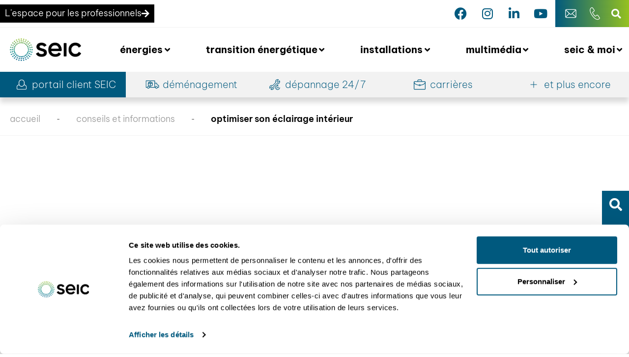

--- FILE ---
content_type: text/html; charset=UTF-8
request_url: https://seic.ch/conseils-et-informations/eclairage-interieur/
body_size: 90472
content:
<!doctype html>
<html lang="fr-FR" prefix="og: https://ogp.me/ns#">
<head>
	<meta charset="UTF-8">
	<meta name="viewport" content="width=device-width, initial-scale=1">
	<link rel="profile" href="https://gmpg.org/xfn/11">
	<script type="text/javascript" data-cookieconsent="ignore">
	window.dataLayer = window.dataLayer || [];

	function gtag() {
		dataLayer.push(arguments);
	}

	gtag("consent", "default", {
		ad_personalization: "denied",
		ad_storage: "denied",
		ad_user_data: "denied",
		analytics_storage: "denied",
		functionality_storage: "denied",
		personalization_storage: "denied",
		security_storage: "granted",
		wait_for_update: 500,
	});
	gtag("set", "ads_data_redaction", true);
	</script>
<script type="text/javascript" data-cookieconsent="ignore">
		(function (w, d, s, l, i) {
		w[l] = w[l] || [];
		w[l].push({'gtm.start': new Date().getTime(), event: 'gtm.js'});
		var f = d.getElementsByTagName(s)[0], j = d.createElement(s), dl = l !== 'dataLayer' ? '&l=' + l : '';
		j.async = true;
		j.src = 'https://www.googletagmanager.com/gtm.js?id=' + i + dl;
		f.parentNode.insertBefore(j, f);
	})(
		window,
		document,
		'script',
		'dataLayer',
		'GTM-5KBZL3X'
	);
</script>
<script type="text/javascript"
		id="Cookiebot"
		src="https://consent.cookiebot.com/uc.js"
		data-implementation="wp"
		data-cbid="fe6030cb-b8d2-4c34-9ce9-4d93221d8669"
							data-blockingmode="auto"
	></script>
	<style>img:is([sizes="auto" i], [sizes^="auto," i]) { contain-intrinsic-size: 3000px 1500px }</style>
	
<!-- Optimisation des moteurs de recherche par Rank Math - https://rankmath.com/ -->
<title>Optimiser son éclairage intérieur - SEIC</title>
<meta name="description" content="Un bon éclairage intérieur se réfléchit en partant des activités que vous réalisez dans chaque pièce. Nous vous expliquons comment bien le penser."/>
<meta name="robots" content="follow, index, max-snippet:-1, max-video-preview:-1, max-image-preview:large"/>
<link rel="canonical" href="https://seic.ch/conseils-et-informations/eclairage-interieur/" />
<meta property="og:locale" content="fr_FR" />
<meta property="og:type" content="article" />
<meta property="og:title" content="Optimiser son éclairage intérieur - SEIC" />
<meta property="og:description" content="Un bon éclairage intérieur se réfléchit en partant des activités que vous réalisez dans chaque pièce. Nous vous expliquons comment bien le penser." />
<meta property="og:url" content="https://seic.ch/conseils-et-informations/eclairage-interieur/" />
<meta property="og:site_name" content="SEIC" />
<meta property="article:publisher" content="https://www.facebook.com/SEIC.gland" />
<meta property="article:section" content="conseils et informations" />
<meta property="og:updated_time" content="2025-03-26T09:45:17+01:00" />
<meta property="og:image" content="https://seic.ch/wp-content/uploads/2024/01/eclairage-fonctionnel-cuisine.jpg" />
<meta property="og:image:secure_url" content="https://seic.ch/wp-content/uploads/2024/01/eclairage-fonctionnel-cuisine.jpg" />
<meta property="og:image:width" content="1024" />
<meta property="og:image:height" content="680" />
<meta property="og:image:alt" content="Eclairage intérieur fonctionnel dans une cuisine par SEIC" />
<meta property="og:image:type" content="image/jpeg" />
<meta property="article:published_time" content="2024-01-22T17:58:32+01:00" />
<meta property="article:modified_time" content="2025-03-26T09:45:17+01:00" />
<meta name="twitter:card" content="summary_large_image" />
<meta name="twitter:title" content="Optimiser son éclairage intérieur - SEIC" />
<meta name="twitter:description" content="Un bon éclairage intérieur se réfléchit en partant des activités que vous réalisez dans chaque pièce. Nous vous expliquons comment bien le penser." />
<meta name="twitter:image" content="https://seic.ch/wp-content/uploads/2024/01/eclairage-fonctionnel-cuisine.jpg" />
<script type="application/ld+json" class="rank-math-schema">{"@context":"https://schema.org","@graph":[{"@type":"Organization","@id":"https://seic.ch/#organization","name":"SEIC","sameAs":["https://www.facebook.com/SEIC.gland"],"logo":{"@type":"ImageObject","@id":"https://seic.ch/#logo","url":"https://seic.ch/wp-content/uploads/2023/03/SEIC_2023_Logo_horizontal.png","contentUrl":"https://seic.ch/wp-content/uploads/2023/03/SEIC_2023_Logo_horizontal.png","caption":"SEIC","inLanguage":"fr-FR","width":"705","height":"226"}},{"@type":"WebSite","@id":"https://seic.ch/#website","url":"https://seic.ch","name":"SEIC","publisher":{"@id":"https://seic.ch/#organization"},"inLanguage":"fr-FR"},{"@type":"ImageObject","@id":"https://seic.ch/wp-content/uploads/2024/01/eclairage-fonctionnel-cuisine.jpg","url":"https://seic.ch/wp-content/uploads/2024/01/eclairage-fonctionnel-cuisine.jpg","width":"1024","height":"680","caption":"Eclairage int\u00e9rieur fonctionnel dans une cuisine par SEIC","inLanguage":"fr-FR"},{"@type":"BreadcrumbList","@id":"https://seic.ch/conseils-et-informations/eclairage-interieur/#breadcrumb","itemListElement":[{"@type":"ListItem","position":"1","item":{"@id":"https://seic.ch","name":"accueil"}},{"@type":"ListItem","position":"2","item":{"@id":"https://seic.ch/conseils-et-informations/","name":"conseils et informations"}},{"@type":"ListItem","position":"3","item":{"@id":"https://seic.ch/conseils-et-informations/eclairage-interieur/","name":"Optimiser son \u00e9clairage int\u00e9rieur"}}]},{"@type":"WebPage","@id":"https://seic.ch/conseils-et-informations/eclairage-interieur/#webpage","url":"https://seic.ch/conseils-et-informations/eclairage-interieur/","name":"Optimiser son \u00e9clairage int\u00e9rieur - SEIC","datePublished":"2024-01-22T17:58:32+01:00","dateModified":"2025-03-26T09:45:17+01:00","isPartOf":{"@id":"https://seic.ch/#website"},"primaryImageOfPage":{"@id":"https://seic.ch/wp-content/uploads/2024/01/eclairage-fonctionnel-cuisine.jpg"},"inLanguage":"fr-FR","breadcrumb":{"@id":"https://seic.ch/conseils-et-informations/eclairage-interieur/#breadcrumb"}},{"@type":"Person","@id":"https://seic.ch/conseils-et-informations/eclairage-interieur/#author","name":"barbaravonburg","image":{"@type":"ImageObject","@id":"https://secure.gravatar.com/avatar/1897d86408d590b525d76e20a864c2cd9d46a16a8d4c0875c7ff12f5715114a4?s=96&amp;d=mm&amp;r=g","url":"https://secure.gravatar.com/avatar/1897d86408d590b525d76e20a864c2cd9d46a16a8d4c0875c7ff12f5715114a4?s=96&amp;d=mm&amp;r=g","caption":"barbaravonburg","inLanguage":"fr-FR"},"worksFor":{"@id":"https://seic.ch/#organization"}},{"@type":"BlogPosting","headline":"Optimiser son \u00e9clairage int\u00e9rieur - SEIC","keywords":"\u00e9clairage int\u00e9rieur,\u00e9lectricien,lampe,installations \u00e9lectriques","datePublished":"2024-01-22T17:58:32+01:00","dateModified":"2025-03-26T09:45:17+01:00","articleSection":"conseils et informations","author":{"@id":"https://seic.ch/conseils-et-informations/eclairage-interieur/#author","name":"barbaravonburg"},"publisher":{"@id":"https://seic.ch/#organization"},"description":"Un bon \u00e9clairage int\u00e9rieur se r\u00e9fl\u00e9chit en partant des activit\u00e9s que vous r\u00e9alisez dans chaque pi\u00e8ce. Nous vous expliquons comment bien le penser.","name":"Optimiser son \u00e9clairage int\u00e9rieur - SEIC","@id":"https://seic.ch/conseils-et-informations/eclairage-interieur/#richSnippet","isPartOf":{"@id":"https://seic.ch/conseils-et-informations/eclairage-interieur/#webpage"},"image":{"@id":"https://seic.ch/wp-content/uploads/2024/01/eclairage-fonctionnel-cuisine.jpg"},"inLanguage":"fr-FR","mainEntityOfPage":{"@id":"https://seic.ch/conseils-et-informations/eclairage-interieur/#webpage"}}]}</script>
<!-- /Extension Rank Math WordPress SEO -->

<script type='application/javascript'  id='pys-version-script'>console.log('PixelYourSite Free version 11.1.4');</script>
<link rel='dns-prefetch' href='//js-eu1.hs-scripts.com' />

<link rel="alternate" type="application/rss+xml" title="SEIC &raquo; Flux" href="https://seic.ch/feed/" />
<link rel="alternate" type="application/rss+xml" title="SEIC &raquo; Flux des commentaires" href="https://seic.ch/comments/feed/" />
<style id='wp-emoji-styles-inline-css'>

	img.wp-smiley, img.emoji {
		display: inline !important;
		border: none !important;
		box-shadow: none !important;
		height: 1em !important;
		width: 1em !important;
		margin: 0 0.07em !important;
		vertical-align: -0.1em !important;
		background: none !important;
		padding: 0 !important;
	}
</style>
<style id='global-styles-inline-css'>
:root{--wp--preset--aspect-ratio--square: 1;--wp--preset--aspect-ratio--4-3: 4/3;--wp--preset--aspect-ratio--3-4: 3/4;--wp--preset--aspect-ratio--3-2: 3/2;--wp--preset--aspect-ratio--2-3: 2/3;--wp--preset--aspect-ratio--16-9: 16/9;--wp--preset--aspect-ratio--9-16: 9/16;--wp--preset--color--black: #000000;--wp--preset--color--cyan-bluish-gray: #abb8c3;--wp--preset--color--white: #ffffff;--wp--preset--color--pale-pink: #f78da7;--wp--preset--color--vivid-red: #cf2e2e;--wp--preset--color--luminous-vivid-orange: #ff6900;--wp--preset--color--luminous-vivid-amber: #fcb900;--wp--preset--color--light-green-cyan: #7bdcb5;--wp--preset--color--vivid-green-cyan: #00d084;--wp--preset--color--pale-cyan-blue: #8ed1fc;--wp--preset--color--vivid-cyan-blue: #0693e3;--wp--preset--color--vivid-purple: #9b51e0;--wp--preset--gradient--vivid-cyan-blue-to-vivid-purple: linear-gradient(135deg,rgba(6,147,227,1) 0%,rgb(155,81,224) 100%);--wp--preset--gradient--light-green-cyan-to-vivid-green-cyan: linear-gradient(135deg,rgb(122,220,180) 0%,rgb(0,208,130) 100%);--wp--preset--gradient--luminous-vivid-amber-to-luminous-vivid-orange: linear-gradient(135deg,rgba(252,185,0,1) 0%,rgba(255,105,0,1) 100%);--wp--preset--gradient--luminous-vivid-orange-to-vivid-red: linear-gradient(135deg,rgba(255,105,0,1) 0%,rgb(207,46,46) 100%);--wp--preset--gradient--very-light-gray-to-cyan-bluish-gray: linear-gradient(135deg,rgb(238,238,238) 0%,rgb(169,184,195) 100%);--wp--preset--gradient--cool-to-warm-spectrum: linear-gradient(135deg,rgb(74,234,220) 0%,rgb(151,120,209) 20%,rgb(207,42,186) 40%,rgb(238,44,130) 60%,rgb(251,105,98) 80%,rgb(254,248,76) 100%);--wp--preset--gradient--blush-light-purple: linear-gradient(135deg,rgb(255,206,236) 0%,rgb(152,150,240) 100%);--wp--preset--gradient--blush-bordeaux: linear-gradient(135deg,rgb(254,205,165) 0%,rgb(254,45,45) 50%,rgb(107,0,62) 100%);--wp--preset--gradient--luminous-dusk: linear-gradient(135deg,rgb(255,203,112) 0%,rgb(199,81,192) 50%,rgb(65,88,208) 100%);--wp--preset--gradient--pale-ocean: linear-gradient(135deg,rgb(255,245,203) 0%,rgb(182,227,212) 50%,rgb(51,167,181) 100%);--wp--preset--gradient--electric-grass: linear-gradient(135deg,rgb(202,248,128) 0%,rgb(113,206,126) 100%);--wp--preset--gradient--midnight: linear-gradient(135deg,rgb(2,3,129) 0%,rgb(40,116,252) 100%);--wp--preset--font-size--small: 13px;--wp--preset--font-size--medium: 20px;--wp--preset--font-size--large: 36px;--wp--preset--font-size--x-large: 42px;--wp--preset--spacing--20: 0.44rem;--wp--preset--spacing--30: 0.67rem;--wp--preset--spacing--40: 1rem;--wp--preset--spacing--50: 1.5rem;--wp--preset--spacing--60: 2.25rem;--wp--preset--spacing--70: 3.38rem;--wp--preset--spacing--80: 5.06rem;--wp--preset--shadow--natural: 6px 6px 9px rgba(0, 0, 0, 0.2);--wp--preset--shadow--deep: 12px 12px 50px rgba(0, 0, 0, 0.4);--wp--preset--shadow--sharp: 6px 6px 0px rgba(0, 0, 0, 0.2);--wp--preset--shadow--outlined: 6px 6px 0px -3px rgba(255, 255, 255, 1), 6px 6px rgba(0, 0, 0, 1);--wp--preset--shadow--crisp: 6px 6px 0px rgba(0, 0, 0, 1);}:root { --wp--style--global--content-size: 800px;--wp--style--global--wide-size: 1200px; }:where(body) { margin: 0; }.wp-site-blocks > .alignleft { float: left; margin-right: 2em; }.wp-site-blocks > .alignright { float: right; margin-left: 2em; }.wp-site-blocks > .aligncenter { justify-content: center; margin-left: auto; margin-right: auto; }:where(.wp-site-blocks) > * { margin-block-start: 24px; margin-block-end: 0; }:where(.wp-site-blocks) > :first-child { margin-block-start: 0; }:where(.wp-site-blocks) > :last-child { margin-block-end: 0; }:root { --wp--style--block-gap: 24px; }:root :where(.is-layout-flow) > :first-child{margin-block-start: 0;}:root :where(.is-layout-flow) > :last-child{margin-block-end: 0;}:root :where(.is-layout-flow) > *{margin-block-start: 24px;margin-block-end: 0;}:root :where(.is-layout-constrained) > :first-child{margin-block-start: 0;}:root :where(.is-layout-constrained) > :last-child{margin-block-end: 0;}:root :where(.is-layout-constrained) > *{margin-block-start: 24px;margin-block-end: 0;}:root :where(.is-layout-flex){gap: 24px;}:root :where(.is-layout-grid){gap: 24px;}.is-layout-flow > .alignleft{float: left;margin-inline-start: 0;margin-inline-end: 2em;}.is-layout-flow > .alignright{float: right;margin-inline-start: 2em;margin-inline-end: 0;}.is-layout-flow > .aligncenter{margin-left: auto !important;margin-right: auto !important;}.is-layout-constrained > .alignleft{float: left;margin-inline-start: 0;margin-inline-end: 2em;}.is-layout-constrained > .alignright{float: right;margin-inline-start: 2em;margin-inline-end: 0;}.is-layout-constrained > .aligncenter{margin-left: auto !important;margin-right: auto !important;}.is-layout-constrained > :where(:not(.alignleft):not(.alignright):not(.alignfull)){max-width: var(--wp--style--global--content-size);margin-left: auto !important;margin-right: auto !important;}.is-layout-constrained > .alignwide{max-width: var(--wp--style--global--wide-size);}body .is-layout-flex{display: flex;}.is-layout-flex{flex-wrap: wrap;align-items: center;}.is-layout-flex > :is(*, div){margin: 0;}body .is-layout-grid{display: grid;}.is-layout-grid > :is(*, div){margin: 0;}body{padding-top: 0px;padding-right: 0px;padding-bottom: 0px;padding-left: 0px;}a:where(:not(.wp-element-button)){text-decoration: underline;}:root :where(.wp-element-button, .wp-block-button__link){background-color: #32373c;border-width: 0;color: #fff;font-family: inherit;font-size: inherit;line-height: inherit;padding: calc(0.667em + 2px) calc(1.333em + 2px);text-decoration: none;}.has-black-color{color: var(--wp--preset--color--black) !important;}.has-cyan-bluish-gray-color{color: var(--wp--preset--color--cyan-bluish-gray) !important;}.has-white-color{color: var(--wp--preset--color--white) !important;}.has-pale-pink-color{color: var(--wp--preset--color--pale-pink) !important;}.has-vivid-red-color{color: var(--wp--preset--color--vivid-red) !important;}.has-luminous-vivid-orange-color{color: var(--wp--preset--color--luminous-vivid-orange) !important;}.has-luminous-vivid-amber-color{color: var(--wp--preset--color--luminous-vivid-amber) !important;}.has-light-green-cyan-color{color: var(--wp--preset--color--light-green-cyan) !important;}.has-vivid-green-cyan-color{color: var(--wp--preset--color--vivid-green-cyan) !important;}.has-pale-cyan-blue-color{color: var(--wp--preset--color--pale-cyan-blue) !important;}.has-vivid-cyan-blue-color{color: var(--wp--preset--color--vivid-cyan-blue) !important;}.has-vivid-purple-color{color: var(--wp--preset--color--vivid-purple) !important;}.has-black-background-color{background-color: var(--wp--preset--color--black) !important;}.has-cyan-bluish-gray-background-color{background-color: var(--wp--preset--color--cyan-bluish-gray) !important;}.has-white-background-color{background-color: var(--wp--preset--color--white) !important;}.has-pale-pink-background-color{background-color: var(--wp--preset--color--pale-pink) !important;}.has-vivid-red-background-color{background-color: var(--wp--preset--color--vivid-red) !important;}.has-luminous-vivid-orange-background-color{background-color: var(--wp--preset--color--luminous-vivid-orange) !important;}.has-luminous-vivid-amber-background-color{background-color: var(--wp--preset--color--luminous-vivid-amber) !important;}.has-light-green-cyan-background-color{background-color: var(--wp--preset--color--light-green-cyan) !important;}.has-vivid-green-cyan-background-color{background-color: var(--wp--preset--color--vivid-green-cyan) !important;}.has-pale-cyan-blue-background-color{background-color: var(--wp--preset--color--pale-cyan-blue) !important;}.has-vivid-cyan-blue-background-color{background-color: var(--wp--preset--color--vivid-cyan-blue) !important;}.has-vivid-purple-background-color{background-color: var(--wp--preset--color--vivid-purple) !important;}.has-black-border-color{border-color: var(--wp--preset--color--black) !important;}.has-cyan-bluish-gray-border-color{border-color: var(--wp--preset--color--cyan-bluish-gray) !important;}.has-white-border-color{border-color: var(--wp--preset--color--white) !important;}.has-pale-pink-border-color{border-color: var(--wp--preset--color--pale-pink) !important;}.has-vivid-red-border-color{border-color: var(--wp--preset--color--vivid-red) !important;}.has-luminous-vivid-orange-border-color{border-color: var(--wp--preset--color--luminous-vivid-orange) !important;}.has-luminous-vivid-amber-border-color{border-color: var(--wp--preset--color--luminous-vivid-amber) !important;}.has-light-green-cyan-border-color{border-color: var(--wp--preset--color--light-green-cyan) !important;}.has-vivid-green-cyan-border-color{border-color: var(--wp--preset--color--vivid-green-cyan) !important;}.has-pale-cyan-blue-border-color{border-color: var(--wp--preset--color--pale-cyan-blue) !important;}.has-vivid-cyan-blue-border-color{border-color: var(--wp--preset--color--vivid-cyan-blue) !important;}.has-vivid-purple-border-color{border-color: var(--wp--preset--color--vivid-purple) !important;}.has-vivid-cyan-blue-to-vivid-purple-gradient-background{background: var(--wp--preset--gradient--vivid-cyan-blue-to-vivid-purple) !important;}.has-light-green-cyan-to-vivid-green-cyan-gradient-background{background: var(--wp--preset--gradient--light-green-cyan-to-vivid-green-cyan) !important;}.has-luminous-vivid-amber-to-luminous-vivid-orange-gradient-background{background: var(--wp--preset--gradient--luminous-vivid-amber-to-luminous-vivid-orange) !important;}.has-luminous-vivid-orange-to-vivid-red-gradient-background{background: var(--wp--preset--gradient--luminous-vivid-orange-to-vivid-red) !important;}.has-very-light-gray-to-cyan-bluish-gray-gradient-background{background: var(--wp--preset--gradient--very-light-gray-to-cyan-bluish-gray) !important;}.has-cool-to-warm-spectrum-gradient-background{background: var(--wp--preset--gradient--cool-to-warm-spectrum) !important;}.has-blush-light-purple-gradient-background{background: var(--wp--preset--gradient--blush-light-purple) !important;}.has-blush-bordeaux-gradient-background{background: var(--wp--preset--gradient--blush-bordeaux) !important;}.has-luminous-dusk-gradient-background{background: var(--wp--preset--gradient--luminous-dusk) !important;}.has-pale-ocean-gradient-background{background: var(--wp--preset--gradient--pale-ocean) !important;}.has-electric-grass-gradient-background{background: var(--wp--preset--gradient--electric-grass) !important;}.has-midnight-gradient-background{background: var(--wp--preset--gradient--midnight) !important;}.has-small-font-size{font-size: var(--wp--preset--font-size--small) !important;}.has-medium-font-size{font-size: var(--wp--preset--font-size--medium) !important;}.has-large-font-size{font-size: var(--wp--preset--font-size--large) !important;}.has-x-large-font-size{font-size: var(--wp--preset--font-size--x-large) !important;}
:root :where(.wp-block-pullquote){font-size: 1.5em;line-height: 1.6;}
</style>
<link rel='stylesheet' id='ae-pro-css-css' href='https://seic.ch/wp-content/plugins/anywhere-elementor-pro/includes/assets/css/ae-pro.min.css?ver=2.29.2' media='all' />
<link rel='stylesheet' id='search-filter-plugin-styles-css' href='https://seic.ch/wp-content/plugins/search-filter-pro/public/assets/css/search-filter.min.css?ver=2.5.20' media='all' />
<link data-minify="1" rel='stylesheet' id='weglot-css-css' href='https://seic.ch/wp-content/cache/min/1/wp-content/plugins/weglot/dist/css/front-css.css?ver=1768208549' media='all' />
<link data-minify="1" rel='stylesheet' id='new-flag-css-css' href='https://seic.ch/wp-content/cache/min/1/wp-content/plugins/weglot/dist/css/new-flags.css?ver=1768208549' media='all' />
<link data-minify="1" rel='stylesheet' id='hello-elementor-css' href='https://seic.ch/wp-content/cache/min/1/wp-content/themes/hello-elementor/assets/css/reset.css?ver=1768208549' media='all' />
<link data-minify="1" rel='stylesheet' id='hello-elementor-theme-style-css' href='https://seic.ch/wp-content/cache/min/1/wp-content/themes/hello-elementor/assets/css/theme.css?ver=1768208549' media='all' />
<link data-minify="1" rel='stylesheet' id='hello-elementor-header-footer-css' href='https://seic.ch/wp-content/cache/min/1/wp-content/themes/hello-elementor/assets/css/header-footer.css?ver=1768208549' media='all' />
<link rel='stylesheet' id='elementor-frontend-css' href='https://seic.ch/wp-content/uploads/elementor/css/custom-frontend.min.css?ver=1768008082' media='all' />
<style id='elementor-frontend-inline-css'>
@-webkit-keyframes ha_fadeIn{0%{opacity:0}to{opacity:1}}@keyframes ha_fadeIn{0%{opacity:0}to{opacity:1}}@-webkit-keyframes ha_zoomIn{0%{opacity:0;-webkit-transform:scale3d(.3,.3,.3);transform:scale3d(.3,.3,.3)}50%{opacity:1}}@keyframes ha_zoomIn{0%{opacity:0;-webkit-transform:scale3d(.3,.3,.3);transform:scale3d(.3,.3,.3)}50%{opacity:1}}@-webkit-keyframes ha_rollIn{0%{opacity:0;-webkit-transform:translate3d(-100%,0,0) rotate3d(0,0,1,-120deg);transform:translate3d(-100%,0,0) rotate3d(0,0,1,-120deg)}to{opacity:1}}@keyframes ha_rollIn{0%{opacity:0;-webkit-transform:translate3d(-100%,0,0) rotate3d(0,0,1,-120deg);transform:translate3d(-100%,0,0) rotate3d(0,0,1,-120deg)}to{opacity:1}}@-webkit-keyframes ha_bounce{0%,20%,53%,to{-webkit-animation-timing-function:cubic-bezier(.215,.61,.355,1);animation-timing-function:cubic-bezier(.215,.61,.355,1)}40%,43%{-webkit-transform:translate3d(0,-30px,0) scaleY(1.1);transform:translate3d(0,-30px,0) scaleY(1.1);-webkit-animation-timing-function:cubic-bezier(.755,.05,.855,.06);animation-timing-function:cubic-bezier(.755,.05,.855,.06)}70%{-webkit-transform:translate3d(0,-15px,0) scaleY(1.05);transform:translate3d(0,-15px,0) scaleY(1.05);-webkit-animation-timing-function:cubic-bezier(.755,.05,.855,.06);animation-timing-function:cubic-bezier(.755,.05,.855,.06)}80%{-webkit-transition-timing-function:cubic-bezier(.215,.61,.355,1);transition-timing-function:cubic-bezier(.215,.61,.355,1);-webkit-transform:translate3d(0,0,0) scaleY(.95);transform:translate3d(0,0,0) scaleY(.95)}90%{-webkit-transform:translate3d(0,-4px,0) scaleY(1.02);transform:translate3d(0,-4px,0) scaleY(1.02)}}@keyframes ha_bounce{0%,20%,53%,to{-webkit-animation-timing-function:cubic-bezier(.215,.61,.355,1);animation-timing-function:cubic-bezier(.215,.61,.355,1)}40%,43%{-webkit-transform:translate3d(0,-30px,0) scaleY(1.1);transform:translate3d(0,-30px,0) scaleY(1.1);-webkit-animation-timing-function:cubic-bezier(.755,.05,.855,.06);animation-timing-function:cubic-bezier(.755,.05,.855,.06)}70%{-webkit-transform:translate3d(0,-15px,0) scaleY(1.05);transform:translate3d(0,-15px,0) scaleY(1.05);-webkit-animation-timing-function:cubic-bezier(.755,.05,.855,.06);animation-timing-function:cubic-bezier(.755,.05,.855,.06)}80%{-webkit-transition-timing-function:cubic-bezier(.215,.61,.355,1);transition-timing-function:cubic-bezier(.215,.61,.355,1);-webkit-transform:translate3d(0,0,0) scaleY(.95);transform:translate3d(0,0,0) scaleY(.95)}90%{-webkit-transform:translate3d(0,-4px,0) scaleY(1.02);transform:translate3d(0,-4px,0) scaleY(1.02)}}@-webkit-keyframes ha_bounceIn{0%,20%,40%,60%,80%,to{-webkit-animation-timing-function:cubic-bezier(.215,.61,.355,1);animation-timing-function:cubic-bezier(.215,.61,.355,1)}0%{opacity:0;-webkit-transform:scale3d(.3,.3,.3);transform:scale3d(.3,.3,.3)}20%{-webkit-transform:scale3d(1.1,1.1,1.1);transform:scale3d(1.1,1.1,1.1)}40%{-webkit-transform:scale3d(.9,.9,.9);transform:scale3d(.9,.9,.9)}60%{opacity:1;-webkit-transform:scale3d(1.03,1.03,1.03);transform:scale3d(1.03,1.03,1.03)}80%{-webkit-transform:scale3d(.97,.97,.97);transform:scale3d(.97,.97,.97)}to{opacity:1}}@keyframes ha_bounceIn{0%,20%,40%,60%,80%,to{-webkit-animation-timing-function:cubic-bezier(.215,.61,.355,1);animation-timing-function:cubic-bezier(.215,.61,.355,1)}0%{opacity:0;-webkit-transform:scale3d(.3,.3,.3);transform:scale3d(.3,.3,.3)}20%{-webkit-transform:scale3d(1.1,1.1,1.1);transform:scale3d(1.1,1.1,1.1)}40%{-webkit-transform:scale3d(.9,.9,.9);transform:scale3d(.9,.9,.9)}60%{opacity:1;-webkit-transform:scale3d(1.03,1.03,1.03);transform:scale3d(1.03,1.03,1.03)}80%{-webkit-transform:scale3d(.97,.97,.97);transform:scale3d(.97,.97,.97)}to{opacity:1}}@-webkit-keyframes ha_flipInX{0%{opacity:0;-webkit-transform:perspective(400px) rotate3d(1,0,0,90deg);transform:perspective(400px) rotate3d(1,0,0,90deg);-webkit-animation-timing-function:ease-in;animation-timing-function:ease-in}40%{-webkit-transform:perspective(400px) rotate3d(1,0,0,-20deg);transform:perspective(400px) rotate3d(1,0,0,-20deg);-webkit-animation-timing-function:ease-in;animation-timing-function:ease-in}60%{opacity:1;-webkit-transform:perspective(400px) rotate3d(1,0,0,10deg);transform:perspective(400px) rotate3d(1,0,0,10deg)}80%{-webkit-transform:perspective(400px) rotate3d(1,0,0,-5deg);transform:perspective(400px) rotate3d(1,0,0,-5deg)}}@keyframes ha_flipInX{0%{opacity:0;-webkit-transform:perspective(400px) rotate3d(1,0,0,90deg);transform:perspective(400px) rotate3d(1,0,0,90deg);-webkit-animation-timing-function:ease-in;animation-timing-function:ease-in}40%{-webkit-transform:perspective(400px) rotate3d(1,0,0,-20deg);transform:perspective(400px) rotate3d(1,0,0,-20deg);-webkit-animation-timing-function:ease-in;animation-timing-function:ease-in}60%{opacity:1;-webkit-transform:perspective(400px) rotate3d(1,0,0,10deg);transform:perspective(400px) rotate3d(1,0,0,10deg)}80%{-webkit-transform:perspective(400px) rotate3d(1,0,0,-5deg);transform:perspective(400px) rotate3d(1,0,0,-5deg)}}@-webkit-keyframes ha_flipInY{0%{opacity:0;-webkit-transform:perspective(400px) rotate3d(0,1,0,90deg);transform:perspective(400px) rotate3d(0,1,0,90deg);-webkit-animation-timing-function:ease-in;animation-timing-function:ease-in}40%{-webkit-transform:perspective(400px) rotate3d(0,1,0,-20deg);transform:perspective(400px) rotate3d(0,1,0,-20deg);-webkit-animation-timing-function:ease-in;animation-timing-function:ease-in}60%{opacity:1;-webkit-transform:perspective(400px) rotate3d(0,1,0,10deg);transform:perspective(400px) rotate3d(0,1,0,10deg)}80%{-webkit-transform:perspective(400px) rotate3d(0,1,0,-5deg);transform:perspective(400px) rotate3d(0,1,0,-5deg)}}@keyframes ha_flipInY{0%{opacity:0;-webkit-transform:perspective(400px) rotate3d(0,1,0,90deg);transform:perspective(400px) rotate3d(0,1,0,90deg);-webkit-animation-timing-function:ease-in;animation-timing-function:ease-in}40%{-webkit-transform:perspective(400px) rotate3d(0,1,0,-20deg);transform:perspective(400px) rotate3d(0,1,0,-20deg);-webkit-animation-timing-function:ease-in;animation-timing-function:ease-in}60%{opacity:1;-webkit-transform:perspective(400px) rotate3d(0,1,0,10deg);transform:perspective(400px) rotate3d(0,1,0,10deg)}80%{-webkit-transform:perspective(400px) rotate3d(0,1,0,-5deg);transform:perspective(400px) rotate3d(0,1,0,-5deg)}}@-webkit-keyframes ha_swing{20%{-webkit-transform:rotate3d(0,0,1,15deg);transform:rotate3d(0,0,1,15deg)}40%{-webkit-transform:rotate3d(0,0,1,-10deg);transform:rotate3d(0,0,1,-10deg)}60%{-webkit-transform:rotate3d(0,0,1,5deg);transform:rotate3d(0,0,1,5deg)}80%{-webkit-transform:rotate3d(0,0,1,-5deg);transform:rotate3d(0,0,1,-5deg)}}@keyframes ha_swing{20%{-webkit-transform:rotate3d(0,0,1,15deg);transform:rotate3d(0,0,1,15deg)}40%{-webkit-transform:rotate3d(0,0,1,-10deg);transform:rotate3d(0,0,1,-10deg)}60%{-webkit-transform:rotate3d(0,0,1,5deg);transform:rotate3d(0,0,1,5deg)}80%{-webkit-transform:rotate3d(0,0,1,-5deg);transform:rotate3d(0,0,1,-5deg)}}@-webkit-keyframes ha_slideInDown{0%{visibility:visible;-webkit-transform:translate3d(0,-100%,0);transform:translate3d(0,-100%,0)}}@keyframes ha_slideInDown{0%{visibility:visible;-webkit-transform:translate3d(0,-100%,0);transform:translate3d(0,-100%,0)}}@-webkit-keyframes ha_slideInUp{0%{visibility:visible;-webkit-transform:translate3d(0,100%,0);transform:translate3d(0,100%,0)}}@keyframes ha_slideInUp{0%{visibility:visible;-webkit-transform:translate3d(0,100%,0);transform:translate3d(0,100%,0)}}@-webkit-keyframes ha_slideInLeft{0%{visibility:visible;-webkit-transform:translate3d(-100%,0,0);transform:translate3d(-100%,0,0)}}@keyframes ha_slideInLeft{0%{visibility:visible;-webkit-transform:translate3d(-100%,0,0);transform:translate3d(-100%,0,0)}}@-webkit-keyframes ha_slideInRight{0%{visibility:visible;-webkit-transform:translate3d(100%,0,0);transform:translate3d(100%,0,0)}}@keyframes ha_slideInRight{0%{visibility:visible;-webkit-transform:translate3d(100%,0,0);transform:translate3d(100%,0,0)}}.ha_fadeIn{-webkit-animation-name:ha_fadeIn;animation-name:ha_fadeIn}.ha_zoomIn{-webkit-animation-name:ha_zoomIn;animation-name:ha_zoomIn}.ha_rollIn{-webkit-animation-name:ha_rollIn;animation-name:ha_rollIn}.ha_bounce{-webkit-transform-origin:center bottom;-ms-transform-origin:center bottom;transform-origin:center bottom;-webkit-animation-name:ha_bounce;animation-name:ha_bounce}.ha_bounceIn{-webkit-animation-name:ha_bounceIn;animation-name:ha_bounceIn;-webkit-animation-duration:.75s;-webkit-animation-duration:calc(var(--animate-duration)*.75);animation-duration:.75s;animation-duration:calc(var(--animate-duration)*.75)}.ha_flipInX,.ha_flipInY{-webkit-animation-name:ha_flipInX;animation-name:ha_flipInX;-webkit-backface-visibility:visible!important;backface-visibility:visible!important}.ha_flipInY{-webkit-animation-name:ha_flipInY;animation-name:ha_flipInY}.ha_swing{-webkit-transform-origin:top center;-ms-transform-origin:top center;transform-origin:top center;-webkit-animation-name:ha_swing;animation-name:ha_swing}.ha_slideInDown{-webkit-animation-name:ha_slideInDown;animation-name:ha_slideInDown}.ha_slideInUp{-webkit-animation-name:ha_slideInUp;animation-name:ha_slideInUp}.ha_slideInLeft{-webkit-animation-name:ha_slideInLeft;animation-name:ha_slideInLeft}.ha_slideInRight{-webkit-animation-name:ha_slideInRight;animation-name:ha_slideInRight}.ha-css-transform-yes{-webkit-transition-duration:var(--ha-tfx-transition-duration, .2s);transition-duration:var(--ha-tfx-transition-duration, .2s);-webkit-transition-property:-webkit-transform;transition-property:transform;transition-property:transform,-webkit-transform;-webkit-transform:translate(var(--ha-tfx-translate-x, 0),var(--ha-tfx-translate-y, 0)) scale(var(--ha-tfx-scale-x, 1),var(--ha-tfx-scale-y, 1)) skew(var(--ha-tfx-skew-x, 0),var(--ha-tfx-skew-y, 0)) rotateX(var(--ha-tfx-rotate-x, 0)) rotateY(var(--ha-tfx-rotate-y, 0)) rotateZ(var(--ha-tfx-rotate-z, 0));transform:translate(var(--ha-tfx-translate-x, 0),var(--ha-tfx-translate-y, 0)) scale(var(--ha-tfx-scale-x, 1),var(--ha-tfx-scale-y, 1)) skew(var(--ha-tfx-skew-x, 0),var(--ha-tfx-skew-y, 0)) rotateX(var(--ha-tfx-rotate-x, 0)) rotateY(var(--ha-tfx-rotate-y, 0)) rotateZ(var(--ha-tfx-rotate-z, 0))}.ha-css-transform-yes:hover{-webkit-transform:translate(var(--ha-tfx-translate-x-hover, var(--ha-tfx-translate-x, 0)),var(--ha-tfx-translate-y-hover, var(--ha-tfx-translate-y, 0))) scale(var(--ha-tfx-scale-x-hover, var(--ha-tfx-scale-x, 1)),var(--ha-tfx-scale-y-hover, var(--ha-tfx-scale-y, 1))) skew(var(--ha-tfx-skew-x-hover, var(--ha-tfx-skew-x, 0)),var(--ha-tfx-skew-y-hover, var(--ha-tfx-skew-y, 0))) rotateX(var(--ha-tfx-rotate-x-hover, var(--ha-tfx-rotate-x, 0))) rotateY(var(--ha-tfx-rotate-y-hover, var(--ha-tfx-rotate-y, 0))) rotateZ(var(--ha-tfx-rotate-z-hover, var(--ha-tfx-rotate-z, 0)));transform:translate(var(--ha-tfx-translate-x-hover, var(--ha-tfx-translate-x, 0)),var(--ha-tfx-translate-y-hover, var(--ha-tfx-translate-y, 0))) scale(var(--ha-tfx-scale-x-hover, var(--ha-tfx-scale-x, 1)),var(--ha-tfx-scale-y-hover, var(--ha-tfx-scale-y, 1))) skew(var(--ha-tfx-skew-x-hover, var(--ha-tfx-skew-x, 0)),var(--ha-tfx-skew-y-hover, var(--ha-tfx-skew-y, 0))) rotateX(var(--ha-tfx-rotate-x-hover, var(--ha-tfx-rotate-x, 0))) rotateY(var(--ha-tfx-rotate-y-hover, var(--ha-tfx-rotate-y, 0))) rotateZ(var(--ha-tfx-rotate-z-hover, var(--ha-tfx-rotate-z, 0)))}.happy-addon>.elementor-widget-container{word-wrap:break-word;overflow-wrap:break-word}.happy-addon>.elementor-widget-container,.happy-addon>.elementor-widget-container *{-webkit-box-sizing:border-box;box-sizing:border-box}.happy-addon:not(:has(.elementor-widget-container)),.happy-addon:not(:has(.elementor-widget-container)) *{-webkit-box-sizing:border-box;box-sizing:border-box;word-wrap:break-word;overflow-wrap:break-word}.happy-addon p:empty{display:none}.happy-addon .elementor-inline-editing{min-height:auto!important}.happy-addon-pro img{max-width:100%;height:auto;-o-object-fit:cover;object-fit:cover}.ha-screen-reader-text{position:absolute;overflow:hidden;clip:rect(1px,1px,1px,1px);margin:-1px;padding:0;width:1px;height:1px;border:0;word-wrap:normal!important;-webkit-clip-path:inset(50%);clip-path:inset(50%)}.ha-has-bg-overlay>.elementor-widget-container{position:relative;z-index:1}.ha-has-bg-overlay>.elementor-widget-container:before{position:absolute;top:0;left:0;z-index:-1;width:100%;height:100%;content:""}.ha-has-bg-overlay:not(:has(.elementor-widget-container)){position:relative;z-index:1}.ha-has-bg-overlay:not(:has(.elementor-widget-container)):before{position:absolute;top:0;left:0;z-index:-1;width:100%;height:100%;content:""}.ha-popup--is-enabled .ha-js-popup,.ha-popup--is-enabled .ha-js-popup img{cursor:-webkit-zoom-in!important;cursor:zoom-in!important}.mfp-wrap .mfp-arrow,.mfp-wrap .mfp-close{background-color:transparent}.mfp-wrap .mfp-arrow:focus,.mfp-wrap .mfp-close:focus{outline-width:thin}.ha-advanced-tooltip-enable{position:relative;cursor:pointer;--ha-tooltip-arrow-color:black;--ha-tooltip-arrow-distance:0}.ha-advanced-tooltip-enable .ha-advanced-tooltip-content{position:absolute;z-index:999;display:none;padding:5px 0;width:120px;height:auto;border-radius:6px;background-color:#000;color:#fff;text-align:center;opacity:0}.ha-advanced-tooltip-enable .ha-advanced-tooltip-content::after{position:absolute;border-width:5px;border-style:solid;content:""}.ha-advanced-tooltip-enable .ha-advanced-tooltip-content.no-arrow::after{visibility:hidden}.ha-advanced-tooltip-enable .ha-advanced-tooltip-content.show{display:inline-block;opacity:1}.ha-advanced-tooltip-enable.ha-advanced-tooltip-top .ha-advanced-tooltip-content,body[data-elementor-device-mode=tablet] .ha-advanced-tooltip-enable.ha-advanced-tooltip-tablet-top .ha-advanced-tooltip-content{top:unset;right:0;bottom:calc(101% + var(--ha-tooltip-arrow-distance));left:0;margin:0 auto}.ha-advanced-tooltip-enable.ha-advanced-tooltip-top .ha-advanced-tooltip-content::after,body[data-elementor-device-mode=tablet] .ha-advanced-tooltip-enable.ha-advanced-tooltip-tablet-top .ha-advanced-tooltip-content::after{top:100%;right:unset;bottom:unset;left:50%;border-color:var(--ha-tooltip-arrow-color) transparent transparent transparent;-webkit-transform:translateX(-50%);-ms-transform:translateX(-50%);transform:translateX(-50%)}.ha-advanced-tooltip-enable.ha-advanced-tooltip-bottom .ha-advanced-tooltip-content,body[data-elementor-device-mode=tablet] .ha-advanced-tooltip-enable.ha-advanced-tooltip-tablet-bottom .ha-advanced-tooltip-content{top:calc(101% + var(--ha-tooltip-arrow-distance));right:0;bottom:unset;left:0;margin:0 auto}.ha-advanced-tooltip-enable.ha-advanced-tooltip-bottom .ha-advanced-tooltip-content::after,body[data-elementor-device-mode=tablet] .ha-advanced-tooltip-enable.ha-advanced-tooltip-tablet-bottom .ha-advanced-tooltip-content::after{top:unset;right:unset;bottom:100%;left:50%;border-color:transparent transparent var(--ha-tooltip-arrow-color) transparent;-webkit-transform:translateX(-50%);-ms-transform:translateX(-50%);transform:translateX(-50%)}.ha-advanced-tooltip-enable.ha-advanced-tooltip-left .ha-advanced-tooltip-content,body[data-elementor-device-mode=tablet] .ha-advanced-tooltip-enable.ha-advanced-tooltip-tablet-left .ha-advanced-tooltip-content{top:50%;right:calc(101% + var(--ha-tooltip-arrow-distance));bottom:unset;left:unset;-webkit-transform:translateY(-50%);-ms-transform:translateY(-50%);transform:translateY(-50%)}.ha-advanced-tooltip-enable.ha-advanced-tooltip-left .ha-advanced-tooltip-content::after,body[data-elementor-device-mode=tablet] .ha-advanced-tooltip-enable.ha-advanced-tooltip-tablet-left .ha-advanced-tooltip-content::after{top:50%;right:unset;bottom:unset;left:100%;border-color:transparent transparent transparent var(--ha-tooltip-arrow-color);-webkit-transform:translateY(-50%);-ms-transform:translateY(-50%);transform:translateY(-50%)}.ha-advanced-tooltip-enable.ha-advanced-tooltip-right .ha-advanced-tooltip-content,body[data-elementor-device-mode=tablet] .ha-advanced-tooltip-enable.ha-advanced-tooltip-tablet-right .ha-advanced-tooltip-content{top:50%;right:unset;bottom:unset;left:calc(101% + var(--ha-tooltip-arrow-distance));-webkit-transform:translateY(-50%);-ms-transform:translateY(-50%);transform:translateY(-50%)}.ha-advanced-tooltip-enable.ha-advanced-tooltip-right .ha-advanced-tooltip-content::after,body[data-elementor-device-mode=tablet] .ha-advanced-tooltip-enable.ha-advanced-tooltip-tablet-right .ha-advanced-tooltip-content::after{top:50%;right:100%;bottom:unset;left:unset;border-color:transparent var(--ha-tooltip-arrow-color) transparent transparent;-webkit-transform:translateY(-50%);-ms-transform:translateY(-50%);transform:translateY(-50%)}body[data-elementor-device-mode=mobile] .ha-advanced-tooltip-enable.ha-advanced-tooltip-mobile-top .ha-advanced-tooltip-content{top:unset;right:0;bottom:calc(101% + var(--ha-tooltip-arrow-distance));left:0;margin:0 auto}body[data-elementor-device-mode=mobile] .ha-advanced-tooltip-enable.ha-advanced-tooltip-mobile-top .ha-advanced-tooltip-content::after{top:100%;right:unset;bottom:unset;left:50%;border-color:var(--ha-tooltip-arrow-color) transparent transparent transparent;-webkit-transform:translateX(-50%);-ms-transform:translateX(-50%);transform:translateX(-50%)}body[data-elementor-device-mode=mobile] .ha-advanced-tooltip-enable.ha-advanced-tooltip-mobile-bottom .ha-advanced-tooltip-content{top:calc(101% + var(--ha-tooltip-arrow-distance));right:0;bottom:unset;left:0;margin:0 auto}body[data-elementor-device-mode=mobile] .ha-advanced-tooltip-enable.ha-advanced-tooltip-mobile-bottom .ha-advanced-tooltip-content::after{top:unset;right:unset;bottom:100%;left:50%;border-color:transparent transparent var(--ha-tooltip-arrow-color) transparent;-webkit-transform:translateX(-50%);-ms-transform:translateX(-50%);transform:translateX(-50%)}body[data-elementor-device-mode=mobile] .ha-advanced-tooltip-enable.ha-advanced-tooltip-mobile-left .ha-advanced-tooltip-content{top:50%;right:calc(101% + var(--ha-tooltip-arrow-distance));bottom:unset;left:unset;-webkit-transform:translateY(-50%);-ms-transform:translateY(-50%);transform:translateY(-50%)}body[data-elementor-device-mode=mobile] .ha-advanced-tooltip-enable.ha-advanced-tooltip-mobile-left .ha-advanced-tooltip-content::after{top:50%;right:unset;bottom:unset;left:100%;border-color:transparent transparent transparent var(--ha-tooltip-arrow-color);-webkit-transform:translateY(-50%);-ms-transform:translateY(-50%);transform:translateY(-50%)}body[data-elementor-device-mode=mobile] .ha-advanced-tooltip-enable.ha-advanced-tooltip-mobile-right .ha-advanced-tooltip-content{top:50%;right:unset;bottom:unset;left:calc(101% + var(--ha-tooltip-arrow-distance));-webkit-transform:translateY(-50%);-ms-transform:translateY(-50%);transform:translateY(-50%)}body[data-elementor-device-mode=mobile] .ha-advanced-tooltip-enable.ha-advanced-tooltip-mobile-right .ha-advanced-tooltip-content::after{top:50%;right:100%;bottom:unset;left:unset;border-color:transparent var(--ha-tooltip-arrow-color) transparent transparent;-webkit-transform:translateY(-50%);-ms-transform:translateY(-50%);transform:translateY(-50%)}body.elementor-editor-active .happy-addon.ha-gravityforms .gform_wrapper{display:block!important}.ha-scroll-to-top-wrap.ha-scroll-to-top-hide{display:none}.ha-scroll-to-top-wrap.edit-mode,.ha-scroll-to-top-wrap.single-page-off{display:none!important}.ha-scroll-to-top-button{position:fixed;right:15px;bottom:15px;z-index:9999;display:-webkit-box;display:-webkit-flex;display:-ms-flexbox;display:flex;-webkit-box-align:center;-webkit-align-items:center;align-items:center;-ms-flex-align:center;-webkit-box-pack:center;-ms-flex-pack:center;-webkit-justify-content:center;justify-content:center;width:50px;height:50px;border-radius:50px;background-color:#5636d1;color:#fff;text-align:center;opacity:1;cursor:pointer;-webkit-transition:all .3s;transition:all .3s}.ha-scroll-to-top-button i{color:#fff;font-size:16px}.ha-scroll-to-top-button:hover{background-color:#e2498a}
</style>
<link rel='stylesheet' id='elementor-post-6-css' href='https://seic.ch/wp-content/uploads/elementor/css/post-6.css?ver=1768008082' media='all' />
<link data-minify="1" rel='stylesheet' id='jet-menu-public-styles-css' href='https://seic.ch/wp-content/cache/min/1/wp-content/plugins/jet-menu/assets/public/css/public.css?ver=1768208549' media='all' />
<link rel='stylesheet' id='eael-general-css' href='https://seic.ch/wp-content/plugins/essential-addons-for-elementor-lite/assets/front-end/css/view/general.min.css?ver=6.5.2' media='all' />
<link data-minify="1" rel='stylesheet' id='eael-36-css' href='https://seic.ch/wp-content/cache/min/1/wp-content/uploads/essential-addons-elementor/eael-36.css?ver=1768208549' media='all' />
<link rel='stylesheet' id='widget-heading-css' href='https://seic.ch/wp-content/plugins/elementor/assets/css/widget-heading.min.css?ver=3.33.2' media='all' />
<link rel='stylesheet' id='widget-search-form-css' href='https://seic.ch/wp-content/plugins/elementor-pro/assets/css/widget-search-form.min.css?ver=3.33.1' media='all' />
<link rel='stylesheet' id='elementor-icons-shared-0-css' href='https://seic.ch/wp-content/plugins/elementor/assets/lib/font-awesome/css/fontawesome.min.css?ver=5.15.3' media='all' />
<link data-minify="1" rel='stylesheet' id='elementor-icons-fa-solid-css' href='https://seic.ch/wp-content/cache/min/1/wp-content/plugins/elementor/assets/lib/font-awesome/css/solid.min.css?ver=1768208549' media='all' />
<link rel='stylesheet' id='e-sticky-css' href='https://seic.ch/wp-content/plugins/elementor-pro/assets/css/modules/sticky.min.css?ver=3.33.1' media='all' />
<link rel='stylesheet' id='widget-social-icons-css' href='https://seic.ch/wp-content/plugins/elementor/assets/css/widget-social-icons.min.css?ver=3.33.2' media='all' />
<link rel='stylesheet' id='e-apple-webkit-css' href='https://seic.ch/wp-content/uploads/elementor/css/custom-apple-webkit.min.css?ver=1768008082' media='all' />
<link rel='stylesheet' id='widget-icon-list-css' href='https://seic.ch/wp-content/uploads/elementor/css/custom-widget-icon-list.min.css?ver=1768008082' media='all' />
<link rel='stylesheet' id='widget-image-css' href='https://seic.ch/wp-content/plugins/elementor/assets/css/widget-image.min.css?ver=3.33.2' media='all' />
<link rel='stylesheet' id='widget-icon-box-css' href='https://seic.ch/wp-content/uploads/elementor/css/custom-widget-icon-box.min.css?ver=1768008082' media='all' />
<link data-minify="1" rel='stylesheet' id='swiper-css' href='https://seic.ch/wp-content/cache/min/1/wp-content/plugins/elementor/assets/lib/swiper/v8/css/swiper.min.css?ver=1768208549' media='all' />
<link rel='stylesheet' id='e-animation-fadeIn-css' href='https://seic.ch/wp-content/plugins/elementor/assets/lib/animations/styles/fadeIn.min.css?ver=3.33.2' media='all' />
<link rel='stylesheet' id='widget-spacer-css' href='https://seic.ch/wp-content/plugins/elementor/assets/css/widget-spacer.min.css?ver=3.33.2' media='all' />
<link rel='stylesheet' id='e-popup-css' href='https://seic.ch/wp-content/plugins/elementor-pro/assets/css/conditionals/popup.min.css?ver=3.33.1' media='all' />
<link data-minify="1" rel='stylesheet' id='elementor-icons-css' href='https://seic.ch/wp-content/cache/min/1/wp-content/plugins/elementor/assets/lib/eicons/css/elementor-icons.min.css?ver=1768208549' media='all' />
<style id='elementor-icons-inline-css'>

		.elementor-add-new-section .elementor-add-templately-promo-button{
            background-color: #5d4fff;
            background-image: url(https://seic.ch/wp-content/plugins/essential-addons-for-elementor-lite/assets/admin/images/templately/logo-icon.svg);
            background-repeat: no-repeat;
            background-position: center center;
            position: relative;
        }
        
		.elementor-add-new-section .elementor-add-templately-promo-button > i{
            height: 12px;
        }
        
        body .elementor-add-new-section .elementor-add-section-area-button {
            margin-left: 0;
        }

		.elementor-add-new-section .elementor-add-templately-promo-button{
            background-color: #5d4fff;
            background-image: url(https://seic.ch/wp-content/plugins/essential-addons-for-elementor-lite/assets/admin/images/templately/logo-icon.svg);
            background-repeat: no-repeat;
            background-position: center center;
            position: relative;
        }
        
		.elementor-add-new-section .elementor-add-templately-promo-button > i{
            height: 12px;
        }
        
        body .elementor-add-new-section .elementor-add-section-area-button {
            margin-left: 0;
        }

		.elementor-add-new-section .elementor-add-templately-promo-button{
            background-color: #5d4fff;
            background-image: url(https://seic.ch/wp-content/plugins/essential-addons-for-elementor-lite/assets/admin/images/templately/logo-icon.svg);
            background-repeat: no-repeat;
            background-position: center center;
            position: relative;
        }
        
		.elementor-add-new-section .elementor-add-templately-promo-button > i{
            height: 12px;
        }
        
        body .elementor-add-new-section .elementor-add-section-area-button {
            margin-left: 0;
        }
</style>
<link data-minify="1" rel='stylesheet' id='elementor-map-style-css' href='https://seic.ch/wp-content/cache/min/1/wp-content/plugins/elementor-map/assets/css/map.css?ver=1768208549' media='all' />
<link rel='stylesheet' id='style-css-css' href='https://seic.ch/wp-content/themes/seic-hello-theme-child/style.css?ver=68fd88' media='all' />
<link data-minify="1" rel='stylesheet' id='style-css-seic-css' href='https://seic.ch/wp-content/cache/min/1/wp-content/themes/seic-hello-theme-child/assets/css/main.css?ver=1768208549' media='all' />
<link data-minify="1" rel='stylesheet' id='font-awesome-5-all-css' href='https://seic.ch/wp-content/cache/min/1/wp-content/plugins/elementor/assets/lib/font-awesome/css/all.min.css?ver=1768208549' media='all' />
<link rel='stylesheet' id='font-awesome-4-shim-css' href='https://seic.ch/wp-content/plugins/elementor/assets/lib/font-awesome/css/v4-shims.min.css?ver=3.33.2' media='all' />
<link rel='stylesheet' id='elementor-post-16661-css' href='https://seic.ch/wp-content/uploads/elementor/css/post-16661.css?ver=1768208732' media='all' />
<link rel='stylesheet' id='elementor-post-36-css' href='https://seic.ch/wp-content/uploads/elementor/css/post-36.css?ver=1768207775' media='all' />
<link data-minify="1" rel='stylesheet' id='happy-icons-css' href='https://seic.ch/wp-content/cache/min/1/wp-content/plugins/happy-elementor-addons/assets/fonts/style.min.css?ver=1768208549' media='all' />
<link data-minify="1" rel='stylesheet' id='font-awesome-css' href='https://seic.ch/wp-content/cache/min/1/wp-content/plugins/elementor/assets/lib/font-awesome/css/font-awesome.min.css?ver=1768208549' media='all' />
<link rel='stylesheet' id='elementor-post-1282-css' href='https://seic.ch/wp-content/uploads/elementor/css/post-1282.css?ver=1768208293' media='all' />
<link rel='stylesheet' id='elementor-post-5829-css' href='https://seic.ch/wp-content/uploads/elementor/css/post-5829.css?ver=1768008299' media='all' />
<link rel='stylesheet' id='elementor-post-20980-css' href='https://seic.ch/wp-content/uploads/elementor/css/post-20980.css?ver=1768008084' media='all' />
<link rel='stylesheet' id='vegas-css-css' href='https://seic.ch/wp-content/plugins/anywhere-elementor-pro/includes/assets/lib/vegas/vegas.min.css?ver=2.4.0' media='all' />
<link data-minify="1" rel='stylesheet' id='elementor-gf-local-bevietnampro-css' href='https://seic.ch/wp-content/cache/min/1/wp-content/uploads/elementor/google-fonts/css/bevietnampro.css?ver=1768208549' media='all' />
<link data-minify="1" rel='stylesheet' id='elementor-gf-local-roboto-css' href='https://seic.ch/wp-content/cache/min/1/wp-content/uploads/elementor/google-fonts/css/roboto.css?ver=1768208549' media='all' />
<link data-minify="1" rel='stylesheet' id='elementor-icons-fa-brands-css' href='https://seic.ch/wp-content/cache/min/1/wp-content/plugins/elementor/assets/lib/font-awesome/css/brands.min.css?ver=1768208549' media='all' />
<!--n2css--><!--n2js--><script id="jquery-core-js-extra">
var pysFacebookRest = {"restApiUrl":"https:\/\/seic.ch\/wp-json\/pys-facebook\/v1\/event","debug":""};
</script>
<script src="https://seic.ch/wp-includes/js/jquery/jquery.min.js?ver=3.7.1" id="jquery-core-js"></script>
<script src="https://seic.ch/wp-includes/js/jquery/jquery-migrate.min.js?ver=3.4.1" id="jquery-migrate-js"></script>
<script id="search-filter-elementor-js-extra">
var SFE_DATA = {"ajax_url":"https:\/\/seic.ch\/wp-admin\/admin-ajax.php","home_url":"https:\/\/seic.ch\/"};
</script>
<script data-minify="1" src="https://seic.ch/wp-content/cache/min/1/wp-content/plugins/search-filter-elementor/assets/v2/js/search-filter-elementor.js?ver=1768208549" id="search-filter-elementor-js"></script>
<script id="search-filter-plugin-build-js-extra">
var SF_LDATA = {"ajax_url":"https:\/\/seic.ch\/wp-admin\/admin-ajax.php","home_url":"https:\/\/seic.ch\/","extensions":["search-filter-elementor"]};
</script>
<script src="https://seic.ch/wp-content/plugins/search-filter-pro/public/assets/js/search-filter-build.min.js?ver=2.5.20" id="search-filter-plugin-build-js"></script>
<script src="https://seic.ch/wp-content/plugins/search-filter-pro/public/assets/js/chosen.jquery.min.js?ver=2.5.20" id="search-filter-plugin-chosen-js"></script>
<script data-minify="1" src="https://seic.ch/wp-content/cache/min/1/wp-content/plugins/weglot/dist/front-js.js?ver=1768208549" id="wp-weglot-js-js"></script>
<script src="https://seic.ch/wp-content/plugins/elementor/assets/lib/font-awesome/js/v4-shims.min.js?ver=3.33.2" id="font-awesome-4-shim-js"></script>
<script src="https://seic.ch/wp-content/plugins/pixelyoursite/dist/scripts/jquery.bind-first-0.2.3.min.js?ver=0.2.3" id="jquery-bind-first-js"></script>
<script data-cookieconsent="true" src="https://seic.ch/wp-content/plugins/pixelyoursite/dist/scripts/js.cookie-2.1.3.min.js?ver=2.1.3" id="js-cookie-pys-js"></script>
<script src="https://seic.ch/wp-content/plugins/pixelyoursite/dist/scripts/tld.min.js?ver=2.3.1" id="js-tld-js"></script>
<script id="pys-js-extra">
var pysOptions = {"staticEvents":{"facebook":{"init_event":[{"delay":0,"type":"static","ajaxFire":false,"name":"PageView","pixelIds":["1165163497515247"],"eventID":"017a7c55-3ce2-4da0-805a-d685ab110b0e","params":{"post_category":"conseils et informations","page_title":"Optimiser son \u00e9clairage int\u00e9rieur","post_type":"post","post_id":16661,"plugin":"PixelYourSite","user_role":"guest","event_url":"seic.ch\/conseils-et-informations\/eclairage-interieur\/"},"e_id":"init_event","ids":[],"hasTimeWindow":false,"timeWindow":0,"woo_order":"","edd_order":""}]}},"dynamicEvents":[],"triggerEvents":[],"triggerEventTypes":[],"facebook":{"pixelIds":["1165163497515247"],"advancedMatching":[],"advancedMatchingEnabled":true,"removeMetadata":true,"wooVariableAsSimple":false,"serverApiEnabled":true,"wooCRSendFromServer":false,"send_external_id":null,"enabled_medical":false,"do_not_track_medical_param":["event_url","post_title","page_title","landing_page","content_name","categories","category_name","tags"],"meta_ldu":false},"debug":"","siteUrl":"https:\/\/seic.ch","ajaxUrl":"https:\/\/seic.ch\/wp-admin\/admin-ajax.php","ajax_event":"112e3b2ec0","enable_remove_download_url_param":"1","cookie_duration":"7","last_visit_duration":"60","enable_success_send_form":"","ajaxForServerEvent":"1","ajaxForServerStaticEvent":"1","useSendBeacon":"1","send_external_id":"1","external_id_expire":"180","track_cookie_for_subdomains":"1","google_consent_mode":"1","gdpr":{"ajax_enabled":false,"all_disabled_by_api":false,"facebook_disabled_by_api":false,"analytics_disabled_by_api":false,"google_ads_disabled_by_api":false,"pinterest_disabled_by_api":false,"bing_disabled_by_api":false,"reddit_disabled_by_api":false,"externalID_disabled_by_api":false,"facebook_prior_consent_enabled":true,"analytics_prior_consent_enabled":true,"google_ads_prior_consent_enabled":null,"pinterest_prior_consent_enabled":true,"bing_prior_consent_enabled":true,"cookiebot_integration_enabled":false,"cookiebot_facebook_consent_category":"marketing","cookiebot_analytics_consent_category":"statistics","cookiebot_tiktok_consent_category":"marketing","cookiebot_google_ads_consent_category":"marketing","cookiebot_pinterest_consent_category":"marketing","cookiebot_bing_consent_category":"marketing","consent_magic_integration_enabled":false,"real_cookie_banner_integration_enabled":false,"cookie_notice_integration_enabled":false,"cookie_law_info_integration_enabled":false,"analytics_storage":{"enabled":true,"value":"granted","filter":false},"ad_storage":{"enabled":true,"value":"granted","filter":false},"ad_user_data":{"enabled":true,"value":"granted","filter":false},"ad_personalization":{"enabled":true,"value":"granted","filter":false}},"cookie":{"disabled_all_cookie":false,"disabled_start_session_cookie":false,"disabled_advanced_form_data_cookie":false,"disabled_landing_page_cookie":false,"disabled_first_visit_cookie":false,"disabled_trafficsource_cookie":false,"disabled_utmTerms_cookie":false,"disabled_utmId_cookie":false},"tracking_analytics":{"TrafficSource":"direct","TrafficLanding":"undefined","TrafficUtms":[],"TrafficUtmsId":[]},"GATags":{"ga_datalayer_type":"default","ga_datalayer_name":"dataLayerPYS"},"woo":{"enabled":false},"edd":{"enabled":false},"cache_bypass":"1768481433"};
</script>
<script data-minify="1" src="https://seic.ch/wp-content/cache/min/1/wp-content/plugins/pixelyoursite/dist/scripts/public.js?ver=1768208549" id="pys-js"></script>
<script src="https://seic.ch/wp-content/plugins/happy-elementor-addons/assets/vendor/dom-purify/purify.min.js?ver=3.1.6" id="dom-purify-js"></script>
<link rel="https://api.w.org/" href="https://seic.ch/wp-json/" /><link rel="alternate" title="JSON" type="application/json" href="https://seic.ch/wp-json/wp/v2/posts/16661" /><link rel="EditURI" type="application/rsd+xml" title="RSD" href="https://seic.ch/xmlrpc.php?rsd" />

<link rel='shortlink' href='https://seic.ch/?p=16661' />
<link rel="alternate" title="oEmbed (JSON)" type="application/json+oembed" href="https://seic.ch/wp-json/oembed/1.0/embed?url=https%3A%2F%2Fseic.ch%2Fconseils-et-informations%2Feclairage-interieur%2F" />
<link rel="alternate" title="oEmbed (XML)" type="text/xml+oembed" href="https://seic.ch/wp-json/oembed/1.0/embed?url=https%3A%2F%2Fseic.ch%2Fconseils-et-informations%2Feclairage-interieur%2F&#038;format=xml" />
			<!-- DO NOT COPY THIS SNIPPET! Start of Page Analytics Tracking for HubSpot WordPress plugin v11.3.21-->
			<script class="hsq-set-content-id" data-content-id="blog-post">
				var _hsq = _hsq || [];
				_hsq.push(["setContentType", "blog-post"]);
			</script>
			<!-- DO NOT COPY THIS SNIPPET! End of Page Analytics Tracking for HubSpot WordPress plugin -->
			<meta name="facebook-domain-verification" content="x5xf9qiu3o95m0jkbp57bxu2r8eftl" />
<link rel="alternate" href="https://seic.ch/conseils-et-informations/eclairage-interieur/" hreflang="fr"/>
<link rel="alternate" href="https://seic.ch/en/conseils-et-informations/eclairage-interieur/" hreflang="en"/>
<script type="application/json" id="weglot-data">{"website":"https:\/\/seic.ch","uid":"821699c9b2","project_slug":"seic","language_from":"fr","language_from_custom_flag":null,"language_from_custom_name":null,"excluded_paths":[],"excluded_blocks":[],"custom_settings":{"button_style":{"is_dropdown":true,"with_flags":true,"flag_type":"circle","with_name":true,"custom_css":"","full_name":false},"wp_user_version":"4.2.9","translate_email":false,"translate_search":false,"translate_amp":false,"switchers":[{"templates":{"name":"default","hash":"095ffb8d22f66be52959023fa4eeb71a05f20f73"},"location":[],"style":{"with_flags":true,"flag_type":"circle","with_name":true,"full_name":false,"is_dropdown":true}}]},"pending_translation_enabled":false,"curl_ssl_check_enabled":true,"custom_css":null,"languages":[{"language_to":"en","custom_code":null,"custom_name":null,"custom_local_name":null,"provider":null,"enabled":true,"automatic_translation_enabled":true,"deleted_at":null,"connect_host_destination":null,"custom_flag":null}],"organization_slug":"w-55d7808782","current_language":"fr","switcher_links":{"fr":"https:\/\/seic.ch\/conseils-et-informations\/eclairage-interieur\/","en":"https:\/\/seic.ch\/en\/conseils-et-informations\/eclairage-interieur\/"},"original_path":"\/conseils-et-informations\/eclairage-interieur\/"}</script>			<style>
				.e-con.e-parent:nth-of-type(n+4):not(.e-lazyloaded):not(.e-no-lazyload),
				.e-con.e-parent:nth-of-type(n+4):not(.e-lazyloaded):not(.e-no-lazyload) * {
					background-image: none !important;
				}
				@media screen and (max-height: 1024px) {
					.e-con.e-parent:nth-of-type(n+3):not(.e-lazyloaded):not(.e-no-lazyload),
					.e-con.e-parent:nth-of-type(n+3):not(.e-lazyloaded):not(.e-no-lazyload) * {
						background-image: none !important;
					}
				}
				@media screen and (max-height: 640px) {
					.e-con.e-parent:nth-of-type(n+2):not(.e-lazyloaded):not(.e-no-lazyload),
					.e-con.e-parent:nth-of-type(n+2):not(.e-lazyloaded):not(.e-no-lazyload) * {
						background-image: none !important;
					}
				}
			</style>
			<link rel="icon" href="https://seic.ch/wp-content/uploads/2023/05/cropped-seic-favicon-32x32.png" sizes="32x32" />
<link rel="icon" href="https://seic.ch/wp-content/uploads/2023/05/cropped-seic-favicon-192x192.png" sizes="192x192" />
<link rel="apple-touch-icon" href="https://seic.ch/wp-content/uploads/2023/05/cropped-seic-favicon-180x180.png" />
<meta name="msapplication-TileImage" content="https://seic.ch/wp-content/uploads/2023/05/cropped-seic-favicon-270x270.png" />
		<style id="wp-custom-css">
			/* Cacher logo Cookiebot */
a#CybotCookiebotDialogPoweredbyCybot,
div#CybotCookiebotDialogPoweredByText {
  display: none;
}
#CookiebotWidget .CookiebotWidget-body .CookiebotWidget-main-logo {
    display: none;
}

.publication>.elementor-column-gap-default>.elementor-column>.elementor-widget-wrap {
    padding: 0px !important;
}		</style>
		<noscript><style id="rocket-lazyload-nojs-css">.rll-youtube-player, [data-lazy-src]{display:none !important;}</style></noscript><meta name="generator" content="WP Rocket 3.20.1.2" data-wpr-features="wpr_minify_js wpr_lazyload_images wpr_minify_css wpr_desktop" /></head>
<body class="wp-singular post-template-default single single-post postid-16661 single-format-standard wp-custom-logo wp-embed-responsive wp-theme-hello-elementor wp-child-theme-seic-hello-theme-child site_particuliers hello-elementor-default jet-mega-menu-location elementor-default elementor-kit-6 elementor-page elementor-page-16661 elementor-page-5829">


<a class="skip-link screen-reader-text" href="#content">Aller au contenu</a>

		<header data-elementor-type="header" data-elementor-id="36" class="elementor elementor-36 elementor-location-header" data-elementor-settings="{&quot;ha_cmc_init_switcher&quot;:&quot;no&quot;}" data-elementor-post-type="elementor_library">
					<section class="ae-visibility-hidden has_ae_slider elementor-section elementor-top-section elementor-element elementor-element-a2f49f3 elementor-section-boxed elementor-section-height-default elementor-section-height-default ae-bg-gallery-type-default" data-id="a2f49f3" data-element_type="section" data-settings="{&quot;background_background&quot;:&quot;classic&quot;,&quot;_ha_eqh_enable&quot;:false}">
						<div data-rocket-location-hash="881af0f8fc2133e79c30c212360eb1d2" class="elementor-container elementor-column-gap-narrow">
					<div class="has_ae_slider elementor-column elementor-col-100 elementor-top-column elementor-element elementor-element-3bc71ff ae-bg-gallery-type-default" data-id="3bc71ff" data-element_type="column">
			<div class="elementor-widget-wrap elementor-element-populated">
						<div class="elementor-element elementor-element-8145c72 elementor-widget elementor-widget-heading" data-id="8145c72" data-element_type="widget" data-widget_type="heading.default">
				<div class="elementor-widget-container">
					<h2 class="elementor-heading-title elementor-size-default">Les services Multimédia sont actuellement indisponibles sur les communes de Luins, Vinzel, Dully et Bursinel en raison d'une perturbation sur un câble.<br />
Nos équipes sont sur place et mettent tout en œuvre pour rétablir les services au plus vite.<br />
Veuillez nous excuser pour ces désagréments.</h2>				</div>
				</div>
					</div>
		</div>
					</div>
		</section>
				<section class="has_ae_slider elementor-section elementor-top-section elementor-element elementor-element-895e881 menu_vertical elementor-section-full_width elementor-hidden-mobile elementor-section-height-default elementor-section-height-default ae-bg-gallery-type-default" data-id="895e881" data-element_type="section" data-settings="{&quot;sticky&quot;:&quot;top&quot;,&quot;_ha_eqh_enable&quot;:false,&quot;sticky_on&quot;:[&quot;desktop&quot;,&quot;laptop&quot;,&quot;tablet_extra&quot;,&quot;tablet&quot;,&quot;mobile&quot;],&quot;sticky_offset&quot;:0,&quot;sticky_effects_offset&quot;:0,&quot;sticky_anchor_link_offset&quot;:0}">
						<div data-rocket-location-hash="454d71d7a359e26742fd2e85b3b45169" class="elementor-container elementor-column-gap-no">
					<div class="has_ae_slider elementor-column elementor-col-100 elementor-top-column elementor-element elementor-element-c4bfee6 ae-bg-gallery-type-default" data-id="c4bfee6" data-element_type="column">
			<div class="elementor-widget-wrap elementor-element-populated">
						<div class="elementor-element elementor-element-997cefa elementor-search-form--skin-full_screen elementor-widget elementor-widget-search-form" data-id="997cefa" data-element_type="widget" data-settings="{&quot;skin&quot;:&quot;full_screen&quot;}" data-widget_type="search-form.default">
				<div class="elementor-widget-container">
							<search role="search">
			<form class="elementor-search-form" action="https://seic.ch" method="get">
												<div class="elementor-search-form__toggle" role="button" tabindex="0" aria-label="Rechercher ">
					<i aria-hidden="true" class="fas fa-search"></i>				</div>
								<div class="elementor-search-form__container">
					<label class="elementor-screen-only" for="elementor-search-form-997cefa">Rechercher </label>

					
					<input id="elementor-search-form-997cefa" placeholder="Rechercher ..." class="elementor-search-form__input" type="search" name="s" value="">
					
					
										<div class="dialog-lightbox-close-button dialog-close-button" role="button" tabindex="0" aria-label="Fermer ce champ de recherche.">
						<i aria-hidden="true" class="eicon-close"></i>					</div>
									</div>
			</form>
		</search>
						</div>
				</div>
				<div class="elementor-element elementor-element-748aac5 eael-tooltip-align-right elementor-widget elementor-widget-eael-tooltip" data-id="748aac5" data-element_type="widget" data-widget_type="eael-tooltip.default">
				<div class="elementor-widget-container">
						<div class="eael-tooltip">
					<span class="eael-tooltip-content" tabindex="0" aria-describedby="tooltip-text-748aac5"><a href="tel:+41%2022%20364%2031%2031">												<img class="ea-tooltip-svg-trigger" src="data:image/svg+xml,%3Csvg%20xmlns='http://www.w3.org/2000/svg'%20viewBox='0%200%200%200'%3E%3C/svg%3E" alt="Icon représentant un téléphone." data-lazy-src="https://seic.ch/wp-content/uploads/2023/09/telephone_ICON_white.svg" /><noscript><img class="ea-tooltip-svg-trigger" src="https://seic.ch/wp-content/uploads/2023/09/telephone_ICON_white.svg" alt="Icon représentant un téléphone." /></noscript>
							</a></span>
  			<span id="tooltip-text-748aac5" class="eael-tooltip-text eael-tooltip-left" role="tooltip"><p><a href="tel:+41 22 364 31 31">+41 22 364 31 31</a></p></span>
  			</div>
					</div>
				</div>
				<div class="elementor-element elementor-element-33e18bb eael-tooltip-align-right elementor-widget elementor-widget-eael-tooltip" data-id="33e18bb" data-element_type="widget" data-widget_type="eael-tooltip.default">
				<div class="elementor-widget-container">
						<div class="eael-tooltip">
					<span class="eael-tooltip-content" tabindex="0" aria-describedby="tooltip-text-33e18bb"><a href="https://seic.ch/seic/contacter-seic/">												<img class="ea-tooltip-svg-trigger" src="data:image/svg+xml,%3Csvg%20xmlns='http://www.w3.org/2000/svg'%20viewBox='0%200%200%200'%3E%3C/svg%3E" alt="Icon représentant une email/lettre." data-lazy-src="https://seic.ch/wp-content/uploads/2023/09/message_ICON_white.svg" /><noscript><img class="ea-tooltip-svg-trigger" src="https://seic.ch/wp-content/uploads/2023/09/message_ICON_white.svg" alt="Icon représentant une email/lettre." /></noscript>
							</a></span>
  			<span id="tooltip-text-33e18bb" class="eael-tooltip-text eael-tooltip-left" role="tooltip"><p><a href="https://seic.ch/seic/contacter-seic/">CONTACTER SEIC</a></p></span>
  			</div>
					</div>
				</div>
				<div class="elementor-element elementor-element-d6d41d2 eael-tooltip-align-right elementor-widget elementor-widget-eael-tooltip" data-id="d6d41d2" data-element_type="widget" data-widget_type="eael-tooltip.default">
				<div class="elementor-widget-container">
						<div class="eael-tooltip">
					<span class="eael-tooltip-content" tabindex="0" aria-describedby="tooltip-text-d6d41d2">												<img class="ea-tooltip-svg-trigger" src="data:image/svg+xml,%3Csvg%20xmlns='http://www.w3.org/2000/svg'%20viewBox='0%200%200%200'%3E%3C/svg%3E" alt="Icon représentant un pouce/like." data-lazy-src="https://seic.ch/wp-content/uploads/2023/09/like_ICON_white.svg" /><noscript><img class="ea-tooltip-svg-trigger" src="https://seic.ch/wp-content/uploads/2023/09/like_ICON_white.svg" alt="Icon représentant un pouce/like." /></noscript>
							</span>
  			<span id="tooltip-text-d6d41d2" class="eael-tooltip-text eael-tooltip-left" role="tooltip"><div class="elementor-element elementor-shape-square elementor-widget__width-auto elementor-hidden-mobile elementor-grid-0 e-grid-align-center elementor-widget elementor-widget-social-icons">
<div class="elementor-widget-container">
<div class="elementor-social-icons-wrapper elementor-grid"><span class="elementor-grid-item">
<a class="elementor-icon elementor-social-icon elementor-social-icon-facebook-f" href="https://www.facebook.com/SEIC.gland" target="_blank" rel="noopener">
<span class="elementor-screen-only">Facebook-f</span>
<i class="fab fa-facebook-f"></i> </a>
</span>
<span class="elementor-grid-item">
<a class="elementor-icon elementor-social-icon elementor-social-icon-instagram" href="https://www.instagram.com/seic_gland/" target="_blank" rel="noopener">
<span class="elementor-screen-only">Instagram</span>
<i class="fab fa-instagram"></i> </a>
</span>
<span class="elementor-grid-item">
<a class="elementor-icon elementor-social-icon elementor-social-icon-linkedin-in" href="https://www.linkedin.com/company/seicgland/" target="_blank" rel="noopener">
<span class="elementor-screen-only">Linkedin-in</span>
<i class="fab fa-linkedin-in"></i> </a>
</span>
<span class="elementor-grid-item">
<a class="elementor-icon elementor-social-icon elementor-social-icon-youtube" href="https://www.youtube.com/@seicgland2505" target="_blank" rel="noopener">
<span class="elementor-screen-only">Youtube</span>
<i class="fab fa-youtube"></i> </a>
</span></div>
</div>
</div></span>
  			</div>
					</div>
				</div>
					</div>
		</div>
					</div>
		</section>
				<section class="has_ae_slider elementor-section elementor-top-section elementor-element elementor-element-472b0f5 elementor-section-full_width surheader elementor-section-height-default elementor-section-height-default ae-bg-gallery-type-default" data-id="472b0f5" data-element_type="section" data-settings="{&quot;_ha_eqh_enable&quot;:false}">
						<div data-rocket-location-hash="3437e8fc77c2b54150c28f55f8d83b23" class="elementor-container elementor-column-gap-no">
					<div class="has_ae_slider elementor-column elementor-col-50 elementor-top-column elementor-element elementor-element-3cc465a ae-bg-gallery-type-default" data-id="3cc465a" data-element_type="column">
			<div class="elementor-widget-wrap elementor-element-populated">
						<div class="elementor-element elementor-element-67fda22 elementor-button-info elementor-align-left elementor-widget__width-auto switch_site elementor-widget elementor-widget-button" data-id="67fda22" data-element_type="widget" data-widget_type="button.default">
				<div class="elementor-widget-container">
									<div class="elementor-button-wrapper">
					<a class="elementor-button elementor-button-link elementor-size-sm" href="https://pro.seic.ch/">
						<span class="elementor-button-content-wrapper">
						<span class="elementor-button-icon">
				<i aria-hidden="true" class="fas fa-arrow-right"></i>			</span>
									<span class="elementor-button-text">L'espace pour les professionnels</span>
					</span>
					</a>
				</div>
								</div>
				</div>
					</div>
		</div>
				<div class="has_ae_slider elementor-column elementor-col-50 elementor-top-column elementor-element elementor-element-f26e632 elementor-hidden-mobile ae-bg-gallery-type-default" data-id="f26e632" data-element_type="column">
			<div class="elementor-widget-wrap elementor-element-populated">
						<div class="elementor-element elementor-element-f19684b elementor-shape-square elementor-widget__width-auto elementor-hidden-mobile elementor-grid-0 e-grid-align-center elementor-widget elementor-widget-social-icons" data-id="f19684b" data-element_type="widget" data-widget_type="social-icons.default">
				<div class="elementor-widget-container">
							<div class="elementor-social-icons-wrapper elementor-grid" role="list">
							<span class="elementor-grid-item" role="listitem">
					<a class="elementor-icon elementor-social-icon elementor-social-icon-facebook-f elementor-repeater-item-39ce87c" href="https://www.facebook.com/SEIC.gland" target="_blank">
						<span class="elementor-screen-only">Facebook-f</span>
						<i aria-hidden="true" class="fab fa-facebook-f"></i>					</a>
				</span>
							<span class="elementor-grid-item" role="listitem">
					<a class="elementor-icon elementor-social-icon elementor-social-icon-instagram elementor-repeater-item-c951043" href="https://www.instagram.com/seic_gland/" target="_blank">
						<span class="elementor-screen-only">Instagram</span>
						<i aria-hidden="true" class="fab fa-instagram"></i>					</a>
				</span>
							<span class="elementor-grid-item" role="listitem">
					<a class="elementor-icon elementor-social-icon elementor-social-icon-linkedin-in elementor-repeater-item-5b1c1d9" href="https://www.linkedin.com/company/seicgland/" target="_blank">
						<span class="elementor-screen-only">Linkedin-in</span>
						<i aria-hidden="true" class="fab fa-linkedin-in"></i>					</a>
				</span>
							<span class="elementor-grid-item" role="listitem">
					<a class="elementor-icon elementor-social-icon elementor-social-icon-youtube elementor-repeater-item-2798718" href="https://www.youtube.com/@seicgland2505" target="_blank">
						<span class="elementor-screen-only">Youtube</span>
						<i aria-hidden="true" class="fab fa-youtube"></i>					</a>
				</span>
					</div>
						</div>
				</div>
				<section class="has_ae_slider elementor-section elementor-inner-section elementor-element elementor-element-03f6260 raccourcis elementor-section-boxed elementor-section-height-default elementor-section-height-default ae-bg-gallery-type-default" data-id="03f6260" data-element_type="section" data-settings="{&quot;background_background&quot;:&quot;gradient&quot;,&quot;_ha_eqh_enable&quot;:false}">
							<div class="elementor-background-overlay"></div>
							<div data-rocket-location-hash="d31440aa942a444a69cb42ee50b0dfd2" class="elementor-container elementor-column-gap-no">
					<div class="has_ae_slider elementor-column elementor-col-100 elementor-inner-column elementor-element elementor-element-f860d81 ae-bg-gallery-type-default" data-id="f860d81" data-element_type="column">
			<div class="elementor-widget-wrap elementor-element-populated">
						<div class="elementor-element elementor-element-3e12302 elementor-widget__width-auto elementor-hidden-desktop elementor-hidden-laptop elementor-hidden-tablet_extra elementor-hidden-tablet elementor-hidden-mobile elementor-widget elementor-widget-shortcode" data-id="3e12302" data-element_type="widget" data-widget_type="shortcode.default">
				<div class="elementor-widget-container">
							<div class="elementor-shortcode"><!--Weglot 5.2--><aside data-wg-notranslate="" class="country-selector weglot-dropdown close_outside_click closed weglot-shortcode wg-" tabindex="0" aria-expanded="false" aria-label="Language selected: French"><input id="wg6968e299371e63.589670001768481433617" class="weglot_choice" type="checkbox" name="menu"/><label data-l="fr" tabindex="-1" for="wg6968e299371e63.589670001768481433617" class="wgcurrent wg-li weglot-lang weglot-language weglot-flags flag-3 wg-fr" data-code-language="wg-fr" data-name-language="FR"><span class="wglanguage-name">FR</span></label><ul role="none"><li data-l="en" class="wg-li weglot-lang weglot-language weglot-flags flag-3 wg-en" data-code-language="en" role="option"><a title="Language switcher : English" class="weglot-language-en" role="option" data-wg-notranslate="" href="https://seic.ch/en/conseils-et-informations/eclairage-interieur/">EN</a></li></ul></aside> </div>
						</div>
				</div>
				<div class="elementor-element elementor-element-1907334 elementor-icon-list--layout-inline elementor-widget__width-auto elementor-align-center elementor-list-item-link-full_width elementor-widget elementor-widget-icon-list" data-id="1907334" data-element_type="widget" data-widget_type="icon-list.default">
				<div class="elementor-widget-container">
							<ul class="elementor-icon-list-items elementor-inline-items">
							<li class="elementor-icon-list-item elementor-inline-item">
											<a href="https://seic.ch/seic/contacter-seic/">

												<span class="elementor-icon-list-icon">
							<svg xmlns="http://www.w3.org/2000/svg" id="uuid-6c09e315-ffc1-4d2a-b295-ad2b3c489c81" viewBox="0 0 34.02 34.02"><path d="m28.01,10.96c0-.58-.22-1.11-.56-1.52-.01-.01-.01-.03-.03-.04,0,0,0,0-.01,0-.44-.5-1.07-.82-1.79-.82H8.4c-.7,0-1.32.3-1.76.78,0,0-.02,0-.03.02-.02.02-.03.05-.05.08-.34.41-.56.94-.56,1.52v12.1c0,.56.2,1.07.53,1.48.02.02.03.05.05.07,0,0,.02.01.03.02.44.5,1.08.82,1.79.82h17.22c.72,0,1.36-.33,1.8-.83,0,0,.01,0,.01,0,.01-.01.02-.03.03-.04.34-.41.55-.93.55-1.51v-12.1Zm-7.36,6.05l6.14-6.14s.02.06.02.09v12.1s-.01.05-.01.07l-6.15-6.12Zm4.97-7.24c.17,0,.33.04.48.1l-6.71,6.71s0,0-.01,0c0,0,0,0,0,.01l-.02.02c-.34.4-1.44,1.43-2.37,1.43s-1.99-1.03-2.35-1.47l-6.67-6.73c.14-.06.29-.09.45-.09h17.22ZM7.22,23.12s-.01-.04-.01-.06v-12.1s.02-.08.02-.12l6.12,6.17-6.13,6.12Zm1.18,1.13c-.18,0-.34-.04-.49-.11l6.28-6.27c.57.56,1.62,1.38,2.79,1.38s2.26-.85,2.83-1.39l6.3,6.28c-.15.07-.31.11-.49.11H8.4Z"></path></svg>						</span>
										<span class="elementor-icon-list-text"></span>
											</a>
									</li>
								<li class="elementor-icon-list-item elementor-inline-item">
											<a href="tel:0041223643131">

												<span class="elementor-icon-list-icon">
							<svg xmlns="http://www.w3.org/2000/svg" id="uuid-a9776e39-0df1-402b-b296-169093dce120" viewBox="0 0 34.02 34.02"><path d="m26.61,24.8l-3.06-4.35c-.81-1.15-1.94-1.35-3.09-.54l-2.45,1.73c-.41-.26-1.38-1.03-2.86-3.13-1.49-2.12-1.88-3.29-1.98-3.75l2.46-1.73c.58-.41.92-.89,1.01-1.43.09-.53-.07-1.09-.47-1.66l-3.06-4.35c-.6-.85-2-1.27-3.05-.53l-1.2.85c-.64.45-1.74,1.87-1.83,4.34-.11,3.08,1.33,6.77,4.28,10.96,4.58,6.52,8.62,8.12,11.17,8.12,1.1,0,1.93-.3,2.4-.63l1.2-.85c1.06-.74,1.13-2.21.53-3.06Zm-1.22,2.07l-1.2.85c-1.19.83-5.92,1.3-11.9-7.2-3.48-4.95-4.13-8.29-4.06-10.23.07-2.08.97-3.16,1.32-3.4l1.2-.85c.17-.12.35-.17.53-.17.36,0,.7.19.85.41l3.06,4.35c.21.3.31.56.27.77-.03.21-.21.43-.52.65l-2.75,1.93c-.14.1-.23.26-.25.43-.02.24-.03,1.57,2.23,4.79,2.26,3.21,3.52,3.66,3.75,3.72.17.04.35,0,.49-.09l2.75-1.93c.61-.43.98-.37,1.42.25l3.06,4.35c.23.33.26,1.04-.24,1.38Z"></path></svg>						</span>
										<span class="elementor-icon-list-text"></span>
											</a>
									</li>
						</ul>
						</div>
				</div>
				<div class="elementor-element elementor-element-a16211f elementor-search-form--skin-full_screen elementor-widget__width-auto elementor-widget elementor-widget-search-form" data-id="a16211f" data-element_type="widget" data-settings="{&quot;skin&quot;:&quot;full_screen&quot;}" data-widget_type="search-form.default">
				<div class="elementor-widget-container">
							<search role="search">
			<form class="elementor-search-form" action="https://seic.ch" method="get">
												<div class="elementor-search-form__toggle" role="button" tabindex="0" aria-label="Rechercher ">
					<i aria-hidden="true" class="fas fa-search"></i>				</div>
								<div class="elementor-search-form__container">
					<label class="elementor-screen-only" for="elementor-search-form-a16211f">Rechercher </label>

					
					<input id="elementor-search-form-a16211f" placeholder="Rechercher ..." class="elementor-search-form__input" type="search" name="s" value="">
					
					
										<div class="dialog-lightbox-close-button dialog-close-button" role="button" tabindex="0" aria-label="Fermer ce champ de recherche.">
						<i aria-hidden="true" class="eicon-close"></i>					</div>
									</div>
			</form>
		</search>
						</div>
				</div>
					</div>
		</div>
					</div>
		</section>
					</div>
		</div>
					</div>
		</section>
				<header class="has_ae_slider elementor-section elementor-top-section elementor-element elementor-element-2ad9405 elementor-section-full_width stickyheader elementor-section-height-default elementor-section-height-default ae-bg-gallery-type-default" data-id="2ad9405" data-element_type="section" data-settings="{&quot;background_background&quot;:&quot;classic&quot;,&quot;sticky&quot;:&quot;top&quot;,&quot;_ha_eqh_enable&quot;:false,&quot;sticky_on&quot;:[&quot;desktop&quot;,&quot;laptop&quot;,&quot;tablet_extra&quot;,&quot;tablet&quot;,&quot;mobile&quot;],&quot;sticky_offset&quot;:0,&quot;sticky_effects_offset&quot;:0,&quot;sticky_anchor_link_offset&quot;:0}">
						<div data-rocket-location-hash="ab2b8152b4f58fa1be110ab936b92ec2" class="elementor-container elementor-column-gap-no">
					<div class="has_ae_slider elementor-column elementor-col-100 elementor-top-column elementor-element elementor-element-b8885a5 ae-bg-gallery-type-default" data-id="b8885a5" data-element_type="column">
			<div class="elementor-widget-wrap elementor-element-populated">
						<div class="elementor-element elementor-element-ff3a983 elementor-widget-tablet__width-initial elementor-widget elementor-widget-jet-mega-menu" data-id="ff3a983" data-element_type="widget" data-widget_type="jet-mega-menu.default">
				<div class="elementor-widget-container">
					<div class="jet-mega-menu jet-mega-menu--layout-horizontal jet-mega-menu--sub-position-left jet-mega-menu--dropdown-layout-default jet-mega-menu--dropdown-position-center jet-mega-menu--animation-none jet-mega-menu--location-elementor    jet-mega-menu--fill-svg-icons" data-settings='{"menuId":"22","menuUniqId":"6968e2993b889","rollUp":false,"megaAjaxLoad":false,"layout":"horizontal","subEvent":"hover","subCloseBehavior":"mouseleave","mouseLeaveDelay":0,"subTrigger":"item","subPosition":"left","megaWidthType":"container","megaWidthSelector":"","breakpoint":1025,"signatures":{"template_2597":{"id":2597,"signature":"cf5e2e442ebee22308afeb29c6ebae71"},"template_2599":{"id":2599,"signature":"108016dae14b63ac9ffd311639d149f3"},"template_2606":{"id":2606,"signature":"c40c2d78a23fbea6b6cbccfdd7336065"},"template_2610":{"id":2610,"signature":"7c44193995a1acdd03a82a7dd5f3954f"},"template_2614":{"id":2614,"signature":"99b3a43c245043da152de95557e34995"}}}'><div class="jet-mega-menu-toggle" role="button" tabindex="0" aria-label="Open/Close Menu"><div class="jet-mega-menu-toggle-icon jet-mega-menu-toggle-icon--default-state"><i class="fas fa-bars"></i></div><div class="jet-mega-menu-toggle-icon jet-mega-menu-toggle-icon--opened-state"><i class="fas fa-times"></i></div></div><nav class="jet-mega-menu-container" aria-label="Main nav"><ul class="jet-mega-menu-list"><li id="jet-mega-menu-item-2596" class="menu_logo jet-mega-menu-item jet-mega-menu-item-type-post_type jet-mega-menu-item-object-page jet-mega-menu-item-home jet-mega-menu-item--default jet-mega-menu-item--top-level jet-mega-menu-item-2596"><div class="jet-mega-menu-item__inner"><a href="https://seic.ch/" class="jet-mega-menu-item__link jet-mega-menu-item__link--top-level"><div class="jet-mega-menu-item__title"><div class="jet-mega-menu-item__label">_Accueil</div></div></a></div></li>
<li id="jet-mega-menu-item-2595" class="menu_energies nolink jet-mega-menu-item jet-mega-menu-item-type-post_type jet-mega-menu-item-object-page jet-mega-menu-item--mega jet-mega-menu-item-has-children jet-mega-menu-item--top-level jet-mega-menu-item-2595"><div class="jet-mega-menu-item__inner" role="button" tabindex="0" aria-haspopup="true" aria-expanded="false" aria-label="ÉNERGIES"><a href="https://seic.ch/energies/" class="jet-mega-menu-item__link jet-mega-menu-item__link--top-level"><div class="jet-mega-menu-item__title"><div class="jet-mega-menu-item__label">ÉNERGIES</div></div></a><div class="jet-mega-menu-item__dropdown"><i class="fas fa-angle-down"></i></div></div><div class="jet-mega-menu-mega-container" data-template-id="2597" data-template-content="elementor" data-position="default"><div class="jet-mega-menu-mega-container__inner"><style>.elementor-2597 .elementor-element.elementor-element-8768db0:not(.elementor-motion-effects-element-type-background), .elementor-2597 .elementor-element.elementor-element-8768db0 > .elementor-motion-effects-container > .elementor-motion-effects-layer{background-color:var( --e-global-color-accent );background-image:url("https://seic.ch/wp-content/uploads/2023/04/filigrane-slogan-png.png");background-position:bottom left;background-repeat:no-repeat;background-size:22% auto;}.elementor-2597 .elementor-element.elementor-element-8768db0 > .elementor-background-overlay{background-image:url("https://seic.ch/wp-content/uploads/2023/06/rosace_orange_menu_bkg.png");background-position:top right;background-repeat:no-repeat;background-size:contain;opacity:0.5;transition:background 0.3s, border-radius 0.3s, opacity 0.3s;}.elementor-2597 .elementor-element.elementor-element-8768db0 > .elementor-container{max-width:1520px;min-height:280px;}.elementor-2597 .elementor-element.elementor-element-8768db0{transition:background 0.3s, border 0.3s, border-radius 0.3s, box-shadow 0.3s;padding:30px 10px 30px 10px;}.elementor-2597 .elementor-element.elementor-element-93e712d > .elementor-element-populated{border-style:solid;border-width:0px 1px 0px 0px;border-color:var( --e-global-color-2898a71 );}.elementor-2597 .elementor-element.elementor-element-fc9b03d .elementor-heading-title{font-size:22px;font-weight:bold;text-transform:uppercase;color:var( --e-global-color-2898a71 );}.elementor-2597 .elementor-element.elementor-element-8eed87c{font-size:18px;color:var( --e-global-color-2898a71 );}.elementor-2597 .elementor-element.elementor-element-9f1836e .elementor-heading-title{font-size:20px;font-weight:bold;line-height:1.2em;color:var( --e-global-color-2898a71 );}.elementor-2597 .elementor-element.elementor-element-ae4b95b .elementor-heading-title{font-size:20px;font-weight:bold;line-height:1.2em;color:var( --e-global-color-2898a71 );}.elementor-2597 .elementor-element.elementor-element-ebe51c2 .elementor-heading-title{font-size:20px;font-weight:bold;line-height:1.2em;color:var( --e-global-color-2898a71 );}.elementor-2597 .elementor-element.elementor-element-ac58c3b .eael-tooltip:hover .eael-tooltip-text.eael-tooltip-top{animation-duration:0ms;}.elementor-2597 .elementor-element.elementor-element-ac58c3b .eael-tooltip:hover .eael-tooltip-text.eael-tooltip-left{animation-duration:0ms;}.elementor-2597 .elementor-element.elementor-element-ac58c3b .eael-tooltip:hover .eael-tooltip-text.eael-tooltip-bottom{animation-duration:0ms;}.elementor-2597 .elementor-element.elementor-element-ac58c3b .eael-tooltip:hover .eael-tooltip-text.eael-tooltip-right{animation-duration:0ms;}.elementor-2597 .elementor-element.elementor-element-ac58c3b .eael-tooltip{padding:0px 0px 0px 0px;color:var( --e-global-color-2898a71 );border-style:solid;border-width:0px 0px 2px 0px;border-color:#FFFFFF00;font-size:20px;font-weight:bold;line-height:1.2em;}.elementor-2597 .elementor-element.elementor-element-ac58c3b .eael-tooltip a{color:var( --e-global-color-2898a71 );}.elementor-2597 .elementor-element.elementor-element-ac58c3b .eael-tooltip svg{fill:var( --e-global-color-2898a71 );}.elementor-2597 .elementor-element.elementor-element-ac58c3b .eael-tooltip:hover{color:var( --e-global-color-2898a71 );border-style:solid;border-width:0px 0px 2px 0px;border-color:var( --e-global-color-2898a71 );}.elementor-2597 .elementor-element.elementor-element-ac58c3b .eael-tooltip:hover a{color:var( --e-global-color-2898a71 );}.elementor-2597 .elementor-element.elementor-element-ac58c3b .eael-tooltip:hover svg{fill:var( --e-global-color-2898a71 );}.elementor-2597 .elementor-element.elementor-element-ac58c3b .eael-tooltip .eael-tooltip-text{background-color:var( --e-global-color-7cdfce7 );color:var( --e-global-color-primary );font-size:12px;font-weight:300;box-shadow:0px 0px 10px 0px rgba(0,0,0,0.5);}.elementor-2597 .elementor-element.elementor-element-ac58c3b .eael-tooltip .eael-tooltip-text:after{border-width:5px;}.elementor-2597 .elementor-element.elementor-element-ac58c3b .eael-tooltip .eael-tooltip-text.eael-tooltip-left::after{top:calc( 50% - 5px );}.elementor-2597 .elementor-element.elementor-element-ac58c3b .eael-tooltip .eael-tooltip-text.eael-tooltip-right::after{top:calc( 50% - 5px );}.elementor-2597 .elementor-element.elementor-element-ac58c3b .eael-tooltip .eael-tooltip-text.eael-tooltip-top::after{left:calc( 50% - 5px );}.elementor-2597 .elementor-element.elementor-element-ac58c3b .eael-tooltip .eael-tooltip-text.eael-tooltip-bottom::after{left:calc( 50% - 5px );}.elementor-2597 .elementor-element.elementor-element-ac58c3b .eael-tooltip .eael-tooltip-text.eael-tooltip-top:after{border-top-color:var( --e-global-color-7cdfce7 );}.elementor-2597 .elementor-element.elementor-element-ac58c3b .eael-tooltip .eael-tooltip-text.eael-tooltip-bottom:after{border-bottom-color:var( --e-global-color-7cdfce7 );}.elementor-2597 .elementor-element.elementor-element-ac58c3b .eael-tooltip .eael-tooltip-text.eael-tooltip-left:after{border-left-color:var( --e-global-color-7cdfce7 );}.elementor-2597 .elementor-element.elementor-element-ac58c3b .eael-tooltip .eael-tooltip-text.eael-tooltip-right:after{border-right-color:var( --e-global-color-7cdfce7 );}.elementor-2597 .elementor-element.elementor-element-1e8ba7f .eael-tooltip:hover .eael-tooltip-text.eael-tooltip-top{animation-duration:0ms;}.elementor-2597 .elementor-element.elementor-element-1e8ba7f .eael-tooltip:hover .eael-tooltip-text.eael-tooltip-left{animation-duration:0ms;}.elementor-2597 .elementor-element.elementor-element-1e8ba7f .eael-tooltip:hover .eael-tooltip-text.eael-tooltip-bottom{animation-duration:0ms;}.elementor-2597 .elementor-element.elementor-element-1e8ba7f .eael-tooltip:hover .eael-tooltip-text.eael-tooltip-right{animation-duration:0ms;}.elementor-2597 .elementor-element.elementor-element-1e8ba7f .eael-tooltip{padding:0px 0px 0px 0px;color:var( --e-global-color-2898a71 );border-style:solid;border-width:0px 0px 2px 0px;border-color:#FFFFFF00;font-size:20px;font-weight:bold;line-height:1.2em;}.elementor-2597 .elementor-element.elementor-element-1e8ba7f .eael-tooltip a{color:var( --e-global-color-2898a71 );}.elementor-2597 .elementor-element.elementor-element-1e8ba7f .eael-tooltip svg{fill:var( --e-global-color-2898a71 );}.elementor-2597 .elementor-element.elementor-element-1e8ba7f .eael-tooltip:hover{color:var( --e-global-color-2898a71 );border-style:solid;border-width:0px 0px 2px 0px;border-color:var( --e-global-color-2898a71 );}.elementor-2597 .elementor-element.elementor-element-1e8ba7f .eael-tooltip:hover a{color:var( --e-global-color-2898a71 );}.elementor-2597 .elementor-element.elementor-element-1e8ba7f .eael-tooltip:hover svg{fill:var( --e-global-color-2898a71 );}.elementor-2597 .elementor-element.elementor-element-1e8ba7f .eael-tooltip .eael-tooltip-text{width:100%;background-color:var( --e-global-color-7cdfce7 );color:var( --e-global-color-primary );font-size:12px;font-weight:300;box-shadow:0px 0px 10px 0px rgba(0,0,0,0.5);}.elementor-2597 .elementor-element.elementor-element-1e8ba7f .eael-tooltip .eael-tooltip-text:after{border-width:5px;}.elementor-2597 .elementor-element.elementor-element-1e8ba7f .eael-tooltip .eael-tooltip-text.eael-tooltip-left::after{top:calc( 50% - 5px );}.elementor-2597 .elementor-element.elementor-element-1e8ba7f .eael-tooltip .eael-tooltip-text.eael-tooltip-right::after{top:calc( 50% - 5px );}.elementor-2597 .elementor-element.elementor-element-1e8ba7f .eael-tooltip .eael-tooltip-text.eael-tooltip-top::after{left:calc( 50% - 5px );}.elementor-2597 .elementor-element.elementor-element-1e8ba7f .eael-tooltip .eael-tooltip-text.eael-tooltip-bottom::after{left:calc( 50% - 5px );}.elementor-2597 .elementor-element.elementor-element-1e8ba7f .eael-tooltip .eael-tooltip-text.eael-tooltip-top:after{border-top-color:var( --e-global-color-7cdfce7 );}.elementor-2597 .elementor-element.elementor-element-1e8ba7f .eael-tooltip .eael-tooltip-text.eael-tooltip-bottom:after{border-bottom-color:var( --e-global-color-7cdfce7 );}.elementor-2597 .elementor-element.elementor-element-1e8ba7f .eael-tooltip .eael-tooltip-text.eael-tooltip-left:after{border-left-color:var( --e-global-color-7cdfce7 );}.elementor-2597 .elementor-element.elementor-element-1e8ba7f .eael-tooltip .eael-tooltip-text.eael-tooltip-right:after{border-right-color:var( --e-global-color-7cdfce7 );}.elementor-2597 .elementor-element.elementor-element-dc3ed73 .eael-tooltip:hover .eael-tooltip-text.eael-tooltip-top{animation-duration:0ms;}.elementor-2597 .elementor-element.elementor-element-dc3ed73 .eael-tooltip:hover .eael-tooltip-text.eael-tooltip-left{animation-duration:0ms;}.elementor-2597 .elementor-element.elementor-element-dc3ed73 .eael-tooltip:hover .eael-tooltip-text.eael-tooltip-bottom{animation-duration:0ms;}.elementor-2597 .elementor-element.elementor-element-dc3ed73 .eael-tooltip:hover .eael-tooltip-text.eael-tooltip-right{animation-duration:0ms;}.elementor-2597 .elementor-element.elementor-element-dc3ed73 .eael-tooltip{padding:0px 0px 0px 0px;color:var( --e-global-color-2898a71 );border-style:solid;border-width:0px 0px 2px 0px;border-color:#FFFFFF00;font-size:20px;font-weight:bold;line-height:1.2em;}.elementor-2597 .elementor-element.elementor-element-dc3ed73 .eael-tooltip a{color:var( --e-global-color-2898a71 );}.elementor-2597 .elementor-element.elementor-element-dc3ed73 .eael-tooltip svg{fill:var( --e-global-color-2898a71 );}.elementor-2597 .elementor-element.elementor-element-dc3ed73 .eael-tooltip:hover{color:var( --e-global-color-2898a71 );border-style:solid;border-width:0px 0px 2px 0px;border-color:var( --e-global-color-2898a71 );}.elementor-2597 .elementor-element.elementor-element-dc3ed73 .eael-tooltip:hover a{color:var( --e-global-color-2898a71 );}.elementor-2597 .elementor-element.elementor-element-dc3ed73 .eael-tooltip:hover svg{fill:var( --e-global-color-2898a71 );}.elementor-2597 .elementor-element.elementor-element-dc3ed73 .eael-tooltip .eael-tooltip-text{background-color:var( --e-global-color-7cdfce7 );color:var( --e-global-color-primary );font-size:12px;font-weight:300;box-shadow:0px 0px 10px 0px rgba(0,0,0,0.5);}.elementor-2597 .elementor-element.elementor-element-dc3ed73 .eael-tooltip .eael-tooltip-text:after{border-width:5px;}.elementor-2597 .elementor-element.elementor-element-dc3ed73 .eael-tooltip .eael-tooltip-text.eael-tooltip-left::after{top:calc( 50% - 5px );}.elementor-2597 .elementor-element.elementor-element-dc3ed73 .eael-tooltip .eael-tooltip-text.eael-tooltip-right::after{top:calc( 50% - 5px );}.elementor-2597 .elementor-element.elementor-element-dc3ed73 .eael-tooltip .eael-tooltip-text.eael-tooltip-top::after{left:calc( 50% - 5px );}.elementor-2597 .elementor-element.elementor-element-dc3ed73 .eael-tooltip .eael-tooltip-text.eael-tooltip-bottom::after{left:calc( 50% - 5px );}.elementor-2597 .elementor-element.elementor-element-dc3ed73 .eael-tooltip .eael-tooltip-text.eael-tooltip-top:after{border-top-color:var( --e-global-color-7cdfce7 );}.elementor-2597 .elementor-element.elementor-element-dc3ed73 .eael-tooltip .eael-tooltip-text.eael-tooltip-bottom:after{border-bottom-color:var( --e-global-color-7cdfce7 );}.elementor-2597 .elementor-element.elementor-element-dc3ed73 .eael-tooltip .eael-tooltip-text.eael-tooltip-left:after{border-left-color:var( --e-global-color-7cdfce7 );}.elementor-2597 .elementor-element.elementor-element-dc3ed73 .eael-tooltip .eael-tooltip-text.eael-tooltip-right:after{border-right-color:var( --e-global-color-7cdfce7 );}.elementor-2597 .elementor-element.elementor-element-dfb0118 .elementor-heading-title{font-size:20px;font-weight:bold;line-height:1.2em;color:var( --e-global-color-2898a71 );}.elementor-2597 .elementor-element.elementor-element-0a78f1a:not(.elementor-motion-effects-element-type-background) > .elementor-widget-wrap, .elementor-2597 .elementor-element.elementor-element-0a78f1a > .elementor-widget-wrap > .elementor-motion-effects-container > .elementor-motion-effects-layer{background-color:var( --e-global-color-2898a71 );}.elementor-2597 .elementor-element.elementor-element-0a78f1a > .elementor-widget-wrap > .elementor-widget:not(.elementor-widget__width-auto):not(.elementor-widget__width-initial):not(:last-child):not(.elementor-absolute){margin-bottom:10px;}.elementor-2597 .elementor-element.elementor-element-0a78f1a > .elementor-element-populated{transition:background 0.3s, border 0.3s, border-radius 0.3s, box-shadow 0.3s;margin:30px 30px 30px 30px;--e-column-margin-right:30px;--e-column-margin-left:30px;padding:20px 20px 20px 20px;}.elementor-2597 .elementor-element.elementor-element-0a78f1a > .elementor-element-populated > .elementor-background-overlay{transition:background 0.3s, border-radius 0.3s, opacity 0.3s;}.elementor-2597 .elementor-element.elementor-element-84e263a .elementor-heading-title{font-weight:bold;}@media(max-width:1024px){.elementor-2597 .elementor-element.elementor-element-8768db0:not(.elementor-motion-effects-element-type-background), .elementor-2597 .elementor-element.elementor-element-8768db0 > .elementor-motion-effects-container > .elementor-motion-effects-layer{background-position:bottom right;background-repeat:no-repeat;background-size:40% auto;}.elementor-2597 .elementor-element.elementor-element-8768db0{padding:30px 10px 100px 10px;}.elementor-2597 .elementor-element.elementor-element-93e712d > .elementor-element-populated{padding:10px 10px 10px 10px;}.elementor-2597 .elementor-element.elementor-element-66ef2e2 > .elementor-element-populated{padding:10px 10px 10px 10px;}.elementor-2597 .elementor-element.elementor-element-3ce9ae9 > .elementor-element-populated{padding:10px 10px 10px 10px;}}@media(max-width:767px){.elementor-2597 .elementor-element.elementor-element-8768db0:not(.elementor-motion-effects-element-type-background), .elementor-2597 .elementor-element.elementor-element-8768db0 > .elementor-motion-effects-container > .elementor-motion-effects-layer{background-position:bottom left;background-repeat:no-repeat;background-size:80% auto;}.elementor-2597 .elementor-element.elementor-element-8768db0 > .elementor-background-overlay{background-size:200px auto;opacity:0.3;}}@media(min-width:768px){.elementor-2597 .elementor-element.elementor-element-93e712d{width:30%;}.elementor-2597 .elementor-element.elementor-element-66ef2e2{width:23%;}.elementor-2597 .elementor-element.elementor-element-3ce9ae9{width:23%;}.elementor-2597 .elementor-element.elementor-element-0a78f1a{width:23.754%;}}@media(max-width:1024px) and (min-width:768px){.elementor-2597 .elementor-element.elementor-element-93e712d{width:100%;}.elementor-2597 .elementor-element.elementor-element-66ef2e2{width:100%;}.elementor-2597 .elementor-element.elementor-element-3ce9ae9{width:100%;}}</style>		<div data-elementor-type="wp-post" data-elementor-id="2597" class="elementor elementor-2597" data-elementor-settings="{&quot;ha_cmc_init_switcher&quot;:&quot;no&quot;}" data-elementor-post-type="jet-menu">
						<section class="has_ae_slider elementor-section elementor-top-section elementor-element elementor-element-8768db0 elementor-section-height-min-height elementor-section-items-stretch ss_menu elementor-section-boxed elementor-section-height-default ae-bg-gallery-type-default" data-id="8768db0" data-element_type="section" data-settings="{&quot;background_background&quot;:&quot;classic&quot;,&quot;_ha_eqh_enable&quot;:false}">
							<div class="elementor-background-overlay"></div>
							<div class="elementor-container elementor-column-gap-wider">
					<div class="has_ae_slider elementor-column elementor-col-25 elementor-top-column elementor-element elementor-element-93e712d introduction ae-bg-gallery-type-default" data-id="93e712d" data-element_type="column">
			<div class="elementor-widget-wrap elementor-element-populated">
						<div class="elementor-element elementor-element-fc9b03d rappel_titre elementor-widget elementor-widget-heading" data-id="fc9b03d" data-element_type="widget" data-widget_type="heading.default">
				<div class="elementor-widget-container">
					<p class="elementor-heading-title elementor-size-default">énergies</p>				</div>
				</div>
				<div class="elementor-element elementor-element-8eed87c elementor-widget elementor-widget-text-editor" data-id="8eed87c" data-element_type="widget" data-widget_type="text-editor.default">
				<div class="elementor-widget-container">
									<p>Fournisseur historique de la région de la Côte, SEIC approvisionne en électricité les particuliers et les entreprises de ses six communes actionnaires.</p>								</div>
				</div>
					</div>
		</div>
				<div class="has_ae_slider elementor-column elementor-col-25 elementor-top-column elementor-element elementor-element-66ef2e2 ae-bg-gallery-type-default" data-id="66ef2e2" data-element_type="column">
			<div class="elementor-widget-wrap elementor-element-populated">
						<div class="elementor-element elementor-element-9f1836e elementor-widget elementor-widget-heading" data-id="9f1836e" data-element_type="widget" data-widget_type="heading.default">
				<div class="elementor-widget-container">
					<p class="elementor-heading-title elementor-size-default"><a href="https://seic.ch/energies/tarifs-2025/">Tarifs</a></p>				</div>
				</div>
				<div class="elementor-element elementor-element-ae4b95b elementor-widget elementor-widget-heading" data-id="ae4b95b" data-element_type="widget" data-widget_type="heading.default">
				<div class="elementor-widget-container">
					<p class="elementor-heading-title elementor-size-default"><a href="https://seic.ch/energies/tarif-simple-ou-double/">Tarif simple / Tarif double</a></p>				</div>
				</div>
				<div class="elementor-element elementor-element-ebe51c2 elementor-widget elementor-widget-heading" data-id="ebe51c2" data-element_type="widget" data-widget_type="heading.default">
				<div class="elementor-widget-container">
					<p class="elementor-heading-title elementor-size-default"><a href="https://seic.ch/energies/facturation/">Facturation</a></p>				</div>
				</div>
				<div class="elementor-element elementor-element-ac58c3b eael-tooltip-align-left eael-tooltip-text-align-left elementor-widget elementor-widget-eael-tooltip" data-id="ac58c3b" data-element_type="widget" data-widget_type="eael-tooltip.default">
				<div class="elementor-widget-container">
						<div class="eael-tooltip">
					<div class="eael-tooltip-content" tabindex="0" aria-describedby="tooltip-text-ac58c3b"><a href="https://seic.ch/energies/chauffage-a-distance/"><p>Chauffage à distance</p></a></div>
  			<span id="tooltip-text-ac58c3b" class="eael-tooltip-text eael-tooltip-top" role="tooltip"><p>Le système de chauffage à distance (CAD) repose sur un principe simple : produire de l’énergie de manière centralisée.</p></span>
  			</div>
					</div>
				</div>
					</div>
		</div>
				<div class="has_ae_slider elementor-column elementor-col-25 elementor-top-column elementor-element elementor-element-3ce9ae9 ae-bg-gallery-type-default" data-id="3ce9ae9" data-element_type="column">
			<div class="elementor-widget-wrap elementor-element-populated">
						<div class="elementor-element elementor-element-1e8ba7f eael-tooltip-align-left eael-tooltip-text-align-left elementor-widget elementor-widget-eael-tooltip" data-id="1e8ba7f" data-element_type="widget" data-widget_type="eael-tooltip.default">
				<div class="elementor-widget-container">
						<div class="eael-tooltip">
					<div class="eael-tooltip-content" tabindex="0" aria-describedby="tooltip-text-1e8ba7f"><a href="https://seic.ch/energies/gamme-eco-energies/"><p>Gamme d'éco-énergies</p></a></div>
  			<span id="tooltip-text-1e8ba7f" class="eael-tooltip-text eael-tooltip-top" role="tooltip"><p>SEIC vous propose des solutions d'avenir privilégiant les sources hydraulique, photovoltaïque, éolienne ou de biomasse.</p></span>
  			</div>
					</div>
				</div>
				<div class="elementor-element elementor-element-dc3ed73 eael-tooltip-align-left eael-tooltip-text-align-left elementor-widget elementor-widget-eael-tooltip" data-id="dc3ed73" data-element_type="widget" data-widget_type="eael-tooltip.default">
				<div class="elementor-widget-container">
						<div class="eael-tooltip">
					<div class="eael-tooltip-content" tabindex="0" aria-describedby="tooltip-text-dc3ed73"><a href="https://seic.ch/energies/producteur-delectricite/"><p>Producteur d'électricité</p></a></div>
  			<span id="tooltip-text-dc3ed73" class="eael-tooltip-text eael-tooltip-top" role="tooltip"><p>Vous créez votre propre électricité ? Valorisez l'énergie produite grâce à nos diverses solutions. SEIC rachète votre excédent d'électricité réinjecté dans le réseau.</p></span>
  			</div>
					</div>
				</div>
				<div class="elementor-element elementor-element-dfb0118 elementor-widget elementor-widget-heading" data-id="dfb0118" data-element_type="widget" data-widget_type="heading.default">
				<div class="elementor-widget-container">
					<p class="elementor-heading-title elementor-size-default"><a href="https://seic.ch/energies/raccordement-au-reseau-electrique/">Raccordement au réseau électrique</a></p>				</div>
				</div>
					</div>
		</div>
				<div class="has_ae_slider elementor-column elementor-col-25 elementor-top-column elementor-element elementor-element-0a78f1a plus_encore ae-bg-gallery-type-default" data-id="0a78f1a" data-element_type="column" data-settings="{&quot;background_background&quot;:&quot;classic&quot;}">
			<div class="elementor-widget-wrap elementor-element-populated">
						<div class="elementor-element elementor-element-84e263a elementor-widget elementor-widget-heading" data-id="84e263a" data-element_type="widget" data-widget_type="heading.default">
				<div class="elementor-widget-container">
					<p class="elementor-heading-title elementor-size-default">et + encore</p>				</div>
				</div>
				<div class="elementor-element elementor-element-257de34 elementor-widget elementor-widget-heading" data-id="257de34" data-element_type="widget" data-widget_type="heading.default">
				<div class="elementor-widget-container">
					<p class="elementor-heading-title elementor-size-default"><a href="https://seic.ch/energies/tarifs-precedents/">&gt; Tarifs précédents</a></p>				</div>
				</div>
				<div class="elementor-element elementor-element-f113b23 elementor-widget elementor-widget-heading" data-id="f113b23" data-element_type="widget" data-widget_type="heading.default">
				<div class="elementor-widget-container">
					<p class="elementor-heading-title elementor-size-default"><a href="https://seic.ch/energies/production-denergies-renouvelables/">&gt; Production d'énergies renouvelables</a></p>				</div>
				</div>
				<div class="elementor-element elementor-element-58b7677 elementor-widget elementor-widget-heading" data-id="58b7677" data-element_type="widget" data-widget_type="heading.default">
				<div class="elementor-widget-container">
					<p class="elementor-heading-title elementor-size-default"><a href="https://seic.ch/energies/production-de-chaleur-renouvelable/">&gt; Production de chaleur renouvelable</a></p>				</div>
				</div>
				<div class="elementor-element elementor-element-c8717fe elementor-widget elementor-widget-heading" data-id="c8717fe" data-element_type="widget" data-widget_type="heading.default">
				<div class="elementor-widget-container">
					<p class="elementor-heading-title elementor-size-default"><a href="https://seic.ch/energies/projet-energeo-vinzel/">&gt; Projet EnergeÔ Vinzel</a></p>				</div>
				</div>
					</div>
		</div>
					</div>
		</section>
				</div>
		</div></div></li>
<li id="jet-mega-menu-item-2594" class="menu_transition-energetique nolink jet-mega-menu-item jet-mega-menu-item-type-post_type jet-mega-menu-item-object-page jet-mega-menu-item--mega jet-mega-menu-item-has-children jet-mega-menu-item--top-level jet-mega-menu-item-2594"><div class="jet-mega-menu-item__inner" role="button" tabindex="0" aria-haspopup="true" aria-expanded="false" aria-label="TRANSITION ÉNERGÉTIQUE"><a href="https://seic.ch/transition-energetique/" class="jet-mega-menu-item__link jet-mega-menu-item__link--top-level"><div class="jet-mega-menu-item__title"><div class="jet-mega-menu-item__label">TRANSITION ÉNERGÉTIQUE</div></div></a><div class="jet-mega-menu-item__dropdown"><i class="fas fa-angle-down"></i></div></div><div class="jet-mega-menu-mega-container" data-template-id="2599" data-template-content="elementor" data-position="default"><div class="jet-mega-menu-mega-container__inner"><style>.elementor-2599 .elementor-element.elementor-element-79a09cb:not(.elementor-motion-effects-element-type-background), .elementor-2599 .elementor-element.elementor-element-79a09cb > .elementor-motion-effects-container > .elementor-motion-effects-layer{background-color:var( --e-global-color-dd49610 );background-image:url("https://seic.ch/wp-content/uploads/2023/04/filigrane-slogan-png.png");background-position:bottom left;background-repeat:no-repeat;background-size:22% auto;}.elementor-2599 .elementor-element.elementor-element-79a09cb > .elementor-background-overlay{background-image:url("https://seic.ch/wp-content/uploads/2023/06/rosace_verte_menu_bkg.png");background-position:top right;background-repeat:no-repeat;background-size:contain;opacity:0.5;transition:background 0.3s, border-radius 0.3s, opacity 0.3s;}.elementor-2599 .elementor-element.elementor-element-79a09cb > .elementor-container{max-width:1520px;min-height:280px;}.elementor-2599 .elementor-element.elementor-element-79a09cb{transition:background 0.3s, border 0.3s, border-radius 0.3s, box-shadow 0.3s;padding:30px 10px 30px 10px;}.elementor-2599 .elementor-element.elementor-element-076d2ec > .elementor-element-populated{border-style:solid;border-width:0px 1px 0px 0px;border-color:var( --e-global-color-2898a71 );}.elementor-2599 .elementor-element.elementor-element-d9e99f4 .elementor-heading-title{font-size:22px;font-weight:bold;text-transform:uppercase;color:var( --e-global-color-2898a71 );}.elementor-2599 .elementor-element.elementor-element-7e294b4{font-size:18px;color:var( --e-global-color-2898a71 );}.elementor-2599 .elementor-element.elementor-element-25614eb .elementor-heading-title{font-size:20px;font-weight:bold;line-height:1.2em;color:var( --e-global-color-2898a71 );}.elementor-2599 .elementor-element.elementor-element-9a34a17 .eael-tooltip:hover .eael-tooltip-text.eael-tooltip-top{animation-duration:0ms;}.elementor-2599 .elementor-element.elementor-element-9a34a17 .eael-tooltip:hover .eael-tooltip-text.eael-tooltip-left{animation-duration:0ms;}.elementor-2599 .elementor-element.elementor-element-9a34a17 .eael-tooltip:hover .eael-tooltip-text.eael-tooltip-bottom{animation-duration:0ms;}.elementor-2599 .elementor-element.elementor-element-9a34a17 .eael-tooltip:hover .eael-tooltip-text.eael-tooltip-right{animation-duration:0ms;}.elementor-2599 .elementor-element.elementor-element-9a34a17 .eael-tooltip{padding:0px 0px 0px 0px;color:var( --e-global-color-2898a71 );border-style:solid;border-width:0px 0px 2px 0px;border-color:#FFFFFF00;font-size:20px;font-weight:bold;line-height:1.2em;}.elementor-2599 .elementor-element.elementor-element-9a34a17 .eael-tooltip a{color:var( --e-global-color-2898a71 );}.elementor-2599 .elementor-element.elementor-element-9a34a17 .eael-tooltip svg{fill:var( --e-global-color-2898a71 );}.elementor-2599 .elementor-element.elementor-element-9a34a17 .eael-tooltip:hover{color:var( --e-global-color-2898a71 );border-style:solid;border-width:0px 0px 2px 0px;border-color:var( --e-global-color-2898a71 );}.elementor-2599 .elementor-element.elementor-element-9a34a17 .eael-tooltip:hover a{color:var( --e-global-color-2898a71 );}.elementor-2599 .elementor-element.elementor-element-9a34a17 .eael-tooltip:hover svg{fill:var( --e-global-color-2898a71 );}.elementor-2599 .elementor-element.elementor-element-9a34a17 .eael-tooltip .eael-tooltip-text{width:100%;background-color:var( --e-global-color-7cdfce7 );color:var( --e-global-color-primary );font-size:12px;font-weight:300;box-shadow:0px 0px 10px 0px rgba(0,0,0,0.5);}.elementor-2599 .elementor-element.elementor-element-9a34a17 .eael-tooltip .eael-tooltip-text:after{border-width:5px;}.elementor-2599 .elementor-element.elementor-element-9a34a17 .eael-tooltip .eael-tooltip-text.eael-tooltip-left::after{top:calc( 50% - 5px );}.elementor-2599 .elementor-element.elementor-element-9a34a17 .eael-tooltip .eael-tooltip-text.eael-tooltip-right::after{top:calc( 50% - 5px );}.elementor-2599 .elementor-element.elementor-element-9a34a17 .eael-tooltip .eael-tooltip-text.eael-tooltip-top::after{left:calc( 50% - 5px );}.elementor-2599 .elementor-element.elementor-element-9a34a17 .eael-tooltip .eael-tooltip-text.eael-tooltip-bottom::after{left:calc( 50% - 5px );}.elementor-2599 .elementor-element.elementor-element-9a34a17 .eael-tooltip .eael-tooltip-text.eael-tooltip-top:after{border-top-color:var( --e-global-color-7cdfce7 );}.elementor-2599 .elementor-element.elementor-element-9a34a17 .eael-tooltip .eael-tooltip-text.eael-tooltip-bottom:after{border-bottom-color:var( --e-global-color-7cdfce7 );}.elementor-2599 .elementor-element.elementor-element-9a34a17 .eael-tooltip .eael-tooltip-text.eael-tooltip-left:after{border-left-color:var( --e-global-color-7cdfce7 );}.elementor-2599 .elementor-element.elementor-element-9a34a17 .eael-tooltip .eael-tooltip-text.eael-tooltip-right:after{border-right-color:var( --e-global-color-7cdfce7 );}.elementor-2599 .elementor-element.elementor-element-cb60b2e .eael-tooltip:hover .eael-tooltip-text.eael-tooltip-top{animation-duration:0ms;}.elementor-2599 .elementor-element.elementor-element-cb60b2e .eael-tooltip:hover .eael-tooltip-text.eael-tooltip-left{animation-duration:0ms;}.elementor-2599 .elementor-element.elementor-element-cb60b2e .eael-tooltip:hover .eael-tooltip-text.eael-tooltip-bottom{animation-duration:0ms;}.elementor-2599 .elementor-element.elementor-element-cb60b2e .eael-tooltip:hover .eael-tooltip-text.eael-tooltip-right{animation-duration:0ms;}.elementor-2599 .elementor-element.elementor-element-cb60b2e .eael-tooltip{padding:0px 0px 0px 0px;color:var( --e-global-color-2898a71 );border-style:solid;border-width:0px 0px 2px 0px;border-color:#FFFFFF00;font-size:20px;font-weight:bold;line-height:1.2em;}.elementor-2599 .elementor-element.elementor-element-cb60b2e .eael-tooltip a{color:var( --e-global-color-2898a71 );}.elementor-2599 .elementor-element.elementor-element-cb60b2e .eael-tooltip svg{fill:var( --e-global-color-2898a71 );}.elementor-2599 .elementor-element.elementor-element-cb60b2e .eael-tooltip:hover{color:var( --e-global-color-2898a71 );border-style:solid;border-width:0px 0px 2px 0px;border-color:var( --e-global-color-2898a71 );}.elementor-2599 .elementor-element.elementor-element-cb60b2e .eael-tooltip:hover a{color:var( --e-global-color-2898a71 );}.elementor-2599 .elementor-element.elementor-element-cb60b2e .eael-tooltip:hover svg{fill:var( --e-global-color-2898a71 );}.elementor-2599 .elementor-element.elementor-element-cb60b2e .eael-tooltip .eael-tooltip-text{background-color:var( --e-global-color-7cdfce7 );color:var( --e-global-color-primary );font-size:12px;font-weight:300;box-shadow:0px 0px 10px 0px rgba(0,0,0,0.5);}.elementor-2599 .elementor-element.elementor-element-cb60b2e .eael-tooltip .eael-tooltip-text:after{border-width:5px;}.elementor-2599 .elementor-element.elementor-element-cb60b2e .eael-tooltip .eael-tooltip-text.eael-tooltip-left::after{top:calc( 50% - 5px );}.elementor-2599 .elementor-element.elementor-element-cb60b2e .eael-tooltip .eael-tooltip-text.eael-tooltip-right::after{top:calc( 50% - 5px );}.elementor-2599 .elementor-element.elementor-element-cb60b2e .eael-tooltip .eael-tooltip-text.eael-tooltip-top::after{left:calc( 50% - 5px );}.elementor-2599 .elementor-element.elementor-element-cb60b2e .eael-tooltip .eael-tooltip-text.eael-tooltip-bottom::after{left:calc( 50% - 5px );}.elementor-2599 .elementor-element.elementor-element-cb60b2e .eael-tooltip .eael-tooltip-text.eael-tooltip-top:after{border-top-color:var( --e-global-color-7cdfce7 );}.elementor-2599 .elementor-element.elementor-element-cb60b2e .eael-tooltip .eael-tooltip-text.eael-tooltip-bottom:after{border-bottom-color:var( --e-global-color-7cdfce7 );}.elementor-2599 .elementor-element.elementor-element-cb60b2e .eael-tooltip .eael-tooltip-text.eael-tooltip-left:after{border-left-color:var( --e-global-color-7cdfce7 );}.elementor-2599 .elementor-element.elementor-element-cb60b2e .eael-tooltip .eael-tooltip-text.eael-tooltip-right:after{border-right-color:var( --e-global-color-7cdfce7 );}.elementor-2599 .elementor-element.elementor-element-717e844 .eael-tooltip:hover .eael-tooltip-text.eael-tooltip-top{animation-duration:0ms;}.elementor-2599 .elementor-element.elementor-element-717e844 .eael-tooltip:hover .eael-tooltip-text.eael-tooltip-left{animation-duration:0ms;}.elementor-2599 .elementor-element.elementor-element-717e844 .eael-tooltip:hover .eael-tooltip-text.eael-tooltip-bottom{animation-duration:0ms;}.elementor-2599 .elementor-element.elementor-element-717e844 .eael-tooltip:hover .eael-tooltip-text.eael-tooltip-right{animation-duration:0ms;}.elementor-2599 .elementor-element.elementor-element-717e844 .eael-tooltip{padding:0px 0px 0px 0px;color:var( --e-global-color-2898a71 );border-style:solid;border-width:0px 0px 2px 0px;border-color:#FFFFFF00;font-size:20px;font-weight:bold;line-height:1.2em;}.elementor-2599 .elementor-element.elementor-element-717e844 .eael-tooltip a{color:var( --e-global-color-2898a71 );}.elementor-2599 .elementor-element.elementor-element-717e844 .eael-tooltip svg{fill:var( --e-global-color-2898a71 );}.elementor-2599 .elementor-element.elementor-element-717e844 .eael-tooltip:hover{color:var( --e-global-color-2898a71 );border-style:solid;border-width:0px 0px 2px 0px;border-color:var( --e-global-color-2898a71 );}.elementor-2599 .elementor-element.elementor-element-717e844 .eael-tooltip:hover a{color:var( --e-global-color-2898a71 );}.elementor-2599 .elementor-element.elementor-element-717e844 .eael-tooltip:hover svg{fill:var( --e-global-color-2898a71 );}.elementor-2599 .elementor-element.elementor-element-717e844 .eael-tooltip .eael-tooltip-text{background-color:var( --e-global-color-7cdfce7 );color:var( --e-global-color-primary );font-size:12px;font-weight:300;box-shadow:0px 0px 10px 0px rgba(0,0,0,0.5);}.elementor-2599 .elementor-element.elementor-element-717e844 .eael-tooltip .eael-tooltip-text:after{border-width:5px;}.elementor-2599 .elementor-element.elementor-element-717e844 .eael-tooltip .eael-tooltip-text.eael-tooltip-left::after{top:calc( 50% - 5px );}.elementor-2599 .elementor-element.elementor-element-717e844 .eael-tooltip .eael-tooltip-text.eael-tooltip-right::after{top:calc( 50% - 5px );}.elementor-2599 .elementor-element.elementor-element-717e844 .eael-tooltip .eael-tooltip-text.eael-tooltip-top::after{left:calc( 50% - 5px );}.elementor-2599 .elementor-element.elementor-element-717e844 .eael-tooltip .eael-tooltip-text.eael-tooltip-bottom::after{left:calc( 50% - 5px );}.elementor-2599 .elementor-element.elementor-element-717e844 .eael-tooltip .eael-tooltip-text.eael-tooltip-top:after{border-top-color:var( --e-global-color-7cdfce7 );}.elementor-2599 .elementor-element.elementor-element-717e844 .eael-tooltip .eael-tooltip-text.eael-tooltip-bottom:after{border-bottom-color:var( --e-global-color-7cdfce7 );}.elementor-2599 .elementor-element.elementor-element-717e844 .eael-tooltip .eael-tooltip-text.eael-tooltip-left:after{border-left-color:var( --e-global-color-7cdfce7 );}.elementor-2599 .elementor-element.elementor-element-717e844 .eael-tooltip .eael-tooltip-text.eael-tooltip-right:after{border-right-color:var( --e-global-color-7cdfce7 );}.elementor-2599 .elementor-element.elementor-element-27cb472 .eael-tooltip:hover .eael-tooltip-text.eael-tooltip-top{animation-duration:0ms;}.elementor-2599 .elementor-element.elementor-element-27cb472 .eael-tooltip:hover .eael-tooltip-text.eael-tooltip-left{animation-duration:0ms;}.elementor-2599 .elementor-element.elementor-element-27cb472 .eael-tooltip:hover .eael-tooltip-text.eael-tooltip-bottom{animation-duration:0ms;}.elementor-2599 .elementor-element.elementor-element-27cb472 .eael-tooltip:hover .eael-tooltip-text.eael-tooltip-right{animation-duration:0ms;}.elementor-2599 .elementor-element.elementor-element-27cb472 .eael-tooltip{padding:0px 0px 0px 0px;color:var( --e-global-color-2898a71 );border-style:solid;border-width:0px 0px 2px 0px;border-color:#FFFFFF00;font-size:20px;font-weight:bold;line-height:1.2em;}.elementor-2599 .elementor-element.elementor-element-27cb472 .eael-tooltip a{color:var( --e-global-color-2898a71 );}.elementor-2599 .elementor-element.elementor-element-27cb472 .eael-tooltip svg{fill:var( --e-global-color-2898a71 );}.elementor-2599 .elementor-element.elementor-element-27cb472 .eael-tooltip:hover{color:var( --e-global-color-2898a71 );border-style:solid;border-width:0px 0px 2px 0px;border-color:var( --e-global-color-2898a71 );}.elementor-2599 .elementor-element.elementor-element-27cb472 .eael-tooltip:hover a{color:var( --e-global-color-2898a71 );}.elementor-2599 .elementor-element.elementor-element-27cb472 .eael-tooltip:hover svg{fill:var( --e-global-color-2898a71 );}.elementor-2599 .elementor-element.elementor-element-27cb472 .eael-tooltip .eael-tooltip-text{width:100%;background-color:var( --e-global-color-7cdfce7 );color:var( --e-global-color-primary );font-size:12px;font-weight:300;box-shadow:0px 0px 10px 0px rgba(0,0,0,0.5);}.elementor-2599 .elementor-element.elementor-element-27cb472 .eael-tooltip .eael-tooltip-text:after{border-width:5px;}.elementor-2599 .elementor-element.elementor-element-27cb472 .eael-tooltip .eael-tooltip-text.eael-tooltip-left::after{top:calc( 50% - 5px );}.elementor-2599 .elementor-element.elementor-element-27cb472 .eael-tooltip .eael-tooltip-text.eael-tooltip-right::after{top:calc( 50% - 5px );}.elementor-2599 .elementor-element.elementor-element-27cb472 .eael-tooltip .eael-tooltip-text.eael-tooltip-top::after{left:calc( 50% - 5px );}.elementor-2599 .elementor-element.elementor-element-27cb472 .eael-tooltip .eael-tooltip-text.eael-tooltip-bottom::after{left:calc( 50% - 5px );}.elementor-2599 .elementor-element.elementor-element-27cb472 .eael-tooltip .eael-tooltip-text.eael-tooltip-top:after{border-top-color:var( --e-global-color-7cdfce7 );}.elementor-2599 .elementor-element.elementor-element-27cb472 .eael-tooltip .eael-tooltip-text.eael-tooltip-bottom:after{border-bottom-color:var( --e-global-color-7cdfce7 );}.elementor-2599 .elementor-element.elementor-element-27cb472 .eael-tooltip .eael-tooltip-text.eael-tooltip-left:after{border-left-color:var( --e-global-color-7cdfce7 );}.elementor-2599 .elementor-element.elementor-element-27cb472 .eael-tooltip .eael-tooltip-text.eael-tooltip-right:after{border-right-color:var( --e-global-color-7cdfce7 );}.elementor-2599 .elementor-element.elementor-element-900a408 .eael-tooltip:hover .eael-tooltip-text.eael-tooltip-top{animation-duration:0ms;}.elementor-2599 .elementor-element.elementor-element-900a408 .eael-tooltip:hover .eael-tooltip-text.eael-tooltip-left{animation-duration:0ms;}.elementor-2599 .elementor-element.elementor-element-900a408 .eael-tooltip:hover .eael-tooltip-text.eael-tooltip-bottom{animation-duration:0ms;}.elementor-2599 .elementor-element.elementor-element-900a408 .eael-tooltip:hover .eael-tooltip-text.eael-tooltip-right{animation-duration:0ms;}.elementor-2599 .elementor-element.elementor-element-900a408 .eael-tooltip{padding:0px 0px 0px 0px;color:var( --e-global-color-2898a71 );border-style:solid;border-width:0px 0px 2px 0px;border-color:#FFFFFF00;font-size:20px;font-weight:bold;line-height:1.2em;}.elementor-2599 .elementor-element.elementor-element-900a408 .eael-tooltip a{color:var( --e-global-color-2898a71 );}.elementor-2599 .elementor-element.elementor-element-900a408 .eael-tooltip svg{fill:var( --e-global-color-2898a71 );}.elementor-2599 .elementor-element.elementor-element-900a408 .eael-tooltip:hover{color:var( --e-global-color-2898a71 );border-style:solid;border-width:0px 0px 2px 0px;border-color:var( --e-global-color-2898a71 );}.elementor-2599 .elementor-element.elementor-element-900a408 .eael-tooltip:hover a{color:var( --e-global-color-2898a71 );}.elementor-2599 .elementor-element.elementor-element-900a408 .eael-tooltip:hover svg{fill:var( --e-global-color-2898a71 );}.elementor-2599 .elementor-element.elementor-element-900a408 .eael-tooltip .eael-tooltip-text{background-color:var( --e-global-color-7cdfce7 );color:var( --e-global-color-primary );font-size:12px;font-weight:300;box-shadow:0px 0px 10px 0px rgba(0,0,0,0.5);}.elementor-2599 .elementor-element.elementor-element-900a408 .eael-tooltip .eael-tooltip-text:after{border-width:5px;}.elementor-2599 .elementor-element.elementor-element-900a408 .eael-tooltip .eael-tooltip-text.eael-tooltip-left::after{top:calc( 50% - 5px );}.elementor-2599 .elementor-element.elementor-element-900a408 .eael-tooltip .eael-tooltip-text.eael-tooltip-right::after{top:calc( 50% - 5px );}.elementor-2599 .elementor-element.elementor-element-900a408 .eael-tooltip .eael-tooltip-text.eael-tooltip-top::after{left:calc( 50% - 5px );}.elementor-2599 .elementor-element.elementor-element-900a408 .eael-tooltip .eael-tooltip-text.eael-tooltip-bottom::after{left:calc( 50% - 5px );}.elementor-2599 .elementor-element.elementor-element-900a408 .eael-tooltip .eael-tooltip-text.eael-tooltip-top:after{border-top-color:var( --e-global-color-7cdfce7 );}.elementor-2599 .elementor-element.elementor-element-900a408 .eael-tooltip .eael-tooltip-text.eael-tooltip-bottom:after{border-bottom-color:var( --e-global-color-7cdfce7 );}.elementor-2599 .elementor-element.elementor-element-900a408 .eael-tooltip .eael-tooltip-text.eael-tooltip-left:after{border-left-color:var( --e-global-color-7cdfce7 );}.elementor-2599 .elementor-element.elementor-element-900a408 .eael-tooltip .eael-tooltip-text.eael-tooltip-right:after{border-right-color:var( --e-global-color-7cdfce7 );}.elementor-2599 .elementor-element.elementor-element-bd6a052:not(.elementor-motion-effects-element-type-background) > .elementor-widget-wrap, .elementor-2599 .elementor-element.elementor-element-bd6a052 > .elementor-widget-wrap > .elementor-motion-effects-container > .elementor-motion-effects-layer{background-color:var( --e-global-color-2898a71 );}.elementor-2599 .elementor-element.elementor-element-bd6a052 > .elementor-widget-wrap > .elementor-widget:not(.elementor-widget__width-auto):not(.elementor-widget__width-initial):not(:last-child):not(.elementor-absolute){margin-bottom:10px;}.elementor-2599 .elementor-element.elementor-element-bd6a052 > .elementor-element-populated{transition:background 0.3s, border 0.3s, border-radius 0.3s, box-shadow 0.3s;margin:30px 30px 30px 30px;--e-column-margin-right:30px;--e-column-margin-left:30px;padding:20px 20px 20px 20px;}.elementor-2599 .elementor-element.elementor-element-bd6a052 > .elementor-element-populated > .elementor-background-overlay{transition:background 0.3s, border-radius 0.3s, opacity 0.3s;}.elementor-2599 .elementor-element.elementor-element-b4a9305 .elementor-heading-title{font-weight:bold;}@media(min-width:768px){.elementor-2599 .elementor-element.elementor-element-076d2ec{width:30%;}.elementor-2599 .elementor-element.elementor-element-0566154{width:23%;}.elementor-2599 .elementor-element.elementor-element-bd5da80{width:23%;}.elementor-2599 .elementor-element.elementor-element-bd6a052{width:23.754%;}}@media(max-width:1024px){.elementor-2599 .elementor-element.elementor-element-79a09cb:not(.elementor-motion-effects-element-type-background), .elementor-2599 .elementor-element.elementor-element-79a09cb > .elementor-motion-effects-container > .elementor-motion-effects-layer{background-position:bottom right;background-repeat:no-repeat;background-size:40% auto;}.elementor-2599 .elementor-element.elementor-element-79a09cb{padding:30px 10px 100px 10px;}}@media(max-width:767px){.elementor-2599 .elementor-element.elementor-element-79a09cb:not(.elementor-motion-effects-element-type-background), .elementor-2599 .elementor-element.elementor-element-79a09cb > .elementor-motion-effects-container > .elementor-motion-effects-layer{background-position:bottom left;background-repeat:no-repeat;background-size:80% auto;}.elementor-2599 .elementor-element.elementor-element-79a09cb > .elementor-background-overlay{background-size:200px auto;opacity:0.3;}}</style>		<div data-elementor-type="wp-post" data-elementor-id="2599" class="elementor elementor-2599" data-elementor-settings="{&quot;ha_cmc_init_switcher&quot;:&quot;no&quot;}" data-elementor-post-type="jet-menu">
						<section class="has_ae_slider elementor-section elementor-top-section elementor-element elementor-element-79a09cb elementor-section-height-min-height elementor-section-items-stretch ss_menu elementor-section-boxed elementor-section-height-default ae-bg-gallery-type-default" data-id="79a09cb" data-element_type="section" data-settings="{&quot;background_background&quot;:&quot;classic&quot;,&quot;_ha_eqh_enable&quot;:false}">
							<div class="elementor-background-overlay"></div>
							<div class="elementor-container elementor-column-gap-wider">
					<div class="has_ae_slider elementor-column elementor-col-25 elementor-top-column elementor-element elementor-element-076d2ec introduction ae-bg-gallery-type-default" data-id="076d2ec" data-element_type="column">
			<div class="elementor-widget-wrap elementor-element-populated">
						<div class="elementor-element elementor-element-d9e99f4 rappel_titre elementor-widget elementor-widget-heading" data-id="d9e99f4" data-element_type="widget" data-widget_type="heading.default">
				<div class="elementor-widget-container">
					<p class="elementor-heading-title elementor-size-default">Transition énergétique</p>				</div>
				</div>
				<div class="elementor-element elementor-element-7e294b4 elementor-widget elementor-widget-text-editor" data-id="7e294b4" data-element_type="widget" data-widget_type="text-editor.default">
				<div class="elementor-widget-container">
									<p>Augmentez votre niveau d&rsquo;autoconsommation grâce à nos solutions et réduisez vos factures d&rsquo;électricité.</p>								</div>
				</div>
					</div>
		</div>
				<div class="has_ae_slider elementor-column elementor-col-25 elementor-top-column elementor-element elementor-element-0566154 ae-bg-gallery-type-default" data-id="0566154" data-element_type="column">
			<div class="elementor-widget-wrap elementor-element-populated">
						<div class="elementor-element elementor-element-25614eb elementor-widget elementor-widget-heading" data-id="25614eb" data-element_type="widget" data-widget_type="heading.default">
				<div class="elementor-widget-container">
					<p class="elementor-heading-title elementor-size-default"><a href="https://seic.ch/transition-energetique/panneaux-photovoltaiques/">Panneaux photovoltaïques</a></p>				</div>
				</div>
				<div class="elementor-element elementor-element-9a34a17 eael-tooltip-align-left eael-tooltip-text-align-left elementor-widget elementor-widget-eael-tooltip" data-id="9a34a17" data-element_type="widget" data-widget_type="eael-tooltip.default">
				<div class="elementor-widget-container">
						<div class="eael-tooltip">
					<div class="eael-tooltip-content" tabindex="0" aria-describedby="tooltip-text-9a34a17"><a href="https://seic.ch/transition-energetique/batterie-de-stockage/"><p>Batterie de stockage</p></a></div>
  			<span id="tooltip-text-9a34a17" class="eael-tooltip-text eael-tooltip-top" role="tooltip"><p>La batterie de stockage permet d'augmenter votre niveau d'autoconsommation et favoriser votre indépendance énergétique. </p></span>
  			</div>
					</div>
				</div>
				<div class="elementor-element elementor-element-cb60b2e eael-tooltip-align-left eael-tooltip-text-align-left elementor-widget elementor-widget-eael-tooltip" data-id="cb60b2e" data-element_type="widget" data-widget_type="eael-tooltip.default">
				<div class="elementor-widget-container">
						<div class="eael-tooltip">
					<div class="eael-tooltip-content" tabindex="0" aria-describedby="tooltip-text-cb60b2e"><a href="https://seic.ch/transition-energetique/pompe-a-chaleur/"><p>Pompe à chaleur</p></a></div>
  			<span id="tooltip-text-cb60b2e" class="eael-tooltip-text eael-tooltip-top" role="tooltip"><p>Le système de pompe à chaleur convertit l’énergie de l'air en chaleur, ce qui permet une production de chauffage et d'eau chaude respectueuse de l’environnement.</p></span>
  			</div>
					</div>
				</div>
				<div class="elementor-element elementor-element-717e844 eael-tooltip-align-left eael-tooltip-text-align-left elementor-widget elementor-widget-eael-tooltip" data-id="717e844" data-element_type="widget" data-widget_type="eael-tooltip.default">
				<div class="elementor-widget-container">
						<div class="eael-tooltip">
					<div class="eael-tooltip-content" tabindex="0" aria-describedby="tooltip-text-717e844"><a href="https://seic.ch/transition-energetique/bornes-de-recharge/"><p>Bornes de recharge</p></a></div>
  			<span id="tooltip-text-717e844" class="eael-tooltip-text eael-tooltip-top" role="tooltip"><p>Que vous soyez locataire ou propriétaire, les spécialistes de SEIC vous proposent une solution de recharge sûre, rapide, évolutive et adaptée à votre logement. </p></span>
  			</div>
					</div>
				</div>
					</div>
		</div>
				<div class="has_ae_slider elementor-column elementor-col-25 elementor-top-column elementor-element elementor-element-bd5da80 ae-bg-gallery-type-default" data-id="bd5da80" data-element_type="column">
			<div class="elementor-widget-wrap elementor-element-populated">
						<div class="elementor-element elementor-element-27cb472 eael-tooltip-align-left eael-tooltip-text-align-left elementor-widget elementor-widget-eael-tooltip" data-id="27cb472" data-element_type="widget" data-widget_type="eael-tooltip.default">
				<div class="elementor-widget-container">
						<div class="eael-tooltip">
					<div class="eael-tooltip-content" tabindex="0" aria-describedby="tooltip-text-27cb472"><a href="https://seic.ch/transition-energetique/regroupement-pour-la-consommation-propre-rcp/"><p>Regroupement pour la consommation propre</p></a></div>
  			<span id="tooltip-text-27cb472" class="eael-tooltip-text eael-tooltip-top" role="tooltip"><p>Partagez et valorisez votre énergie solaire en créant votre Regroupement pour la consommation propre (RCP).</p></span>
  			</div>
					</div>
				</div>
				<div class="elementor-element elementor-element-900a408 eael-tooltip-align-left eael-tooltip-text-align-left elementor-widget elementor-widget-eael-tooltip" data-id="900a408" data-element_type="widget" data-widget_type="eael-tooltip.default">
				<div class="elementor-widget-container">
						<div class="eael-tooltip">
					<div class="eael-tooltip-content" tabindex="0" aria-describedby="tooltip-text-900a408"><a href="https://seic.ch/transition-energetique/communautes-dautoconsommation/"><p>Communauté d'autoconsommation</p></a></div>
  			<span id="tooltip-text-900a408" class="eael-tooltip-text eael-tooltip-top" role="tooltip"><p>Créez une communauté d'autoconsommation et faites bénéficier les membres d'une électricité moins chère, 100% renouvelable et produite localement.  </p></span>
  			</div>
					</div>
				</div>
					</div>
		</div>
				<div class="has_ae_slider elementor-column elementor-col-25 elementor-top-column elementor-element elementor-element-bd6a052 plus_encore ae-bg-gallery-type-default" data-id="bd6a052" data-element_type="column" data-settings="{&quot;background_background&quot;:&quot;classic&quot;}">
			<div class="elementor-widget-wrap elementor-element-populated">
						<div class="elementor-element elementor-element-b4a9305 elementor-widget elementor-widget-heading" data-id="b4a9305" data-element_type="widget" data-widget_type="heading.default">
				<div class="elementor-widget-container">
					<p class="elementor-heading-title elementor-size-default">et + encore</p>				</div>
				</div>
				<div class="elementor-element elementor-element-c912cf8 elementor-widget elementor-widget-heading" data-id="c912cf8" data-element_type="widget" data-widget_type="heading.default">
				<div class="elementor-widget-container">
					<p class="elementor-heading-title elementor-size-default"><a href="https://seic.ch/transition-energetique/optimisation-de-lautoconsommation/">&gt; Optimisation de l'autoconsommation</a></p>				</div>
				</div>
				<div class="elementor-element elementor-element-d5c6555 elementor-widget elementor-widget-heading" data-id="d5c6555" data-element_type="widget" data-widget_type="heading.default">
				<div class="elementor-widget-container">
					<p class="elementor-heading-title elementor-size-default"><a href="https://seic.ch/transition-energetique/audits-energetiques/">&gt; Audits énergétiques</a></p>				</div>
				</div>
				<div class="elementor-element elementor-element-e9b417e elementor-widget elementor-widget-heading" data-id="e9b417e" data-element_type="widget" data-widget_type="heading.default">
				<div class="elementor-widget-container">
					<p class="elementor-heading-title elementor-size-default"><a href="https://seic.ch/etudes-et-projets/">&gt; Etudes et projets</a></p>				</div>
				</div>
					</div>
		</div>
					</div>
		</section>
				</div>
		</div></div></li>
<li id="jet-mega-menu-item-2593" class="menu_installations nolink jet-mega-menu-item jet-mega-menu-item-type-post_type jet-mega-menu-item-object-page jet-mega-menu-item--mega jet-mega-menu-item-has-children jet-mega-menu-item--top-level jet-mega-menu-item-2593"><div class="jet-mega-menu-item__inner" role="button" tabindex="0" aria-haspopup="true" aria-expanded="false" aria-label="INSTALLATIONS"><a href="https://seic.ch/installations/" class="jet-mega-menu-item__link jet-mega-menu-item__link--top-level"><div class="jet-mega-menu-item__title"><div class="jet-mega-menu-item__label">INSTALLATIONS</div></div></a><div class="jet-mega-menu-item__dropdown"><i class="fas fa-angle-down"></i></div></div><div class="jet-mega-menu-mega-container" data-template-id="2606" data-template-content="elementor" data-position="default"><div class="jet-mega-menu-mega-container__inner"><style>.elementor-2606 .elementor-element.elementor-element-955225e:not(.elementor-motion-effects-element-type-background), .elementor-2606 .elementor-element.elementor-element-955225e > .elementor-motion-effects-container > .elementor-motion-effects-layer{background-color:var( --e-global-color-a24b60d );background-image:url("https://seic.ch/wp-content/uploads/2023/04/filigrane-slogan-png.png");background-position:bottom left;background-repeat:no-repeat;background-size:22% auto;}.elementor-2606 .elementor-element.elementor-element-955225e > .elementor-background-overlay{background-image:url("https://seic.ch/wp-content/uploads/2023/06/rosace_bleu_menu_bkg.png");background-position:top right;background-repeat:no-repeat;background-size:contain;opacity:0.5;transition:background 0.3s, border-radius 0.3s, opacity 0.3s;}.elementor-2606 .elementor-element.elementor-element-955225e > .elementor-container{max-width:1520px;min-height:280px;}.elementor-2606 .elementor-element.elementor-element-955225e{transition:background 0.3s, border 0.3s, border-radius 0.3s, box-shadow 0.3s;padding:30px 10px 30px 10px;}.elementor-2606 .elementor-element.elementor-element-ef63cce > .elementor-element-populated{border-style:solid;border-width:0px 1px 0px 0px;border-color:var( --e-global-color-2898a71 );}.elementor-2606 .elementor-element.elementor-element-01144ef .elementor-heading-title{font-size:22px;font-weight:bold;text-transform:uppercase;color:var( --e-global-color-2898a71 );}.elementor-2606 .elementor-element.elementor-element-34d071b{font-size:18px;color:var( --e-global-color-2898a71 );}.elementor-2606 .elementor-element.elementor-element-92398d8 .eael-tooltip:hover .eael-tooltip-text.eael-tooltip-top{animation-duration:0ms;}.elementor-2606 .elementor-element.elementor-element-92398d8 .eael-tooltip:hover .eael-tooltip-text.eael-tooltip-left{animation-duration:0ms;}.elementor-2606 .elementor-element.elementor-element-92398d8 .eael-tooltip:hover .eael-tooltip-text.eael-tooltip-bottom{animation-duration:0ms;}.elementor-2606 .elementor-element.elementor-element-92398d8 .eael-tooltip:hover .eael-tooltip-text.eael-tooltip-right{animation-duration:0ms;}.elementor-2606 .elementor-element.elementor-element-92398d8 .eael-tooltip{padding:0px 0px 0px 0px;color:var( --e-global-color-2898a71 );border-style:solid;border-width:0px 0px 2px 0px;border-color:#FFFFFF00;font-size:20px;font-weight:bold;line-height:1.2em;}.elementor-2606 .elementor-element.elementor-element-92398d8 .eael-tooltip a{color:var( --e-global-color-2898a71 );}.elementor-2606 .elementor-element.elementor-element-92398d8 .eael-tooltip svg{fill:var( --e-global-color-2898a71 );}.elementor-2606 .elementor-element.elementor-element-92398d8 .eael-tooltip:hover{color:var( --e-global-color-2898a71 );border-style:solid;border-width:0px 0px 2px 0px;border-color:var( --e-global-color-2898a71 );}.elementor-2606 .elementor-element.elementor-element-92398d8 .eael-tooltip:hover a{color:var( --e-global-color-2898a71 );}.elementor-2606 .elementor-element.elementor-element-92398d8 .eael-tooltip:hover svg{fill:var( --e-global-color-2898a71 );}.elementor-2606 .elementor-element.elementor-element-92398d8 .eael-tooltip .eael-tooltip-text{background-color:var( --e-global-color-7cdfce7 );color:var( --e-global-color-primary );font-size:12px;font-weight:300;box-shadow:0px 0px 10px 0px rgba(0,0,0,0.5);}.elementor-2606 .elementor-element.elementor-element-92398d8 .eael-tooltip .eael-tooltip-text:after{border-width:5px;}.elementor-2606 .elementor-element.elementor-element-92398d8 .eael-tooltip .eael-tooltip-text.eael-tooltip-left::after{top:calc( 50% - 5px );}.elementor-2606 .elementor-element.elementor-element-92398d8 .eael-tooltip .eael-tooltip-text.eael-tooltip-right::after{top:calc( 50% - 5px );}.elementor-2606 .elementor-element.elementor-element-92398d8 .eael-tooltip .eael-tooltip-text.eael-tooltip-top::after{left:calc( 50% - 5px );}.elementor-2606 .elementor-element.elementor-element-92398d8 .eael-tooltip .eael-tooltip-text.eael-tooltip-bottom::after{left:calc( 50% - 5px );}.elementor-2606 .elementor-element.elementor-element-92398d8 .eael-tooltip .eael-tooltip-text.eael-tooltip-top:after{border-top-color:var( --e-global-color-7cdfce7 );}.elementor-2606 .elementor-element.elementor-element-92398d8 .eael-tooltip .eael-tooltip-text.eael-tooltip-bottom:after{border-bottom-color:var( --e-global-color-7cdfce7 );}.elementor-2606 .elementor-element.elementor-element-92398d8 .eael-tooltip .eael-tooltip-text.eael-tooltip-left:after{border-left-color:var( --e-global-color-7cdfce7 );}.elementor-2606 .elementor-element.elementor-element-92398d8 .eael-tooltip .eael-tooltip-text.eael-tooltip-right:after{border-right-color:var( --e-global-color-7cdfce7 );}.elementor-2606 .elementor-element.elementor-element-d8e5052 .eael-tooltip:hover .eael-tooltip-text.eael-tooltip-top{animation-duration:0ms;}.elementor-2606 .elementor-element.elementor-element-d8e5052 .eael-tooltip:hover .eael-tooltip-text.eael-tooltip-left{animation-duration:0ms;}.elementor-2606 .elementor-element.elementor-element-d8e5052 .eael-tooltip:hover .eael-tooltip-text.eael-tooltip-bottom{animation-duration:0ms;}.elementor-2606 .elementor-element.elementor-element-d8e5052 .eael-tooltip:hover .eael-tooltip-text.eael-tooltip-right{animation-duration:0ms;}.elementor-2606 .elementor-element.elementor-element-d8e5052 .eael-tooltip{padding:0px 0px 0px 0px;color:var( --e-global-color-2898a71 );border-style:solid;border-width:0px 0px 2px 0px;border-color:#FFFFFF00;font-size:20px;font-weight:bold;line-height:1.2em;}.elementor-2606 .elementor-element.elementor-element-d8e5052 .eael-tooltip a{color:var( --e-global-color-2898a71 );}.elementor-2606 .elementor-element.elementor-element-d8e5052 .eael-tooltip svg{fill:var( --e-global-color-2898a71 );}.elementor-2606 .elementor-element.elementor-element-d8e5052 .eael-tooltip:hover{color:var( --e-global-color-2898a71 );border-style:solid;border-width:0px 0px 2px 0px;border-color:var( --e-global-color-2898a71 );}.elementor-2606 .elementor-element.elementor-element-d8e5052 .eael-tooltip:hover a{color:var( --e-global-color-2898a71 );}.elementor-2606 .elementor-element.elementor-element-d8e5052 .eael-tooltip:hover svg{fill:var( --e-global-color-2898a71 );}.elementor-2606 .elementor-element.elementor-element-d8e5052 .eael-tooltip .eael-tooltip-text{background-color:var( --e-global-color-7cdfce7 );color:var( --e-global-color-primary );font-size:12px;font-weight:300;box-shadow:0px 0px 10px 0px rgba(0,0,0,0.5);}.elementor-2606 .elementor-element.elementor-element-d8e5052 .eael-tooltip .eael-tooltip-text:after{border-width:5px;}.elementor-2606 .elementor-element.elementor-element-d8e5052 .eael-tooltip .eael-tooltip-text.eael-tooltip-left::after{top:calc( 50% - 5px );}.elementor-2606 .elementor-element.elementor-element-d8e5052 .eael-tooltip .eael-tooltip-text.eael-tooltip-right::after{top:calc( 50% - 5px );}.elementor-2606 .elementor-element.elementor-element-d8e5052 .eael-tooltip .eael-tooltip-text.eael-tooltip-top::after{left:calc( 50% - 5px );}.elementor-2606 .elementor-element.elementor-element-d8e5052 .eael-tooltip .eael-tooltip-text.eael-tooltip-bottom::after{left:calc( 50% - 5px );}.elementor-2606 .elementor-element.elementor-element-d8e5052 .eael-tooltip .eael-tooltip-text.eael-tooltip-top:after{border-top-color:var( --e-global-color-7cdfce7 );}.elementor-2606 .elementor-element.elementor-element-d8e5052 .eael-tooltip .eael-tooltip-text.eael-tooltip-bottom:after{border-bottom-color:var( --e-global-color-7cdfce7 );}.elementor-2606 .elementor-element.elementor-element-d8e5052 .eael-tooltip .eael-tooltip-text.eael-tooltip-left:after{border-left-color:var( --e-global-color-7cdfce7 );}.elementor-2606 .elementor-element.elementor-element-d8e5052 .eael-tooltip .eael-tooltip-text.eael-tooltip-right:after{border-right-color:var( --e-global-color-7cdfce7 );}.elementor-2606 .elementor-element.elementor-element-a117a87 .eael-tooltip:hover .eael-tooltip-text.eael-tooltip-top{animation-duration:0ms;}.elementor-2606 .elementor-element.elementor-element-a117a87 .eael-tooltip:hover .eael-tooltip-text.eael-tooltip-left{animation-duration:0ms;}.elementor-2606 .elementor-element.elementor-element-a117a87 .eael-tooltip:hover .eael-tooltip-text.eael-tooltip-bottom{animation-duration:0ms;}.elementor-2606 .elementor-element.elementor-element-a117a87 .eael-tooltip:hover .eael-tooltip-text.eael-tooltip-right{animation-duration:0ms;}.elementor-2606 .elementor-element.elementor-element-a117a87 .eael-tooltip{padding:0px 0px 0px 0px;color:var( --e-global-color-2898a71 );border-style:solid;border-width:0px 0px 2px 0px;border-color:#FFFFFF00;font-size:20px;font-weight:bold;line-height:1.2em;}.elementor-2606 .elementor-element.elementor-element-a117a87 .eael-tooltip a{color:var( --e-global-color-2898a71 );}.elementor-2606 .elementor-element.elementor-element-a117a87 .eael-tooltip svg{fill:var( --e-global-color-2898a71 );}.elementor-2606 .elementor-element.elementor-element-a117a87 .eael-tooltip:hover{color:var( --e-global-color-2898a71 );border-style:solid;border-width:0px 0px 2px 0px;border-color:var( --e-global-color-2898a71 );}.elementor-2606 .elementor-element.elementor-element-a117a87 .eael-tooltip:hover a{color:var( --e-global-color-2898a71 );}.elementor-2606 .elementor-element.elementor-element-a117a87 .eael-tooltip:hover svg{fill:var( --e-global-color-2898a71 );}.elementor-2606 .elementor-element.elementor-element-a117a87 .eael-tooltip .eael-tooltip-text{width:100%;background-color:var( --e-global-color-7cdfce7 );color:var( --e-global-color-primary );font-size:12px;font-weight:300;box-shadow:0px 0px 10px 0px rgba(0,0,0,0.5);}.elementor-2606 .elementor-element.elementor-element-a117a87 .eael-tooltip .eael-tooltip-text:after{border-width:5px;}.elementor-2606 .elementor-element.elementor-element-a117a87 .eael-tooltip .eael-tooltip-text.eael-tooltip-left::after{top:calc( 50% - 5px );}.elementor-2606 .elementor-element.elementor-element-a117a87 .eael-tooltip .eael-tooltip-text.eael-tooltip-right::after{top:calc( 50% - 5px );}.elementor-2606 .elementor-element.elementor-element-a117a87 .eael-tooltip .eael-tooltip-text.eael-tooltip-top::after{left:calc( 50% - 5px );}.elementor-2606 .elementor-element.elementor-element-a117a87 .eael-tooltip .eael-tooltip-text.eael-tooltip-bottom::after{left:calc( 50% - 5px );}.elementor-2606 .elementor-element.elementor-element-a117a87 .eael-tooltip .eael-tooltip-text.eael-tooltip-top:after{border-top-color:var( --e-global-color-7cdfce7 );}.elementor-2606 .elementor-element.elementor-element-a117a87 .eael-tooltip .eael-tooltip-text.eael-tooltip-bottom:after{border-bottom-color:var( --e-global-color-7cdfce7 );}.elementor-2606 .elementor-element.elementor-element-a117a87 .eael-tooltip .eael-tooltip-text.eael-tooltip-left:after{border-left-color:var( --e-global-color-7cdfce7 );}.elementor-2606 .elementor-element.elementor-element-a117a87 .eael-tooltip .eael-tooltip-text.eael-tooltip-right:after{border-right-color:var( --e-global-color-7cdfce7 );}.elementor-2606 .elementor-element.elementor-element-f008098 .eael-tooltip:hover .eael-tooltip-text.eael-tooltip-top{animation-duration:0ms;}.elementor-2606 .elementor-element.elementor-element-f008098 .eael-tooltip:hover .eael-tooltip-text.eael-tooltip-left{animation-duration:0ms;}.elementor-2606 .elementor-element.elementor-element-f008098 .eael-tooltip:hover .eael-tooltip-text.eael-tooltip-bottom{animation-duration:0ms;}.elementor-2606 .elementor-element.elementor-element-f008098 .eael-tooltip:hover .eael-tooltip-text.eael-tooltip-right{animation-duration:0ms;}.elementor-2606 .elementor-element.elementor-element-f008098 .eael-tooltip{padding:0px 0px 0px 0px;color:var( --e-global-color-2898a71 );border-style:solid;border-width:0px 0px 2px 0px;border-color:#FFFFFF00;font-size:20px;font-weight:bold;line-height:1.2em;}.elementor-2606 .elementor-element.elementor-element-f008098 .eael-tooltip a{color:var( --e-global-color-2898a71 );}.elementor-2606 .elementor-element.elementor-element-f008098 .eael-tooltip svg{fill:var( --e-global-color-2898a71 );}.elementor-2606 .elementor-element.elementor-element-f008098 .eael-tooltip:hover{color:var( --e-global-color-2898a71 );border-style:solid;border-width:0px 0px 2px 0px;border-color:var( --e-global-color-2898a71 );}.elementor-2606 .elementor-element.elementor-element-f008098 .eael-tooltip:hover a{color:var( --e-global-color-2898a71 );}.elementor-2606 .elementor-element.elementor-element-f008098 .eael-tooltip:hover svg{fill:var( --e-global-color-2898a71 );}.elementor-2606 .elementor-element.elementor-element-f008098 .eael-tooltip .eael-tooltip-text{background-color:var( --e-global-color-7cdfce7 );color:var( --e-global-color-primary );font-size:12px;font-weight:300;box-shadow:0px 0px 10px 0px rgba(0,0,0,0.5);}.elementor-2606 .elementor-element.elementor-element-f008098 .eael-tooltip .eael-tooltip-text:after{border-width:5px;}.elementor-2606 .elementor-element.elementor-element-f008098 .eael-tooltip .eael-tooltip-text.eael-tooltip-left::after{top:calc( 50% - 5px );}.elementor-2606 .elementor-element.elementor-element-f008098 .eael-tooltip .eael-tooltip-text.eael-tooltip-right::after{top:calc( 50% - 5px );}.elementor-2606 .elementor-element.elementor-element-f008098 .eael-tooltip .eael-tooltip-text.eael-tooltip-top::after{left:calc( 50% - 5px );}.elementor-2606 .elementor-element.elementor-element-f008098 .eael-tooltip .eael-tooltip-text.eael-tooltip-bottom::after{left:calc( 50% - 5px );}.elementor-2606 .elementor-element.elementor-element-f008098 .eael-tooltip .eael-tooltip-text.eael-tooltip-top:after{border-top-color:var( --e-global-color-7cdfce7 );}.elementor-2606 .elementor-element.elementor-element-f008098 .eael-tooltip .eael-tooltip-text.eael-tooltip-bottom:after{border-bottom-color:var( --e-global-color-7cdfce7 );}.elementor-2606 .elementor-element.elementor-element-f008098 .eael-tooltip .eael-tooltip-text.eael-tooltip-left:after{border-left-color:var( --e-global-color-7cdfce7 );}.elementor-2606 .elementor-element.elementor-element-f008098 .eael-tooltip .eael-tooltip-text.eael-tooltip-right:after{border-right-color:var( --e-global-color-7cdfce7 );}.elementor-2606 .elementor-element.elementor-element-4a91cb3 .eael-tooltip:hover .eael-tooltip-text.eael-tooltip-top{animation-duration:0ms;}.elementor-2606 .elementor-element.elementor-element-4a91cb3 .eael-tooltip:hover .eael-tooltip-text.eael-tooltip-left{animation-duration:0ms;}.elementor-2606 .elementor-element.elementor-element-4a91cb3 .eael-tooltip:hover .eael-tooltip-text.eael-tooltip-bottom{animation-duration:0ms;}.elementor-2606 .elementor-element.elementor-element-4a91cb3 .eael-tooltip:hover .eael-tooltip-text.eael-tooltip-right{animation-duration:0ms;}.elementor-2606 .elementor-element.elementor-element-4a91cb3 .eael-tooltip{padding:0px 0px 0px 0px;color:var( --e-global-color-2898a71 );border-style:solid;border-width:0px 0px 2px 0px;border-color:#FFFFFF00;font-size:20px;font-weight:bold;line-height:1.2em;}.elementor-2606 .elementor-element.elementor-element-4a91cb3 .eael-tooltip a{color:var( --e-global-color-2898a71 );}.elementor-2606 .elementor-element.elementor-element-4a91cb3 .eael-tooltip svg{fill:var( --e-global-color-2898a71 );}.elementor-2606 .elementor-element.elementor-element-4a91cb3 .eael-tooltip:hover{color:var( --e-global-color-2898a71 );border-style:solid;border-width:0px 0px 2px 0px;border-color:var( --e-global-color-2898a71 );}.elementor-2606 .elementor-element.elementor-element-4a91cb3 .eael-tooltip:hover a{color:var( --e-global-color-2898a71 );}.elementor-2606 .elementor-element.elementor-element-4a91cb3 .eael-tooltip:hover svg{fill:var( --e-global-color-2898a71 );}.elementor-2606 .elementor-element.elementor-element-4a91cb3 .eael-tooltip .eael-tooltip-text{background-color:var( --e-global-color-7cdfce7 );color:var( --e-global-color-primary );font-size:12px;font-weight:300;box-shadow:0px 0px 10px 0px rgba(0,0,0,0.5);}.elementor-2606 .elementor-element.elementor-element-4a91cb3 .eael-tooltip .eael-tooltip-text:after{border-width:5px;}.elementor-2606 .elementor-element.elementor-element-4a91cb3 .eael-tooltip .eael-tooltip-text.eael-tooltip-left::after{top:calc( 50% - 5px );}.elementor-2606 .elementor-element.elementor-element-4a91cb3 .eael-tooltip .eael-tooltip-text.eael-tooltip-right::after{top:calc( 50% - 5px );}.elementor-2606 .elementor-element.elementor-element-4a91cb3 .eael-tooltip .eael-tooltip-text.eael-tooltip-top::after{left:calc( 50% - 5px );}.elementor-2606 .elementor-element.elementor-element-4a91cb3 .eael-tooltip .eael-tooltip-text.eael-tooltip-bottom::after{left:calc( 50% - 5px );}.elementor-2606 .elementor-element.elementor-element-4a91cb3 .eael-tooltip .eael-tooltip-text.eael-tooltip-top:after{border-top-color:var( --e-global-color-7cdfce7 );}.elementor-2606 .elementor-element.elementor-element-4a91cb3 .eael-tooltip .eael-tooltip-text.eael-tooltip-bottom:after{border-bottom-color:var( --e-global-color-7cdfce7 );}.elementor-2606 .elementor-element.elementor-element-4a91cb3 .eael-tooltip .eael-tooltip-text.eael-tooltip-left:after{border-left-color:var( --e-global-color-7cdfce7 );}.elementor-2606 .elementor-element.elementor-element-4a91cb3 .eael-tooltip .eael-tooltip-text.eael-tooltip-right:after{border-right-color:var( --e-global-color-7cdfce7 );}.elementor-2606 .elementor-element.elementor-element-4c661c9:not(.elementor-motion-effects-element-type-background) > .elementor-widget-wrap, .elementor-2606 .elementor-element.elementor-element-4c661c9 > .elementor-widget-wrap > .elementor-motion-effects-container > .elementor-motion-effects-layer{background-color:var( --e-global-color-2898a71 );}.elementor-2606 .elementor-element.elementor-element-4c661c9 > .elementor-widget-wrap > .elementor-widget:not(.elementor-widget__width-auto):not(.elementor-widget__width-initial):not(:last-child):not(.elementor-absolute){margin-bottom:10px;}.elementor-2606 .elementor-element.elementor-element-4c661c9 > .elementor-element-populated{transition:background 0.3s, border 0.3s, border-radius 0.3s, box-shadow 0.3s;margin:30px 30px 30px 30px;--e-column-margin-right:30px;--e-column-margin-left:30px;padding:20px 20px 20px 20px;}.elementor-2606 .elementor-element.elementor-element-4c661c9 > .elementor-element-populated > .elementor-background-overlay{transition:background 0.3s, border-radius 0.3s, opacity 0.3s;}.elementor-2606 .elementor-element.elementor-element-eba921d .elementor-heading-title{font-weight:bold;}@media(min-width:768px){.elementor-2606 .elementor-element.elementor-element-ef63cce{width:30%;}.elementor-2606 .elementor-element.elementor-element-5d9c1ed{width:23%;}.elementor-2606 .elementor-element.elementor-element-f3a3174{width:23%;}.elementor-2606 .elementor-element.elementor-element-4c661c9{width:23.754%;}}@media(max-width:1024px){.elementor-2606 .elementor-element.elementor-element-955225e:not(.elementor-motion-effects-element-type-background), .elementor-2606 .elementor-element.elementor-element-955225e > .elementor-motion-effects-container > .elementor-motion-effects-layer{background-position:bottom right;background-repeat:no-repeat;background-size:40% auto;}.elementor-2606 .elementor-element.elementor-element-955225e{padding:30px 10px 100px 10px;}}@media(max-width:767px){.elementor-2606 .elementor-element.elementor-element-955225e:not(.elementor-motion-effects-element-type-background), .elementor-2606 .elementor-element.elementor-element-955225e > .elementor-motion-effects-container > .elementor-motion-effects-layer{background-position:bottom left;background-repeat:no-repeat;background-size:80% auto;}.elementor-2606 .elementor-element.elementor-element-955225e > .elementor-background-overlay{background-size:200px auto;opacity:0.3;}}</style>		<div data-elementor-type="wp-post" data-elementor-id="2606" class="elementor elementor-2606" data-elementor-settings="{&quot;ha_cmc_init_switcher&quot;:&quot;no&quot;}" data-elementor-post-type="jet-menu">
						<section class="has_ae_slider elementor-section elementor-top-section elementor-element elementor-element-955225e elementor-section-height-min-height elementor-section-items-stretch ss_menu elementor-section-boxed elementor-section-height-default ae-bg-gallery-type-default" data-id="955225e" data-element_type="section" data-settings="{&quot;background_background&quot;:&quot;classic&quot;,&quot;_ha_eqh_enable&quot;:false}">
							<div class="elementor-background-overlay"></div>
							<div class="elementor-container elementor-column-gap-wider">
					<div class="has_ae_slider elementor-column elementor-col-25 elementor-top-column elementor-element elementor-element-ef63cce introduction ae-bg-gallery-type-default" data-id="ef63cce" data-element_type="column">
			<div class="elementor-widget-wrap elementor-element-populated">
						<div class="elementor-element elementor-element-01144ef rappel_titre elementor-widget elementor-widget-heading" data-id="01144ef" data-element_type="widget" data-widget_type="heading.default">
				<div class="elementor-widget-container">
					<p class="elementor-heading-title elementor-size-default">Installations</p>				</div>
				</div>
				<div class="elementor-element elementor-element-34d071b elementor-widget elementor-widget-text-editor" data-id="34d071b" data-element_type="widget" data-widget_type="text-editor.default">
				<div class="elementor-widget-container">
									<p>Rénovation d&rsquo;un bien immobilier, transformation ou nouvelle construction, nous réalisons tous vos projets en installations électriques. </p>								</div>
				</div>
					</div>
		</div>
				<div class="has_ae_slider elementor-column elementor-col-25 elementor-top-column elementor-element elementor-element-5d9c1ed ae-bg-gallery-type-default" data-id="5d9c1ed" data-element_type="column">
			<div class="elementor-widget-wrap elementor-element-populated">
						<div class="elementor-element elementor-element-92398d8 eael-tooltip-align-left eael-tooltip-text-align-left elementor-widget elementor-widget-eael-tooltip" data-id="92398d8" data-element_type="widget" data-widget_type="eael-tooltip.default">
				<div class="elementor-widget-container">
						<div class="eael-tooltip">
					<div class="eael-tooltip-content" tabindex="0" aria-describedby="tooltip-text-92398d8"><a href="https://seic.ch/installations/installations-electriques/"><p>Installations électriques</p></a></div>
  			<span id="tooltip-text-92398d8" class="eael-tooltip-text eael-tooltip-top" role="tooltip"><p>Nouvelle construction, transformation ou rénovation,  SEIC est votre partenaire pour l’ensemble de vos projets électriques.</p></span>
  			</div>
					</div>
				</div>
				<div class="elementor-element elementor-element-d8e5052 eael-tooltip-align-left eael-tooltip-text-align-left elementor-widget elementor-widget-eael-tooltip" data-id="d8e5052" data-element_type="widget" data-widget_type="eael-tooltip.default">
				<div class="elementor-widget-container">
						<div class="eael-tooltip">
					<div class="eael-tooltip-content" tabindex="0" aria-describedby="tooltip-text-d8e5052"><a href="https://seic.ch/installations/securite-et-videosurveillance/"><p>Sécurité</p></a></div>
  			<span id="tooltip-text-d8e5052" class="eael-tooltip-text eael-tooltip-top" role="tooltip"><p>Des systèmes de sécurité et vidéosurveillance pour protéger vos proches et vos biens. </p></span>
  			</div>
					</div>
				</div>
				<div class="elementor-element elementor-element-a117a87 eael-tooltip-align-left eael-tooltip-text-align-left elementor-widget elementor-widget-eael-tooltip" data-id="a117a87" data-element_type="widget" data-widget_type="eael-tooltip.default">
				<div class="elementor-widget-container">
						<div class="eael-tooltip">
					<div class="eael-tooltip-content" tabindex="0" aria-describedby="tooltip-text-a117a87"><a href="https://seic.ch/installations/automation/"><p>Automation du bâtiment</p></a></div>
  			<span id="tooltip-text-a117a87" class="eael-tooltip-text eael-tooltip-top" role="tooltip"><p>Optimisez votre consommation d'énergie et réduisez vos factures d'électricité en automatisant votre logement.</p></span>
  			</div>
					</div>
				</div>
					</div>
		</div>
				<div class="has_ae_slider elementor-column elementor-col-25 elementor-top-column elementor-element elementor-element-f3a3174 ae-bg-gallery-type-default" data-id="f3a3174" data-element_type="column">
			<div class="elementor-widget-wrap elementor-element-populated">
						<div class="elementor-element elementor-element-f008098 eael-tooltip-align-left eael-tooltip-text-align-left elementor-widget elementor-widget-eael-tooltip" data-id="f008098" data-element_type="widget" data-widget_type="eael-tooltip.default">
				<div class="elementor-widget-container">
						<div class="eael-tooltip">
					<div class="eael-tooltip-content" tabindex="0" aria-describedby="tooltip-text-f008098"><a href="https://seic.ch/installations/telephonie/"><p>Téléphonie</p></a></div>
  			<span id="tooltip-text-f008098" class="eael-tooltip-text eael-tooltip-top" role="tooltip"><p>Nous vous proposons des solutions de télécommunication adaptées à vos besoins, votre environnement et votre budget. </p></span>
  			</div>
					</div>
				</div>
				<div class="elementor-element elementor-element-4a91cb3 eael-tooltip-align-left eael-tooltip-text-align-left elementor-widget elementor-widget-eael-tooltip" data-id="4a91cb3" data-element_type="widget" data-widget_type="eael-tooltip.default">
				<div class="elementor-widget-container">
						<div class="eael-tooltip">
					<div class="eael-tooltip-content" tabindex="0" aria-describedby="tooltip-text-4a91cb3"><a href="https://seic.ch/installations/reseau-informatique/"><p>Réseau informatique</p></a></div>
  			<span id="tooltip-text-4a91cb3" class="eael-tooltip-text eael-tooltip-top" role="tooltip"><p>Des solutions d'infrastructures IT fiables et performantes en fonction de vos besoins et de votre environnement.</p></span>
  			</div>
					</div>
				</div>
					</div>
		</div>
				<div class="has_ae_slider elementor-column elementor-col-25 elementor-top-column elementor-element elementor-element-4c661c9 plus_encore ae-bg-gallery-type-default" data-id="4c661c9" data-element_type="column" data-settings="{&quot;background_background&quot;:&quot;classic&quot;}">
			<div class="elementor-widget-wrap elementor-element-populated">
						<div class="elementor-element elementor-element-eba921d elementor-widget elementor-widget-heading" data-id="eba921d" data-element_type="widget" data-widget_type="heading.default">
				<div class="elementor-widget-container">
					<p class="elementor-heading-title elementor-size-default">et + encore</p>				</div>
				</div>
				<div class="elementor-element elementor-element-9683ae4 elementor-widget elementor-widget-heading" data-id="9683ae4" data-element_type="widget" data-widget_type="heading.default">
				<div class="elementor-widget-container">
					<p class="elementor-heading-title elementor-size-default"><a href="https://seic.ch/etudes-et-projets/">&gt; Etudes et projets </a></p>				</div>
				</div>
				<div class="elementor-element elementor-element-b807510 elementor-widget elementor-widget-heading" data-id="b807510" data-element_type="widget" data-widget_type="heading.default">
				<div class="elementor-widget-container">
					<p class="elementor-heading-title elementor-size-default"><a href="https://seic.ch/seic/magasin-client/">&gt; Magasin client</a></p>				</div>
				</div>
					</div>
		</div>
					</div>
		</section>
				</div>
		</div></div></li>
<li id="jet-mega-menu-item-2592" class="menu_multimedia nolink jet-mega-menu-item jet-mega-menu-item-type-post_type jet-mega-menu-item-object-page jet-mega-menu-item--mega jet-mega-menu-item-has-children jet-mega-menu-item--top-level jet-mega-menu-item-2592"><div class="jet-mega-menu-item__inner" role="button" tabindex="0" aria-haspopup="true" aria-expanded="false" aria-label="MULTIMÉDIA"><a href="https://seic.ch/multimedia/" class="jet-mega-menu-item__link jet-mega-menu-item__link--top-level"><div class="jet-mega-menu-item__title"><div class="jet-mega-menu-item__label">MULTIMÉDIA</div></div></a><div class="jet-mega-menu-item__dropdown"><i class="fas fa-angle-down"></i></div></div><div class="jet-mega-menu-mega-container" data-template-id="2610" data-template-content="elementor" data-position="default"><div class="jet-mega-menu-mega-container__inner"><style>.elementor-2610 .elementor-element.elementor-element-6755fbc:not(.elementor-motion-effects-element-type-background), .elementor-2610 .elementor-element.elementor-element-6755fbc > .elementor-motion-effects-container > .elementor-motion-effects-layer{background-color:var( --e-global-color-b601ac2 );background-image:url("https://seic.ch/wp-content/uploads/2023/04/filigrane-slogan-png.png");background-position:bottom left;background-repeat:no-repeat;background-size:22% auto;}.elementor-2610 .elementor-element.elementor-element-6755fbc > .elementor-background-overlay{background-image:url("https://seic.ch/wp-content/uploads/2023/06/rosace_violette_menu_bkg.png");background-position:top right;background-repeat:no-repeat;background-size:contain;opacity:0.5;transition:background 0.3s, border-radius 0.3s, opacity 0.3s;}.elementor-2610 .elementor-element.elementor-element-6755fbc > .elementor-container{max-width:1520px;min-height:280px;}.elementor-2610 .elementor-element.elementor-element-6755fbc{transition:background 0.3s, border 0.3s, border-radius 0.3s, box-shadow 0.3s;padding:30px 10px 30px 10px;}.elementor-2610 .elementor-element.elementor-element-2516bb4 > .elementor-element-populated{border-style:solid;border-width:0px 1px 0px 0px;border-color:var( --e-global-color-2898a71 );}.elementor-2610 .elementor-element.elementor-element-4f41dc1 .elementor-heading-title{font-size:22px;font-weight:bold;text-transform:uppercase;color:var( --e-global-color-2898a71 );}.elementor-2610 .elementor-element.elementor-element-dc703f6{font-size:18px;color:var( --e-global-color-2898a71 );}.elementor-2610 .elementor-element.elementor-element-27f1553 .elementor-heading-title{font-size:20px;font-weight:bold;line-height:1.2em;color:var( --e-global-color-2898a71 );}.elementor-2610 .elementor-element.elementor-element-c1acf90 .elementor-heading-title{font-size:20px;font-weight:bold;line-height:1.2em;color:var( --e-global-color-2898a71 );}.elementor-2610 .elementor-element.elementor-element-3d8b63f .elementor-heading-title{font-size:20px;font-weight:bold;line-height:1.2em;color:var( --e-global-color-2898a71 );}.elementor-2610 .elementor-element.elementor-element-9cb3f2f .eael-tooltip:hover .eael-tooltip-text.eael-tooltip-top{animation-duration:0ms;}.elementor-2610 .elementor-element.elementor-element-9cb3f2f .eael-tooltip:hover .eael-tooltip-text.eael-tooltip-left{animation-duration:0ms;}.elementor-2610 .elementor-element.elementor-element-9cb3f2f .eael-tooltip:hover .eael-tooltip-text.eael-tooltip-bottom{animation-duration:0ms;}.elementor-2610 .elementor-element.elementor-element-9cb3f2f .eael-tooltip:hover .eael-tooltip-text.eael-tooltip-right{animation-duration:0ms;}.elementor-2610 .elementor-element.elementor-element-9cb3f2f .eael-tooltip{padding:0px 0px 0px 0px;color:var( --e-global-color-2898a71 );border-style:solid;border-width:0px 0px 2px 0px;border-color:#FFFFFF00;font-size:20px;font-weight:bold;line-height:1.2em;}.elementor-2610 .elementor-element.elementor-element-9cb3f2f .eael-tooltip a{color:var( --e-global-color-2898a71 );}.elementor-2610 .elementor-element.elementor-element-9cb3f2f .eael-tooltip svg{fill:var( --e-global-color-2898a71 );}.elementor-2610 .elementor-element.elementor-element-9cb3f2f .eael-tooltip:hover{color:var( --e-global-color-2898a71 );border-style:solid;border-width:0px 0px 2px 0px;border-color:var( --e-global-color-2898a71 );}.elementor-2610 .elementor-element.elementor-element-9cb3f2f .eael-tooltip:hover a{color:var( --e-global-color-2898a71 );}.elementor-2610 .elementor-element.elementor-element-9cb3f2f .eael-tooltip:hover svg{fill:var( --e-global-color-2898a71 );}.elementor-2610 .elementor-element.elementor-element-9cb3f2f .eael-tooltip .eael-tooltip-text{background-color:var( --e-global-color-7cdfce7 );color:var( --e-global-color-primary );font-size:12px;font-weight:300;box-shadow:0px 0px 10px 0px rgba(0,0,0,0.5);}.elementor-2610 .elementor-element.elementor-element-9cb3f2f .eael-tooltip .eael-tooltip-text:after{border-width:5px;}.elementor-2610 .elementor-element.elementor-element-9cb3f2f .eael-tooltip .eael-tooltip-text.eael-tooltip-left::after{top:calc( 50% - 5px );}.elementor-2610 .elementor-element.elementor-element-9cb3f2f .eael-tooltip .eael-tooltip-text.eael-tooltip-right::after{top:calc( 50% - 5px );}.elementor-2610 .elementor-element.elementor-element-9cb3f2f .eael-tooltip .eael-tooltip-text.eael-tooltip-top::after{left:calc( 50% - 5px );}.elementor-2610 .elementor-element.elementor-element-9cb3f2f .eael-tooltip .eael-tooltip-text.eael-tooltip-bottom::after{left:calc( 50% - 5px );}.elementor-2610 .elementor-element.elementor-element-9cb3f2f .eael-tooltip .eael-tooltip-text.eael-tooltip-top:after{border-top-color:var( --e-global-color-7cdfce7 );}.elementor-2610 .elementor-element.elementor-element-9cb3f2f .eael-tooltip .eael-tooltip-text.eael-tooltip-bottom:after{border-bottom-color:var( --e-global-color-7cdfce7 );}.elementor-2610 .elementor-element.elementor-element-9cb3f2f .eael-tooltip .eael-tooltip-text.eael-tooltip-left:after{border-left-color:var( --e-global-color-7cdfce7 );}.elementor-2610 .elementor-element.elementor-element-9cb3f2f .eael-tooltip .eael-tooltip-text.eael-tooltip-right:after{border-right-color:var( --e-global-color-7cdfce7 );}.elementor-2610 .elementor-element.elementor-element-ed775ad .eael-tooltip:hover .eael-tooltip-text.eael-tooltip-top{animation-duration:0ms;}.elementor-2610 .elementor-element.elementor-element-ed775ad .eael-tooltip:hover .eael-tooltip-text.eael-tooltip-left{animation-duration:0ms;}.elementor-2610 .elementor-element.elementor-element-ed775ad .eael-tooltip:hover .eael-tooltip-text.eael-tooltip-bottom{animation-duration:0ms;}.elementor-2610 .elementor-element.elementor-element-ed775ad .eael-tooltip:hover .eael-tooltip-text.eael-tooltip-right{animation-duration:0ms;}.elementor-2610 .elementor-element.elementor-element-ed775ad .eael-tooltip{padding:0px 0px 0px 0px;color:var( --e-global-color-2898a71 );border-style:solid;border-width:0px 0px 2px 0px;border-color:#FFFFFF00;font-size:20px;font-weight:bold;line-height:1.2em;}.elementor-2610 .elementor-element.elementor-element-ed775ad .eael-tooltip a{color:var( --e-global-color-2898a71 );}.elementor-2610 .elementor-element.elementor-element-ed775ad .eael-tooltip svg{fill:var( --e-global-color-2898a71 );}.elementor-2610 .elementor-element.elementor-element-ed775ad .eael-tooltip:hover{color:var( --e-global-color-2898a71 );border-style:solid;border-width:0px 0px 2px 0px;border-color:var( --e-global-color-2898a71 );}.elementor-2610 .elementor-element.elementor-element-ed775ad .eael-tooltip:hover a{color:var( --e-global-color-2898a71 );}.elementor-2610 .elementor-element.elementor-element-ed775ad .eael-tooltip:hover svg{fill:var( --e-global-color-2898a71 );}.elementor-2610 .elementor-element.elementor-element-ed775ad .eael-tooltip .eael-tooltip-text{width:100%;background-color:var( --e-global-color-7cdfce7 );color:var( --e-global-color-primary );font-size:12px;font-weight:300;box-shadow:0px 0px 10px 0px rgba(0,0,0,0.5);}.elementor-2610 .elementor-element.elementor-element-ed775ad .eael-tooltip .eael-tooltip-text:after{border-width:5px;}.elementor-2610 .elementor-element.elementor-element-ed775ad .eael-tooltip .eael-tooltip-text.eael-tooltip-left::after{top:calc( 50% - 5px );}.elementor-2610 .elementor-element.elementor-element-ed775ad .eael-tooltip .eael-tooltip-text.eael-tooltip-right::after{top:calc( 50% - 5px );}.elementor-2610 .elementor-element.elementor-element-ed775ad .eael-tooltip .eael-tooltip-text.eael-tooltip-top::after{left:calc( 50% - 5px );}.elementor-2610 .elementor-element.elementor-element-ed775ad .eael-tooltip .eael-tooltip-text.eael-tooltip-bottom::after{left:calc( 50% - 5px );}.elementor-2610 .elementor-element.elementor-element-ed775ad .eael-tooltip .eael-tooltip-text.eael-tooltip-top:after{border-top-color:var( --e-global-color-7cdfce7 );}.elementor-2610 .elementor-element.elementor-element-ed775ad .eael-tooltip .eael-tooltip-text.eael-tooltip-bottom:after{border-bottom-color:var( --e-global-color-7cdfce7 );}.elementor-2610 .elementor-element.elementor-element-ed775ad .eael-tooltip .eael-tooltip-text.eael-tooltip-left:after{border-left-color:var( --e-global-color-7cdfce7 );}.elementor-2610 .elementor-element.elementor-element-ed775ad .eael-tooltip .eael-tooltip-text.eael-tooltip-right:after{border-right-color:var( --e-global-color-7cdfce7 );}.elementor-2610 .elementor-element.elementor-element-ab2a54e .eael-tooltip:hover .eael-tooltip-text.eael-tooltip-top{animation-duration:0ms;}.elementor-2610 .elementor-element.elementor-element-ab2a54e .eael-tooltip:hover .eael-tooltip-text.eael-tooltip-left{animation-duration:0ms;}.elementor-2610 .elementor-element.elementor-element-ab2a54e .eael-tooltip:hover .eael-tooltip-text.eael-tooltip-bottom{animation-duration:0ms;}.elementor-2610 .elementor-element.elementor-element-ab2a54e .eael-tooltip:hover .eael-tooltip-text.eael-tooltip-right{animation-duration:0ms;}.elementor-2610 .elementor-element.elementor-element-ab2a54e .eael-tooltip{padding:0px 0px 0px 0px;color:var( --e-global-color-2898a71 );border-style:solid;border-width:0px 0px 2px 0px;border-color:#FFFFFF00;font-size:20px;font-weight:bold;line-height:1.2em;}.elementor-2610 .elementor-element.elementor-element-ab2a54e .eael-tooltip a{color:var( --e-global-color-2898a71 );}.elementor-2610 .elementor-element.elementor-element-ab2a54e .eael-tooltip svg{fill:var( --e-global-color-2898a71 );}.elementor-2610 .elementor-element.elementor-element-ab2a54e .eael-tooltip:hover{color:var( --e-global-color-2898a71 );border-style:solid;border-width:0px 0px 2px 0px;border-color:var( --e-global-color-2898a71 );}.elementor-2610 .elementor-element.elementor-element-ab2a54e .eael-tooltip:hover a{color:var( --e-global-color-2898a71 );}.elementor-2610 .elementor-element.elementor-element-ab2a54e .eael-tooltip:hover svg{fill:var( --e-global-color-2898a71 );}.elementor-2610 .elementor-element.elementor-element-ab2a54e .eael-tooltip .eael-tooltip-text{width:100%;background-color:var( --e-global-color-7cdfce7 );color:var( --e-global-color-primary );font-size:12px;font-weight:300;box-shadow:0px 0px 10px 0px rgba(0,0,0,0.5);}.elementor-2610 .elementor-element.elementor-element-ab2a54e .eael-tooltip .eael-tooltip-text:after{border-width:5px;}.elementor-2610 .elementor-element.elementor-element-ab2a54e .eael-tooltip .eael-tooltip-text.eael-tooltip-left::after{top:calc( 50% - 5px );}.elementor-2610 .elementor-element.elementor-element-ab2a54e .eael-tooltip .eael-tooltip-text.eael-tooltip-right::after{top:calc( 50% - 5px );}.elementor-2610 .elementor-element.elementor-element-ab2a54e .eael-tooltip .eael-tooltip-text.eael-tooltip-top::after{left:calc( 50% - 5px );}.elementor-2610 .elementor-element.elementor-element-ab2a54e .eael-tooltip .eael-tooltip-text.eael-tooltip-bottom::after{left:calc( 50% - 5px );}.elementor-2610 .elementor-element.elementor-element-ab2a54e .eael-tooltip .eael-tooltip-text.eael-tooltip-top:after{border-top-color:var( --e-global-color-7cdfce7 );}.elementor-2610 .elementor-element.elementor-element-ab2a54e .eael-tooltip .eael-tooltip-text.eael-tooltip-bottom:after{border-bottom-color:var( --e-global-color-7cdfce7 );}.elementor-2610 .elementor-element.elementor-element-ab2a54e .eael-tooltip .eael-tooltip-text.eael-tooltip-left:after{border-left-color:var( --e-global-color-7cdfce7 );}.elementor-2610 .elementor-element.elementor-element-ab2a54e .eael-tooltip .eael-tooltip-text.eael-tooltip-right:after{border-right-color:var( --e-global-color-7cdfce7 );}.elementor-2610 .elementor-element.elementor-element-a60022a .elementor-heading-title{font-size:20px;font-weight:bold;line-height:1.2em;color:var( --e-global-color-2898a71 );}.elementor-2610 .elementor-element.elementor-element-3a3948e:not(.elementor-motion-effects-element-type-background) > .elementor-widget-wrap, .elementor-2610 .elementor-element.elementor-element-3a3948e > .elementor-widget-wrap > .elementor-motion-effects-container > .elementor-motion-effects-layer{background-color:var( --e-global-color-2898a71 );}.elementor-2610 .elementor-element.elementor-element-3a3948e > .elementor-widget-wrap > .elementor-widget:not(.elementor-widget__width-auto):not(.elementor-widget__width-initial):not(:last-child):not(.elementor-absolute){margin-bottom:10px;}.elementor-2610 .elementor-element.elementor-element-3a3948e > .elementor-element-populated{transition:background 0.3s, border 0.3s, border-radius 0.3s, box-shadow 0.3s;margin:30px 30px 30px 30px;--e-column-margin-right:30px;--e-column-margin-left:30px;padding:20px 20px 20px 20px;}.elementor-2610 .elementor-element.elementor-element-3a3948e > .elementor-element-populated > .elementor-background-overlay{transition:background 0.3s, border-radius 0.3s, opacity 0.3s;}.elementor-2610 .elementor-element.elementor-element-49cd69a .elementor-heading-title{font-weight:bold;}@media(min-width:768px){.elementor-2610 .elementor-element.elementor-element-2516bb4{width:30%;}.elementor-2610 .elementor-element.elementor-element-67c10be{width:23%;}.elementor-2610 .elementor-element.elementor-element-1fb2e68{width:23%;}.elementor-2610 .elementor-element.elementor-element-3a3948e{width:23.754%;}}@media(max-width:1024px){.elementor-2610 .elementor-element.elementor-element-6755fbc:not(.elementor-motion-effects-element-type-background), .elementor-2610 .elementor-element.elementor-element-6755fbc > .elementor-motion-effects-container > .elementor-motion-effects-layer{background-position:bottom right;background-repeat:no-repeat;background-size:40% auto;}.elementor-2610 .elementor-element.elementor-element-6755fbc{padding:30px 10px 100px 10px;}}@media(max-width:767px){.elementor-2610 .elementor-element.elementor-element-6755fbc:not(.elementor-motion-effects-element-type-background), .elementor-2610 .elementor-element.elementor-element-6755fbc > .elementor-motion-effects-container > .elementor-motion-effects-layer{background-position:bottom left;background-repeat:no-repeat;background-size:80% auto;}.elementor-2610 .elementor-element.elementor-element-6755fbc > .elementor-background-overlay{background-size:200px auto;opacity:0.3;}}</style>		<div data-elementor-type="wp-post" data-elementor-id="2610" class="elementor elementor-2610" data-elementor-settings="{&quot;ha_cmc_init_switcher&quot;:&quot;no&quot;}" data-elementor-post-type="jet-menu">
						<section class="has_ae_slider elementor-section elementor-top-section elementor-element elementor-element-6755fbc elementor-section-height-min-height elementor-section-items-stretch ss_menu elementor-section-boxed elementor-section-height-default ae-bg-gallery-type-default" data-id="6755fbc" data-element_type="section" data-settings="{&quot;background_background&quot;:&quot;classic&quot;,&quot;_ha_eqh_enable&quot;:false}">
							<div class="elementor-background-overlay"></div>
							<div class="elementor-container elementor-column-gap-wider">
					<div class="has_ae_slider elementor-column elementor-col-25 elementor-top-column elementor-element elementor-element-2516bb4 introduction ae-bg-gallery-type-default" data-id="2516bb4" data-element_type="column">
			<div class="elementor-widget-wrap elementor-element-populated">
						<div class="elementor-element elementor-element-4f41dc1 rappel_titre elementor-widget elementor-widget-heading" data-id="4f41dc1" data-element_type="widget" data-widget_type="heading.default">
				<div class="elementor-widget-container">
					<p class="elementor-heading-title elementor-size-default">Multimédia</p>				</div>
				</div>
				<div class="elementor-element elementor-element-dc703f6 elementor-widget elementor-widget-text-editor" data-id="dc703f6" data-element_type="widget" data-widget_type="text-editor.default">
				<div class="elementor-widget-container">
									<p>Profitez d&rsquo;une expérience multimédia enrichie et personnalisée au plus proche de vos besoins.</p>								</div>
				</div>
					</div>
		</div>
				<div class="has_ae_slider elementor-column elementor-col-25 elementor-top-column elementor-element elementor-element-67c10be ae-bg-gallery-type-default" data-id="67c10be" data-element_type="column">
			<div class="elementor-widget-wrap elementor-element-populated">
						<div class="elementor-element elementor-element-27f1553 elementor-widget elementor-widget-heading" data-id="27f1553" data-element_type="widget" data-widget_type="heading.default">
				<div class="elementor-widget-container">
					<p class="elementor-heading-title elementor-size-default"><a href="https://seic.ch/multimedia/offres-combo/">Offres Combo</a></p>				</div>
				</div>
				<div class="elementor-element elementor-element-c1acf90 elementor-widget elementor-widget-heading" data-id="c1acf90" data-element_type="widget" data-widget_type="heading.default">
				<div class="elementor-widget-container">
					<p class="elementor-heading-title elementor-size-default"><a href="https://seic.ch/multimedia/mobile/">Mobile</a></p>				</div>
				</div>
				<div class="elementor-element elementor-element-3d8b63f elementor-widget elementor-widget-heading" data-id="3d8b63f" data-element_type="widget" data-widget_type="heading.default">
				<div class="elementor-widget-container">
					<p class="elementor-heading-title elementor-size-default"><a href="https://seic.ch/multimedia/television/">Télévision</a></p>				</div>
				</div>
				<div class="elementor-element elementor-element-9cb3f2f eael-tooltip-align-left eael-tooltip-text-align-left elementor-widget elementor-widget-eael-tooltip" data-id="9cb3f2f" data-element_type="widget" data-widget_type="eael-tooltip.default">
				<div class="elementor-widget-container">
						<div class="eael-tooltip">
					<div class="eael-tooltip-content" tabindex="0" aria-describedby="tooltip-text-9cb3f2f"><a href="https://seic.ch/multimedia/abonnement-internet-fibre-optique/"><p>Fibre optique</p></a></div>
  			<span id="tooltip-text-9cb3f2f" class="eael-tooltip-text eael-tooltip-top" role="tooltip"><p>Avec la fibre optique, profitez d'une vitesse fulgurante, d'un débit constant et d'une expérience en ligne incomparable!</p></span>
  			</div>
					</div>
				</div>
					</div>
		</div>
				<div class="has_ae_slider elementor-column elementor-col-25 elementor-top-column elementor-element elementor-element-1fb2e68 ae-bg-gallery-type-default" data-id="1fb2e68" data-element_type="column">
			<div class="elementor-widget-wrap elementor-element-populated">
						<div class="elementor-element elementor-element-ed775ad eael-tooltip-align-left eael-tooltip-text-align-left elementor-widget elementor-widget-eael-tooltip" data-id="ed775ad" data-element_type="widget" data-widget_type="eael-tooltip.default">
				<div class="elementor-widget-container">
						<div class="eael-tooltip">
					<div class="eael-tooltip-content" tabindex="0" aria-describedby="tooltip-text-ed775ad"><a href="https://seic.ch/multimedia/wi-fi-plume-homepass/"><p>Wi-Fi Plume HomePass®</p></a></div>
  			<span id="tooltip-text-ed775ad" class="eael-tooltip-text eael-tooltip-top" role="tooltip"><p>Boostez votre connexion Wi-Fi grâce à la solution Plume HomePass® et ses SuperPods.</p></span>
  			</div>
					</div>
				</div>
				<div class="elementor-element elementor-element-ab2a54e eael-tooltip-align-left eael-tooltip-text-align-left elementor-widget elementor-widget-eael-tooltip" data-id="ab2a54e" data-element_type="widget" data-widget_type="eael-tooltip.default">
				<div class="elementor-widget-container">
						<div class="eael-tooltip">
					<div class="eael-tooltip-content" tabindex="0" aria-describedby="tooltip-text-ab2a54e"><a href="https://seic.ch/multimedia/mobizen-la-montre-dalarme/"><p>MobiZen</p></a></div>
  			<span id="tooltip-text-ab2a54e" class="eael-tooltip-text eael-tooltip-top" role="tooltip"><p>Protégez vos proches avec MobiZen, la montre d'alarme : assistance immédiate en cas d'urgence et suivi en temps réel via l'application. </p></span>
  			</div>
					</div>
				</div>
				<div class="elementor-element elementor-element-a60022a elementor-widget elementor-widget-heading" data-id="a60022a" data-element_type="widget" data-widget_type="heading.default">
				<div class="elementor-widget-container">
					<p class="elementor-heading-title elementor-size-default"><a href="https://seic.ch/multimedia/notre-partenariat/">Notre partenariat avec net+</a></p>				</div>
				</div>
					</div>
		</div>
				<div class="has_ae_slider elementor-column elementor-col-25 elementor-top-column elementor-element elementor-element-3a3948e plus_encore ae-bg-gallery-type-default" data-id="3a3948e" data-element_type="column" data-settings="{&quot;background_background&quot;:&quot;classic&quot;}">
			<div class="elementor-widget-wrap elementor-element-populated">
						<div class="elementor-element elementor-element-49cd69a elementor-widget elementor-widget-heading" data-id="49cd69a" data-element_type="widget" data-widget_type="heading.default">
				<div class="elementor-widget-container">
					<p class="elementor-heading-title elementor-size-default">et + encore</p>				</div>
				</div>
				<div class="elementor-element elementor-element-914eb87 elementor-widget elementor-widget-heading" data-id="914eb87" data-element_type="widget" data-widget_type="heading.default">
				<div class="elementor-widget-container">
					<p class="elementor-heading-title elementor-size-default"><a href="https://my.netplus.ch/" target="_blank">&gt; MYNET+</a></p>				</div>
				</div>
				<div class="elementor-element elementor-element-41cb5e6 elementor-widget elementor-widget-heading" data-id="41cb5e6" data-element_type="widget" data-widget_type="heading.default">
				<div class="elementor-widget-container">
					<p class="elementor-heading-title elementor-size-default"><a href="https://seic.ch/seic/magasin-client/">&gt; Magasin client</a></p>				</div>
				</div>
					</div>
		</div>
					</div>
		</section>
				</div>
		</div></div></li>
<li id="jet-mega-menu-item-2591" class="menu_seic nolink jet-mega-menu-item jet-mega-menu-item-type-post_type jet-mega-menu-item-object-page jet-mega-menu-item--mega jet-mega-menu-item-has-children jet-mega-menu-item--top-level jet-mega-menu-item-2591"><div class="jet-mega-menu-item__inner" role="button" tabindex="0" aria-haspopup="true" aria-expanded="false" aria-label="SEIC &#038; MOI"><a href="https://seic.ch/seic/" class="jet-mega-menu-item__link jet-mega-menu-item__link--top-level"><div class="jet-mega-menu-item__title"><div class="jet-mega-menu-item__label">SEIC &#038; MOI</div></div></a><div class="jet-mega-menu-item__dropdown"><i class="fas fa-angle-down"></i></div></div><div class="jet-mega-menu-mega-container" data-template-id="2614" data-template-content="elementor" data-position="default"><div class="jet-mega-menu-mega-container__inner"><style>.elementor-2614 .elementor-element.elementor-element-c7e4096:not(.elementor-motion-effects-element-type-background), .elementor-2614 .elementor-element.elementor-element-c7e4096 > .elementor-motion-effects-container > .elementor-motion-effects-layer{background-color:var( --e-global-color-secondary );}.elementor-2614 .elementor-element.elementor-element-c7e4096 > .elementor-background-overlay{background-image:url("https://seic.ch/wp-content/uploads/2023/06/rosace_generique_menu_bkg.png");background-position:top right;background-repeat:no-repeat;background-size:contain;opacity:0.5;transition:background 0.3s, border-radius 0.3s, opacity 0.3s;}.elementor-2614 .elementor-element.elementor-element-c7e4096 > .elementor-container{max-width:1520px;min-height:280px;}.elementor-2614 .elementor-element.elementor-element-c7e4096{overflow:hidden;transition:background 0.3s, border 0.3s, border-radius 0.3s, box-shadow 0.3s;padding:30px 10px 30px 10px;}.elementor-2614 .elementor-element.elementor-element-7b3c648 > .elementor-widget-wrap > .elementor-widget:not(.elementor-widget__width-auto):not(.elementor-widget__width-initial):not(:last-child):not(.elementor-absolute){margin-bottom:0px;}.elementor-2614 .elementor-element.elementor-element-69dec1a .elementor-heading-title{font-size:22px;font-weight:bold;text-transform:uppercase;color:var( --e-global-color-2898a71 );}.elementor-2614 .elementor-element.elementor-element-0afaee3{font-size:16px;color:var( --e-global-color-2898a71 );}body:not(.rtl) .elementor-2614 .elementor-element.elementor-element-408ea19{left:50%;}body.rtl .elementor-2614 .elementor-element.elementor-element-408ea19{right:50%;}.elementor-2614 .elementor-element.elementor-element-408ea19{bottom:-10%;z-index:0;}.elementor-2614 .elementor-element.elementor-element-408ea19 img{width:420px;opacity:0.3;filter:brightness( 100% ) contrast( 100% ) saturate( 100% ) blur( 0px ) hue-rotate( 0deg );}.elementor-2614 .elementor-element.elementor-element-f590f12{margin-top:20px;margin-bottom:0px;}.elementor-2614 .elementor-element.elementor-element-85d839b .elementor-heading-title{font-size:20px;font-weight:bold;line-height:1.2em;color:var( --e-global-color-2898a71 );}.elementor-2614 .elementor-element.elementor-element-6487f98 .elementor-heading-title{font-size:20px;font-weight:bold;line-height:1.2em;color:var( --e-global-color-2898a71 );}.elementor-2614 .elementor-element.elementor-element-7e04f6f .elementor-heading-title{font-size:20px;font-weight:bold;line-height:1.2em;color:var( --e-global-color-2898a71 );}.elementor-2614 .elementor-element.elementor-element-6556f5f .elementor-heading-title{font-size:20px;font-weight:bold;line-height:1.2em;color:var( --e-global-color-2898a71 );}.elementor-2614 .elementor-element.elementor-element-2901110 .elementor-heading-title{font-size:20px;font-weight:bold;line-height:1.2em;color:var( --e-global-color-2898a71 );}.elementor-2614 .elementor-element.elementor-element-fdf6bba .elementor-heading-title{font-size:20px;font-weight:bold;line-height:1.2em;color:var( --e-global-color-2898a71 );}.elementor-2614 .elementor-element.elementor-element-77db86a .elementor-heading-title{font-size:20px;font-weight:bold;line-height:1.2em;color:var( --e-global-color-2898a71 );}.elementor-2614 .elementor-element.elementor-element-e74acf8 .elementor-heading-title{font-size:20px;font-weight:bold;line-height:1.2em;color:var( --e-global-color-2898a71 );}.elementor-2614 .elementor-element.elementor-element-7750f19 .elementor-heading-title{font-size:20px;font-weight:bold;line-height:1.2em;color:var( --e-global-color-2898a71 );}.elementor-2614 .elementor-element.elementor-element-5c92e66 .elementor-heading-title{font-size:20px;font-weight:bold;line-height:1.2em;color:var( --e-global-color-2898a71 );}.elementor-2614 .elementor-element.elementor-element-067d22b > .elementor-widget-wrap > .elementor-widget:not(.elementor-widget__width-auto):not(.elementor-widget__width-initial):not(:last-child):not(.elementor-absolute){margin-bottom:0px;}.elementor-2614 .elementor-element.elementor-element-a1504d1 .elementor-heading-title{font-size:22px;font-weight:bold;text-transform:uppercase;color:var( --e-global-color-2898a71 );}.elementor-2614 .elementor-element.elementor-element-2d80351{font-size:16px;color:var( --e-global-color-2898a71 );}.elementor-2614 .elementor-element.elementor-element-ab5a424{margin-top:20px;margin-bottom:0px;}.elementor-2614 .elementor-element.elementor-element-28158e1 .elementor-heading-title{font-size:20px;font-weight:bold;line-height:1.2em;color:var( --e-global-color-2898a71 );}.elementor-2614 .elementor-element.elementor-element-82aa406 .elementor-heading-title{font-size:20px;font-weight:bold;line-height:1.2em;color:var( --e-global-color-2898a71 );}.elementor-2614 .elementor-element.elementor-element-55f471e .elementor-heading-title{font-size:20px;font-weight:bold;line-height:1.2em;color:var( --e-global-color-2898a71 );}.elementor-2614 .elementor-element.elementor-element-5d8e612 .elementor-heading-title{font-size:20px;font-weight:bold;line-height:1.2em;color:var( --e-global-color-2898a71 );}.elementor-2614 .elementor-element.elementor-element-d80117b .elementor-heading-title{font-size:20px;font-weight:bold;line-height:1.2em;color:var( --e-global-color-2898a71 );}.elementor-2614 .elementor-element.elementor-element-1048638 .elementor-heading-title{font-size:20px;font-weight:bold;line-height:1.2em;color:var( --e-global-color-2898a71 );}.elementor-2614 .elementor-element.elementor-element-9230d5d .elementor-heading-title{font-size:20px;font-weight:bold;line-height:1.2em;color:var( --e-global-color-2898a71 );}.elementor-2614 .elementor-element.elementor-element-69f4f45 .elementor-heading-title{font-size:20px;font-weight:bold;line-height:1.2em;color:var( --e-global-color-2898a71 );}.elementor-2614 .elementor-element.elementor-element-e7413b3 .elementor-heading-title{font-size:20px;font-weight:bold;line-height:1.2em;color:var( --e-global-color-2898a71 );}@media(max-width:767px){.elementor-2614 .elementor-element.elementor-element-c7e4096 > .elementor-background-overlay{background-size:200px auto;opacity:0.3;}.elementor-2614 .elementor-element.elementor-element-7b3c648 > .elementor-element-populated{padding:0px 0px 0px 0px;}.elementor-2614 .elementor-element.elementor-element-067d22b > .elementor-element-populated{padding:30px 0px 0px 0px;}}</style>		<div data-elementor-type="wp-post" data-elementor-id="2614" class="elementor elementor-2614" data-elementor-settings="{&quot;ha_cmc_init_switcher&quot;:&quot;no&quot;}" data-elementor-post-type="jet-menu">
						<section class="has_ae_slider elementor-section elementor-top-section elementor-element elementor-element-c7e4096 elementor-section-height-min-height elementor-section-items-stretch ss_menu elementor-section-boxed elementor-section-height-default ae-bg-gallery-type-default" data-id="c7e4096" data-element_type="section" data-settings="{&quot;background_background&quot;:&quot;classic&quot;,&quot;_ha_eqh_enable&quot;:false}">
							<div class="elementor-background-overlay"></div>
							<div class="elementor-container elementor-column-gap-wider">
					<div class="has_ae_slider elementor-column elementor-col-50 elementor-top-column elementor-element elementor-element-7b3c648 introduction ae-bg-gallery-type-default" data-id="7b3c648" data-element_type="column">
			<div class="elementor-widget-wrap elementor-element-populated">
						<div class="elementor-element elementor-element-69dec1a elementor-widget elementor-widget-heading" data-id="69dec1a" data-element_type="widget" data-widget_type="heading.default">
				<div class="elementor-widget-container">
					<p class="elementor-heading-title elementor-size-default">à propos de SEIC</p>				</div>
				</div>
				<div class="elementor-element elementor-element-0afaee3 elementor-widget elementor-widget-text-editor" data-id="0afaee3" data-element_type="widget" data-widget_type="text-editor.default">
				<div class="elementor-widget-container">
									<p>Suivez nos actualités, découvrez nos conseils et trouvez toutes les réponses à vos questions. Découvrez-en plus sur l&rsquo;entreprise SEIC, les postes à pourvoir et les références clients.</p>								</div>
				</div>
				<div class="elementor-element elementor-element-408ea19 elementor-absolute elementor-hidden-mobile elementor-widget elementor-widget-image" data-id="408ea19" data-element_type="widget" data-settings="{&quot;_position&quot;:&quot;absolute&quot;}" data-widget_type="image.default">
				<div class="elementor-widget-container">
															<img width="36" height="46" src="data:image/svg+xml,%3Csvg%20xmlns='http://www.w3.org/2000/svg'%20viewBox='0%200%2036%2046'%3E%3C/svg%3E" class="attachment-large size-large wp-image-5073" alt="Image de background représentant un &quot;&amp;&quot;." data-lazy-src="https://seic.ch/wp-content/uploads/2023/04/background-esperluette-seic-et-moi-v2.svg" /><noscript><img loading="lazy" width="36" height="46" src="https://seic.ch/wp-content/uploads/2023/04/background-esperluette-seic-et-moi-v2.svg" class="attachment-large size-large wp-image-5073" alt="Image de background représentant un &quot;&amp;&quot;." /></noscript>															</div>
				</div>
				<section class="has_ae_slider elementor-section elementor-inner-section elementor-element elementor-element-f590f12 elementor-section-boxed elementor-section-height-default elementor-section-height-default ae-bg-gallery-type-default" data-id="f590f12" data-element_type="section" data-settings="{&quot;_ha_eqh_enable&quot;:false}">
						<div data-rocket-location-hash="33d369dc215fc85732cdf225dd31fff8" class="elementor-container elementor-column-gap-narrow">
					<div class="has_ae_slider elementor-column elementor-col-50 elementor-inner-column elementor-element elementor-element-a8bb36a nopadding ae-bg-gallery-type-default" data-id="a8bb36a" data-element_type="column">
			<div class="elementor-widget-wrap elementor-element-populated">
						<div class="elementor-element elementor-element-85d839b elementor-widget elementor-widget-heading" data-id="85d839b" data-element_type="widget" data-widget_type="heading.default">
				<div class="elementor-widget-container">
					<p class="elementor-heading-title elementor-size-default"><a href="https://seic.ch/actualites-seic/">Nos actualités</a></p>				</div>
				</div>
				<div class="elementor-element elementor-element-6487f98 elementor-widget elementor-widget-heading" data-id="6487f98" data-element_type="widget" data-widget_type="heading.default">
				<div class="elementor-widget-container">
					<p class="elementor-heading-title elementor-size-default"><a href="https://seic.ch/seic/lentreprise-seic/">L'entreprise SEIC</a></p>				</div>
				</div>
				<div class="elementor-element elementor-element-7e04f6f elementor-widget elementor-widget-heading" data-id="7e04f6f" data-element_type="widget" data-widget_type="heading.default">
				<div class="elementor-widget-container">
					<p class="elementor-heading-title elementor-size-default"><a href="https://seic.ch/seic/nos-missions-et-valeurs/">Nos missions et valeurs</a></p>				</div>
				</div>
				<div class="elementor-element elementor-element-6556f5f elementor-widget elementor-widget-heading" data-id="6556f5f" data-element_type="widget" data-widget_type="heading.default">
				<div class="elementor-widget-container">
					<p class="elementor-heading-title elementor-size-default"><a href="https://seic.ch/seic/carrieres/">Carrières</a></p>				</div>
				</div>
				<div class="elementor-element elementor-element-2901110 elementor-widget elementor-widget-heading" data-id="2901110" data-element_type="widget" data-widget_type="heading.default">
				<div class="elementor-widget-container">
					<p class="elementor-heading-title elementor-size-default"><a href="https://seic.ch/seic/magasin-client/">Magasin client</a></p>				</div>
				</div>
					</div>
		</div>
				<div class="has_ae_slider elementor-column elementor-col-50 elementor-inner-column elementor-element elementor-element-c6d3378 nopadding ae-bg-gallery-type-default" data-id="c6d3378" data-element_type="column">
			<div class="elementor-widget-wrap elementor-element-populated">
						<div class="elementor-element elementor-element-fdf6bba elementor-widget elementor-widget-heading" data-id="fdf6bba" data-element_type="widget" data-widget_type="heading.default">
				<div class="elementor-widget-container">
					<p class="elementor-heading-title elementor-size-default"><a href="https://seic.ch/conseils-et-informations/">Nos conseils et informations</a></p>				</div>
				</div>
				<div class="elementor-element elementor-element-77db86a elementor-widget elementor-widget-heading" data-id="77db86a" data-element_type="widget" data-widget_type="heading.default">
				<div class="elementor-widget-container">
					<p class="elementor-heading-title elementor-size-default"><a href="https://seic.ch/seic/rapports-de-gestion/">Rapports de gestion</a></p>				</div>
				</div>
				<div class="elementor-element elementor-element-e74acf8 elementor-widget elementor-widget-heading" data-id="e74acf8" data-element_type="widget" data-widget_type="heading.default">
				<div class="elementor-widget-container">
					<p class="elementor-heading-title elementor-size-default"><a href="https://seic.ch/seic/zones-de-desserte/">Zones de desserte</a></p>				</div>
				</div>
				<div class="elementor-element elementor-element-7750f19 elementor-widget elementor-widget-heading" data-id="7750f19" data-element_type="widget" data-widget_type="heading.default">
				<div class="elementor-widget-container">
					<p class="elementor-heading-title elementor-size-default"><a href="https://seic.ch/references/">Nos références</a></p>				</div>
				</div>
				<div class="elementor-element elementor-element-5c92e66 elementor-widget elementor-widget-heading" data-id="5c92e66" data-element_type="widget" data-widget_type="heading.default">
				<div class="elementor-widget-container">
					<p class="elementor-heading-title elementor-size-default"><a href="https://seic.ch/seic/foire-aux-questions/">Foire aux questions</a></p>				</div>
				</div>
					</div>
		</div>
					</div>
		</section>
					</div>
		</div>
				<div class="has_ae_slider elementor-column elementor-col-50 elementor-top-column elementor-element elementor-element-067d22b ae-bg-gallery-type-default" data-id="067d22b" data-element_type="column">
			<div class="elementor-widget-wrap elementor-element-populated">
						<div class="elementor-element elementor-element-a1504d1 elementor-widget elementor-widget-heading" data-id="a1504d1" data-element_type="widget" data-widget_type="heading.default">
				<div class="elementor-widget-container">
					<p class="elementor-heading-title elementor-size-default">mes démarches</p>				</div>
				</div>
				<div class="elementor-element elementor-element-2d80351 elementor-widget elementor-widget-text-editor" data-id="2d80351" data-element_type="widget" data-widget_type="text-editor.default">
				<div class="elementor-widget-container">
									<p>Connectez-vous à vos espaces client SEIC et MYNET+, informez-nous de votre déménagement, demandez votre raccordement au réseau électrique et renseignez-vous sur les pannes et les maintenances de nos services.</p>								</div>
				</div>
				<section class="has_ae_slider elementor-section elementor-inner-section elementor-element elementor-element-ab5a424 elementor-section-boxed elementor-section-height-default elementor-section-height-default ae-bg-gallery-type-default" data-id="ab5a424" data-element_type="section" data-settings="{&quot;_ha_eqh_enable&quot;:false}">
						<div class="elementor-container elementor-column-gap-narrow">
					<div class="has_ae_slider elementor-column elementor-col-50 elementor-inner-column elementor-element elementor-element-8dd8ce1 nopadding ae-bg-gallery-type-default" data-id="8dd8ce1" data-element_type="column">
			<div class="elementor-widget-wrap elementor-element-populated">
						<div class="elementor-element elementor-element-28158e1 elementor-widget elementor-widget-heading" data-id="28158e1" data-element_type="widget" data-widget_type="heading.default">
				<div class="elementor-widget-container">
					<p class="elementor-heading-title elementor-size-default"><a href="https://portail.seic.ch/" target="_blank">Portail client SEIC</a></p>				</div>
				</div>
				<div class="elementor-element elementor-element-82aa406 elementor-widget elementor-widget-heading" data-id="82aa406" data-element_type="widget" data-widget_type="heading.default">
				<div class="elementor-widget-container">
					<p class="elementor-heading-title elementor-size-default"><a href="https://my.netplus.ch/" target="_blank">Portail  MYNET+</a></p>				</div>
				</div>
				<div class="elementor-element elementor-element-55f471e elementor-widget elementor-widget-heading" data-id="55f471e" data-element_type="widget" data-widget_type="heading.default">
				<div class="elementor-widget-container">
					<p class="elementor-heading-title elementor-size-default"><a href="https://seic.ch/seic/demenagement/">Déménagement</a></p>				</div>
				</div>
				<div class="elementor-element elementor-element-5d8e612 elementor-widget elementor-widget-heading" data-id="5d8e612" data-element_type="widget" data-widget_type="heading.default">
				<div class="elementor-widget-container">
					<p class="elementor-heading-title elementor-size-default"><a href="https://seic.ch/seic/contacter-seic/">Contacter SEIC</a></p>				</div>
				</div>
				<div class="elementor-element elementor-element-d80117b elementor-widget elementor-widget-heading" data-id="d80117b" data-element_type="widget" data-widget_type="heading.default">
				<div class="elementor-widget-container">
					<p class="elementor-heading-title elementor-size-default"><a href="https://seic.ch/seic/sponsoring/">Sponsoring</a></p>				</div>
				</div>
					</div>
		</div>
				<div class="has_ae_slider elementor-column elementor-col-50 elementor-inner-column elementor-element elementor-element-501a086 nopadding ae-bg-gallery-type-default" data-id="501a086" data-element_type="column">
			<div class="elementor-widget-wrap elementor-element-populated">
						<div class="elementor-element elementor-element-1048638 elementor-widget elementor-widget-heading" data-id="1048638" data-element_type="widget" data-widget_type="heading.default">
				<div class="elementor-widget-container">
					<p class="elementor-heading-title elementor-size-default"><a href="https://seic.ch/energies/raccordement-au-reseau-electrique/">Raccordement au réseau</a></p>				</div>
				</div>
				<div class="elementor-element elementor-element-9230d5d elementor-widget elementor-widget-heading" data-id="9230d5d" data-element_type="widget" data-widget_type="heading.default">
				<div class="elementor-widget-container">
					<p class="elementor-heading-title elementor-size-default"><a href="https://seic.ch/pannes-et-maintenances/">Infos réseaux</a></p>				</div>
				</div>
				<div class="elementor-element elementor-element-69f4f45 elementor-widget elementor-widget-heading" data-id="69f4f45" data-element_type="widget" data-widget_type="heading.default">
				<div class="elementor-widget-container">
					<p class="elementor-heading-title elementor-size-default"><a href="https://seic.ch/pannes-et-maintenances/">Panne de luminaire</a></p>				</div>
				</div>
				<div class="elementor-element elementor-element-e7413b3 elementor-widget elementor-widget-heading" data-id="e7413b3" data-element_type="widget" data-widget_type="heading.default">
				<div class="elementor-widget-container">
					<p class="elementor-heading-title elementor-size-default"><a href="https://seic.ch/seic/depannage-24-7/">Dépannage 24/7</a></p>				</div>
				</div>
					</div>
		</div>
					</div>
		</section>
					</div>
		</div>
					</div>
		</section>
				</div>
		</div></div></li>
</ul></nav></div>				</div>
				</div>
				<div class="elementor-element elementor-element-d30c496 elementor-widget__width-initial elementor-hidden-desktop elementor-hidden-laptop elementor-hidden-tablet_extra elementor-widget-tablet__width-initial elementor-widget-mobile__width-initial elementor-widget elementor-widget-theme-site-logo elementor-widget-image" data-id="d30c496" data-element_type="widget" data-widget_type="theme-site-logo.default">
				<div class="elementor-widget-container">
											<a href="https://seic.ch">
			<img width="705" height="226" src="data:image/svg+xml,%3Csvg%20xmlns='http://www.w3.org/2000/svg'%20viewBox='0%200%20705%20226'%3E%3C/svg%3E" class="attachment-full size-full wp-image-7" alt="Logo SEIC" data-lazy-srcset="https://seic.ch/wp-content/uploads/2023/03/SEIC_2023_Logo_horizontal.png 705w, https://seic.ch/wp-content/uploads/2023/03/SEIC_2023_Logo_horizontal-300x96.png 300w" data-lazy-sizes="(max-width: 705px) 100vw, 705px" data-lazy-src="https://seic.ch/wp-content/uploads/2023/03/SEIC_2023_Logo_horizontal.png" /><noscript><img loading="lazy" width="705" height="226" src="https://seic.ch/wp-content/uploads/2023/03/SEIC_2023_Logo_horizontal.png" class="attachment-full size-full wp-image-7" alt="Logo SEIC" srcset="https://seic.ch/wp-content/uploads/2023/03/SEIC_2023_Logo_horizontal.png 705w, https://seic.ch/wp-content/uploads/2023/03/SEIC_2023_Logo_horizontal-300x96.png 300w" sizes="(max-width: 705px) 100vw, 705px" /></noscript>				</a>
											</div>
				</div>
				<div class="elementor-element elementor-element-71910d1 elementor-widget__width-auto elementor-hidden-desktop elementor-hidden-laptop elementor-hidden-tablet_extra elementor-view-default elementor-widget elementor-widget-icon" data-id="71910d1" data-element_type="widget" data-widget_type="icon.default">
				<div class="elementor-widget-container">
							<div class="elementor-icon-wrapper">
			<a class="elementor-icon" href="#elementor-action%3Aaction%3Dpopup%3Aopen%26settings%3DeyJpZCI6IjU4NCIsInRvZ2dsZSI6ZmFsc2V9">
			<svg xmlns="http://www.w3.org/2000/svg" id="uuid-3ee49bb9-ac51-4c07-9a1c-6eeb90249894" viewBox="0 0 34.02 34.02"><path d="m23.06,17.05c.17-.54.3-1.1.32-1.68v-2.75c0-3.51-2.85-6.37-6.37-6.37s-6.37,2.86-6.37,6.37c0,0,0,2.64,0,2.7.02.59.14,1.17.32,1.73-1.97.34-4.61,1.84-4.61,4.48v3.94c0,1.26,1.02,2.28,2.28,2.28h16.76c1.26,0,2.28-1.02,2.28-2.28v-3.94c0-2.64-2.64-4.14-4.61-4.48Zm-6.05-9.6c2.85,0,5.17,2.32,5.17,5.17v2.72c-.06,1.17-.51,2.3-1.29,3.18l.45.4-.45-.39c-.98,1.12-2.4,1.77-3.89,1.77s-2.91-.64-3.89-1.77c-.79-.9-1.24-2.05-1.28-3.23,0-.14,0-2.67,0-2.67,0-2.85,2.32-5.17,5.17-5.17Zm9.46,18.03c0,.6-.48,1.08-1.08,1.08H8.63c-.59,0-1.08-.48-1.08-1.08v-3.94c0-2.02,2.4-3.18,3.9-3.34.22.4.47.78.77,1.12,1.21,1.38,2.96,2.18,4.79,2.18s3.58-.79,4.79-2.18h0s0,0,0,0c0,0,0,0,0,0,.3-.34.55-.72.77-1.12,1.5.16,3.9,1.32,3.9,3.34v3.94Z"></path></svg>			</a>
		</div>
						</div>
				</div>
				<section class="has_ae_slider elementor-section elementor-inner-section elementor-element elementor-element-a5f60b2 elementor-section-full_width elementor-hidden-tablet elementor-hidden-mobile elementor-section-height-default elementor-section-height-default ae-bg-gallery-type-default" data-id="a5f60b2" data-element_type="section" data-settings="{&quot;background_background&quot;:&quot;classic&quot;,&quot;sticky&quot;:&quot;top&quot;,&quot;_ha_eqh_enable&quot;:false,&quot;sticky_on&quot;:[&quot;desktop&quot;,&quot;laptop&quot;,&quot;tablet_extra&quot;,&quot;tablet&quot;,&quot;mobile&quot;],&quot;sticky_offset&quot;:0,&quot;sticky_effects_offset&quot;:0,&quot;sticky_anchor_link_offset&quot;:0}">
						<div data-rocket-location-hash="b5d331669141cc986303231b26f3e932" class="elementor-container elementor-column-gap-no">
					<div class="has_ae_slider elementor-column elementor-col-100 elementor-inner-column elementor-element elementor-element-8da120a ae-bg-gallery-type-default" data-id="8da120a" data-element_type="column">
			<div class="elementor-widget-wrap elementor-element-populated">
						<div class="elementor-element elementor-element-608ea0e elementor-icon-list--layout-inline elementor-align-center quick_demarches_desktop elementor-list-item-link-full_width elementor-widget elementor-widget-icon-list" data-id="608ea0e" data-element_type="widget" data-widget_type="icon-list.default">
				<div class="elementor-widget-container">
							<ul class="elementor-icon-list-items elementor-inline-items">
							<li class="elementor-icon-list-item elementor-inline-item">
											<a href="https://portail.seic.ch/login" target="_blank">

												<span class="elementor-icon-list-icon">
							<svg xmlns="http://www.w3.org/2000/svg" id="uuid-3ee49bb9-ac51-4c07-9a1c-6eeb90249894" viewBox="0 0 34.02 34.02"><path d="m23.06,17.05c.17-.54.3-1.1.32-1.68v-2.75c0-3.51-2.85-6.37-6.37-6.37s-6.37,2.86-6.37,6.37c0,0,0,2.64,0,2.7.02.59.14,1.17.32,1.73-1.97.34-4.61,1.84-4.61,4.48v3.94c0,1.26,1.02,2.28,2.28,2.28h16.76c1.26,0,2.28-1.02,2.28-2.28v-3.94c0-2.64-2.64-4.14-4.61-4.48Zm-6.05-9.6c2.85,0,5.17,2.32,5.17,5.17v2.72c-.06,1.17-.51,2.3-1.29,3.18l.45.4-.45-.39c-.98,1.12-2.4,1.77-3.89,1.77s-2.91-.64-3.89-1.77c-.79-.9-1.24-2.05-1.28-3.23,0-.14,0-2.67,0-2.67,0-2.85,2.32-5.17,5.17-5.17Zm9.46,18.03c0,.6-.48,1.08-1.08,1.08H8.63c-.59,0-1.08-.48-1.08-1.08v-3.94c0-2.02,2.4-3.18,3.9-3.34.22.4.47.78.77,1.12,1.21,1.38,2.96,2.18,4.79,2.18s3.58-.79,4.79-2.18h0s0,0,0,0c0,0,0,0,0,0,.3-.34.55-.72.77-1.12,1.5.16,3.9,1.32,3.9,3.34v3.94Z"></path></svg>						</span>
										<span class="elementor-icon-list-text">portail client SEIC</span>
											</a>
									</li>
								<li class="elementor-icon-list-item elementor-inline-item">
											<a href="https://seic.ch/seic/demenagement/">

												<span class="elementor-icon-list-icon">
							<svg xmlns="http://www.w3.org/2000/svg" id="uuid-937990c3-fa02-41e4-8d92-55381af70d71" viewBox="0 0 34.02 34.02"><path d="m7.79,19.22l4.51,2.39c.09.05.18.07.28.07,0,0,0,0,0,0s0,0,0,0c.1,0,.19-.02.28-.07l4.51-2.39c.2-.1.32-.31.32-.53v-5.49s-.01-.03-.01-.05c0-.07-.02-.14-.05-.2-.01-.03-.02-.05-.04-.08-.04-.06-.09-.11-.15-.15-.01-.01-.02-.03-.04-.04,0,0-.01,0-.02,0,0,0-.01-.01-.02-.01l-4.51-2.34s-.03,0-.05-.01c-.04-.02-.08-.03-.12-.03-.04,0-.07-.01-.11-.01-.04,0-.07,0-.11.01-.04,0-.08.02-.12.04-.01,0-.03,0-.05.01l-4.51,2.34s-.01.01-.02.01c0,0-.01,0-.02,0,0,0-.01.02-.02.02-.03.02-.06.05-.09.07-.03.03-.05.06-.07.09,0,0,0,0,0,.01,0,.01-.02.02-.02.03,0,0,0,0,0,0,0,.02,0,.04-.02.05-.02.04-.03.07-.03.11,0,.03-.01.06-.02.09,0,0,0,.01,0,.02v5.49c0,.22.12.43.32.53Zm2.62-6.56l3.09,1.76-.92.49-3.22-1.7,1.05-.54Zm2.17-1.13l3.22,1.67-1.04.55-3.08-1.75.9-.47Zm-.6,8.55l-3.31-1.75v-4.13l3.31,1.75v4.13Zm4.51-1.75l-3.31,1.75v-4.13l3.31-1.75v4.13Z"></path><path d="m30.79,17.94l-2.91-.88-.81-3.3c-.07-.27-.31-.46-.58-.46h-3.64v-4.42c0-.33-.27-.6-.6-.6H3.4c-.33,0-.6.27-.6.6v14.1c0,.33.27.6.6.6h2.24c.26,1.23,1.35,2.15,2.66,2.15s2.39-.92,2.66-2.15h11.31s.02,0,.03,0h.91c.26,1.23,1.35,2.15,2.66,2.15s2.4-.93,2.66-2.15h2.11c.33,0,.6-.27.6-.6v-4.46c0-.26-.17-.5-.43-.57ZM4,9.48h17.66v12.9h-10.73c-.29-1.19-1.36-2.09-2.64-2.09s-2.35.89-2.64,2.09h-1.66v-12.9Zm4.29,15.05c-.84,0-1.52-.68-1.52-1.52s.68-1.52,1.52-1.52,1.52.68,1.52,1.52-.68,1.52-1.52,1.52Zm17.56,0c-.84,0-1.52-.68-1.52-1.52s.68-1.52,1.52-1.52,1.52.68,1.52,1.52-.68,1.52-1.52,1.52Zm4.17-2.15h-1.53c-.29-1.19-1.36-2.08-2.63-2.08s-2.35.89-2.63,2.08h-.36v-7.88h3.16l.77,3.18c.05.21.21.37.41.43l2.81.85v3.42Z"></path></svg>						</span>
										<span class="elementor-icon-list-text">déménagement</span>
											</a>
									</li>
								<li class="elementor-icon-list-item elementor-inline-item">
											<a href="https://seic.ch/seic/depannage-24-7/">

												<span class="elementor-icon-list-icon">
							<svg xmlns="http://www.w3.org/2000/svg" id="uuid-52314bf6-c860-4a09-9e69-7f43d2ee1dbc" viewBox="0 0 34.02 34.02"><path d="m27.92,22.99c-.33-.02-.62.23-.64.56-.07.96-.48,1.86-1.16,2.54-1.56,1.56-4.09,1.56-5.65,0-1.56-1.56-1.56-4.09,0-5.65.65-.65,1.49-1.03,2.4-1.13l-.22.23c-.23.24-.22.62.02.85.12.11.27.17.41.17.16,0,.32-.06.43-.19l1.22-1.28c.23-.24.22-.61-.01-.84l-1.2-1.19c-.24-.23-.62-.23-.85,0-.23.24-.23.62,0,.85l.19.19c-1.22.1-2.37.62-3.24,1.49-2.02,2.02-2.02,5.32,0,7.34,1.01,1.01,2.34,1.52,3.67,1.52s2.66-.51,3.67-1.52c.88-.88,1.42-2.06,1.51-3.3.02-.33-.23-.62-.56-.64Z"></path><path d="m22.97,22.31c0-.64-.45-1.04-1.09-1.04s-1.09.39-1.09,1.05h.65c0-.35.22-.46.44-.46.28,0,.43.18.43.45,0,.17-.05.28-.19.43l-1.34,1.56v.59h2.18v-.59h-1.38l1-1.16c.25-.29.38-.47.38-.82Z"></path><polygon points="25.48 24.89 25.48 24.38 25.81 24.38 25.81 23.76 25.48 23.76 25.48 23.09 24.85 23.09 24.85 23.76 24.1 23.76 25.33 21.3 24.61 21.3 23.39 23.76 23.39 24.38 24.85 24.38 24.85 24.89 25.48 24.89"></polygon><path d="m21.45,15.65c1.89.71,4.06.25,5.51-1.2,1.55-1.55,1.96-3.92,1.03-5.9-.08-.18-.25-.3-.44-.34-.2-.03-.39.03-.53.17l-3.22,3.22-1.36-1.36,3.22-3.22c.14-.14.2-.34.17-.53-.03-.19-.16-.36-.34-.44-1.98-.93-4.35-.52-5.9,1.03-1.45,1.45-1.9,3.61-1.2,5.5l-5.83,5.78c-1.89-.71-4.06-.25-5.51,1.2-1.55,1.55-1.96,3.92-1.03,5.9.08.18.25.3.44.34.19.03.39-.03.53-.17l3.22-3.22,1.36,1.36-3.22,3.22c-.14.14-.2.33-.17.53s.16.36.34.44c.7.33,1.46.49,2.21.49,1.36,0,2.69-.53,3.69-1.52,1.45-1.45,1.9-3.61,1.2-5.5l5.83-5.79Zm-7.88,10.44c-.98.97-2.38,1.37-3.69,1.08l2.97-2.97c.23-.23.23-.61,0-.85l-2.21-2.21c-.23-.23-.61-.23-.85,0l-2.97,2.97c-.28-1.31.11-2.71,1.08-3.69,1.19-1.19,3.01-1.51,4.54-.79.23.11.5.06.68-.12l6.4-6.35c.18-.18.23-.45.12-.68-.72-1.52-.4-3.35.79-4.54.98-.98,2.38-1.37,3.69-1.08l-2.97,2.97c-.11.11-.18.27-.18.42s.06.31.18.42l2.21,2.21c.23.23.61.23.85,0l2.97-2.97c.28,1.31-.11,2.71-1.08,3.69-1.19,1.19-3.02,1.51-4.54.79-.23-.11-.5-.06-.68.12l-6.4,6.35c-.18.18-.23.45-.12.68.72,1.52.4,3.35-.79,4.54Z"></path></svg>						</span>
										<span class="elementor-icon-list-text">dépannage 24/7</span>
											</a>
									</li>
								<li class="elementor-icon-list-item elementor-inline-item">
											<a href="https://seic.ch/seic/carrieres/">

												<span class="elementor-icon-list-icon">
							<svg xmlns="http://www.w3.org/2000/svg" id="uuid-1cc8ab92-5425-4a14-a083-6e58fbc57a23" viewBox="0 0 34.02 34.02"><path d="m29.68,11.39h0c-.05-.85-.75-1.52-1.61-1.52h-6.26v-1.49c0-1.25-1.02-2.27-2.27-2.27h-5.03c-1.25,0-2.27,1.02-2.27,2.27v1.49h-6.26c-.89,0-1.62.73-1.62,1.62v14.8c0,.89.73,1.62,1.62,1.62h22.1c.89,0,1.62-.72,1.62-1.62v-14.8s0-.03,0-.04c0-.02,0-.04,0-.05Zm-16.25-3.01c0-.59.48-1.07,1.07-1.07h5.03c.59,0,1.07.48,1.07,1.07v1.49h-7.17v-1.49Zm-7.46,2.69h22.1c.22,0,.4.17.41.39-.06,3.01-4.2,5.65-9.56,6.15-.28-.77-1.01-1.31-1.87-1.31s-1.59.54-1.87,1.31c-5.4-.5-9.56-3.18-9.56-6.22h-.05c.04-.18.2-.32.4-.32Zm12.49,7.2l-.6.03c0,.44-.36.8-.8.8s-.8-.36-.8-.79v-.04h0c.02-.44.37-.78.8-.78s.79.34.8.78l.6-.02h0Zm10.03,8.02c0,.23-.19.42-.42.42H5.96c-.23,0-.42-.19-.42-.42v-11.8c1.72,2.26,5.25,3.93,9.57,4.32.23.86,1,1.5,1.93,1.5s1.68-.62,1.92-1.5c4.27-.38,7.77-2.01,9.51-4.22v11.7Z"></path></svg>						</span>
										<span class="elementor-icon-list-text">carrières</span>
											</a>
									</li>
								<li class="elementor-icon-list-item elementor-inline-item">
											<a href="#elementor-action%3Aaction%3Dpopup%3Aopen%26settings%3DeyJpZCI6IjU0MSIsInRvZ2dsZSI6ZmFsc2V9">

												<span class="elementor-icon-list-icon">
							<svg xmlns="http://www.w3.org/2000/svg" id="uuid-f0a34272-8d07-4715-9f7b-e3167ec3ee3b" viewBox="0 0 34.02 34.02"><path d="m17.01,9.94c-.36,0-.65.29-.65.65v5.77s-5.77,0-5.77,0c-.36,0-.65.29-.65.65,0,.36.29.65.65.65h5.77s0,5.77,0,5.77c0,.36.29.65.65.65.18,0,.34-.07.46-.19s.19-.28.19-.46v-5.77s5.77,0,5.77,0c.18,0,.34-.07.46-.19s.19-.28.19-.46c0-.36-.29-.65-.65-.65h-5.77s0-5.77,0-5.77c0-.36-.29-.65-.65-.65Z"></path></svg>						</span>
										<span class="elementor-icon-list-text">et plus encore</span>
											</a>
									</li>
						</ul>
						</div>
				</div>
					</div>
		</div>
					</div>
		</section>
					</div>
		</div>
					</div>
		</header>
				</header>
				<div data-elementor-type="single-post" data-elementor-id="5829" class="elementor elementor-5829 elementor-location-single post-16661 post type-post status-publish format-standard has-post-thumbnail hentry category-conseils-et-informations" data-elementor-settings="{&quot;ha_cmc_init_switcher&quot;:&quot;no&quot;}" data-elementor-post-type="elementor_library">
					<section class="has_ae_slider elementor-section elementor-top-section elementor-element elementor-element-fe5d576 elementor-section-boxed elementor-section-height-default elementor-section-height-default ae-bg-gallery-type-default" data-id="fe5d576" data-element_type="section" data-settings="{&quot;_ha_eqh_enable&quot;:false}">
						<div class="elementor-container elementor-column-gap-narrow">
					<div class="has_ae_slider elementor-column elementor-col-100 elementor-top-column elementor-element elementor-element-5d87b6c ae-bg-gallery-type-default" data-id="5d87b6c" data-element_type="column">
			<div class="elementor-widget-wrap elementor-element-populated">
						<div class="elementor-element elementor-element-5ded59f elementor-widget elementor-widget-shortcode" data-id="5ded59f" data-element_type="widget" data-widget_type="shortcode.default">
				<div class="elementor-widget-container">
							<div class="elementor-shortcode"><nav aria-label="breadcrumbs" class="rank-math-breadcrumb"><p><a href="https://seic.ch">accueil</a><span class="separator"> - </span><a href="https://seic.ch/conseils-et-informations/">conseils et informations</a><span class="separator"> - </span><span class="last">Optimiser son éclairage intérieur</span></p></nav></div>
						</div>
				</div>
					</div>
		</div>
					</div>
		</section>
				<section class="has_ae_slider elementor-section elementor-top-section elementor-element elementor-element-9c1d4f3 publication elementor-section-boxed elementor-section-height-default elementor-section-height-default ae-bg-gallery-type-default" data-id="9c1d4f3" data-element_type="section" data-settings="{&quot;_ha_eqh_enable&quot;:false}">
						<div data-rocket-location-hash="2ef7a4c3a2917b9dbd8f3946e0921e8d" class="elementor-container elementor-column-gap-default">
					<div class="has_ae_slider elementor-column elementor-col-100 elementor-top-column elementor-element elementor-element-71bc4ae ae-bg-gallery-type-default" data-id="71bc4ae" data-element_type="column">
			<div class="elementor-widget-wrap elementor-element-populated">
						<div class="elementor-element elementor-element-12b138e elementor-widget elementor-widget-theme-post-content" data-id="12b138e" data-element_type="widget" data-widget_type="theme-post-content.default">
				<div class="elementor-widget-container">
							<div data-elementor-type="wp-post" data-elementor-id="16661" class="elementor elementor-16661" data-elementor-settings="{&quot;ha_cmc_init_switcher&quot;:&quot;no&quot;}" data-elementor-post-type="post">
						<section class="has_ae_slider elementor-section elementor-top-section elementor-element elementor-element-d43d76e elementor-section-boxed elementor-section-height-default elementor-section-height-default ae-bg-gallery-type-default" data-id="d43d76e" data-element_type="section" data-settings="{&quot;_ha_eqh_enable&quot;:false}">
						<div data-rocket-location-hash="59f48c71a0600dca2bf647a2a29c894f" class="elementor-container elementor-column-gap-default">
					<div class="has_ae_slider elementor-column elementor-col-100 elementor-top-column elementor-element elementor-element-b70c47b ae-bg-gallery-type-default" data-id="b70c47b" data-element_type="column">
			<div class="elementor-widget-wrap elementor-element-populated">
						<div class="elementor-element elementor-element-1c1e16f elementor-invisible elementor-widget elementor-widget-heading" data-id="1c1e16f" data-element_type="widget" data-settings="{&quot;_animation&quot;:&quot;fadeIn&quot;}" data-widget_type="heading.default">
				<div class="elementor-widget-container">
					<h1 class="elementor-heading-title elementor-size-default"><span>Éclairage intérieur</span> considérer ses besoins</h1>				</div>
				</div>
				<div class="elementor-element elementor-element-585c3be elementor-widget__width-initial elementor-invisible elementor-widget elementor-widget-text-editor" data-id="585c3be" data-element_type="widget" data-settings="{&quot;_animation&quot;:&quot;fadeIn&quot;}" data-widget_type="text-editor.default">
				<div class="elementor-widget-container">
									Un bon et bel éclairage provient d’une combinaison de plusieurs sources lumineuses : éclairage général, éclairage d’appoint et éclairage de mise en valeur ou décoratif.
Avant d’acheter les différentes lampes, il est primordial d’avoir une idée précise de ce que l’on souhaite obtenir, selon ses activités. Autrement dit, il s’agit de réaliser un concept d’éclairage. Un électricien saura concilier vos besoins avec des critères esthétiques et les contraintes techniques.
								</div>
				</div>
					</div>
		</div>
					</div>
		</section>
				<section class="has_ae_slider elementor-section elementor-top-section elementor-element elementor-element-0f64295 img_full_height elementor-section-boxed elementor-section-height-default elementor-section-height-default ae-bg-gallery-type-default" data-id="0f64295" data-element_type="section" data-settings="{&quot;background_background&quot;:&quot;classic&quot;,&quot;_ha_eqh_enable&quot;:false}">
						<div data-rocket-location-hash="04990c77ccee37d2d425f34dc5533c54" class="elementor-container elementor-column-gap-default">
					<div class="has_ae_slider elementor-column elementor-col-50 elementor-top-column elementor-element elementor-element-678c7e1 ae-bg-gallery-type-default elementor-invisible" data-id="678c7e1" data-element_type="column" data-settings="{&quot;animation&quot;:&quot;fadeIn&quot;}">
			<div class="elementor-widget-wrap elementor-element-populated">
						<div class="elementor-element elementor-element-1cfc14e elementor-widget elementor-widget-heading" data-id="1cfc14e" data-element_type="widget" data-widget_type="heading.default">
				<div class="elementor-widget-container">
					<h2 class="elementor-heading-title elementor-size-default"><span>Éclairage général</span> illuminer la pièce</h2>				</div>
				</div>
				<div class="elementor-element elementor-element-e27ce93 elementor-widget elementor-widget-text-editor" data-id="e27ce93" data-element_type="widget" data-widget_type="text-editor.default">
				<div class="elementor-widget-container">
									<p>Cette source lumineuse doit être assez puissante pour atteindre tous les recoins. Il s’agit en général du plafonnier. Toutefois, dans une grande salle, il est recommandé de poser plusieurs lampes pour garantir un éclairage suffisant sans provoquer d’éblouissement. </p>								</div>
				</div>
					</div>
		</div>
				<div class="has_ae_slider elementor-column elementor-col-50 elementor-top-column elementor-element elementor-element-b8277e8 ae-bg-gallery-type-default elementor-invisible" data-id="b8277e8" data-element_type="column" data-settings="{&quot;animation&quot;:&quot;fadeIn&quot;}">
			<div class="elementor-widget-wrap elementor-element-populated">
						<div class="elementor-element elementor-element-5622b81 elementor-widget elementor-widget-image" data-id="5622b81" data-element_type="widget" data-widget_type="image.default">
				<div class="elementor-widget-container">
															<img fetchpriority="high" fetchpriority="high" decoding="async" width="800" height="531" src="data:image/svg+xml,%3Csvg%20xmlns='http://www.w3.org/2000/svg'%20viewBox='0%200%20800%20531'%3E%3C/svg%3E" class="attachment-large size-large wp-image-16701" alt="Eclairage général d&#039;un couloir d&#039;appartement" data-lazy-srcset="https://seic.ch/wp-content/uploads/2024/01/eclairage-general-couloir.jpg 1024w, https://seic.ch/wp-content/uploads/2024/01/eclairage-general-couloir-300x199.jpg 300w, https://seic.ch/wp-content/uploads/2024/01/eclairage-general-couloir-768x510.jpg 768w" data-lazy-sizes="(max-width: 800px) 100vw, 800px" data-lazy-src="https://seic.ch/wp-content/uploads/2024/01/eclairage-general-couloir.jpg" /><noscript><img fetchpriority="high" fetchpriority="high" decoding="async" width="800" height="531" src="https://seic.ch/wp-content/uploads/2024/01/eclairage-general-couloir.jpg" class="attachment-large size-large wp-image-16701" alt="Eclairage général d&#039;un couloir d&#039;appartement" srcset="https://seic.ch/wp-content/uploads/2024/01/eclairage-general-couloir.jpg 1024w, https://seic.ch/wp-content/uploads/2024/01/eclairage-general-couloir-300x199.jpg 300w, https://seic.ch/wp-content/uploads/2024/01/eclairage-general-couloir-768x510.jpg 768w" sizes="(max-width: 800px) 100vw, 800px" /></noscript>															</div>
				</div>
					</div>
		</div>
					</div>
		</section>
				<section class="has_ae_slider elementor-section elementor-top-section elementor-element elementor-element-077f2e7 img_full_height elementor-section-boxed elementor-section-height-default elementor-section-height-default ae-bg-gallery-type-default" data-id="077f2e7" data-element_type="section" data-settings="{&quot;_ha_eqh_enable&quot;:false}">
						<div class="elementor-container elementor-column-gap-default">
					<div class="has_ae_slider elementor-column elementor-col-50 elementor-top-column elementor-element elementor-element-a3a8c8d ae-bg-gallery-type-default elementor-invisible" data-id="a3a8c8d" data-element_type="column" data-settings="{&quot;animation&quot;:&quot;fadeIn&quot;}">
			<div class="elementor-widget-wrap elementor-element-populated">
						<div class="elementor-element elementor-element-2814271 elementor-widget elementor-widget-image" data-id="2814271" data-element_type="widget" data-widget_type="image.default">
				<div class="elementor-widget-container">
															<img decoding="async" width="800" height="531" src="data:image/svg+xml,%3Csvg%20xmlns='http://www.w3.org/2000/svg'%20viewBox='0%200%20800%20531'%3E%3C/svg%3E" class="attachment-large size-large wp-image-16698" alt="Eclairage intérieur fonctionnel dans une cuisine par SEIC" data-lazy-srcset="https://seic.ch/wp-content/uploads/2024/01/eclairage-fonctionnel-cuisine.jpg 1024w, https://seic.ch/wp-content/uploads/2024/01/eclairage-fonctionnel-cuisine-300x199.jpg 300w, https://seic.ch/wp-content/uploads/2024/01/eclairage-fonctionnel-cuisine-768x510.jpg 768w" data-lazy-sizes="(max-width: 800px) 100vw, 800px" data-lazy-src="https://seic.ch/wp-content/uploads/2024/01/eclairage-fonctionnel-cuisine.jpg" /><noscript><img decoding="async" width="800" height="531" src="https://seic.ch/wp-content/uploads/2024/01/eclairage-fonctionnel-cuisine.jpg" class="attachment-large size-large wp-image-16698" alt="Eclairage intérieur fonctionnel dans une cuisine par SEIC" srcset="https://seic.ch/wp-content/uploads/2024/01/eclairage-fonctionnel-cuisine.jpg 1024w, https://seic.ch/wp-content/uploads/2024/01/eclairage-fonctionnel-cuisine-300x199.jpg 300w, https://seic.ch/wp-content/uploads/2024/01/eclairage-fonctionnel-cuisine-768x510.jpg 768w" sizes="(max-width: 800px) 100vw, 800px" /></noscript>															</div>
				</div>
					</div>
		</div>
				<div class="has_ae_slider elementor-column elementor-col-50 elementor-top-column elementor-element elementor-element-87d59e1 ae-bg-gallery-type-default elementor-invisible" data-id="87d59e1" data-element_type="column" data-settings="{&quot;animation&quot;:&quot;fadeIn&quot;}">
			<div class="elementor-widget-wrap elementor-element-populated">
						<div class="elementor-element elementor-element-d80fcae elementor-widget elementor-widget-heading" data-id="d80fcae" data-element_type="widget" data-widget_type="heading.default">
				<div class="elementor-widget-container">
					<h2 class="elementor-heading-title elementor-size-default"><span>Éclairage fonctionnel</span> la lumière directement où vous en avez besoin</h2>				</div>
				</div>
				<div class="elementor-element elementor-element-f8d8994 elementor-widget elementor-widget-text-editor" data-id="f8d8994" data-element_type="widget" data-widget_type="text-editor.default">
				<div class="elementor-widget-container">
									<p>Envisager ensuite les luminaires d’appoint. Fixées au mur, sur les meubles ou au sol, ces sources lumineuses servent à créer une zone confortablement éclairée tout en évitant que la pièce soit inondée de lumière. L’éclairage ponctuel permet ainsi de diriger la lumière sur la table à manger ou sur le plan de travail de la cuisine. Dans une chambre à coucher, un point lumineux installé au niveau de la tête de lit permet de lire plus confortablement. Dans la salle de bain, ce type d’éclairage est précieux pour se maquiller ou se raser.</p>								</div>
				</div>
					</div>
		</div>
					</div>
		</section>
				<section class="has_ae_slider elementor-section elementor-top-section elementor-element elementor-element-fcb016a img_full_height elementor-section-boxed elementor-section-height-default elementor-section-height-default ae-bg-gallery-type-default" data-id="fcb016a" data-element_type="section" data-settings="{&quot;background_background&quot;:&quot;classic&quot;,&quot;_ha_eqh_enable&quot;:false}">
						<div class="elementor-container elementor-column-gap-default">
					<div class="has_ae_slider elementor-column elementor-col-50 elementor-top-column elementor-element elementor-element-a312cda ae-bg-gallery-type-default elementor-invisible" data-id="a312cda" data-element_type="column" data-settings="{&quot;animation&quot;:&quot;fadeIn&quot;}">
			<div class="elementor-widget-wrap elementor-element-populated">
						<div class="elementor-element elementor-element-15125c9 elementor-widget elementor-widget-heading" data-id="15125c9" data-element_type="widget" data-widget_type="heading.default">
				<div class="elementor-widget-container">
					<h2 class="elementor-heading-title elementor-size-default"><span>Éclairage décoratif</span> mettre en valeur</h2>				</div>
				</div>
				<div class="elementor-element elementor-element-d0c44ec elementor-widget elementor-widget-text-editor" data-id="d0c44ec" data-element_type="widget" data-widget_type="text-editor.default">
				<div class="elementor-widget-container">
									<p>Finalement, l’éclairage peut servir à mettre en valeur le design intérieur ou extérieur de la maison, à souligner un élément architectural, des bibelots, un tableau ou une œuvre d’art. La précision du faisceau lumineux est alors primordiale et permet de jouer avec les volumes et la perception de l’espace.</p>								</div>
				</div>
					</div>
		</div>
				<div class="has_ae_slider elementor-column elementor-col-50 elementor-top-column elementor-element elementor-element-d967743 ae-bg-gallery-type-default elementor-invisible" data-id="d967743" data-element_type="column" data-settings="{&quot;animation&quot;:&quot;fadeIn&quot;}">
			<div class="elementor-widget-wrap elementor-element-populated">
						<div class="elementor-element elementor-element-03c1941 elementor-widget elementor-widget-image" data-id="03c1941" data-element_type="widget" data-widget_type="image.default">
				<div class="elementor-widget-container">
															<img decoding="async" width="800" height="531" src="data:image/svg+xml,%3Csvg%20xmlns='http://www.w3.org/2000/svg'%20viewBox='0%200%20800%20531'%3E%3C/svg%3E" class="attachment-large size-large wp-image-12714" alt="château de Prangins" data-lazy-srcset="https://seic.ch/wp-content/uploads/2023/10/chateau-de-prangins.jpg 1024w, https://seic.ch/wp-content/uploads/2023/10/chateau-de-prangins-300x199.jpg 300w, https://seic.ch/wp-content/uploads/2023/10/chateau-de-prangins-768x510.jpg 768w" data-lazy-sizes="(max-width: 800px) 100vw, 800px" data-lazy-src="https://seic.ch/wp-content/uploads/2023/10/chateau-de-prangins.jpg" /><noscript><img decoding="async" width="800" height="531" src="https://seic.ch/wp-content/uploads/2023/10/chateau-de-prangins.jpg" class="attachment-large size-large wp-image-12714" alt="château de Prangins" srcset="https://seic.ch/wp-content/uploads/2023/10/chateau-de-prangins.jpg 1024w, https://seic.ch/wp-content/uploads/2023/10/chateau-de-prangins-300x199.jpg 300w, https://seic.ch/wp-content/uploads/2023/10/chateau-de-prangins-768x510.jpg 768w" sizes="(max-width: 800px) 100vw, 800px" /></noscript>															</div>
				</div>
					</div>
		</div>
					</div>
		</section>
				<section class="has_ae_slider elementor-section elementor-top-section elementor-element elementor-element-ffb3783 blanc elementor-section-boxed elementor-section-height-default elementor-section-height-default ae-bg-gallery-type-default" data-id="ffb3783" data-element_type="section" data-settings="{&quot;background_background&quot;:&quot;classic&quot;,&quot;_ha_eqh_enable&quot;:false}">
							<div class="elementor-background-overlay"></div>
							<div class="elementor-container elementor-column-gap-default">
					<div class="has_ae_slider elementor-column elementor-col-100 elementor-top-column elementor-element elementor-element-f8182bb ae-bg-gallery-type-default elementor-invisible" data-id="f8182bb" data-element_type="column" data-settings="{&quot;animation&quot;:&quot;fadeIn&quot;}">
			<div class="elementor-widget-wrap elementor-element-populated">
						<div class="elementor-element elementor-element-a027214 elementor-widget elementor-widget-heading" data-id="a027214" data-element_type="widget" data-widget_type="heading.default">
				<div class="elementor-widget-container">
					<h2 class="elementor-heading-title elementor-size-default"><span>intensité lumineuse</span> la force de la lumière</h2>				</div>
				</div>
				<div class="elementor-element elementor-element-9b6f058 elementor-widget elementor-widget-text-editor" data-id="9b6f058" data-element_type="widget" data-widget_type="text-editor.default">
				<div class="elementor-widget-container">
									<p>La qualité de l’éclairage dépend encore du flux lumineux, c’est-à-dire l’intensité du rayonnement. Aussi, une ampoule peut être plus ou moins efficace selon le nombre de lumens. Les variateurs de lumière permettent de jouer avec la luminosité et avec une seule lampe vous permet de créer une ambiance tonique ou tamisée.</p>								</div>
				</div>
					</div>
		</div>
					</div>
		</section>
				<section class="has_ae_slider elementor-section elementor-top-section elementor-element elementor-element-b42f798 elementor-section-boxed elementor-section-height-default elementor-section-height-default ae-bg-gallery-type-default" data-id="b42f798" data-element_type="section" data-settings="{&quot;_ha_eqh_enable&quot;:false}">
						<div class="elementor-container elementor-column-gap-default">
					<div class="has_ae_slider elementor-column elementor-col-100 elementor-top-column elementor-element elementor-element-4feae40 ae-bg-gallery-type-default" data-id="4feae40" data-element_type="column">
			<div class="elementor-widget-wrap elementor-element-populated">
						<div class="elementor-element elementor-element-29f79da elementor-invisible elementor-widget elementor-widget-heading" data-id="29f79da" data-element_type="widget" data-settings="{&quot;_animation&quot;:&quot;fadeIn&quot;}" data-widget_type="heading.default">
				<div class="elementor-widget-container">
					<h2 class="elementor-heading-title elementor-size-default"><span>Couleur de la lumière</span> nuancer le blanc pour optimiser son confort</h2>				</div>
				</div>
				<div class="elementor-element elementor-element-6e6fce1 elementor-widget__width-initial elementor-invisible elementor-widget elementor-widget-text-editor" data-id="6e6fce1" data-element_type="widget" data-settings="{&quot;_animation&quot;:&quot;fadeIn&quot;}" data-widget_type="text-editor.default">
				<div class="elementor-widget-container">
									<p>La lumière blanche est disponible dans une grande variété de nuances : blanc chaud, blanc neutre et blanc lumière du jour. Les ampoules à incandescence ont toujours été d’un blanc chaud, alors que les lampes à LED sont disponibles dans les trois gammes de couleurs. Sur certains modèles récents d’ampoules ou lampadaires LED, il est même possible de changer la couleur et l’intensité de manière graduelle.</p><p>A savoir encore que la lumière peut avoir un effet stimulant ou calmant sur l’être humain. Aussi, la lumière chaude a un effet calmant et relaxant. Elle est donc particulièrement adaptée aux pièces à vivre ou aux chambres à coucher. La lumière froide fait paraître les pièces plus grandes. De plus, par la forte proportion de bleu qu’elle contient, elle a un effet stimulant et favorise la concentration et la performance. Une lumière froide est ainsi adaptée aux éclairages fonctionnels.</p>								</div>
				</div>
					</div>
		</div>
					</div>
		</section>
				<section class="has_ae_slider elementor-section elementor-top-section elementor-element elementor-element-9e86256 blanc elementor-section-boxed elementor-section-height-default elementor-section-height-default ae-bg-gallery-type-default" data-id="9e86256" data-element_type="section" data-settings="{&quot;background_background&quot;:&quot;classic&quot;,&quot;_ha_eqh_enable&quot;:false}">
							<div class="elementor-background-overlay"></div>
							<div class="elementor-container elementor-column-gap-default">
					<div class="has_ae_slider elementor-column elementor-col-100 elementor-top-column elementor-element elementor-element-b9cd6a6 ae-bg-gallery-type-default elementor-invisible" data-id="b9cd6a6" data-element_type="column" data-settings="{&quot;animation&quot;:&quot;fadeIn&quot;}">
			<div class="elementor-widget-wrap elementor-element-populated">
						<div class="elementor-element elementor-element-458efcc elementor-widget elementor-widget-heading" data-id="458efcc" data-element_type="widget" data-widget_type="heading.default">
				<div class="elementor-widget-container">
					<h2 class="elementor-heading-title elementor-size-default"><span>SEIC</span> vous accompagne</h2>				</div>
				</div>
				<div class="elementor-element elementor-element-fa32d60 elementor-widget elementor-widget-text-editor" data-id="fa32d60" data-element_type="widget" data-widget_type="text-editor.default">
				<div class="elementor-widget-container">
									<div class="elementor-element elementor-element-8daceaa elementor-widget elementor-widget-text-editor" data-id="8daceaa" data-element_type="widget" data-widget_type="text-editor.default"><div class="elementor-widget-container"><p>La réalisation d’un éclairage de qualité est complexe et notre équipe d&rsquo;électriciens qualifiés <strong>répond à vos demandes et vous accompagne dans l’intégralité de la réalisation de votre projet</strong> de transformation, extension ou entretien de vos installations électriques. En faisant appel à SEIC, vous <strong>garantissez la sécurité et la qualité de vos aménagements électriques</strong> tout comme votre confort à l’intérieur ou l’extérieur de votre maison.</p></div></div>								</div>
				</div>
				<div class="elementor-element elementor-element-f9e2214 elementor-widget elementor-widget-map_seic_cta_contact" data-id="f9e2214" data-element_type="widget" data-widget_type="map_seic_cta_contact.default">
				<div class="elementor-widget-container">
					
      <div class="widget_seic_cta_contact_container">
        <div class="widget_seic_cta_contact">
          <a href="https://seic.ch/seic/contacter-seic/?objet=conseils-devis-offres&amp;segment=installations&amp;produits=choisir&amp;sujet=Éclairage intérieur" class="elementor-button elementor-button-link bkg_color" role="button" id="">
          <span class="elementor-button-content-wrapper">
            <span class="elementor-button-text">parlez-nous de votre projet</span>
          </span>
          </a>
        </div>
      </div>

        				</div>
				</div>
					</div>
		</div>
					</div>
		</section>
				</div>
						</div>
				</div>
					</div>
		</div>
					</div>
		</section>
				<section class="has_ae_slider elementor-section elementor-top-section elementor-element elementor-element-51e5e77 elementor-section-boxed elementor-section-height-default elementor-section-height-default ae-bg-gallery-type-default" data-id="51e5e77" data-element_type="section" data-settings="{&quot;background_background&quot;:&quot;classic&quot;,&quot;_ha_eqh_enable&quot;:false}">
						<div class="elementor-container elementor-column-gap-default">
					<div class="has_ae_slider elementor-column elementor-col-100 elementor-top-column elementor-element elementor-element-cd8c347 ae-bg-gallery-type-default" data-id="cd8c347" data-element_type="column">
			<div class="elementor-widget-wrap elementor-element-populated">
						<div class="elementor-element elementor-element-4b8e13a elementor-widget elementor-widget-heading" data-id="4b8e13a" data-element_type="widget" data-widget_type="heading.default">
				<div class="elementor-widget-container">
					<h2 class="elementor-heading-title elementor-size-default"><span>D'autres</span> conseils et informations</h2>				</div>
				</div>
				<div class="elementor-element elementor-element-5d24a3b custom_carousel_ae elementor-widget elementor-widget-ae-post-blocks-adv" data-id="5d24a3b" data-element_type="widget" data-settings="{&quot;carousel_space&quot;:{&quot;unit&quot;:&quot;px&quot;,&quot;size&quot;:40,&quot;sizes&quot;:[]},&quot;carousel_slide_per_view_laptop&quot;:2,&quot;carousel_slide_per_view_tablet_extra&quot;:2,&quot;carousel_slides_per_group_laptop&quot;:1,&quot;carousel_space_tablet_extra&quot;:{&quot;unit&quot;:&quot;px&quot;,&quot;size&quot;:30,&quot;sizes&quot;:[]},&quot;carousel_space_tablet&quot;:{&quot;unit&quot;:&quot;px&quot;,&quot;size&quot;:30,&quot;sizes&quot;:[]},&quot;carousel_slide_per_view&quot;:3,&quot;carousel_slide_per_view_tablet&quot;:2,&quot;carousel_slide_per_view_mobile&quot;:1,&quot;carousel_slides_per_group&quot;:1,&quot;carousel_slides_per_group_tablet&quot;:1,&quot;carousel_slides_per_group_mobile&quot;:1,&quot;carousel_space_laptop&quot;:{&quot;unit&quot;:&quot;px&quot;,&quot;size&quot;:&quot;&quot;,&quot;sizes&quot;:[]},&quot;carousel_space_mobile&quot;:{&quot;unit&quot;:&quot;px&quot;,&quot;size&quot;:5,&quot;sizes&quot;:[]}}" data-widget_type="ae-post-blocks-adv.carousel">
				<div class="elementor-widget-container">
									<div class="ae-swiper-outer-wrapper ae-carousel-yes ae-slider-id-56390" data-swiper-settings="{&quot;speed&quot;:400,&quot;direction&quot;:&quot;horizontal&quot;,&quot;autoplay&quot;:false,&quot;effect&quot;:&quot;slide&quot;,&quot;loop&quot;:&quot;&quot;,&quot;autoHeight&quot;:false,&quot;spaceBetween&quot;:{&quot;mobile&quot;:5,&quot;tablet&quot;:30,&quot;tablet_extra&quot;:30,&quot;laptop&quot;:15,&quot;default&quot;:40},&quot;slidesPerView&quot;:{&quot;mobile&quot;:1,&quot;tablet&quot;:2,&quot;tablet_extra&quot;:2,&quot;laptop&quot;:2,&quot;default&quot;:3},&quot;slidesPerGroup&quot;:{&quot;mobile&quot;:1,&quot;tablet&quot;:1,&quot;tablet_extra&quot;:1,&quot;laptop&quot;:1,&quot;default&quot;:1},&quot;ptype&quot;:&quot;bullets&quot;,&quot;breakpoints_value&quot;:{&quot;mobile&quot;:320,&quot;tablet&quot;:768,&quot;tablet_extra&quot;:1025,&quot;laptop&quot;:1201,&quot;desktop&quot;:1367},&quot;clickable&quot;:&quot;yes&quot;,&quot;navigation&quot;:&quot;yes&quot;,&quot;scrollbar&quot;:&quot;&quot;}" >

						<div class="ae-post-collection ae-swiper-container" data-ae-slider-id="56390" >
				<div class="ae-post-widget-wrapper ae-swiper-wrapper swiper-wrapper" >
					
		<article class="ae-post-item ae-post-item-5d24a3b ae-swiper-slide swiper-slide" >
			<div class="ae-post-item-inner ae-swiper-slide-wrapper">
								<div class="ae_data elementor elementor-3253">
											<div data-elementor-type="wp-post" data-elementor-id="3253" class="elementor elementor-3253" data-elementor-settings="{&quot;ha_cmc_init_switcher&quot;:&quot;no&quot;}" data-elementor-post-type="ae_global_templates">
						<section data-ae-bg="https://seic.ch/wp-content/uploads/2025/10/article-blog.png" data-ae-url="https://seic.ch/conseils-et-informations/les-reglages-de-votre-television-pour-une-image-au-top/" class="has_ae_slider elementor-section elementor-top-section elementor-element elementor-element-dbcc25f elementor-section-height-min-height elementor-section-items-bottom ae-featured-bg-yes ae-link-yes elementor-section-boxed elementor-section-height-default ae-featured-bg-source-post ae-featured-img-size-large ae-bg-gallery-type-default" data-id="dbcc25f" data-element_type="section" data-settings="{&quot;_ha_eqh_enable&quot;:false}">
						<div class="elementor-container elementor-column-gap-no">
					<div class="has_ae_slider elementor-column elementor-col-100 elementor-top-column elementor-element elementor-element-ac2c661 ae-bg-gallery-type-default" data-id="ac2c661" data-element_type="column" data-settings="{&quot;background_background&quot;:&quot;classic&quot;}">
			<div class="elementor-widget-wrap elementor-element-populated">
						<section class="has_ae_slider elementor-section elementor-inner-section elementor-element elementor-element-1895b59 elementor-section-boxed elementor-section-height-default elementor-section-height-default ae-bg-gallery-type-default" data-id="1895b59" data-element_type="section" data-settings="{&quot;_ha_eqh_enable&quot;:false}">
						<div class="elementor-container elementor-column-gap-no">
					<div class="has_ae_slider elementor-column elementor-col-100 elementor-inner-column elementor-element elementor-element-38f7920 ae-bg-gallery-type-default" data-id="38f7920" data-element_type="column">
			<div class="elementor-widget-wrap elementor-element-populated">
						<div class="elementor-element elementor-element-a9fa7ea elementor-widget elementor-widget-heading" data-id="a9fa7ea" data-element_type="widget" data-widget_type="heading.default">
				<div class="elementor-widget-container">
					<h3 class="elementor-heading-title elementor-size-default">Les réglages de votre télévision pour une image au top !</h3>				</div>
				</div>
				<div class="elementor-element elementor-element-bdb0bf4 elementor-widget elementor-widget-text-editor" data-id="bdb0bf4" data-element_type="widget" data-widget_type="text-editor.default">
				<div class="elementor-widget-container">
									Optimisez les réglages de votre télévision pour une image parfaite et un confort visuel maximal.								</div>
				</div>
					</div>
		</div>
					</div>
		</section>
				<section class="has_ae_slider elementor-section elementor-inner-section elementor-element elementor-element-d823535 elementor-section-boxed elementor-section-height-default elementor-section-height-default ae-bg-gallery-type-default" data-id="d823535" data-element_type="section" data-settings="{&quot;_ha_eqh_enable&quot;:false}">
						<div class="elementor-container elementor-column-gap-no">
					<div class="has_ae_slider elementor-column elementor-col-50 elementor-inner-column elementor-element elementor-element-51a3d44 ae-bg-gallery-type-default" data-id="51a3d44" data-element_type="column">
			<div class="elementor-widget-wrap elementor-element-populated">
						<div class="elementor-element elementor-element-1a16f92 elementor-widget elementor-widget-heading" data-id="1a16f92" data-element_type="widget" data-widget_type="heading.default">
				<div class="elementor-widget-container">
					<h4 class="elementor-heading-title elementor-size-default"><a href="https://seic.ch/conseils-et-informations/les-reglages-de-votre-television-pour-une-image-au-top/">Réglages télévision</a></h4>				</div>
				</div>
					</div>
		</div>
				<div class="has_ae_slider elementor-column elementor-col-50 elementor-inner-column elementor-element elementor-element-cc521f6 ae-bg-gallery-type-default" data-id="cc521f6" data-element_type="column">
			<div class="elementor-widget-wrap elementor-element-populated">
						<div class="elementor-element elementor-element-49f661c elementor-align-right bouton_plus_multimedia elementor-widget elementor-widget-button" data-id="49f661c" data-element_type="widget" data-widget_type="button.default">
				<div class="elementor-widget-container">
									<div class="elementor-button-wrapper">
					<a class="elementor-button elementor-button-link elementor-size-lg" href="https://seic.ch/conseils-et-informations/les-reglages-de-votre-television-pour-une-image-au-top/">
						<span class="elementor-button-content-wrapper">
						<span class="elementor-button-icon">
				<i aria-hidden="true" class="fas fa-plus"></i>			</span>
								</span>
					</a>
				</div>
								</div>
				</div>
					</div>
		</div>
					</div>
		</section>
					</div>
		</div>
					</div>
		</section>
				</div>
										</div>
							</div>
		</article>

		
		<article class="ae-post-item ae-post-item-5d24a3b ae-swiper-slide swiper-slide" >
			<div class="ae-post-item-inner ae-swiper-slide-wrapper">
								<div class="ae_data elementor elementor-3253">
											<div data-elementor-type="wp-post" data-elementor-id="3253" class="elementor elementor-3253" data-elementor-settings="{&quot;ha_cmc_init_switcher&quot;:&quot;no&quot;}" data-elementor-post-type="ae_global_templates">
						<section data-ae-bg="https://seic.ch/wp-content/uploads/2025/09/29-visuel-blog-online-deepfakes_1024x680.jpg" data-ae-url="https://seic.ch/conseils-et-informations/deepfakes-comprendre-la-menace-et-savoir-sen-proteger/" class="has_ae_slider elementor-section elementor-top-section elementor-element elementor-element-dbcc25f elementor-section-height-min-height elementor-section-items-bottom ae-featured-bg-yes ae-link-yes elementor-section-boxed elementor-section-height-default ae-featured-bg-source-post ae-featured-img-size-large ae-bg-gallery-type-default" data-id="dbcc25f" data-element_type="section" data-settings="{&quot;_ha_eqh_enable&quot;:false}">
						<div class="elementor-container elementor-column-gap-no">
					<div class="has_ae_slider elementor-column elementor-col-100 elementor-top-column elementor-element elementor-element-ac2c661 ae-bg-gallery-type-default" data-id="ac2c661" data-element_type="column" data-settings="{&quot;background_background&quot;:&quot;classic&quot;}">
			<div class="elementor-widget-wrap elementor-element-populated">
						<section class="has_ae_slider elementor-section elementor-inner-section elementor-element elementor-element-1895b59 elementor-section-boxed elementor-section-height-default elementor-section-height-default ae-bg-gallery-type-default" data-id="1895b59" data-element_type="section" data-settings="{&quot;_ha_eqh_enable&quot;:false}">
						<div class="elementor-container elementor-column-gap-no">
					<div class="has_ae_slider elementor-column elementor-col-100 elementor-inner-column elementor-element elementor-element-38f7920 ae-bg-gallery-type-default" data-id="38f7920" data-element_type="column">
			<div class="elementor-widget-wrap elementor-element-populated">
						<div class="elementor-element elementor-element-a9fa7ea elementor-widget elementor-widget-heading" data-id="a9fa7ea" data-element_type="widget" data-widget_type="heading.default">
				<div class="elementor-widget-container">
					<h3 class="elementor-heading-title elementor-size-default">Deepfakes : comprendre la menace et savoir s’en protéger</h3>				</div>
				</div>
				<div class="elementor-element elementor-element-bdb0bf4 elementor-widget elementor-widget-text-editor" data-id="bdb0bf4" data-element_type="widget" data-widget_type="text-editor.default">
				<div class="elementor-widget-container">
									Face à l’essor des deepfakes, ces faux plus vrais que nature générés par l’IA, les PME doivent apprendre à détecter l’illusion pour protéger leur image et leur sécurité.								</div>
				</div>
					</div>
		</div>
					</div>
		</section>
				<section class="has_ae_slider elementor-section elementor-inner-section elementor-element elementor-element-d823535 elementor-section-boxed elementor-section-height-default elementor-section-height-default ae-bg-gallery-type-default" data-id="d823535" data-element_type="section" data-settings="{&quot;_ha_eqh_enable&quot;:false}">
						<div class="elementor-container elementor-column-gap-no">
					<div class="has_ae_slider elementor-column elementor-col-50 elementor-inner-column elementor-element elementor-element-51a3d44 ae-bg-gallery-type-default" data-id="51a3d44" data-element_type="column">
			<div class="elementor-widget-wrap elementor-element-populated">
						<div class="elementor-element elementor-element-1a16f92 elementor-widget elementor-widget-heading" data-id="1a16f92" data-element_type="widget" data-widget_type="heading.default">
				<div class="elementor-widget-container">
					<h4 class="elementor-heading-title elementor-size-default"><a href="https://seic.ch/conseils-et-informations/deepfakes-comprendre-la-menace-et-savoir-sen-proteger/">Deepfakes</a></h4>				</div>
				</div>
					</div>
		</div>
				<div class="has_ae_slider elementor-column elementor-col-50 elementor-inner-column elementor-element elementor-element-cc521f6 ae-bg-gallery-type-default" data-id="cc521f6" data-element_type="column">
			<div class="elementor-widget-wrap elementor-element-populated">
						<div class="elementor-element elementor-element-49f661c elementor-align-right bouton_plus_multimedia elementor-widget elementor-widget-button" data-id="49f661c" data-element_type="widget" data-widget_type="button.default">
				<div class="elementor-widget-container">
									<div class="elementor-button-wrapper">
					<a class="elementor-button elementor-button-link elementor-size-lg" href="https://seic.ch/conseils-et-informations/deepfakes-comprendre-la-menace-et-savoir-sen-proteger/">
						<span class="elementor-button-content-wrapper">
						<span class="elementor-button-icon">
				<i aria-hidden="true" class="fas fa-plus"></i>			</span>
								</span>
					</a>
				</div>
								</div>
				</div>
					</div>
		</div>
					</div>
		</section>
					</div>
		</div>
					</div>
		</section>
				</div>
										</div>
							</div>
		</article>

		
		<article class="ae-post-item ae-post-item-5d24a3b ae-swiper-slide swiper-slide" >
			<div class="ae-post-item-inner ae-swiper-slide-wrapper">
								<div class="ae_data elementor elementor-3253">
											<div data-elementor-type="wp-post" data-elementor-id="3253" class="elementor elementor-3253" data-elementor-settings="{&quot;ha_cmc_init_switcher&quot;:&quot;no&quot;}" data-elementor-post-type="ae_global_templates">
						<section data-ae-bg="https://seic.ch/wp-content/uploads/2025/08/blog-series-tv-suisse.jpg" data-ae-url="https://seic.ch/conseils-et-informations/series-suisses-un-nouvel-age-dor-sur-vos-ecrans/" class="has_ae_slider elementor-section elementor-top-section elementor-element elementor-element-dbcc25f elementor-section-height-min-height elementor-section-items-bottom ae-featured-bg-yes ae-link-yes elementor-section-boxed elementor-section-height-default ae-featured-bg-source-post ae-featured-img-size-large ae-bg-gallery-type-default" data-id="dbcc25f" data-element_type="section" data-settings="{&quot;_ha_eqh_enable&quot;:false}">
						<div class="elementor-container elementor-column-gap-no">
					<div class="has_ae_slider elementor-column elementor-col-100 elementor-top-column elementor-element elementor-element-ac2c661 ae-bg-gallery-type-default" data-id="ac2c661" data-element_type="column" data-settings="{&quot;background_background&quot;:&quot;classic&quot;}">
			<div class="elementor-widget-wrap elementor-element-populated">
						<section class="has_ae_slider elementor-section elementor-inner-section elementor-element elementor-element-1895b59 elementor-section-boxed elementor-section-height-default elementor-section-height-default ae-bg-gallery-type-default" data-id="1895b59" data-element_type="section" data-settings="{&quot;_ha_eqh_enable&quot;:false}">
						<div class="elementor-container elementor-column-gap-no">
					<div class="has_ae_slider elementor-column elementor-col-100 elementor-inner-column elementor-element elementor-element-38f7920 ae-bg-gallery-type-default" data-id="38f7920" data-element_type="column">
			<div class="elementor-widget-wrap elementor-element-populated">
						<div class="elementor-element elementor-element-a9fa7ea elementor-widget elementor-widget-heading" data-id="a9fa7ea" data-element_type="widget" data-widget_type="heading.default">
				<div class="elementor-widget-container">
					<h3 class="elementor-heading-title elementor-size-default">Séries suisses : un nouvel âge d'or sur vos écrans</h3>				</div>
				</div>
				<div class="elementor-element elementor-element-bdb0bf4 elementor-widget elementor-widget-text-editor" data-id="bdb0bf4" data-element_type="widget" data-widget_type="text-editor.default">
				<div class="elementor-widget-container">
									Les séries suisses montent en puissance grâce à la Lex Netflix. Découvrez les titres à ne pas manquer ! 								</div>
				</div>
					</div>
		</div>
					</div>
		</section>
				<section class="has_ae_slider elementor-section elementor-inner-section elementor-element elementor-element-d823535 elementor-section-boxed elementor-section-height-default elementor-section-height-default ae-bg-gallery-type-default" data-id="d823535" data-element_type="section" data-settings="{&quot;_ha_eqh_enable&quot;:false}">
						<div class="elementor-container elementor-column-gap-no">
					<div class="has_ae_slider elementor-column elementor-col-50 elementor-inner-column elementor-element elementor-element-51a3d44 ae-bg-gallery-type-default" data-id="51a3d44" data-element_type="column">
			<div class="elementor-widget-wrap elementor-element-populated">
						<div class="elementor-element elementor-element-1a16f92 elementor-widget elementor-widget-heading" data-id="1a16f92" data-element_type="widget" data-widget_type="heading.default">
				<div class="elementor-widget-container">
					<h4 class="elementor-heading-title elementor-size-default"><a href="https://seic.ch/conseils-et-informations/series-suisses-un-nouvel-age-dor-sur-vos-ecrans/">Séries suisses</a></h4>				</div>
				</div>
					</div>
		</div>
				<div class="has_ae_slider elementor-column elementor-col-50 elementor-inner-column elementor-element elementor-element-cc521f6 ae-bg-gallery-type-default" data-id="cc521f6" data-element_type="column">
			<div class="elementor-widget-wrap elementor-element-populated">
						<div class="elementor-element elementor-element-49f661c elementor-align-right bouton_plus_multimedia elementor-widget elementor-widget-button" data-id="49f661c" data-element_type="widget" data-widget_type="button.default">
				<div class="elementor-widget-container">
									<div class="elementor-button-wrapper">
					<a class="elementor-button elementor-button-link elementor-size-lg" href="https://seic.ch/conseils-et-informations/series-suisses-un-nouvel-age-dor-sur-vos-ecrans/">
						<span class="elementor-button-content-wrapper">
						<span class="elementor-button-icon">
				<i aria-hidden="true" class="fas fa-plus"></i>			</span>
								</span>
					</a>
				</div>
								</div>
				</div>
					</div>
		</div>
					</div>
		</section>
					</div>
		</div>
					</div>
		</section>
				</div>
										</div>
							</div>
		</article>

		
		<article class="ae-post-item ae-post-item-5d24a3b ae-swiper-slide swiper-slide" >
			<div class="ae-post-item-inner ae-swiper-slide-wrapper">
								<div class="ae_data elementor elementor-3253">
											<div data-elementor-type="wp-post" data-elementor-id="3253" class="elementor elementor-3253" data-elementor-settings="{&quot;ha_cmc_init_switcher&quot;:&quot;no&quot;}" data-elementor-post-type="ae_global_templates">
						<section data-ae-bg="https://seic.ch/wp-content/uploads/2025/07/cybersecurite-pirate-derriere-son-ecran.jpg" data-ae-url="https://seic.ch/conseils-et-informations/cybersecurite-8-erreurs-que-les-pme-commettent-et-comment-les-eviter/" class="has_ae_slider elementor-section elementor-top-section elementor-element elementor-element-dbcc25f elementor-section-height-min-height elementor-section-items-bottom ae-featured-bg-yes ae-link-yes elementor-section-boxed elementor-section-height-default ae-featured-bg-source-post ae-featured-img-size-large ae-bg-gallery-type-default" data-id="dbcc25f" data-element_type="section" data-settings="{&quot;_ha_eqh_enable&quot;:false}">
						<div class="elementor-container elementor-column-gap-no">
					<div class="has_ae_slider elementor-column elementor-col-100 elementor-top-column elementor-element elementor-element-ac2c661 ae-bg-gallery-type-default" data-id="ac2c661" data-element_type="column" data-settings="{&quot;background_background&quot;:&quot;classic&quot;}">
			<div class="elementor-widget-wrap elementor-element-populated">
						<section class="has_ae_slider elementor-section elementor-inner-section elementor-element elementor-element-1895b59 elementor-section-boxed elementor-section-height-default elementor-section-height-default ae-bg-gallery-type-default" data-id="1895b59" data-element_type="section" data-settings="{&quot;_ha_eqh_enable&quot;:false}">
						<div class="elementor-container elementor-column-gap-no">
					<div class="has_ae_slider elementor-column elementor-col-100 elementor-inner-column elementor-element elementor-element-38f7920 ae-bg-gallery-type-default" data-id="38f7920" data-element_type="column">
			<div class="elementor-widget-wrap elementor-element-populated">
						<div class="elementor-element elementor-element-a9fa7ea elementor-widget elementor-widget-heading" data-id="a9fa7ea" data-element_type="widget" data-widget_type="heading.default">
				<div class="elementor-widget-container">
					<h3 class="elementor-heading-title elementor-size-default">Cybersécurité : 8 erreurs que les PME commettent et comment les éviter</h3>				</div>
				</div>
				<div class="elementor-element elementor-element-bdb0bf4 elementor-widget elementor-widget-text-editor" data-id="bdb0bf4" data-element_type="widget" data-widget_type="text-editor.default">
				<div class="elementor-widget-container">
									PME : Découvrez les 8 erreurs de cybersécurité les plus fréquentes et comment les éviter efficacement. 								</div>
				</div>
					</div>
		</div>
					</div>
		</section>
				<section class="has_ae_slider elementor-section elementor-inner-section elementor-element elementor-element-d823535 elementor-section-boxed elementor-section-height-default elementor-section-height-default ae-bg-gallery-type-default" data-id="d823535" data-element_type="section" data-settings="{&quot;_ha_eqh_enable&quot;:false}">
						<div class="elementor-container elementor-column-gap-no">
					<div class="has_ae_slider elementor-column elementor-col-50 elementor-inner-column elementor-element elementor-element-51a3d44 ae-bg-gallery-type-default" data-id="51a3d44" data-element_type="column">
			<div class="elementor-widget-wrap elementor-element-populated">
						<div class="elementor-element elementor-element-1a16f92 elementor-widget elementor-widget-heading" data-id="1a16f92" data-element_type="widget" data-widget_type="heading.default">
				<div class="elementor-widget-container">
					<h4 class="elementor-heading-title elementor-size-default"><a href="https://seic.ch/conseils-et-informations/cybersecurite-8-erreurs-que-les-pme-commettent-et-comment-les-eviter/">Cybersécurité </a></h4>				</div>
				</div>
					</div>
		</div>
				<div class="has_ae_slider elementor-column elementor-col-50 elementor-inner-column elementor-element elementor-element-cc521f6 ae-bg-gallery-type-default" data-id="cc521f6" data-element_type="column">
			<div class="elementor-widget-wrap elementor-element-populated">
						<div class="elementor-element elementor-element-49f661c elementor-align-right bouton_plus_multimedia elementor-widget elementor-widget-button" data-id="49f661c" data-element_type="widget" data-widget_type="button.default">
				<div class="elementor-widget-container">
									<div class="elementor-button-wrapper">
					<a class="elementor-button elementor-button-link elementor-size-lg" href="https://seic.ch/conseils-et-informations/cybersecurite-8-erreurs-que-les-pme-commettent-et-comment-les-eviter/">
						<span class="elementor-button-content-wrapper">
						<span class="elementor-button-icon">
				<i aria-hidden="true" class="fas fa-plus"></i>			</span>
								</span>
					</a>
				</div>
								</div>
				</div>
					</div>
		</div>
					</div>
		</section>
					</div>
		</div>
					</div>
		</section>
				</div>
										</div>
							</div>
		</article>

		
		<article class="ae-post-item ae-post-item-5d24a3b ae-swiper-slide swiper-slide" >
			<div class="ae-post-item-inner ae-swiper-slide-wrapper">
								<div class="ae_data elementor elementor-3253">
											<div data-elementor-type="wp-post" data-elementor-id="3253" class="elementor elementor-3253" data-elementor-settings="{&quot;ha_cmc_init_switcher&quot;:&quot;no&quot;}" data-elementor-post-type="ae_global_templates">
						<section data-ae-bg="https://seic.ch/wp-content/uploads/2024/09/spoofing.jpg" data-ae-url="https://seic.ch/conseils-et-informations/spoofing-usurpation-didentite-numerique/" class="has_ae_slider elementor-section elementor-top-section elementor-element elementor-element-dbcc25f elementor-section-height-min-height elementor-section-items-bottom ae-featured-bg-yes ae-link-yes elementor-section-boxed elementor-section-height-default ae-featured-bg-source-post ae-featured-img-size-large ae-bg-gallery-type-default" data-id="dbcc25f" data-element_type="section" data-settings="{&quot;_ha_eqh_enable&quot;:false}">
						<div class="elementor-container elementor-column-gap-no">
					<div class="has_ae_slider elementor-column elementor-col-100 elementor-top-column elementor-element elementor-element-ac2c661 ae-bg-gallery-type-default" data-id="ac2c661" data-element_type="column" data-settings="{&quot;background_background&quot;:&quot;classic&quot;}">
			<div class="elementor-widget-wrap elementor-element-populated">
						<section class="has_ae_slider elementor-section elementor-inner-section elementor-element elementor-element-1895b59 elementor-section-boxed elementor-section-height-default elementor-section-height-default ae-bg-gallery-type-default" data-id="1895b59" data-element_type="section" data-settings="{&quot;_ha_eqh_enable&quot;:false}">
						<div class="elementor-container elementor-column-gap-no">
					<div class="has_ae_slider elementor-column elementor-col-100 elementor-inner-column elementor-element elementor-element-38f7920 ae-bg-gallery-type-default" data-id="38f7920" data-element_type="column">
			<div class="elementor-widget-wrap elementor-element-populated">
						<div class="elementor-element elementor-element-a9fa7ea elementor-widget elementor-widget-heading" data-id="a9fa7ea" data-element_type="widget" data-widget_type="heading.default">
				<div class="elementor-widget-container">
					<h3 class="elementor-heading-title elementor-size-default">Spoofing : usurpation d'identité numérique</h3>				</div>
				</div>
				<div class="elementor-element elementor-element-bdb0bf4 elementor-widget elementor-widget-text-editor" data-id="bdb0bf4" data-element_type="widget" data-widget_type="text-editor.default">
				<div class="elementor-widget-container">
									Le spoofing est une arnaque qui usurpe numéros ou e-mails. Apprenez à l&rsquo;identifier et à vous en protéger. 								</div>
				</div>
					</div>
		</div>
					</div>
		</section>
				<section class="has_ae_slider elementor-section elementor-inner-section elementor-element elementor-element-d823535 elementor-section-boxed elementor-section-height-default elementor-section-height-default ae-bg-gallery-type-default" data-id="d823535" data-element_type="section" data-settings="{&quot;_ha_eqh_enable&quot;:false}">
						<div class="elementor-container elementor-column-gap-no">
					<div class="has_ae_slider elementor-column elementor-col-50 elementor-inner-column elementor-element elementor-element-51a3d44 ae-bg-gallery-type-default" data-id="51a3d44" data-element_type="column">
			<div class="elementor-widget-wrap elementor-element-populated">
						<div class="elementor-element elementor-element-1a16f92 elementor-widget elementor-widget-heading" data-id="1a16f92" data-element_type="widget" data-widget_type="heading.default">
				<div class="elementor-widget-container">
					<h4 class="elementor-heading-title elementor-size-default"><a href="https://seic.ch/conseils-et-informations/spoofing-usurpation-didentite-numerique/">Spoofing </a></h4>				</div>
				</div>
					</div>
		</div>
				<div class="has_ae_slider elementor-column elementor-col-50 elementor-inner-column elementor-element elementor-element-cc521f6 ae-bg-gallery-type-default" data-id="cc521f6" data-element_type="column">
			<div class="elementor-widget-wrap elementor-element-populated">
						<div class="elementor-element elementor-element-49f661c elementor-align-right bouton_plus_multimedia elementor-widget elementor-widget-button" data-id="49f661c" data-element_type="widget" data-widget_type="button.default">
				<div class="elementor-widget-container">
									<div class="elementor-button-wrapper">
					<a class="elementor-button elementor-button-link elementor-size-lg" href="https://seic.ch/conseils-et-informations/spoofing-usurpation-didentite-numerique/">
						<span class="elementor-button-content-wrapper">
						<span class="elementor-button-icon">
				<i aria-hidden="true" class="fas fa-plus"></i>			</span>
								</span>
					</a>
				</div>
								</div>
				</div>
					</div>
		</div>
					</div>
		</section>
					</div>
		</div>
					</div>
		</section>
				</div>
										</div>
							</div>
		</article>

		
		<article class="ae-post-item ae-post-item-5d24a3b ae-swiper-slide swiper-slide" >
			<div class="ae-post-item-inner ae-swiper-slide-wrapper">
								<div class="ae_data elementor elementor-3253">
											<div data-elementor-type="wp-post" data-elementor-id="3253" class="elementor elementor-3253" data-elementor-settings="{&quot;ha_cmc_init_switcher&quot;:&quot;no&quot;}" data-elementor-post-type="ae_global_templates">
						<section data-ae-bg="https://seic.ch/wp-content/uploads/2025/05/intelligence-artificielle-et-humain.jpg" data-ae-url="https://seic.ch/conseils-et-informations/ia-et-humain-un-duo-gagnant-pour-les-entreprises/" class="has_ae_slider elementor-section elementor-top-section elementor-element elementor-element-dbcc25f elementor-section-height-min-height elementor-section-items-bottom ae-featured-bg-yes ae-link-yes elementor-section-boxed elementor-section-height-default ae-featured-bg-source-post ae-featured-img-size-large ae-bg-gallery-type-default" data-id="dbcc25f" data-element_type="section" data-settings="{&quot;_ha_eqh_enable&quot;:false}">
						<div class="elementor-container elementor-column-gap-no">
					<div class="has_ae_slider elementor-column elementor-col-100 elementor-top-column elementor-element elementor-element-ac2c661 ae-bg-gallery-type-default" data-id="ac2c661" data-element_type="column" data-settings="{&quot;background_background&quot;:&quot;classic&quot;}">
			<div class="elementor-widget-wrap elementor-element-populated">
						<section class="has_ae_slider elementor-section elementor-inner-section elementor-element elementor-element-1895b59 elementor-section-boxed elementor-section-height-default elementor-section-height-default ae-bg-gallery-type-default" data-id="1895b59" data-element_type="section" data-settings="{&quot;_ha_eqh_enable&quot;:false}">
						<div class="elementor-container elementor-column-gap-no">
					<div class="has_ae_slider elementor-column elementor-col-100 elementor-inner-column elementor-element elementor-element-38f7920 ae-bg-gallery-type-default" data-id="38f7920" data-element_type="column">
			<div class="elementor-widget-wrap elementor-element-populated">
						<div class="elementor-element elementor-element-a9fa7ea elementor-widget elementor-widget-heading" data-id="a9fa7ea" data-element_type="widget" data-widget_type="heading.default">
				<div class="elementor-widget-container">
					<h3 class="elementor-heading-title elementor-size-default">IA et humain : un duo gagnant pour les entreprises</h3>				</div>
				</div>
				<div class="elementor-element elementor-element-bdb0bf4 elementor-widget elementor-widget-text-editor" data-id="bdb0bf4" data-element_type="widget" data-widget_type="text-editor.default">
				<div class="elementor-widget-container">
									IA et humain : découvrez comment intégrer l&rsquo;intelligence artificielle sans perdre la dimension humaine. 								</div>
				</div>
					</div>
		</div>
					</div>
		</section>
				<section class="has_ae_slider elementor-section elementor-inner-section elementor-element elementor-element-d823535 elementor-section-boxed elementor-section-height-default elementor-section-height-default ae-bg-gallery-type-default" data-id="d823535" data-element_type="section" data-settings="{&quot;_ha_eqh_enable&quot;:false}">
						<div class="elementor-container elementor-column-gap-no">
					<div class="has_ae_slider elementor-column elementor-col-50 elementor-inner-column elementor-element elementor-element-51a3d44 ae-bg-gallery-type-default" data-id="51a3d44" data-element_type="column">
			<div class="elementor-widget-wrap elementor-element-populated">
						<div class="elementor-element elementor-element-1a16f92 elementor-widget elementor-widget-heading" data-id="1a16f92" data-element_type="widget" data-widget_type="heading.default">
				<div class="elementor-widget-container">
					<h4 class="elementor-heading-title elementor-size-default"><a href="https://seic.ch/conseils-et-informations/ia-et-humain-un-duo-gagnant-pour-les-entreprises/">L'IA et l'humain</a></h4>				</div>
				</div>
					</div>
		</div>
				<div class="has_ae_slider elementor-column elementor-col-50 elementor-inner-column elementor-element elementor-element-cc521f6 ae-bg-gallery-type-default" data-id="cc521f6" data-element_type="column">
			<div class="elementor-widget-wrap elementor-element-populated">
						<div class="elementor-element elementor-element-49f661c elementor-align-right bouton_plus_multimedia elementor-widget elementor-widget-button" data-id="49f661c" data-element_type="widget" data-widget_type="button.default">
				<div class="elementor-widget-container">
									<div class="elementor-button-wrapper">
					<a class="elementor-button elementor-button-link elementor-size-lg" href="https://seic.ch/conseils-et-informations/ia-et-humain-un-duo-gagnant-pour-les-entreprises/">
						<span class="elementor-button-content-wrapper">
						<span class="elementor-button-icon">
				<i aria-hidden="true" class="fas fa-plus"></i>			</span>
								</span>
					</a>
				</div>
								</div>
				</div>
					</div>
		</div>
					</div>
		</section>
					</div>
		</div>
					</div>
		</section>
				</div>
										</div>
							</div>
		</article>

						</div>

							<div class = "ae-swiper-pagination swiper-pagination"></div>
			
			</div> <!-- end collection -->
					<div class = "ae-swiper-button-prev swiper-button-prev">
					</div>
		<div class = "ae-swiper-button-next swiper-button-next">
					</div>
				</div> <!-- end .ae-outer-wrapper -->
						</div>
				</div>
					</div>
		</div>
					</div>
		</section>
				<section class="has_ae_slider elementor-section elementor-top-section elementor-element elementor-element-15506b6 elementor-section-boxed elementor-section-height-default elementor-section-height-default ae-bg-gallery-type-default" data-id="15506b6" data-element_type="section" data-settings="{&quot;_ha_eqh_enable&quot;:false}">
						<div class="elementor-container elementor-column-gap-default">
					<div class="has_ae_slider elementor-column elementor-col-100 elementor-top-column elementor-element elementor-element-2112e07 ae-bg-gallery-type-default" data-id="2112e07" data-element_type="column">
			<div class="elementor-widget-wrap elementor-element-populated">
						<div class="elementor-element elementor-element-be4e1d1 elementor-widget elementor-widget-heading" data-id="be4e1d1" data-element_type="widget" data-widget_type="heading.default">
				<div class="elementor-widget-container">
					<h2 class="elementor-heading-title elementor-size-default"><span>Voir aussi</span> les actualités SEIC</h2>				</div>
				</div>
				<div class="elementor-element elementor-element-1c323b0 custom_carousel_ae elementor-widget elementor-widget-ae-post-blocks-adv" data-id="1c323b0" data-element_type="widget" data-settings="{&quot;carousel_space&quot;:{&quot;unit&quot;:&quot;px&quot;,&quot;size&quot;:50,&quot;sizes&quot;:[]},&quot;carousel_slide_per_view_laptop&quot;:2,&quot;carousel_slide_per_view_tablet_extra&quot;:2,&quot;carousel_slides_per_group_laptop&quot;:1,&quot;carousel_space_tablet_extra&quot;:{&quot;unit&quot;:&quot;px&quot;,&quot;size&quot;:30,&quot;sizes&quot;:[]},&quot;carousel_space_tablet&quot;:{&quot;unit&quot;:&quot;px&quot;,&quot;size&quot;:30,&quot;sizes&quot;:[]},&quot;carousel_slide_per_view&quot;:3,&quot;carousel_slide_per_view_tablet&quot;:2,&quot;carousel_slide_per_view_mobile&quot;:1,&quot;carousel_slides_per_group&quot;:1,&quot;carousel_slides_per_group_tablet&quot;:1,&quot;carousel_slides_per_group_mobile&quot;:1,&quot;carousel_space_laptop&quot;:{&quot;unit&quot;:&quot;px&quot;,&quot;size&quot;:&quot;&quot;,&quot;sizes&quot;:[]},&quot;carousel_space_mobile&quot;:{&quot;unit&quot;:&quot;px&quot;,&quot;size&quot;:5,&quot;sizes&quot;:[]}}" data-widget_type="ae-post-blocks-adv.carousel">
				<div class="elementor-widget-container">
									<div class="ae-swiper-outer-wrapper ae-carousel-yes ae-slider-id-25232" data-swiper-settings="{&quot;speed&quot;:400,&quot;direction&quot;:&quot;horizontal&quot;,&quot;autoplay&quot;:false,&quot;effect&quot;:&quot;slide&quot;,&quot;loop&quot;:&quot;&quot;,&quot;autoHeight&quot;:false,&quot;spaceBetween&quot;:{&quot;mobile&quot;:5,&quot;tablet&quot;:30,&quot;tablet_extra&quot;:30,&quot;laptop&quot;:15,&quot;default&quot;:50},&quot;slidesPerView&quot;:{&quot;mobile&quot;:1,&quot;tablet&quot;:2,&quot;tablet_extra&quot;:2,&quot;laptop&quot;:2,&quot;default&quot;:3},&quot;slidesPerGroup&quot;:{&quot;mobile&quot;:1,&quot;tablet&quot;:1,&quot;tablet_extra&quot;:1,&quot;laptop&quot;:1,&quot;default&quot;:1},&quot;ptype&quot;:&quot;bullets&quot;,&quot;breakpoints_value&quot;:{&quot;mobile&quot;:320,&quot;tablet&quot;:768,&quot;tablet_extra&quot;:1025,&quot;laptop&quot;:1201,&quot;desktop&quot;:1367},&quot;clickable&quot;:&quot;yes&quot;,&quot;navigation&quot;:&quot;yes&quot;,&quot;scrollbar&quot;:&quot;&quot;}" >

						<div class="ae-post-collection ae-swiper-container" data-ae-slider-id="25232" >
				<div class="ae-post-widget-wrapper ae-swiper-wrapper swiper-wrapper" >
					
		<article class="ae-post-item ae-post-item-1c323b0 ae-swiper-slide swiper-slide" >
			<div class="ae-post-item-inner ae-swiper-slide-wrapper">
								<div class="ae_data elementor elementor-3306">
											<div data-elementor-type="wp-post" data-elementor-id="3306" class="elementor elementor-3306" data-elementor-settings="{&quot;ha_cmc_init_switcher&quot;:&quot;no&quot;}" data-elementor-post-type="ae_global_templates">
						<section data-ae-url="https://seic.ch/actualites-seic/ajustement-tarifs/" class="has_ae_slider elementor-section elementor-top-section elementor-element elementor-element-c3928af ae-link-yes elementor-section-boxed elementor-section-height-default elementor-section-height-default ae-bg-gallery-type-default" data-id="c3928af" data-element_type="section" data-settings="{&quot;_ha_eqh_enable&quot;:false}">
						<div class="elementor-container elementor-column-gap-no">
					<div class="has_ae_slider elementor-column elementor-col-100 elementor-top-column elementor-element elementor-element-803a8cc ae-bg-gallery-type-default" data-id="803a8cc" data-element_type="column" data-settings="{&quot;background_background&quot;:&quot;classic&quot;}">
			<div class="elementor-widget-wrap elementor-element-populated">
						<div class="elementor-element elementor-element-9d3f6ed elementor-widget elementor-widget-heading" data-id="9d3f6ed" data-element_type="widget" data-widget_type="heading.default">
				<div class="elementor-widget-container">
					<h3 class="elementor-heading-title elementor-size-default">Communiqués de presse</h3>				</div>
				</div>
				<div class="elementor-element elementor-element-862a913 elementor-widget elementor-widget-heading" data-id="862a913" data-element_type="widget" data-widget_type="heading.default">
				<div class="elementor-widget-container">
					<h4 class="elementor-heading-title elementor-size-default"><a href="https://seic.ch/actualites-seic/ajustement-tarifs/">Ajustement des tarifs de SEIC pour 2024</a></h4>				</div>
				</div>
				<div class="elementor-element elementor-element-a6e0e17 elementor-widget-divider--view-line elementor-widget elementor-widget-divider" data-id="a6e0e17" data-element_type="widget" data-widget_type="divider.default">
				<div class="elementor-widget-container">
							<div class="elementor-divider">
			<span class="elementor-divider-separator">
						</span>
		</div>
						</div>
				</div>
				<div class="elementor-element elementor-element-4ccbd2d elementor-widget elementor-widget-text-editor" data-id="4ccbd2d" data-element_type="widget" data-widget_type="text-editor.default">
				<div class="elementor-widget-container">
									Si les prix de l’énergie restent relativement stables, c’est l’augmentation des coûts d’acheminement et des taxes fédérales avec l’introduction de la « réserve d’électricité » qui entraîne la part principale de la hausse. 								</div>
				</div>
				<div class="elementor-element elementor-element-528b4a1 elementor-widget__width-auto elementor-widget elementor-widget-heading" data-id="528b4a1" data-element_type="widget" data-widget_type="heading.default">
				<div class="elementor-widget-container">
					<p class="elementor-heading-title elementor-size-default">publié le 01/09/2023</p>				</div>
				</div>
				<div class="elementor-element elementor-element-c3c8ff2 elementor-align-right bouton_plus_seic elementor-widget__width-auto elementor-widget elementor-widget-button" data-id="c3c8ff2" data-element_type="widget" data-widget_type="button.default">
				<div class="elementor-widget-container">
									<div class="elementor-button-wrapper">
					<a class="elementor-button elementor-button-link elementor-size-lg" href="https://seic.ch/actualites-seic/ajustement-tarifs/">
						<span class="elementor-button-content-wrapper">
						<span class="elementor-button-icon">
				<i aria-hidden="true" class="fas fa-plus"></i>			</span>
								</span>
					</a>
				</div>
								</div>
				</div>
					</div>
		</div>
					</div>
		</section>
				</div>
										</div>
							</div>
		</article>

		
		<article class="ae-post-item ae-post-item-1c323b0 ae-swiper-slide swiper-slide" >
			<div class="ae-post-item-inner ae-swiper-slide-wrapper">
								<div class="ae_data elementor elementor-3306">
											<div data-elementor-type="wp-post" data-elementor-id="3306" class="elementor elementor-3306" data-elementor-settings="{&quot;ha_cmc_init_switcher&quot;:&quot;no&quot;}" data-elementor-post-type="ae_global_templates">
						<section data-ae-url="https://seic.ch/actualites-seic/nouveaux-horaires-du-magasin/" class="has_ae_slider elementor-section elementor-top-section elementor-element elementor-element-c3928af ae-link-yes elementor-section-boxed elementor-section-height-default elementor-section-height-default ae-bg-gallery-type-default" data-id="c3928af" data-element_type="section" data-settings="{&quot;_ha_eqh_enable&quot;:false}">
						<div class="elementor-container elementor-column-gap-no">
					<div class="has_ae_slider elementor-column elementor-col-100 elementor-top-column elementor-element elementor-element-803a8cc ae-bg-gallery-type-default" data-id="803a8cc" data-element_type="column" data-settings="{&quot;background_background&quot;:&quot;classic&quot;}">
			<div class="elementor-widget-wrap elementor-element-populated">
						<div class="elementor-element elementor-element-9d3f6ed elementor-widget elementor-widget-heading" data-id="9d3f6ed" data-element_type="widget" data-widget_type="heading.default">
				<div class="elementor-widget-container">
					<h3 class="elementor-heading-title elementor-size-default">Actualités</h3>				</div>
				</div>
				<div class="elementor-element elementor-element-862a913 elementor-widget elementor-widget-heading" data-id="862a913" data-element_type="widget" data-widget_type="heading.default">
				<div class="elementor-widget-container">
					<h4 class="elementor-heading-title elementor-size-default"><a href="https://seic.ch/actualites-seic/nouveaux-horaires-du-magasin/">Horaires du magasin électrique</a></h4>				</div>
				</div>
				<div class="elementor-element elementor-element-a6e0e17 elementor-widget-divider--view-line elementor-widget elementor-widget-divider" data-id="a6e0e17" data-element_type="widget" data-widget_type="divider.default">
				<div class="elementor-widget-container">
							<div class="elementor-divider">
			<span class="elementor-divider-separator">
						</span>
		</div>
						</div>
				</div>
				<div class="elementor-element elementor-element-4ccbd2d elementor-widget elementor-widget-text-editor" data-id="4ccbd2d" data-element_type="widget" data-widget_type="text-editor.default">
				<div class="elementor-widget-container">
									Notre magasin de matériel électrique est à nouveau ouvert tous les jours à compter de la semaine du 15 janvier 2024. Venez nous rendre visite ! 								</div>
				</div>
				<div class="elementor-element elementor-element-528b4a1 elementor-widget__width-auto elementor-widget elementor-widget-heading" data-id="528b4a1" data-element_type="widget" data-widget_type="heading.default">
				<div class="elementor-widget-container">
					<p class="elementor-heading-title elementor-size-default">publié le 01/09/2023</p>				</div>
				</div>
				<div class="elementor-element elementor-element-c3c8ff2 elementor-align-right bouton_plus_seic elementor-widget__width-auto elementor-widget elementor-widget-button" data-id="c3c8ff2" data-element_type="widget" data-widget_type="button.default">
				<div class="elementor-widget-container">
									<div class="elementor-button-wrapper">
					<a class="elementor-button elementor-button-link elementor-size-lg" href="https://seic.ch/actualites-seic/nouveaux-horaires-du-magasin/">
						<span class="elementor-button-content-wrapper">
						<span class="elementor-button-icon">
				<i aria-hidden="true" class="fas fa-plus"></i>			</span>
								</span>
					</a>
				</div>
								</div>
				</div>
					</div>
		</div>
					</div>
		</section>
				</div>
										</div>
							</div>
		</article>

		
		<article class="ae-post-item ae-post-item-1c323b0 ae-swiper-slide swiper-slide" >
			<div class="ae-post-item-inner ae-swiper-slide-wrapper">
								<div class="ae_data elementor elementor-3306">
											<div data-elementor-type="wp-post" data-elementor-id="3306" class="elementor elementor-3306" data-elementor-settings="{&quot;ha_cmc_init_switcher&quot;:&quot;no&quot;}" data-elementor-post-type="ae_global_templates">
						<section data-ae-url="https://seic.ch/actualites-seic/newsletter-septembre-2023/" class="has_ae_slider elementor-section elementor-top-section elementor-element elementor-element-c3928af ae-link-yes elementor-section-boxed elementor-section-height-default elementor-section-height-default ae-bg-gallery-type-default" data-id="c3928af" data-element_type="section" data-settings="{&quot;_ha_eqh_enable&quot;:false}">
						<div class="elementor-container elementor-column-gap-no">
					<div class="has_ae_slider elementor-column elementor-col-100 elementor-top-column elementor-element elementor-element-803a8cc ae-bg-gallery-type-default" data-id="803a8cc" data-element_type="column" data-settings="{&quot;background_background&quot;:&quot;classic&quot;}">
			<div class="elementor-widget-wrap elementor-element-populated">
						<div class="elementor-element elementor-element-9d3f6ed elementor-widget elementor-widget-heading" data-id="9d3f6ed" data-element_type="widget" data-widget_type="heading.default">
				<div class="elementor-widget-container">
					<h3 class="elementor-heading-title elementor-size-default">Newsletters</h3>				</div>
				</div>
				<div class="elementor-element elementor-element-862a913 elementor-widget elementor-widget-heading" data-id="862a913" data-element_type="widget" data-widget_type="heading.default">
				<div class="elementor-widget-container">
					<h4 class="elementor-heading-title elementor-size-default"><a href="https://seic.ch/actualites-seic/newsletter-septembre-2023/">Newsletter septembre 2023</a></h4>				</div>
				</div>
				<div class="elementor-element elementor-element-a6e0e17 elementor-widget-divider--view-line elementor-widget elementor-widget-divider" data-id="a6e0e17" data-element_type="widget" data-widget_type="divider.default">
				<div class="elementor-widget-container">
							<div class="elementor-divider">
			<span class="elementor-divider-separator">
						</span>
		</div>
						</div>
				</div>
				<div class="elementor-element elementor-element-4ccbd2d elementor-widget elementor-widget-text-editor" data-id="4ccbd2d" data-element_type="widget" data-widget_type="text-editor.default">
				<div class="elementor-widget-container">
									Consultez la dernière newsletter de SEIC !								</div>
				</div>
				<div class="elementor-element elementor-element-528b4a1 elementor-widget__width-auto elementor-widget elementor-widget-heading" data-id="528b4a1" data-element_type="widget" data-widget_type="heading.default">
				<div class="elementor-widget-container">
					<p class="elementor-heading-title elementor-size-default">publié le 30/09/2023</p>				</div>
				</div>
				<div class="elementor-element elementor-element-c3c8ff2 elementor-align-right bouton_plus_seic elementor-widget__width-auto elementor-widget elementor-widget-button" data-id="c3c8ff2" data-element_type="widget" data-widget_type="button.default">
				<div class="elementor-widget-container">
									<div class="elementor-button-wrapper">
					<a class="elementor-button elementor-button-link elementor-size-lg" href="https://seic.ch/actualites-seic/newsletter-septembre-2023/">
						<span class="elementor-button-content-wrapper">
						<span class="elementor-button-icon">
				<i aria-hidden="true" class="fas fa-plus"></i>			</span>
								</span>
					</a>
				</div>
								</div>
				</div>
					</div>
		</div>
					</div>
		</section>
				</div>
										</div>
							</div>
		</article>

		
		<article class="ae-post-item ae-post-item-1c323b0 ae-swiper-slide swiper-slide" >
			<div class="ae-post-item-inner ae-swiper-slide-wrapper">
								<div class="ae_data elementor elementor-3306">
											<div data-elementor-type="wp-post" data-elementor-id="3306" class="elementor elementor-3306" data-elementor-settings="{&quot;ha_cmc_init_switcher&quot;:&quot;no&quot;}" data-elementor-post-type="ae_global_templates">
						<section data-ae-url="https://seic.ch/actualites-seic/seic-est-certifiee-iso-9001/" class="has_ae_slider elementor-section elementor-top-section elementor-element elementor-element-c3928af ae-link-yes elementor-section-boxed elementor-section-height-default elementor-section-height-default ae-bg-gallery-type-default" data-id="c3928af" data-element_type="section" data-settings="{&quot;_ha_eqh_enable&quot;:false}">
						<div class="elementor-container elementor-column-gap-no">
					<div class="has_ae_slider elementor-column elementor-col-100 elementor-top-column elementor-element elementor-element-803a8cc ae-bg-gallery-type-default" data-id="803a8cc" data-element_type="column" data-settings="{&quot;background_background&quot;:&quot;classic&quot;}">
			<div class="elementor-widget-wrap elementor-element-populated">
						<div class="elementor-element elementor-element-9d3f6ed elementor-widget elementor-widget-heading" data-id="9d3f6ed" data-element_type="widget" data-widget_type="heading.default">
				<div class="elementor-widget-container">
					<h3 class="elementor-heading-title elementor-size-default">Actualités</h3>				</div>
				</div>
				<div class="elementor-element elementor-element-862a913 elementor-widget elementor-widget-heading" data-id="862a913" data-element_type="widget" data-widget_type="heading.default">
				<div class="elementor-widget-container">
					<h4 class="elementor-heading-title elementor-size-default"><a href="https://seic.ch/actualites-seic/seic-est-certifiee-iso-9001/">SEIC est certifiée ISO 9001</a></h4>				</div>
				</div>
				<div class="elementor-element elementor-element-a6e0e17 elementor-widget-divider--view-line elementor-widget elementor-widget-divider" data-id="a6e0e17" data-element_type="widget" data-widget_type="divider.default">
				<div class="elementor-widget-container">
							<div class="elementor-divider">
			<span class="elementor-divider-separator">
						</span>
		</div>
						</div>
				</div>
				<div class="elementor-element elementor-element-4ccbd2d elementor-widget elementor-widget-text-editor" data-id="4ccbd2d" data-element_type="widget" data-widget_type="text-editor.default">
				<div class="elementor-widget-container">
									SEIC décroche la certification ISO 9001 pour l&rsquo;ensemble de ses quatre domaines d&rsquo;activités : énergies, transition énergétique, installations et multimédia. 								</div>
				</div>
				<div class="elementor-element elementor-element-528b4a1 elementor-widget__width-auto elementor-widget elementor-widget-heading" data-id="528b4a1" data-element_type="widget" data-widget_type="heading.default">
				<div class="elementor-widget-container">
					<p class="elementor-heading-title elementor-size-default">publié le 23/11/2023</p>				</div>
				</div>
				<div class="elementor-element elementor-element-c3c8ff2 elementor-align-right bouton_plus_seic elementor-widget__width-auto elementor-widget elementor-widget-button" data-id="c3c8ff2" data-element_type="widget" data-widget_type="button.default">
				<div class="elementor-widget-container">
									<div class="elementor-button-wrapper">
					<a class="elementor-button elementor-button-link elementor-size-lg" href="https://seic.ch/actualites-seic/seic-est-certifiee-iso-9001/">
						<span class="elementor-button-content-wrapper">
						<span class="elementor-button-icon">
				<i aria-hidden="true" class="fas fa-plus"></i>			</span>
								</span>
					</a>
				</div>
								</div>
				</div>
					</div>
		</div>
					</div>
		</section>
				</div>
										</div>
							</div>
		</article>

		
		<article class="ae-post-item ae-post-item-1c323b0 ae-swiper-slide swiper-slide" >
			<div class="ae-post-item-inner ae-swiper-slide-wrapper">
								<div class="ae_data elementor elementor-3306">
											<div data-elementor-type="wp-post" data-elementor-id="3306" class="elementor elementor-3306" data-elementor-settings="{&quot;ha_cmc_init_switcher&quot;:&quot;no&quot;}" data-elementor-post-type="ae_global_templates">
						<section data-ae-url="https://seic.ch/actualites-seic/newsletter-novembre-2023/" class="has_ae_slider elementor-section elementor-top-section elementor-element elementor-element-c3928af ae-link-yes elementor-section-boxed elementor-section-height-default elementor-section-height-default ae-bg-gallery-type-default" data-id="c3928af" data-element_type="section" data-settings="{&quot;_ha_eqh_enable&quot;:false}">
						<div class="elementor-container elementor-column-gap-no">
					<div class="has_ae_slider elementor-column elementor-col-100 elementor-top-column elementor-element elementor-element-803a8cc ae-bg-gallery-type-default" data-id="803a8cc" data-element_type="column" data-settings="{&quot;background_background&quot;:&quot;classic&quot;}">
			<div class="elementor-widget-wrap elementor-element-populated">
						<div class="elementor-element elementor-element-9d3f6ed elementor-widget elementor-widget-heading" data-id="9d3f6ed" data-element_type="widget" data-widget_type="heading.default">
				<div class="elementor-widget-container">
					<h3 class="elementor-heading-title elementor-size-default">Newsletters</h3>				</div>
				</div>
				<div class="elementor-element elementor-element-862a913 elementor-widget elementor-widget-heading" data-id="862a913" data-element_type="widget" data-widget_type="heading.default">
				<div class="elementor-widget-container">
					<h4 class="elementor-heading-title elementor-size-default"><a href="https://seic.ch/actualites-seic/newsletter-novembre-2023/">Newsletter novembre 2023</a></h4>				</div>
				</div>
				<div class="elementor-element elementor-element-a6e0e17 elementor-widget-divider--view-line elementor-widget elementor-widget-divider" data-id="a6e0e17" data-element_type="widget" data-widget_type="divider.default">
				<div class="elementor-widget-container">
							<div class="elementor-divider">
			<span class="elementor-divider-separator">
						</span>
		</div>
						</div>
				</div>
				<div class="elementor-element elementor-element-4ccbd2d elementor-widget elementor-widget-text-editor" data-id="4ccbd2d" data-element_type="widget" data-widget_type="text-editor.default">
				<div class="elementor-widget-container">
									Consultez la dernière newsletter de SEIC !								</div>
				</div>
				<div class="elementor-element elementor-element-528b4a1 elementor-widget__width-auto elementor-widget elementor-widget-heading" data-id="528b4a1" data-element_type="widget" data-widget_type="heading.default">
				<div class="elementor-widget-container">
					<p class="elementor-heading-title elementor-size-default">publié le 30/11/2023</p>				</div>
				</div>
				<div class="elementor-element elementor-element-c3c8ff2 elementor-align-right bouton_plus_seic elementor-widget__width-auto elementor-widget elementor-widget-button" data-id="c3c8ff2" data-element_type="widget" data-widget_type="button.default">
				<div class="elementor-widget-container">
									<div class="elementor-button-wrapper">
					<a class="elementor-button elementor-button-link elementor-size-lg" href="https://seic.ch/actualites-seic/newsletter-novembre-2023/">
						<span class="elementor-button-content-wrapper">
						<span class="elementor-button-icon">
				<i aria-hidden="true" class="fas fa-plus"></i>			</span>
								</span>
					</a>
				</div>
								</div>
				</div>
					</div>
		</div>
					</div>
		</section>
				</div>
										</div>
							</div>
		</article>

		
		<article class="ae-post-item ae-post-item-1c323b0 ae-swiper-slide swiper-slide" >
			<div class="ae-post-item-inner ae-swiper-slide-wrapper">
								<div class="ae_data elementor elementor-3306">
											<div data-elementor-type="wp-post" data-elementor-id="3306" class="elementor elementor-3306" data-elementor-settings="{&quot;ha_cmc_init_switcher&quot;:&quot;no&quot;}" data-elementor-post-type="ae_global_templates">
						<section data-ae-url="https://seic.ch/actualites-seic/transition-energetique-ofrou/" class="has_ae_slider elementor-section elementor-top-section elementor-element elementor-element-c3928af ae-link-yes elementor-section-boxed elementor-section-height-default elementor-section-height-default ae-bg-gallery-type-default" data-id="c3928af" data-element_type="section" data-settings="{&quot;_ha_eqh_enable&quot;:false}">
						<div class="elementor-container elementor-column-gap-no">
					<div class="has_ae_slider elementor-column elementor-col-100 elementor-top-column elementor-element elementor-element-803a8cc ae-bg-gallery-type-default" data-id="803a8cc" data-element_type="column" data-settings="{&quot;background_background&quot;:&quot;classic&quot;}">
			<div class="elementor-widget-wrap elementor-element-populated">
						<div class="elementor-element elementor-element-9d3f6ed elementor-widget elementor-widget-heading" data-id="9d3f6ed" data-element_type="widget" data-widget_type="heading.default">
				<div class="elementor-widget-container">
					<h3 class="elementor-heading-title elementor-size-default">Actualités</h3>				</div>
				</div>
				<div class="elementor-element elementor-element-862a913 elementor-widget elementor-widget-heading" data-id="862a913" data-element_type="widget" data-widget_type="heading.default">
				<div class="elementor-widget-container">
					<h4 class="elementor-heading-title elementor-size-default"><a href="https://seic.ch/actualites-seic/transition-energetique-ofrou/">Transition énergétique - Projet OFROU</a></h4>				</div>
				</div>
				<div class="elementor-element elementor-element-a6e0e17 elementor-widget-divider--view-line elementor-widget elementor-widget-divider" data-id="a6e0e17" data-element_type="widget" data-widget_type="divider.default">
				<div class="elementor-widget-container">
							<div class="elementor-divider">
			<span class="elementor-divider-separator">
						</span>
		</div>
						</div>
				</div>
				<div class="elementor-element elementor-element-4ccbd2d elementor-widget elementor-widget-text-editor" data-id="4ccbd2d" data-element_type="widget" data-widget_type="text-editor.default">
				<div class="elementor-widget-container">
									SEIC, SIG et SI-REN s&rsquo;unissent pour équiper des parois antibruit de l&rsquo;OFROU de panneaux solaires. 								</div>
				</div>
				<div class="elementor-element elementor-element-528b4a1 elementor-widget__width-auto elementor-widget elementor-widget-heading" data-id="528b4a1" data-element_type="widget" data-widget_type="heading.default">
				<div class="elementor-widget-container">
					<p class="elementor-heading-title elementor-size-default">publié le 18/01/2024</p>				</div>
				</div>
				<div class="elementor-element elementor-element-c3c8ff2 elementor-align-right bouton_plus_seic elementor-widget__width-auto elementor-widget elementor-widget-button" data-id="c3c8ff2" data-element_type="widget" data-widget_type="button.default">
				<div class="elementor-widget-container">
									<div class="elementor-button-wrapper">
					<a class="elementor-button elementor-button-link elementor-size-lg" href="https://seic.ch/actualites-seic/transition-energetique-ofrou/">
						<span class="elementor-button-content-wrapper">
						<span class="elementor-button-icon">
				<i aria-hidden="true" class="fas fa-plus"></i>			</span>
								</span>
					</a>
				</div>
								</div>
				</div>
					</div>
		</div>
					</div>
		</section>
				</div>
										</div>
							</div>
		</article>

						</div>

							<div class = "ae-swiper-pagination swiper-pagination"></div>
			
			</div> <!-- end collection -->
					<div class = "ae-swiper-button-prev swiper-button-prev">
					</div>
		<div class = "ae-swiper-button-next swiper-button-next">
					</div>
				</div> <!-- end .ae-outer-wrapper -->
						</div>
				</div>
					</div>
		</div>
					</div>
		</section>
				</div>
				<footer data-elementor-type="footer" data-elementor-id="1282" class="elementor elementor-1282 elementor-location-footer" data-elementor-settings="{&quot;ha_cmc_init_switcher&quot;:&quot;no&quot;}" data-elementor-post-type="elementor_library">
					<section class="has_ae_slider elementor-section elementor-top-section elementor-element elementor-element-0410dc9 elementor-section-boxed elementor-section-height-default elementor-section-height-default ae-bg-gallery-type-default" data-id="0410dc9" data-element_type="section" data-settings="{&quot;_ha_eqh_enable&quot;:false}">
						<div class="elementor-container elementor-column-gap-default">
					<div class="has_ae_slider elementor-column elementor-col-100 elementor-top-column elementor-element elementor-element-4dc438d ae-bg-gallery-type-default" data-id="4dc438d" data-element_type="column">
			<div class="elementor-widget-wrap elementor-element-populated">
						<div class="elementor-element elementor-element-56331ce elementor-widget elementor-widget-html" data-id="56331ce" data-element_type="widget" data-widget_type="html.default">
				<div class="elementor-widget-container">
					<script type="module">
  import Chatbot from 'https://cdn.jsdelivr.net/gh/netplus-ch/FlowiseChatEmbed-netplus/dist/web.js';
  Chatbot.init({
    chatflowid: 'e3e52445-292a-49aa-88ef-de4cca1adfac',
    apiHost: 'https://tyrion.ai.netplus.ch',
    
    chatflowConfig: {
      // topK: 2
    },
    observersConfig: {
      // (optional) Allows you to execute code in parent based upon signal observations within the chatbot.
      // The userinput field submitted to bot ("" when reset by bot)
      observeUserInput: (userInput) => {
        console.log({ userInput });
      },
      // The bot message stack has changed
      observeMessages: (messages) => {
        console.log({ messages });
      },
      // The bot loading signal changed
      observeLoading: (loading) => {
        console.log({ loading });
      },
    },
    theme: {
      button: {
        backgroundColor: '#00597E',
        right: 20,
        bottom: 20,
        size: 'large', // small | medium | large | number
        dragAndDrop: true,
        iconColor: 'white',
        customIconSrc: '[data-uri]',
        autoWindowOpen: {
          autoOpen: false, //parameter to control automatic window opening
          openDelay: 2, // Optional parameter for delay time in seconds
          autoOpenOnMobile: false, //parameter to control automatic window opening in mobile
        },
      },
      tooltip: {
        showTooltip: false,
        tooltipMessage: 'Bonjour, clique ici pour parler avec moi.',
        tooltipBackgroundColor: '#1FB8D1',
        tooltipTextColor: 'white',
        tooltipFontSize: 16,
      },
      disclaimer: {
        showDisclaimer: true,
        title: 'Chatbot avec intelligence artificielle',
        message: '<p class="disclaimer-paragraph">Ce chatbot est votre assistant numérique, disponible 24h/24 pour répondre à vos questions.</p><p class="text-l font-semibold mt-2 mb-2 flex justify-center items-center">Ce n\'est pas une personne, mais un programme d\'intelligence artificielle. Il est possible que certaines de ses réponses soient imprécises ou incomplètes.</p><p class="disclaimer-paragraph">Le chatbot apprend et s\'améliore continuellement. Vos données sont protégées. Pour en savoir plus, veuillez consulter notre politique d\'utilisation et de confidentialité.</p>',
        textColor: '#5A0FB8',
        buttonColor: '#21B559',
        buttonText: 'Commencer',
        buttonTextColor: '#ffffff',
        blurredBackgroundColor: 'rgba(90, 15, 184, 0.4)',
        backgroundColor: 'white',
        denyButtonText: 'Annuler',
        denyButtonBgColor: '#ef4444',
      },
      form: {
        backgroundColor: 'white',
        textColor: 'black',
      },
      // Add custom CSS styles. Use !important to override default styles
      customCSS: `
              @import url('https://fonts.googleapis.com/css2?family=Roboto:wght@400&family=Prompt:wght@700&display=swap');
 
              .chat-title {
                  font-family: 'Prompt', sans-serif !important;
                  font-weight: 700 !important;
              }
 
 
              .chatbot-container,
              .chat-message,
              .chat-input-text,
              .starter-prompt-button,
              .chat-message-text {
                  font-family: 'Roboto', sans-serif !important;
                  font-weight: 400 !important;
              }
 
              .disclaimer-title {
                  font-family: 'Prompt', sans-serif !important;
                  font-weight: 700 !important;
              }
 
              .disclaimer-message,
              .disclaimer-button {
                  font-family: 'Roboto', sans-serif !important;
                  font-weight: 400 !important;
              }
 
              .tooltip-text {
                  font-family: 'Roboto', sans-serif !important;
                  font-weight: 400 !important;
              }
 
              .chat-message-container {
                  max-width: 520px !important;
                  margin: 0 auto !important;
              }
 
              .chatbot-host-bubble {
                  width: auto!important;
              }
              .disclaimer-paragraph {
                  font-size: 12px !important;
                  text-align: justify;
                  line-height: 1.5;
              }
          `,
      chatWindow: {
        showTitle: true,
        showAgentMessages: true,
        title: 'SEIC',
        titleAvatarSrc: '[data-uri]',
        titleBackgroundColor: '#00597E',
        titleTextColor: '#ffffff',
        welcomeMessage: 'Comment puis-je vous aider aujourd\'hui?',
        errorMessage: 'Oups ! Quelque chose s\'est mal passé. Pouvez-vous réessayer.',
        backgroundColor: '#ffffff',
        backgroundImage: 'enter image path or link', // If set, this will overlap the background color of the chat window.
        height: 700,
        width: 400,
        fontSize: 16,
        //starterPrompts: ['What is a bot?', 'Who are you?'], // It overrides the starter prompts set by the chat flow passed
        starterPromptFontSize: 15,
        clearChatOnReload: false, // If set to true, the chat will be cleared when the page reloads
        sourceDocsTitle: 'Sources:',
        renderHTML: false,
        botMessage: {
          backgroundColor: '#f7f8ff',
          textColor: '#303235',
          showAvatar: true,
          avatarSrc: '[data-uri]',
        },
        userMessage: {
          backgroundColor: '#82368C',
          textColor: '#ffffff',
          showAvatar: true,
          avatarSrc: '[data-uri]',
        },
        textInput: {
          placeholder: 'Posez votre question ici...',
          backgroundColor: '#ffffff',
          textColor: '#303235',
          sendButtonColor: '#00597E',
          maxChars: 500,
          maxCharsWarningMessage: 'Vous avez dépassé la limite de caractères. Veuillez saisir moins de 500 caractères.',
          autoFocus: true, // If not used, autofocus is disabled on mobile and enabled on desktop. true enables it on both, false disables it on both.
          sendMessageSound: false,
          // sendSoundLocation: "send_message.mp3", // If this is not used, the default sound effect will be played if sendSoundMessage is true.
          receiveMessageSound: false,
          // receiveSoundLocation: "receive_message.mp3", // If this is not used, the default sound effect will be played if receiveSoundMessage is true.
        },
        feedback: {
          color: '#303235',
        },
        dateTimeToggle: {
          date: true,
          time: true,
        },
        footer: {
          textColor: '#FFFFFF',
          text: 'Proposé par',
          company: 'netplus.ch SA',
          companyLink: 'https://netplus.ch',
        },
      },
    },
  });
</script>
				</div>
				</div>
					</div>
		</div>
					</div>
		</section>
				<footer class="has_ae_slider elementor-section elementor-top-section elementor-element elementor-element-fcb9d4b elementor-section-height-min-height elementor-section-items-stretch elementor-section-boxed elementor-section-height-default ae-bg-gallery-type-default" data-id="fcb9d4b" data-element_type="section" data-settings="{&quot;background_background&quot;:&quot;classic&quot;,&quot;_ha_eqh_enable&quot;:false}">
						<div data-rocket-location-hash="79f358b7cd8b62cbce394d474c248040" class="elementor-container elementor-column-gap-custom">
					<div class="has_ae_slider elementor-column elementor-col-25 elementor-top-column elementor-element elementor-element-f086267 ae-bg-gallery-type-default" data-id="f086267" data-element_type="column">
			<div class="elementor-widget-wrap elementor-element-populated">
						<div class="elementor-element elementor-element-5708f67 elementor-widget elementor-widget-image" data-id="5708f67" data-element_type="widget" data-widget_type="image.default">
				<div class="elementor-widget-container">
																<a href="https://seic.ch">
							<img width="705" height="226" src="data:image/svg+xml,%3Csvg%20xmlns='http://www.w3.org/2000/svg'%20viewBox='0%200%20705%20226'%3E%3C/svg%3E" class="attachment-full size-full wp-image-1291" alt="Logo SEIC" data-lazy-srcset="https://seic.ch/wp-content/uploads/2023/04/SEIC_2023_Logo_horizontal_Negatif.png 705w, https://seic.ch/wp-content/uploads/2023/04/SEIC_2023_Logo_horizontal_Negatif-300x96.png 300w" data-lazy-sizes="(max-width: 705px) 100vw, 705px" data-lazy-src="https://seic.ch/wp-content/uploads/2023/04/SEIC_2023_Logo_horizontal_Negatif.png" /><noscript><img loading="lazy" width="705" height="226" src="https://seic.ch/wp-content/uploads/2023/04/SEIC_2023_Logo_horizontal_Negatif.png" class="attachment-full size-full wp-image-1291" alt="Logo SEIC" srcset="https://seic.ch/wp-content/uploads/2023/04/SEIC_2023_Logo_horizontal_Negatif.png 705w, https://seic.ch/wp-content/uploads/2023/04/SEIC_2023_Logo_horizontal_Negatif-300x96.png 300w" sizes="(max-width: 705px) 100vw, 705px" /></noscript>								</a>
															</div>
				</div>
				<div class="elementor-element elementor-element-83da309 elementor-widget elementor-widget-heading" data-id="83da309" data-element_type="widget" data-widget_type="heading.default">
				<div class="elementor-widget-container">
					<h5 class="elementor-heading-title elementor-size-default">Unissons nos énergies <strong>aujourd'hui </strong>pour <strong>demain</strong></h5>				</div>
				</div>
				<div class="elementor-element elementor-element-0d0cd58 elementor-widget elementor-widget-text-editor" data-id="0d0cd58" data-element_type="widget" data-widget_type="text-editor.default">
				<div class="elementor-widget-container">
									<p>Avenue du Mont-Blanc 24<br />1196 Gland, Suisse<br /><a href="/seic/contacter-seic/">Contactez-nous</a><br />Tel : <a href="tel:+41 22 364 31 31">+41 22 364 31 31</a></p>								</div>
				</div>
					</div>
		</div>
				<div class="has_ae_slider elementor-column elementor-col-25 elementor-top-column elementor-element elementor-element-a42347d elementor-hidden-mobile ae-bg-gallery-type-default" data-id="a42347d" data-element_type="column">
			<div class="elementor-widget-wrap elementor-element-populated">
						<div class="elementor-element elementor-element-261116b elementor-widget elementor-widget-heading" data-id="261116b" data-element_type="widget" data-widget_type="heading.default">
				<div class="elementor-widget-container">
					<p class="elementor-heading-title elementor-size-default">Accès rapide</p>				</div>
				</div>
				<div class="elementor-element elementor-element-d4b9e10 elementor-icon-list--layout-traditional elementor-list-item-link-full_width elementor-widget elementor-widget-icon-list" data-id="d4b9e10" data-element_type="widget" data-widget_type="icon-list.default">
				<div class="elementor-widget-container">
							<ul class="elementor-icon-list-items">
							<li class="elementor-icon-list-item">
											<a href="https://portail.seic.ch/login" target="_blank">

											<span class="elementor-icon-list-text">Portail client SEIC</span>
											</a>
									</li>
								<li class="elementor-icon-list-item">
											<a href="https://my.netplus.ch/" target="_blank">

											<span class="elementor-icon-list-text">Portail MYNET+</span>
											</a>
									</li>
								<li class="elementor-icon-list-item">
											<a href="https://seic.ch/actualites-seic/">

											<span class="elementor-icon-list-text">Actualités</span>
											</a>
									</li>
								<li class="elementor-icon-list-item">
											<a href="https://seic.ch/seic/foire-aux-questions/">

											<span class="elementor-icon-list-text">Foire aux questions</span>
											</a>
									</li>
								<li class="elementor-icon-list-item">
											<a href="/seic/protection-des-donnees-et-conditions-generales/#conditions-generales">

											<span class="elementor-icon-list-text">Conditions générales</span>
											</a>
									</li>
						</ul>
						</div>
				</div>
					</div>
		</div>
				<div class="has_ae_slider elementor-column elementor-col-25 elementor-top-column elementor-element elementor-element-f5068dd elementor-hidden-mobile ae-bg-gallery-type-default" data-id="f5068dd" data-element_type="column">
			<div class="elementor-widget-wrap elementor-element-populated">
						<div class="elementor-element elementor-element-51ac1e6 elementor-widget elementor-widget-heading" data-id="51ac1e6" data-element_type="widget" data-widget_type="heading.default">
				<div class="elementor-widget-container">
					<p class="elementor-heading-title elementor-size-default">SEIC</p>				</div>
				</div>
				<div class="elementor-element elementor-element-da3e1fb elementor-icon-list--layout-traditional elementor-list-item-link-full_width elementor-widget elementor-widget-icon-list" data-id="da3e1fb" data-element_type="widget" data-widget_type="icon-list.default">
				<div class="elementor-widget-container">
							<ul class="elementor-icon-list-items">
							<li class="elementor-icon-list-item">
											<a href="https://seic.ch/seic/lentreprise-seic/">

											<span class="elementor-icon-list-text">L'entreprise SEIC</span>
											</a>
									</li>
								<li class="elementor-icon-list-item">
											<a href="https://seic.ch/seic/carrieres/">

											<span class="elementor-icon-list-text">Carrières</span>
											</a>
									</li>
								<li class="elementor-icon-list-item">
											<a href="/references/">

											<span class="elementor-icon-list-text">Références</span>
											</a>
									</li>
								<li class="elementor-icon-list-item">
											<a href="https://seic.ch/seic/sponsoring/">

											<span class="elementor-icon-list-text">Sponsoring</span>
											</a>
									</li>
						</ul>
						</div>
				</div>
					</div>
		</div>
				<div class="has_ae_slider elementor-column elementor-col-25 elementor-top-column elementor-element elementor-element-bc4af52 ae-bg-gallery-type-default" data-id="bc4af52" data-element_type="column">
			<div class="elementor-widget-wrap elementor-element-populated">
						<div class="elementor-element elementor-element-15a725d elementor-widget elementor-widget-heading" data-id="15a725d" data-element_type="widget" data-widget_type="heading.default">
				<div class="elementor-widget-container">
					<p class="elementor-heading-title elementor-size-default">Retrouvez-nous</p>				</div>
				</div>
				<div class="elementor-element elementor-element-769cab8 elementor-shape-circle e-grid-align-right e-grid-align-mobile-center elementor-grid-0 elementor-widget elementor-widget-social-icons" data-id="769cab8" data-element_type="widget" data-widget_type="social-icons.default">
				<div class="elementor-widget-container">
							<div class="elementor-social-icons-wrapper elementor-grid" role="list">
							<span class="elementor-grid-item" role="listitem">
					<a class="elementor-icon elementor-social-icon elementor-social-icon-facebook-f elementor-repeater-item-6ac2cb3" href="https://www.facebook.com/SEIC.gland" target="_blank">
						<span class="elementor-screen-only">Facebook-f</span>
						<i aria-hidden="true" class="fab fa-facebook-f"></i>					</a>
				</span>
							<span class="elementor-grid-item" role="listitem">
					<a class="elementor-icon elementor-social-icon elementor-social-icon-instagram elementor-repeater-item-4305c6f" href="https://www.instagram.com/seic_gland/" target="_blank">
						<span class="elementor-screen-only">Instagram</span>
						<i aria-hidden="true" class="fab fa-instagram"></i>					</a>
				</span>
							<span class="elementor-grid-item" role="listitem">
					<a class="elementor-icon elementor-social-icon elementor-social-icon-linkedin-in elementor-repeater-item-64d037b" href="https://www.linkedin.com/company/seicgland/" target="_blank">
						<span class="elementor-screen-only">Linkedin-in</span>
						<i aria-hidden="true" class="fab fa-linkedin-in"></i>					</a>
				</span>
							<span class="elementor-grid-item" role="listitem">
					<a class="elementor-icon elementor-social-icon elementor-social-icon-youtube elementor-repeater-item-7adeff4" href="https://www.youtube.com/@seicgland2505" target="_blank">
						<span class="elementor-screen-only">Youtube</span>
						<i aria-hidden="true" class="fab fa-youtube"></i>					</a>
				</span>
					</div>
						</div>
				</div>
				<div class="elementor-element elementor-element-2de5b29 footer_shortcode_weglot elementor-hidden-desktop elementor-hidden-laptop elementor-hidden-tablet_extra elementor-hidden-tablet elementor-hidden-mobile elementor-widget elementor-widget-shortcode" data-id="2de5b29" data-element_type="widget" data-widget_type="shortcode.default">
				<div class="elementor-widget-container">
							<div class="elementor-shortcode"><!--Weglot 5.2--><aside data-wg-notranslate="" class="country-selector weglot-dropdown close_outside_click closed weglot-shortcode wg-" tabindex="0" aria-expanded="false" aria-label="Language selected: French"><input id="wg6968e29b868d92.626969941768481435572" class="weglot_choice" type="checkbox" name="menu"/><label data-l="fr" tabindex="-1" for="wg6968e29b868d92.626969941768481435572" class="wgcurrent wg-li weglot-lang weglot-language weglot-flags flag-3 wg-fr" data-code-language="wg-fr" data-name-language="FR"><span class="wglanguage-name">FR</span></label><ul role="none"><li data-l="en" class="wg-li weglot-lang weglot-language weglot-flags flag-3 wg-en" data-code-language="en" role="option"><a title="Language switcher : English" class="weglot-language-en" role="option" data-wg-notranslate="" href="https://seic.ch/en/conseils-et-informations/eclairage-interieur/">EN</a></li></ul></aside></div>
						</div>
				</div>
				<div class="elementor-element elementor-element-6c94f79 elementor-widget elementor-widget-heading" data-id="6c94f79" data-element_type="widget" data-widget_type="heading.default">
				<div class="elementor-widget-container">
					<div class="elementor-heading-title elementor-size-default"><a href="/seic/nos-missions-et-valeurs/#certification">Entreprise certifiée ISO 9001</a></div>				</div>
				</div>
					</div>
		</div>
					</div>
		</footer>
				<section class="has_ae_slider elementor-section elementor-top-section elementor-element elementor-element-40f47221 elementor-section-boxed elementor-section-height-default elementor-section-height-default ae-bg-gallery-type-default" data-id="40f47221" data-element_type="section" data-settings="{&quot;_ha_eqh_enable&quot;:false}">
						<div class="elementor-container elementor-column-gap-custom">
					<div class="has_ae_slider elementor-column elementor-col-50 elementor-top-column elementor-element elementor-element-5a41ca32 ae-bg-gallery-type-default" data-id="5a41ca32" data-element_type="column">
			<div class="elementor-widget-wrap elementor-element-populated">
						<div class="elementor-element elementor-element-cad9192 elementor-widget elementor-widget-heading" data-id="cad9192" data-element_type="widget" data-widget_type="heading.default">
				<div class="elementor-widget-container">
					<p class="elementor-heading-title elementor-size-default"><a href="https://seic.ch/seic/protection-des-donnees-et-conditions-generales/">Mentions légales et protection des données </a></p>				</div>
				</div>
					</div>
		</div>
				<div class="has_ae_slider elementor-column elementor-col-50 elementor-top-column elementor-element elementor-element-38a3736c ae-bg-gallery-type-default" data-id="38a3736c" data-element_type="column">
			<div class="elementor-widget-wrap elementor-element-populated">
						<div class="elementor-element elementor-element-7753613f elementor-widget__width-auto elementor-widget elementor-widget-text-editor" data-id="7753613f" data-element_type="widget" data-widget_type="text-editor.default">
				<div class="elementor-widget-container">
									SEIC © 2026 &#8211; Tous droits réservés 								</div>
				</div>
				<div class="elementor-element elementor-element-3aaa4a80 elementor-widget__width-auto elementor-widget elementor-widget-text-editor" data-id="3aaa4a80" data-element_type="widget" data-widget_type="text-editor.default">
				<div class="elementor-widget-container">
									– Site réalisé par <a href="https://www.map.ch/" target="_blank" rel="noopener">map.ch</a>								</div>
				</div>
					</div>
		</div>
					</div>
		</section>
				<section class="has_ae_slider elementor-section elementor-top-section elementor-element elementor-element-d50bff5 elementor-hidden-desktop elementor-hidden-laptop elementor-hidden-tablet_extra stickymenufixemobile elementor-hidden-tablet elementor-section-boxed elementor-section-height-default elementor-section-height-default ae-bg-gallery-type-default" data-id="d50bff5" data-element_type="section" data-settings="{&quot;background_background&quot;:&quot;classic&quot;,&quot;sticky&quot;:&quot;bottom&quot;,&quot;sticky_on&quot;:[&quot;mobile&quot;],&quot;_ha_eqh_enable&quot;:false,&quot;sticky_offset&quot;:0,&quot;sticky_effects_offset&quot;:0,&quot;sticky_anchor_link_offset&quot;:0}">
						<div class="elementor-container elementor-column-gap-no">
					<div class="has_ae_slider elementor-column elementor-col-25 elementor-top-column elementor-element elementor-element-4d4221c ae-bg-gallery-type-default" data-id="4d4221c" data-element_type="column">
			<div class="elementor-widget-wrap elementor-element-populated">
						<div class="elementor-element elementor-element-2e46169 elementor-search-form--skin-full_screen elementor-widget elementor-widget-search-form" data-id="2e46169" data-element_type="widget" data-settings="{&quot;skin&quot;:&quot;full_screen&quot;}" data-widget_type="search-form.default">
				<div class="elementor-widget-container">
							<search role="search">
			<form class="elementor-search-form" action="https://seic.ch" method="get">
												<div class="elementor-search-form__toggle" role="button" tabindex="0" aria-label="Rechercher ">
					<i aria-hidden="true" class="fas fa-search"></i>				</div>
								<div class="elementor-search-form__container">
					<label class="elementor-screen-only" for="elementor-search-form-2e46169">Rechercher </label>

					
					<input id="elementor-search-form-2e46169" placeholder="Rechercher ..." class="elementor-search-form__input" type="search" name="s" value="">
					
					
										<div class="dialog-lightbox-close-button dialog-close-button" role="button" tabindex="0" aria-label="Fermer ce champ de recherche.">
						<i aria-hidden="true" class="eicon-close"></i>					</div>
									</div>
			</form>
		</search>
						</div>
				</div>
				<div class="elementor-element elementor-element-668c980 elementor-widget elementor-widget-heading" data-id="668c980" data-element_type="widget" data-widget_type="heading.default">
				<div class="elementor-widget-container">
					<p class="elementor-heading-title elementor-size-default">recherche</p>				</div>
				</div>
					</div>
		</div>
				<div class="has_ae_slider elementor-column elementor-col-25 elementor-top-column elementor-element elementor-element-a6abc4e ae-bg-gallery-type-default" data-id="a6abc4e" data-element_type="column">
			<div class="elementor-widget-wrap elementor-element-populated">
						<div class="elementor-element elementor-element-952d97c elementor-view-default elementor-position-top elementor-mobile-position-top elementor-widget elementor-widget-icon-box" data-id="952d97c" data-element_type="widget" data-widget_type="icon-box.default">
				<div class="elementor-widget-container">
							<div class="elementor-icon-box-wrapper">

						<div class="elementor-icon-box-icon">
				<a href="tel:+41%2022%20364%2031%2031" class="elementor-icon" tabindex="-1" aria-label="téléphone">
				<svg xmlns="http://www.w3.org/2000/svg" id="uuid-a9776e39-0df1-402b-b296-169093dce120" viewBox="0 0 34.02 34.02"><path d="m26.61,24.8l-3.06-4.35c-.81-1.15-1.94-1.35-3.09-.54l-2.45,1.73c-.41-.26-1.38-1.03-2.86-3.13-1.49-2.12-1.88-3.29-1.98-3.75l2.46-1.73c.58-.41.92-.89,1.01-1.43.09-.53-.07-1.09-.47-1.66l-3.06-4.35c-.6-.85-2-1.27-3.05-.53l-1.2.85c-.64.45-1.74,1.87-1.83,4.34-.11,3.08,1.33,6.77,4.28,10.96,4.58,6.52,8.62,8.12,11.17,8.12,1.1,0,1.93-.3,2.4-.63l1.2-.85c1.06-.74,1.13-2.21.53-3.06Zm-1.22,2.07l-1.2.85c-1.19.83-5.92,1.3-11.9-7.2-3.48-4.95-4.13-8.29-4.06-10.23.07-2.08.97-3.16,1.32-3.4l1.2-.85c.17-.12.35-.17.53-.17.36,0,.7.19.85.41l3.06,4.35c.21.3.31.56.27.77-.03.21-.21.43-.52.65l-2.75,1.93c-.14.1-.23.26-.25.43-.02.24-.03,1.57,2.23,4.79,2.26,3.21,3.52,3.66,3.75,3.72.17.04.35,0,.49-.09l2.75-1.93c.61-.43.98-.37,1.42.25l3.06,4.35c.23.33.26,1.04-.24,1.38Z"></path></svg>				</a>
			</div>
			
						<div class="elementor-icon-box-content">

									<p class="elementor-icon-box-title">
						<a href="tel:+41%2022%20364%2031%2031" >
							téléphone						</a>
					</p>
				
				
			</div>
			
		</div>
						</div>
				</div>
					</div>
		</div>
				<div class="has_ae_slider elementor-column elementor-col-25 elementor-top-column elementor-element elementor-element-8721596 ae-bg-gallery-type-default" data-id="8721596" data-element_type="column">
			<div class="elementor-widget-wrap elementor-element-populated">
						<div class="elementor-element elementor-element-291dca7 elementor-view-default elementor-position-top elementor-mobile-position-top elementor-widget elementor-widget-icon-box" data-id="291dca7" data-element_type="widget" data-widget_type="icon-box.default">
				<div class="elementor-widget-container">
							<div class="elementor-icon-box-wrapper">

						<div class="elementor-icon-box-icon">
				<a href="https://seic.ch/seic/contacter-seic/" class="elementor-icon" tabindex="-1" aria-label="contact">
				<svg xmlns="http://www.w3.org/2000/svg" id="uuid-6c09e315-ffc1-4d2a-b295-ad2b3c489c81" viewBox="0 0 34.02 34.02"><path d="m28.01,10.96c0-.58-.22-1.11-.56-1.52-.01-.01-.01-.03-.03-.04,0,0,0,0-.01,0-.44-.5-1.07-.82-1.79-.82H8.4c-.7,0-1.32.3-1.76.78,0,0-.02,0-.03.02-.02.02-.03.05-.05.08-.34.41-.56.94-.56,1.52v12.1c0,.56.2,1.07.53,1.48.02.02.03.05.05.07,0,0,.02.01.03.02.44.5,1.08.82,1.79.82h17.22c.72,0,1.36-.33,1.8-.83,0,0,.01,0,.01,0,.01-.01.02-.03.03-.04.34-.41.55-.93.55-1.51v-12.1Zm-7.36,6.05l6.14-6.14s.02.06.02.09v12.1s-.01.05-.01.07l-6.15-6.12Zm4.97-7.24c.17,0,.33.04.48.1l-6.71,6.71s0,0-.01,0c0,0,0,0,0,.01l-.02.02c-.34.4-1.44,1.43-2.37,1.43s-1.99-1.03-2.35-1.47l-6.67-6.73c.14-.06.29-.09.45-.09h17.22ZM7.22,23.12s-.01-.04-.01-.06v-12.1s.02-.08.02-.12l6.12,6.17-6.13,6.12Zm1.18,1.13c-.18,0-.34-.04-.49-.11l6.28-6.27c.57.56,1.62,1.38,2.79,1.38s2.26-.85,2.83-1.39l6.3,6.28c-.15.07-.31.11-.49.11H8.4Z"></path></svg>				</a>
			</div>
			
						<div class="elementor-icon-box-content">

									<p class="elementor-icon-box-title">
						<a href="https://seic.ch/seic/contacter-seic/" >
							contact						</a>
					</p>
				
				
			</div>
			
		</div>
						</div>
				</div>
					</div>
		</div>
				<div class="has_ae_slider elementor-column elementor-col-25 elementor-top-column elementor-element elementor-element-270190d ae-bg-gallery-type-default" data-id="270190d" data-element_type="column">
			<div class="elementor-widget-wrap elementor-element-populated">
						<div class="elementor-element elementor-element-4dfe781 elementor-view-default elementor-position-top elementor-mobile-position-top elementor-widget elementor-widget-icon-box" data-id="4dfe781" data-element_type="widget" data-widget_type="icon-box.default">
				<div class="elementor-widget-container">
							<div class="elementor-icon-box-wrapper">

						<div class="elementor-icon-box-icon">
				<a href="https://seic.ch/seic/depannage-24-7/" class="elementor-icon" tabindex="-1" aria-label="urgence">
				<svg xmlns="http://www.w3.org/2000/svg" id="uuid-b14465db-386c-4c6e-8fe7-83f860073d06" viewBox="0 0 34.02 34.02"><path d="m29.53,8.64c-.08-.18-.25-.3-.44-.34-.2-.03-.39.03-.53.17l-5.87,5.87-2.97-2.97,5.87-5.87c.14-.14.2-.33.17-.53-.03-.19-.16-.36-.34-.44-3.25-1.53-7.15-.85-9.69,1.69-2.44,2.44-3.17,6.13-1.87,9.3L3.67,25.73c.24.33.48.65.74.96l10.6-10.6c.18-.18.23-.45.12-.68-1.31-2.8-.73-6.14,1.46-8.33,1.41-1.41,3.3-2.15,5.21-2.15.77,0,1.55.12,2.31.37l-5.65,5.65c-.11.11-.18.26-.18.42s.06.31.18.42l3.82,3.82c.22.23.62.23.85,0l5.65-5.65c.86,2.61.2,5.54-1.78,7.52-2.19,2.19-5.54,2.77-8.33,1.46-.23-.11-.5-.06-.68.12l-10.52,10.52c.32.25.64.49.98.72l10.1-10.1c3.17,1.3,6.86.58,9.3-1.87,2.54-2.54,3.22-6.44,1.69-9.69Z"></path></svg>				</a>
			</div>
			
						<div class="elementor-icon-box-content">

									<p class="elementor-icon-box-title">
						<a href="https://seic.ch/seic/depannage-24-7/" >
							urgence						</a>
					</p>
				
				
			</div>
			
		</div>
						</div>
				</div>
					</div>
		</div>
					</div>
		</section>
				</footer>
		
<script type="speculationrules">
{"prefetch":[{"source":"document","where":{"and":[{"href_matches":"\/*"},{"not":{"href_matches":["\/wp-*.php","\/wp-admin\/*","\/wp-content\/uploads\/*","\/wp-content\/*","\/wp-content\/plugins\/*","\/wp-content\/themes\/seic-hello-theme-child\/*","\/wp-content\/themes\/hello-elementor\/*","\/*\\?(.+)"]}},{"not":{"selector_matches":"a[rel~=\"nofollow\"]"}},{"not":{"selector_matches":".no-prefetch, .no-prefetch a"}}]},"eagerness":"conservative"}]}
</script>
					<script type="text/x-template" id="mobile-menu-item-template"><li
	:id="'jet-mobile-menu-item-'+itemDataObject.itemId"
	:class="itemClasses"
>
	<div
		class="jet-mobile-menu__item-inner"
		tabindex="0"
		:aria-label="itemDataObject.name"
        aria-expanded="false"
		v-on:click="itemSubHandler"
		v-on:keyup.enter="itemSubHandler"
	>
		<a
			:class="itemLinkClasses"
			:href="itemDataObject.url"
			:rel="itemDataObject.xfn"
			:title="itemDataObject.attrTitle"
			:target="itemDataObject.target"
		>
			<div class="jet-menu-item-wrapper">
				<div
					class="jet-menu-icon"
					v-if="isIconVisible"
					v-html="itemIconHtml"
				></div>
				<div class="jet-menu-name">
					<span
						class="jet-menu-label"
						v-if="isLabelVisible"
						v-html="itemDataObject.name"
					></span>
					<small
						class="jet-menu-desc"
						v-if="isDescVisible"
						v-html="itemDataObject.description"
					></small>
				</div>
				<div
					class="jet-menu-badge"
					v-if="isBadgeVisible"
				>
					<div class="jet-menu-badge__inner" v-html="itemDataObject.badgeContent"></div>
				</div>
			</div>
		</a>
		<span
			class="jet-dropdown-arrow"
			v-if="isSub && !templateLoadStatus"
			v-html="dropdownIconHtml"
			v-on:click="markerSubHandler"
		>
		</span>
		<div
			class="jet-mobile-menu__template-loader"
			v-if="templateLoadStatus"
		>
			<svg xmlns:svg="http://www.w3.org/2000/svg" xmlns="http://www.w3.org/2000/svg" xmlns:xlink="http://www.w3.org/1999/xlink" version="1.0" width="24px" height="25px" viewBox="0 0 128 128" xml:space="preserve">
				<g>
					<linearGradient :id="'linear-gradient-'+itemDataObject.itemId">
						<stop offset="0%" :stop-color="loaderColor" stop-opacity="0"/>
						<stop offset="100%" :stop-color="loaderColor" stop-opacity="1"/>
					</linearGradient>
				<path d="M63.85 0A63.85 63.85 0 1 1 0 63.85 63.85 63.85 0 0 1 63.85 0zm.65 19.5a44 44 0 1 1-44 44 44 44 0 0 1 44-44z" :fill="'url(#linear-gradient-'+itemDataObject.itemId+')'" fill-rule="evenodd"/>
				<animateTransform attributeName="transform" type="rotate" from="0 64 64" to="360 64 64" dur="1080ms" repeatCount="indefinite"></animateTransform>
				</g>
			</svg>
		</div>
	</div>

	<transition name="menu-container-expand-animation">
		<mobile-menu-list
			v-if="isDropdownLayout && subDropdownVisible"
			:depth="depth+1"
			:children-object="itemDataObject.children"
		></mobile-menu-list>
	</transition>

</li>
					</script>					<script type="text/x-template" id="mobile-menu-list-template"><div
	class="jet-mobile-menu__list"
	role="navigation"
>
	<ul class="jet-mobile-menu__items">
		<mobile-menu-item
			v-for="(item, index) in childrenObject"
			:key="item.id"
			:item-data-object="item"
			:depth="depth"
		></mobile-menu-item>
	</ul>
</div>
					</script>					<script type="text/x-template" id="mobile-menu-template"><div
	:class="instanceClass"
	v-on:keyup.esc="escapeKeyHandler"
>
	<div
		class="jet-mobile-menu__toggle"
		role="button"
		ref="toggle"
		tabindex="0"
		aria-label="Open/Close Menu"
        aria-expanded="false"
		v-on:click="menuToggle"
		v-on:keyup.enter="menuToggle"
	>
		<div
			class="jet-mobile-menu__template-loader"
			v-if="toggleLoaderVisible"
		>
			<svg xmlns:svg="http://www.w3.org/2000/svg" xmlns="http://www.w3.org/2000/svg" xmlns:xlink="http://www.w3.org/1999/xlink" version="1.0" width="24px" height="25px" viewBox="0 0 128 128" xml:space="preserve">
				<g>
					<linearGradient :id="'linear-gradient-'+itemDataObject.itemId">
						<stop offset="0%" :stop-color="loaderColor" stop-opacity="0"/>
						<stop offset="100%" :stop-color="loaderColor" stop-opacity="1"/>
					</linearGradient>
				<path d="M63.85 0A63.85 63.85 0 1 1 0 63.85 63.85 63.85 0 0 1 63.85 0zm.65 19.5a44 44 0 1 1-44 44 44 44 0 0 1 44-44z" :fill="'url(#linear-gradient-'+itemDataObject.itemId+')'" fill-rule="evenodd"/>
				<animateTransform attributeName="transform" type="rotate" from="0 64 64" to="360 64 64" dur="1080ms" repeatCount="indefinite"></animateTransform>
				</g>
			</svg>
		</div>

		<div
			class="jet-mobile-menu__toggle-icon"
			v-if="!menuOpen && !toggleLoaderVisible"
			v-html="toggleClosedIcon"
		></div>
		<div
			class="jet-mobile-menu__toggle-icon"
			v-if="menuOpen && !toggleLoaderVisible"
			v-html="toggleOpenedIcon"
		></div>
		<span
			class="jet-mobile-menu__toggle-text"
			v-if="toggleText"
			v-html="toggleText"
		></span>

	</div>

	<transition name="cover-animation">
		<div
			class="jet-mobile-menu-cover"
			v-if="menuContainerVisible && coverVisible"
			v-on:click="closeMenu"
		></div>
	</transition>

	<transition :name="showAnimation">
		<div
			class="jet-mobile-menu__container"
			v-if="menuContainerVisible"
		>
			<div
				class="jet-mobile-menu__container-inner"
			>
				<div
					class="jet-mobile-menu__header-template"
					v-if="headerTemplateVisible"
				>
					<div
						class="jet-mobile-menu__header-template-content"
						ref="header-template-content"
						v-html="headerContent"
					></div>
				</div>

				<div
					class="jet-mobile-menu__controls"
                    v-if="isBreadcrumbs || isBack || isClose"
				>
					<div
						class="jet-mobile-menu__breadcrumbs"
						v-if="isBreadcrumbs"
					>
						<div
							class="jet-mobile-menu__breadcrumb"
							v-for="(item, index) in breadcrumbsPathData"
							:key="index"
						>
							<div
								class="breadcrumb-label"
								v-on:click="breadcrumbHandle(index+1)"
								v-html="item"
							></div>
							<div
								class="breadcrumb-divider"
								v-html="breadcrumbIcon"
								v-if="(breadcrumbIcon && index !== breadcrumbsPathData.length-1)"
							></div>
						</div>
					</div>
					<div
						class="jet-mobile-menu__back"
						role="button"
						ref="back"
						tabindex="0"
						aria-label="Close Menu"
                        aria-expanded="false"
						v-if="!isBack && isClose"
						v-html="closeIcon"
						v-on:click="menuToggle"
						v-on:keyup.enter="menuToggle"
					></div>
					<div
						class="jet-mobile-menu__back"
						role="button"
						ref="back"
						tabindex="0"
						aria-label="Back to Prev Items"
                        aria-expanded="false"
						v-if="isBack"
						v-html="backIcon"
						v-on:click="goBack"
						v-on:keyup.enter="goBack"
					></div>
				</div>

				<div
					class="jet-mobile-menu__before-template"
					v-if="beforeTemplateVisible"
				>
					<div
						class="jet-mobile-menu__before-template-content"
						ref="before-template-content"
						v-html="beforeContent"
					></div>
				</div>

				<div
					class="jet-mobile-menu__body"
				>
					<transition :name="animation">
						<mobile-menu-list
							v-if="!templateVisible"
							:key="depth"
							:depth="depth"
							:children-object="itemsList"
						></mobile-menu-list>
						<div
							class="jet-mobile-menu__template"
							ref="template-content"
							v-if="templateVisible"
						>
							<div
								class="jet-mobile-menu__template-content"
								v-html="itemTemplateContent"
							></div>
						</div>
					</transition>
				</div>

				<div
					class="jet-mobile-menu__after-template"
					v-if="afterTemplateVisible"
				>
					<div
						class="jet-mobile-menu__after-template-content"
						ref="after-template-content"
						v-html="afterContent"
					></div>
				</div>

			</div>
		</div>
	</transition>
</div>
					</script>		<div data-elementor-type="popup" data-elementor-id="584" class="elementor elementor-584 elementor-location-popup" data-elementor-settings="{&quot;entrance_animation&quot;:&quot;slideInRight&quot;,&quot;exit_animation&quot;:&quot;slideInRight&quot;,&quot;entrance_animation_duration&quot;:{&quot;unit&quot;:&quot;px&quot;,&quot;size&quot;:0.4,&quot;sizes&quot;:[]},&quot;prevent_scroll&quot;:&quot;yes&quot;,&quot;ha_cmc_init_switcher&quot;:&quot;no&quot;,&quot;a11y_navigation&quot;:&quot;yes&quot;,&quot;timing&quot;:[]}" data-elementor-post-type="elementor_library">
					<section class="has_ae_slider elementor-section elementor-top-section elementor-element elementor-element-110550f menu_mobile_demarches elementor-section-boxed elementor-section-height-default elementor-section-height-default ae-bg-gallery-type-default" data-id="110550f" data-element_type="section" data-settings="{&quot;_ha_eqh_enable&quot;:false}">
						<div class="elementor-container elementor-column-gap-no">
					<div class="has_ae_slider elementor-column elementor-col-100 elementor-top-column elementor-element elementor-element-69f8458 ae-bg-gallery-type-default" data-id="69f8458" data-element_type="column">
			<div class="elementor-widget-wrap elementor-element-populated">
						<div class="elementor-element elementor-element-8c5e679 elementor-widget elementor-widget-heading" data-id="8c5e679" data-element_type="widget" data-widget_type="heading.default">
				<div class="elementor-widget-container">
					<p class="elementor-heading-title elementor-size-default"><strong>PORTAIL</strong> | mes démarches</p>				</div>
				</div>
				<div class="elementor-element elementor-element-5dda104 elementor-align-left elementor-tablet-align-left quick_demarches_mobile elementor-icon-list--layout-traditional elementor-list-item-link-full_width elementor-widget elementor-widget-icon-list" data-id="5dda104" data-element_type="widget" data-widget_type="icon-list.default">
				<div class="elementor-widget-container">
							<ul class="elementor-icon-list-items">
							<li class="elementor-icon-list-item">
											<a href="https://portail.seic.ch/login" target="_blank">

												<span class="elementor-icon-list-icon">
							<svg xmlns="http://www.w3.org/2000/svg" id="uuid-3ee49bb9-ac51-4c07-9a1c-6eeb90249894" viewBox="0 0 34.02 34.02"><path d="m23.06,17.05c.17-.54.3-1.1.32-1.68v-2.75c0-3.51-2.85-6.37-6.37-6.37s-6.37,2.86-6.37,6.37c0,0,0,2.64,0,2.7.02.59.14,1.17.32,1.73-1.97.34-4.61,1.84-4.61,4.48v3.94c0,1.26,1.02,2.28,2.28,2.28h16.76c1.26,0,2.28-1.02,2.28-2.28v-3.94c0-2.64-2.64-4.14-4.61-4.48Zm-6.05-9.6c2.85,0,5.17,2.32,5.17,5.17v2.72c-.06,1.17-.51,2.3-1.29,3.18l.45.4-.45-.39c-.98,1.12-2.4,1.77-3.89,1.77s-2.91-.64-3.89-1.77c-.79-.9-1.24-2.05-1.28-3.23,0-.14,0-2.67,0-2.67,0-2.85,2.32-5.17,5.17-5.17Zm9.46,18.03c0,.6-.48,1.08-1.08,1.08H8.63c-.59,0-1.08-.48-1.08-1.08v-3.94c0-2.02,2.4-3.18,3.9-3.34.22.4.47.78.77,1.12,1.21,1.38,2.96,2.18,4.79,2.18s3.58-.79,4.79-2.18h0s0,0,0,0c0,0,0,0,0,0,.3-.34.55-.72.77-1.12,1.5.16,3.9,1.32,3.9,3.34v3.94Z"></path></svg>						</span>
										<span class="elementor-icon-list-text">portail client SEIC</span>
											</a>
									</li>
								<li class="elementor-icon-list-item">
											<a href="https://pro.seic.ch/">

												<span class="elementor-icon-list-icon">
							<svg xmlns="http://www.w3.org/2000/svg" id="uuid-c5a01138-0a6d-4cc6-a23a-0508cf689f3b" viewBox="0 0 34.02 34.02"><path d="m25.11,11.07c-.6,0-1.15.21-1.58.56-.41-.82-1.26-1.38-2.24-1.38-.55,0-1.05.18-1.47.48-.36-.95-1.27-1.62-2.35-1.62-.48,0-.93.13-1.31.37v-2.64c0-1.38-1.12-2.51-2.51-2.51s-2.51,1.12-2.51,2.51v8.09c-1.12-.91-2.88-.83-3.92.21-1.14,1.14-1.14,3.01,0,4.15l3,2.95c.59.6,1.06,1.29,1.39,2.05l.12.27c1.26,3.11,4.25,5.12,7.61,5.12,4.81,0,8.17-4.62,8.22-11.26.01-.04.02-.09.02-.14v-4.71c0-1.38-1.12-2.51-2.51-2.51Zm1.31,7.08s-.02.09-.02.13c0,6.01-2.89,10.2-7.02,10.2-2.87,0-5.42-1.72-6.51-4.39l-.13-.29c-.4-.89-.94-1.7-1.62-2.4l-3.03-2.98c-.68-.68-.68-1.78,0-2.45.33-.33.77-.51,1.23-.51s.9.18,1.22.5c0,0,0,0,.01,0h0s0,0,0,0l.79.73c.18.16.43.21.65.11.22-.1.36-.31.36-.55V6.83c0-.72.59-1.31,1.31-1.31s1.31.59,1.31,1.31v9.88c0,.33.27.6.6.6s.6-.27.6-.6v-5.1c0-.72.59-1.31,1.31-1.31s1.31.59,1.31,1.31v5.22c0,.33.27.6.6.6s.6-.27.6-.6v-4.08c0-.72.59-1.31,1.31-1.31s1.31.59,1.31,1.31v4.08c0,.33.27.6.6.6s.6-.27.6-.6v-3.26c0-.72.59-1.31,1.31-1.31s1.31.59,1.31,1.31v4.57Z"></path></svg>						</span>
										<span class="elementor-icon-list-text">l'espace pour les pros</span>
											</a>
									</li>
								<li class="elementor-icon-list-item">
											<a href="https://seic.ch/seic/demenagement/">

												<span class="elementor-icon-list-icon">
							<svg xmlns="http://www.w3.org/2000/svg" id="uuid-937990c3-fa02-41e4-8d92-55381af70d71" viewBox="0 0 34.02 34.02"><path d="m7.79,19.22l4.51,2.39c.09.05.18.07.28.07,0,0,0,0,0,0s0,0,0,0c.1,0,.19-.02.28-.07l4.51-2.39c.2-.1.32-.31.32-.53v-5.49s-.01-.03-.01-.05c0-.07-.02-.14-.05-.2-.01-.03-.02-.05-.04-.08-.04-.06-.09-.11-.15-.15-.01-.01-.02-.03-.04-.04,0,0-.01,0-.02,0,0,0-.01-.01-.02-.01l-4.51-2.34s-.03,0-.05-.01c-.04-.02-.08-.03-.12-.03-.04,0-.07-.01-.11-.01-.04,0-.07,0-.11.01-.04,0-.08.02-.12.04-.01,0-.03,0-.05.01l-4.51,2.34s-.01.01-.02.01c0,0-.01,0-.02,0,0,0-.01.02-.02.02-.03.02-.06.05-.09.07-.03.03-.05.06-.07.09,0,0,0,0,0,.01,0,.01-.02.02-.02.03,0,0,0,0,0,0,0,.02,0,.04-.02.05-.02.04-.03.07-.03.11,0,.03-.01.06-.02.09,0,0,0,.01,0,.02v5.49c0,.22.12.43.32.53Zm2.62-6.56l3.09,1.76-.92.49-3.22-1.7,1.05-.54Zm2.17-1.13l3.22,1.67-1.04.55-3.08-1.75.9-.47Zm-.6,8.55l-3.31-1.75v-4.13l3.31,1.75v4.13Zm4.51-1.75l-3.31,1.75v-4.13l3.31-1.75v4.13Z"></path><path d="m30.79,17.94l-2.91-.88-.81-3.3c-.07-.27-.31-.46-.58-.46h-3.64v-4.42c0-.33-.27-.6-.6-.6H3.4c-.33,0-.6.27-.6.6v14.1c0,.33.27.6.6.6h2.24c.26,1.23,1.35,2.15,2.66,2.15s2.39-.92,2.66-2.15h11.31s.02,0,.03,0h.91c.26,1.23,1.35,2.15,2.66,2.15s2.4-.93,2.66-2.15h2.11c.33,0,.6-.27.6-.6v-4.46c0-.26-.17-.5-.43-.57ZM4,9.48h17.66v12.9h-10.73c-.29-1.19-1.36-2.09-2.64-2.09s-2.35.89-2.64,2.09h-1.66v-12.9Zm4.29,15.05c-.84,0-1.52-.68-1.52-1.52s.68-1.52,1.52-1.52,1.52.68,1.52,1.52-.68,1.52-1.52,1.52Zm17.56,0c-.84,0-1.52-.68-1.52-1.52s.68-1.52,1.52-1.52,1.52.68,1.52,1.52-.68,1.52-1.52,1.52Zm4.17-2.15h-1.53c-.29-1.19-1.36-2.08-2.63-2.08s-2.35.89-2.63,2.08h-.36v-7.88h3.16l.77,3.18c.05.21.21.37.41.43l2.81.85v3.42Z"></path></svg>						</span>
										<span class="elementor-icon-list-text">déménagement</span>
											</a>
									</li>
								<li class="elementor-icon-list-item">
											<a href="https://seic.ch/seic/depannage-24-7/">

												<span class="elementor-icon-list-icon">
							<svg xmlns="http://www.w3.org/2000/svg" id="uuid-52314bf6-c860-4a09-9e69-7f43d2ee1dbc" viewBox="0 0 34.02 34.02"><path d="m27.92,22.99c-.33-.02-.62.23-.64.56-.07.96-.48,1.86-1.16,2.54-1.56,1.56-4.09,1.56-5.65,0-1.56-1.56-1.56-4.09,0-5.65.65-.65,1.49-1.03,2.4-1.13l-.22.23c-.23.24-.22.62.02.85.12.11.27.17.41.17.16,0,.32-.06.43-.19l1.22-1.28c.23-.24.22-.61-.01-.84l-1.2-1.19c-.24-.23-.62-.23-.85,0-.23.24-.23.62,0,.85l.19.19c-1.22.1-2.37.62-3.24,1.49-2.02,2.02-2.02,5.32,0,7.34,1.01,1.01,2.34,1.52,3.67,1.52s2.66-.51,3.67-1.52c.88-.88,1.42-2.06,1.51-3.3.02-.33-.23-.62-.56-.64Z"></path><path d="m22.97,22.31c0-.64-.45-1.04-1.09-1.04s-1.09.39-1.09,1.05h.65c0-.35.22-.46.44-.46.28,0,.43.18.43.45,0,.17-.05.28-.19.43l-1.34,1.56v.59h2.18v-.59h-1.38l1-1.16c.25-.29.38-.47.38-.82Z"></path><polygon points="25.48 24.89 25.48 24.38 25.81 24.38 25.81 23.76 25.48 23.76 25.48 23.09 24.85 23.09 24.85 23.76 24.1 23.76 25.33 21.3 24.61 21.3 23.39 23.76 23.39 24.38 24.85 24.38 24.85 24.89 25.48 24.89"></polygon><path d="m21.45,15.65c1.89.71,4.06.25,5.51-1.2,1.55-1.55,1.96-3.92,1.03-5.9-.08-.18-.25-.3-.44-.34-.2-.03-.39.03-.53.17l-3.22,3.22-1.36-1.36,3.22-3.22c.14-.14.2-.34.17-.53-.03-.19-.16-.36-.34-.44-1.98-.93-4.35-.52-5.9,1.03-1.45,1.45-1.9,3.61-1.2,5.5l-5.83,5.78c-1.89-.71-4.06-.25-5.51,1.2-1.55,1.55-1.96,3.92-1.03,5.9.08.18.25.3.44.34.19.03.39-.03.53-.17l3.22-3.22,1.36,1.36-3.22,3.22c-.14.14-.2.33-.17.53s.16.36.34.44c.7.33,1.46.49,2.21.49,1.36,0,2.69-.53,3.69-1.52,1.45-1.45,1.9-3.61,1.2-5.5l5.83-5.79Zm-7.88,10.44c-.98.97-2.38,1.37-3.69,1.08l2.97-2.97c.23-.23.23-.61,0-.85l-2.21-2.21c-.23-.23-.61-.23-.85,0l-2.97,2.97c-.28-1.31.11-2.71,1.08-3.69,1.19-1.19,3.01-1.51,4.54-.79.23.11.5.06.68-.12l6.4-6.35c.18-.18.23-.45.12-.68-.72-1.52-.4-3.35.79-4.54.98-.98,2.38-1.37,3.69-1.08l-2.97,2.97c-.11.11-.18.27-.18.42s.06.31.18.42l2.21,2.21c.23.23.61.23.85,0l2.97-2.97c.28,1.31-.11,2.71-1.08,3.69-1.19,1.19-3.02,1.51-4.54.79-.23-.11-.5-.06-.68.12l-6.4,6.35c-.18.18-.23.45-.12.68.72,1.52.4,3.35-.79,4.54Z"></path></svg>						</span>
										<span class="elementor-icon-list-text">dépannage 24/7</span>
											</a>
									</li>
								<li class="elementor-icon-list-item">
											<a href="https://seic.ch/seic/carrieres/">

												<span class="elementor-icon-list-icon">
							<svg xmlns="http://www.w3.org/2000/svg" id="uuid-1cc8ab92-5425-4a14-a083-6e58fbc57a23" viewBox="0 0 34.02 34.02"><path d="m29.68,11.39h0c-.05-.85-.75-1.52-1.61-1.52h-6.26v-1.49c0-1.25-1.02-2.27-2.27-2.27h-5.03c-1.25,0-2.27,1.02-2.27,2.27v1.49h-6.26c-.89,0-1.62.73-1.62,1.62v14.8c0,.89.73,1.62,1.62,1.62h22.1c.89,0,1.62-.72,1.62-1.62v-14.8s0-.03,0-.04c0-.02,0-.04,0-.05Zm-16.25-3.01c0-.59.48-1.07,1.07-1.07h5.03c.59,0,1.07.48,1.07,1.07v1.49h-7.17v-1.49Zm-7.46,2.69h22.1c.22,0,.4.17.41.39-.06,3.01-4.2,5.65-9.56,6.15-.28-.77-1.01-1.31-1.87-1.31s-1.59.54-1.87,1.31c-5.4-.5-9.56-3.18-9.56-6.22h-.05c.04-.18.2-.32.4-.32Zm12.49,7.2l-.6.03c0,.44-.36.8-.8.8s-.8-.36-.8-.79v-.04h0c.02-.44.37-.78.8-.78s.79.34.8.78l.6-.02h0Zm10.03,8.02c0,.23-.19.42-.42.42H5.96c-.23,0-.42-.19-.42-.42v-11.8c1.72,2.26,5.25,3.93,9.57,4.32.23.86,1,1.5,1.93,1.5s1.68-.62,1.92-1.5c4.27-.38,7.77-2.01,9.51-4.22v11.7Z"></path></svg>						</span>
										<span class="elementor-icon-list-text">carrières</span>
											</a>
									</li>
								<li class="elementor-icon-list-item">
											<a href="https://my.netplus.ch/" target="_blank">

												<span class="elementor-icon-list-icon">
							<svg xmlns="http://www.w3.org/2000/svg" id="uuid-0de95f4c-192e-43d0-9ad7-b635b7ba5ae6" viewBox="0 0 34.02 34.02"><path d="m17.59,22.43c-.8-.77-1.7-.75-2.48.05l-1.4,1.45c-.35-.16-1.08-.59-2.26-1.72-1.19-1.14-1.64-1.86-1.81-2.19l1.4-1.46c.76-.79.74-1.72-.05-2.48l-2.73-2.63c-.6-.58-1.73-.7-2.45.05l-.73.76s-3.39,3.69,3.79,10.61c3.57,3.44,6.23,4.31,8.02,4.31,1.81,0,2.71-.89,2.73-.91l.73-.75c.72-.75.56-1.87-.05-2.45l-2.73-2.62Zm1.91,4.25l-.73.75s-2.92,2.48-9.05-3.43c-6.13-5.9-3.79-8.88-3.76-8.91l.73-.75c.1-.11.24-.15.37-.15.15,0,.3.06.38.13l2.73,2.63c.32.31.32.46.01.78l-1.66,1.72c-.12.13-.18.3-.17.47.02.25.26,1.22,2.26,3.15h0c2,1.93,2.98,2.13,3.23,2.14.17,0,.35-.06.47-.18l1.66-1.72c.31-.32.46-.32.78-.02l2.72,2.62c.15.15.24.53.02.76Z"></path><path d="m26.62,24.83c2-2.21,3.1-5.03,3.1-8.02,0-6.6-5.37-11.97-11.97-11.97-1.36,0-2.71.23-3.99.68-1.48.52-2.86,1.37-4.03,2.42l-1.92-1.92c-.23-.23-.61-.23-.85,0s-.23.61,0,.85l6.57,6.57,7.58,7.58,6.57,6.57c.12.12.27.18.42.18s.31-.06.42-.18c.23-.23.23-.61,0-.85l-1.92-1.92Zm-.84-.84l-1.34-1.34-1.34-1.34c.09-.02.17-.04.26-.06.14-.03.29-.06.42-.1.13-.03.25-.06.38-.1.14-.04.27-.07.4-.11.12-.03.23-.07.35-.1.13-.04.26-.08.38-.12.11-.04.22-.08.32-.11.12-.04.24-.09.35-.13.1-.04.2-.08.3-.12.11-.05.22-.1.33-.15.09-.04.18-.09.27-.13.1-.05.2-.1.3-.16.09-.05.17-.09.25-.14.09-.05.18-.11.27-.16.08-.05.15-.1.22-.15.08-.06.16-.12.23-.17.04-.03.08-.06.12-.09-.4,1.77-1.24,3.41-2.48,4.79Zm-10.22-10.91c.17-.01.34-.03.51-.04.49-.03.97-.05,1.46-.05.09,0,.18,0,.27,0,.59,0,1.19.02,1.77.06.1,0,.2.02.31.03.36.03.71.07,1.06.11v5.97l-6.01-6.01c.21-.02.41-.05.62-.06Zm6.87.32c.15.03.29.05.44.08.09.02.18.04.27.06.13.03.26.06.39.09.1.02.19.05.28.07.12.03.24.06.35.09.09.03.18.05.27.08.11.03.22.07.32.1.09.03.18.06.26.09.1.04.2.07.3.11.08.03.17.06.25.1.09.04.19.08.27.11.08.03.15.07.23.1.09.04.17.08.25.12.07.04.14.07.21.11.08.04.15.08.22.12.07.04.13.08.19.11.07.04.13.09.2.13.06.04.11.08.17.12.06.04.12.09.17.14.05.04.1.08.14.12.05.05.1.09.15.14.04.04.08.08.12.12.04.05.08.1.12.15.03.04.06.08.09.12.04.05.06.11.09.16.02.04.04.07.06.11.03.06.04.12.06.18,0,.03.02.06.03.09.02.09.03.18.03.27s-.01.18-.03.27c0,.03-.02.06-.03.09-.02.06-.03.12-.06.18-.02.04-.04.07-.06.11-.03.05-.05.1-.09.16-.03.04-.06.08-.09.12-.04.05-.07.1-.11.15-.03.04-.08.08-.11.12-.05.05-.09.09-.14.14-.04.04-.09.08-.14.12-.05.04-.11.09-.17.13-.05.04-.11.08-.17.12-.06.04-.12.08-.19.13-.06.04-.13.08-.19.11-.07.04-.14.08-.21.12-.07.04-.14.07-.22.11-.08.04-.15.08-.23.11-.08.04-.16.07-.24.11-.08.04-.16.07-.25.11-.08.03-.17.07-.26.1-.09.03-.18.07-.27.1-.09.03-.18.06-.28.1-.09.03-.19.06-.29.09-.1.03-.2.06-.3.09-.1.03-.2.06-.3.09-.1.03-.21.05-.31.08-.11.03-.21.05-.32.08s-.22.05-.33.07c-.11.02-.22.05-.33.07-.12.02-.23.05-.35.07-.06,0-.11.02-.17.03v-6.92s.02,0,.03,0c.09.02.17.03.26.05Zm-.29-6.43c3.06,1.37,5.37,4.13,6.12,7.47-.04-.03-.09-.06-.13-.1-.1-.08-.2-.15-.31-.23-.07-.05-.14-.09-.21-.14-.11-.07-.23-.14-.34-.21-.08-.04-.15-.09-.23-.13-.13-.07-.26-.13-.39-.2-.08-.04-.16-.08-.25-.12-.15-.07-.31-.13-.47-.2-.08-.03-.15-.06-.23-.09-.22-.08-.45-.16-.69-.24-.02,0-.05-.02-.07-.02-.26-.08-.54-.16-.82-.24-.08-.02-.17-.04-.25-.06-.2-.05-.41-.1-.62-.14-.11-.02-.23-.05-.34-.07-.19-.04-.38-.07-.58-.11-.06,0-.11-.02-.17-.03v-5.16Zm-1.2-.45h0v5.45c-.28-.03-.57-.05-.85-.07-.17-.01-.34-.03-.52-.04-1.21-.08-2.44-.08-3.64,0-.17.01-.34.03-.52.04-.28.02-.57.04-.85.07v-5.45c2.09-.65,4.39-.62,6.38,0Zm-7.58.45v4.6l-2.79-2.79c.83-.74,1.78-1.35,2.79-1.81Z"></path></svg>						</span>
										<span class="elementor-icon-list-text">portail MyNet+</span>
											</a>
									</li>
								<li class="elementor-icon-list-item">
											<a href="https://seic.ch/energies/raccordement-au-reseau-electrique/">

												<span class="elementor-icon-list-icon">
							<svg xmlns="http://www.w3.org/2000/svg" id="uuid-666e5b13-06a9-4061-b7d4-9bb268d11245" viewBox="0 0 34.02 34.02"><path d="m30.16,27.64L17.53,5.76c-.21-.37-.83-.37-1.04,0L3.86,27.64c-.11.19-.11.41,0,.6.11.19.31.3.52.3h25.27c.21,0,.41-.11.52-.3.11-.19.11-.41,0-.6Zm-24.75-.3L17.01,7.26l11.59,20.08H5.41Z"></path><path d="m11.57,21.07c.1.21.31.34.54.34h3.35l-.91,3.9c-.06.27.07.55.32.68.08.04.17.06.26.06.18,0,.35-.08.47-.23l5.73-7.2c.14-.18.17-.43.07-.63-.1-.21-.31-.34-.54-.34h-3.23l.87-3.76c.06-.27-.07-.55-.32-.67s-.55-.06-.73.16l-5.81,7.06c-.15.18-.18.43-.08.64Zm5.19-4.96l-.46,2c-.04.18,0,.37.11.51.11.14.29.23.47.23h2.75l-3.3,4.14.48-2.04c.04-.18,0-.37-.11-.51s-.29-.23-.47-.23h-2.84l3.38-4.1Z"></path></svg>						</span>
										<span class="elementor-icon-list-text">raccordement au réseau électrique</span>
											</a>
									</li>
								<li class="elementor-icon-list-item">
											<a href="https://seic.ch/pannes-et-maintenances/">

												<span class="elementor-icon-list-icon">
							<svg xmlns="http://www.w3.org/2000/svg" id="uuid-83665566-08ba-4c67-bec2-7bf44cb68d25" viewBox="0 0 34.02 34.02"><path d="m27.49,13.9l-1.36-.04c-.25,0-.61-.22-.73-.43l-1.07-1.85c-.12-.21-.13-.63,0-.84l.65-1.2c.37-.68.13-1.55-.55-1.94l-2.91-1.68c-.67-.39-1.55-.17-1.96.49l-.71,1.16c-.13.21-.5.41-.74.41h-2.15c-.25,0-.61-.21-.74-.42l-.71-1.16c-.4-.66-1.28-.88-1.96-.49l-2.91,1.67c-.68.39-.93,1.26-.56,1.94l.65,1.2c.12.21.11.63-.01.84l-1.07,1.85c-.12.21-.48.43-.73.43l-1.37.03c-.77.02-1.41.67-1.41,1.45v3.35c0,.78.62,1.43,1.4,1.45l1.37.04c.24,0,.61.22.73.43l1.07,1.85c.12.21.13.63.01.84l-.65,1.2c-.37.68-.12,1.55.55,1.94l2.91,1.68c.67.39,1.55.17,1.96-.49l.71-1.16c.13-.21.49-.41.74-.41h2.15c.25,0,.61.21.74.42l.71,1.16c.27.44.75.69,1.24.69.25,0,.49-.06.72-.19l2.91-1.67c.68-.39.93-1.26.56-1.94l-.65-1.2c-.12-.21-.11-.63.01-.84l1.07-1.85c.12-.21.49-.43.73-.43l1.36-.03c.78-.02,1.41-.66,1.41-1.44v-3.35c0-.78-.62-1.43-1.4-1.45Zm.2,4.8c0,.13-.11.24-.24.25l-1.37.03c-.66.02-1.41.46-1.74,1.03l-1.07,1.85c-.33.57-.34,1.44-.03,2.02l.65,1.2c.06.11.02.26-.1.33l-2.91,1.67c-.12.07-.27.03-.34-.08l-.71-1.16c-.35-.56-1.1-.99-1.76-.99h-2.15s0,0,0,0c-.66,0-1.42.42-1.76.98l-.71,1.16c-.07.11-.22.15-.34.08l-2.91-1.68c-.11-.07-.16-.22-.1-.33l.65-1.2c.32-.58.31-1.45-.03-2.02l-1.07-1.85c-.33-.57-1.08-1.02-1.74-1.03l-1.36-.04c-.13,0-.24-.12-.24-.25v-3.35c0-.13.11-.25.24-.25l1.37-.03c.66-.02,1.41-.46,1.74-1.03l1.07-1.85c.33-.57.34-1.44.03-2.02l-.65-1.2c-.06-.11-.02-.26.1-.33l2.91-1.67c.11-.07.27-.03.34.08l.71,1.16c.34.56,1.1.99,1.76.99h2.15s0,0,0,0c.66,0,1.42-.42,1.76-.98l.71-1.16c.07-.11.22-.14.34-.08l2.91,1.68c.11.06.16.21.1.33l-.65,1.2c-.32.58-.31,1.45.02,2.02l1.07,1.85c.33.57,1.08,1.01,1.74,1.03l1.37.04h0c.13,0,.24.12.24.25v3.35Z"></path><path d="m13.8,11.46c-1.49.85-2.55,2.24-3,3.89-.44,1.65-.22,3.37.64,4.85,1.19,2.05,3.35,3.2,5.57,3.2,1.09,0,2.19-.27,3.19-.85,1.49-.85,2.55-2.24,3-3.89.44-1.65.22-3.37-.64-4.85-1.77-3.06-5.7-4.11-8.77-2.35Zm8.25,6.89c-.36,1.34-1.23,2.46-2.44,3.16-2.49,1.43-5.69.57-7.13-1.91-.69-1.2-.88-2.6-.52-3.94.36-1.34,1.23-2.46,2.44-3.16.82-.47,1.71-.69,2.6-.69,1.81,0,3.57.94,4.53,2.6.69,1.2.88,2.6.52,3.94Z"></path></svg>						</span>
										<span class="elementor-icon-list-text">pannes et maintenances</span>
											</a>
									</li>
								<li class="elementor-icon-list-item">
											<a href="https://seic.ch/seic/contacter-seic/">

												<span class="elementor-icon-list-icon">
							<svg xmlns="http://www.w3.org/2000/svg" id="uuid-6c09e315-ffc1-4d2a-b295-ad2b3c489c81" viewBox="0 0 34.02 34.02"><path d="m28.01,10.96c0-.58-.22-1.11-.56-1.52-.01-.01-.01-.03-.03-.04,0,0,0,0-.01,0-.44-.5-1.07-.82-1.79-.82H8.4c-.7,0-1.32.3-1.76.78,0,0-.02,0-.03.02-.02.02-.03.05-.05.08-.34.41-.56.94-.56,1.52v12.1c0,.56.2,1.07.53,1.48.02.02.03.05.05.07,0,0,.02.01.03.02.44.5,1.08.82,1.79.82h17.22c.72,0,1.36-.33,1.8-.83,0,0,.01,0,.01,0,.01-.01.02-.03.03-.04.34-.41.55-.93.55-1.51v-12.1Zm-7.36,6.05l6.14-6.14s.02.06.02.09v12.1s-.01.05-.01.07l-6.15-6.12Zm4.97-7.24c.17,0,.33.04.48.1l-6.71,6.71s0,0-.01,0c0,0,0,0,0,.01l-.02.02c-.34.4-1.44,1.43-2.37,1.43s-1.99-1.03-2.35-1.47l-6.67-6.73c.14-.06.29-.09.45-.09h17.22ZM7.22,23.12s-.01-.04-.01-.06v-12.1s.02-.08.02-.12l6.12,6.17-6.13,6.12Zm1.18,1.13c-.18,0-.34-.04-.49-.11l6.28-6.27c.57.56,1.62,1.38,2.79,1.38s2.26-.85,2.83-1.39l6.3,6.28c-.15.07-.31.11-.49.11H8.4Z"></path></svg>						</span>
										<span class="elementor-icon-list-text">contacter SEIC</span>
											</a>
									</li>
						</ul>
						</div>
				</div>
				<section class="has_ae_slider elementor-section elementor-inner-section elementor-element elementor-element-900da2d elementor-section-boxed elementor-section-height-default elementor-section-height-default ae-bg-gallery-type-default" data-id="900da2d" data-element_type="section" data-settings="{&quot;background_background&quot;:&quot;classic&quot;,&quot;_ha_eqh_enable&quot;:false}">
						<div class="elementor-container elementor-column-gap-default">
					<div class="has_ae_slider elementor-column elementor-col-100 elementor-inner-column elementor-element elementor-element-4866462 ae-bg-gallery-type-default" data-id="4866462" data-element_type="column">
			<div class="elementor-widget-wrap elementor-element-populated">
						<div class="elementor-element elementor-element-c792630 elementor-shape-square elementor-grid-0 e-grid-align-center elementor-widget elementor-widget-social-icons" data-id="c792630" data-element_type="widget" data-widget_type="social-icons.default">
				<div class="elementor-widget-container">
							<div class="elementor-social-icons-wrapper elementor-grid" role="list">
							<span class="elementor-grid-item" role="listitem">
					<a class="elementor-icon elementor-social-icon elementor-social-icon-facebook-f elementor-repeater-item-39ce87c" href="https://www.facebook.com/SEIC.gland" target="_blank">
						<span class="elementor-screen-only">Facebook-f</span>
						<i aria-hidden="true" class="fab fa-facebook-f"></i>					</a>
				</span>
							<span class="elementor-grid-item" role="listitem">
					<a class="elementor-icon elementor-social-icon elementor-social-icon-instagram elementor-repeater-item-c951043" href="https://www.instagram.com/seic_gland/" target="_blank">
						<span class="elementor-screen-only">Instagram</span>
						<i aria-hidden="true" class="fab fa-instagram"></i>					</a>
				</span>
							<span class="elementor-grid-item" role="listitem">
					<a class="elementor-icon elementor-social-icon elementor-social-icon-linkedin-in elementor-repeater-item-5b1c1d9" href="https://www.linkedin.com/company/seicgland/" target="_blank">
						<span class="elementor-screen-only">Linkedin-in</span>
						<i aria-hidden="true" class="fab fa-linkedin-in"></i>					</a>
				</span>
							<span class="elementor-grid-item" role="listitem">
					<a class="elementor-icon elementor-social-icon elementor-social-icon-youtube elementor-repeater-item-2798718" href="https://www.youtube.com/@seicgland2505" target="_blank">
						<span class="elementor-screen-only">Youtube</span>
						<i aria-hidden="true" class="fab fa-youtube"></i>					</a>
				</span>
					</div>
						</div>
				</div>
				<div class="elementor-element elementor-element-ce7f8a5 elementor-widget-divider--view-line elementor-widget elementor-widget-divider" data-id="ce7f8a5" data-element_type="widget" data-widget_type="divider.default">
				<div class="elementor-widget-container">
							<div class="elementor-divider">
			<span class="elementor-divider-separator">
						</span>
		</div>
						</div>
				</div>
				<div class="elementor-element elementor-element-3d902f8 elementor-hidden-desktop elementor-hidden-laptop elementor-hidden-tablet_extra elementor-hidden-tablet elementor-hidden-mobile elementor-widget elementor-widget-shortcode" data-id="3d902f8" data-element_type="widget" data-widget_type="shortcode.default">
				<div class="elementor-widget-container">
							<div class="elementor-shortcode"><!--Weglot 5.2--><aside data-wg-notranslate="" class="country-selector weglot-dropdown close_outside_click closed weglot-shortcode wg-" tabindex="0" aria-expanded="false" aria-label="Language selected: French"><input id="wg6968e29ba15669.07680770176848143527" class="weglot_choice" type="checkbox" name="menu"/><label data-l="fr" tabindex="-1" for="wg6968e29ba15669.07680770176848143527" class="wgcurrent wg-li weglot-lang weglot-language weglot-flags flag-3 wg-fr" data-code-language="wg-fr" data-name-language="FR"><span class="wglanguage-name">FR</span></label><ul role="none"><li data-l="en" class="wg-li weglot-lang weglot-language weglot-flags flag-3 wg-en" data-code-language="en" role="option"><a title="Language switcher : English" class="weglot-language-en" role="option" data-wg-notranslate="" href="https://seic.ch/en/conseils-et-informations/eclairage-interieur/">EN</a></li></ul></aside> </div>
						</div>
				</div>
				<div class="elementor-element elementor-element-f916b34 elementor-hidden-desktop elementor-hidden-laptop elementor-hidden-tablet_extra elementor-hidden-tablet elementor-hidden-mobile elementor-widget-divider--view-line elementor-widget elementor-widget-divider" data-id="f916b34" data-element_type="widget" data-widget_type="divider.default">
				<div class="elementor-widget-container">
							<div class="elementor-divider">
			<span class="elementor-divider-separator">
						</span>
		</div>
						</div>
				</div>
				<div class="elementor-element elementor-element-7346a6c elementor-widget elementor-widget-text-editor" data-id="7346a6c" data-element_type="widget" data-widget_type="text-editor.default">
				<div class="elementor-widget-container">
									<p><a href="https://www.google.com/maps/place/SEIC+Soci%C3%A9t%C3%A9+Electrique+Intercommunale+de+la+C%C3%B4te+SA/@46.4189739,6.2733811,15.06z/data=!4m6!3m5!1s0x478c437c792e96f5:0x3c055f3e995e42ab!8m2!3d46.4162043!4d6.2708243!16s%2Fg%2F1tcwvmfd" target="_blank" rel="noopener">Avenue du Mont-Blanc 24<br />1196 Gland</a></p><p>Du lundi au vendredi<br />de 8h00 à 12h00 et de 13h30 à 17h00</p>								</div>
				</div>
					</div>
		</div>
					</div>
		</section>
					</div>
		</div>
					</div>
		</section>
				</div>
				<div data-elementor-type="popup" data-elementor-id="541" class="elementor elementor-541 elementor-location-popup" data-elementor-settings="{&quot;ha_cmc_init_switcher&quot;:&quot;no&quot;,&quot;a11y_navigation&quot;:&quot;yes&quot;,&quot;timing&quot;:[]}" data-elementor-post-type="elementor_library">
					<section class="has_ae_slider elementor-section elementor-top-section elementor-element elementor-element-879f186 elementor-section-boxed elementor-section-height-default elementor-section-height-default ae-bg-gallery-type-default" data-id="879f186" data-element_type="section" data-settings="{&quot;background_background&quot;:&quot;classic&quot;,&quot;_ha_eqh_enable&quot;:false}">
						<div class="elementor-container elementor-column-gap-custom">
					<div class="has_ae_slider elementor-column elementor-col-100 elementor-top-column elementor-element elementor-element-7d9ab68 ae-bg-gallery-type-default" data-id="7d9ab68" data-element_type="column">
			<div class="elementor-widget-wrap elementor-element-populated">
						<div class="elementor-element elementor-element-b04a963 elementor-align-left elementor-icon-list--layout-traditional elementor-list-item-link-full_width elementor-widget elementor-widget-icon-list" data-id="b04a963" data-element_type="widget" data-widget_type="icon-list.default">
				<div class="elementor-widget-container">
							<ul class="elementor-icon-list-items">
							<li class="elementor-icon-list-item">
											<a href="https://my.netplus.ch/" target="_blank">

												<span class="elementor-icon-list-icon">
							<svg xmlns="http://www.w3.org/2000/svg" id="uuid-0de95f4c-192e-43d0-9ad7-b635b7ba5ae6" viewBox="0 0 34.02 34.02"><path d="m17.59,22.43c-.8-.77-1.7-.75-2.48.05l-1.4,1.45c-.35-.16-1.08-.59-2.26-1.72-1.19-1.14-1.64-1.86-1.81-2.19l1.4-1.46c.76-.79.74-1.72-.05-2.48l-2.73-2.63c-.6-.58-1.73-.7-2.45.05l-.73.76s-3.39,3.69,3.79,10.61c3.57,3.44,6.23,4.31,8.02,4.31,1.81,0,2.71-.89,2.73-.91l.73-.75c.72-.75.56-1.87-.05-2.45l-2.73-2.62Zm1.91,4.25l-.73.75s-2.92,2.48-9.05-3.43c-6.13-5.9-3.79-8.88-3.76-8.91l.73-.75c.1-.11.24-.15.37-.15.15,0,.3.06.38.13l2.73,2.63c.32.31.32.46.01.78l-1.66,1.72c-.12.13-.18.3-.17.47.02.25.26,1.22,2.26,3.15h0c2,1.93,2.98,2.13,3.23,2.14.17,0,.35-.06.47-.18l1.66-1.72c.31-.32.46-.32.78-.02l2.72,2.62c.15.15.24.53.02.76Z"></path><path d="m26.62,24.83c2-2.21,3.1-5.03,3.1-8.02,0-6.6-5.37-11.97-11.97-11.97-1.36,0-2.71.23-3.99.68-1.48.52-2.86,1.37-4.03,2.42l-1.92-1.92c-.23-.23-.61-.23-.85,0s-.23.61,0,.85l6.57,6.57,7.58,7.58,6.57,6.57c.12.12.27.18.42.18s.31-.06.42-.18c.23-.23.23-.61,0-.85l-1.92-1.92Zm-.84-.84l-1.34-1.34-1.34-1.34c.09-.02.17-.04.26-.06.14-.03.29-.06.42-.1.13-.03.25-.06.38-.1.14-.04.27-.07.4-.11.12-.03.23-.07.35-.1.13-.04.26-.08.38-.12.11-.04.22-.08.32-.11.12-.04.24-.09.35-.13.1-.04.2-.08.3-.12.11-.05.22-.1.33-.15.09-.04.18-.09.27-.13.1-.05.2-.1.3-.16.09-.05.17-.09.25-.14.09-.05.18-.11.27-.16.08-.05.15-.1.22-.15.08-.06.16-.12.23-.17.04-.03.08-.06.12-.09-.4,1.77-1.24,3.41-2.48,4.79Zm-10.22-10.91c.17-.01.34-.03.51-.04.49-.03.97-.05,1.46-.05.09,0,.18,0,.27,0,.59,0,1.19.02,1.77.06.1,0,.2.02.31.03.36.03.71.07,1.06.11v5.97l-6.01-6.01c.21-.02.41-.05.62-.06Zm6.87.32c.15.03.29.05.44.08.09.02.18.04.27.06.13.03.26.06.39.09.1.02.19.05.28.07.12.03.24.06.35.09.09.03.18.05.27.08.11.03.22.07.32.1.09.03.18.06.26.09.1.04.2.07.3.11.08.03.17.06.25.1.09.04.19.08.27.11.08.03.15.07.23.1.09.04.17.08.25.12.07.04.14.07.21.11.08.04.15.08.22.12.07.04.13.08.19.11.07.04.13.09.2.13.06.04.11.08.17.12.06.04.12.09.17.14.05.04.1.08.14.12.05.05.1.09.15.14.04.04.08.08.12.12.04.05.08.1.12.15.03.04.06.08.09.12.04.05.06.11.09.16.02.04.04.07.06.11.03.06.04.12.06.18,0,.03.02.06.03.09.02.09.03.18.03.27s-.01.18-.03.27c0,.03-.02.06-.03.09-.02.06-.03.12-.06.18-.02.04-.04.07-.06.11-.03.05-.05.1-.09.16-.03.04-.06.08-.09.12-.04.05-.07.1-.11.15-.03.04-.08.08-.11.12-.05.05-.09.09-.14.14-.04.04-.09.08-.14.12-.05.04-.11.09-.17.13-.05.04-.11.08-.17.12-.06.04-.12.08-.19.13-.06.04-.13.08-.19.11-.07.04-.14.08-.21.12-.07.04-.14.07-.22.11-.08.04-.15.08-.23.11-.08.04-.16.07-.24.11-.08.04-.16.07-.25.11-.08.03-.17.07-.26.1-.09.03-.18.07-.27.1-.09.03-.18.06-.28.1-.09.03-.19.06-.29.09-.1.03-.2.06-.3.09-.1.03-.2.06-.3.09-.1.03-.21.05-.31.08-.11.03-.21.05-.32.08s-.22.05-.33.07c-.11.02-.22.05-.33.07-.12.02-.23.05-.35.07-.06,0-.11.02-.17.03v-6.92s.02,0,.03,0c.09.02.17.03.26.05Zm-.29-6.43c3.06,1.37,5.37,4.13,6.12,7.47-.04-.03-.09-.06-.13-.1-.1-.08-.2-.15-.31-.23-.07-.05-.14-.09-.21-.14-.11-.07-.23-.14-.34-.21-.08-.04-.15-.09-.23-.13-.13-.07-.26-.13-.39-.2-.08-.04-.16-.08-.25-.12-.15-.07-.31-.13-.47-.2-.08-.03-.15-.06-.23-.09-.22-.08-.45-.16-.69-.24-.02,0-.05-.02-.07-.02-.26-.08-.54-.16-.82-.24-.08-.02-.17-.04-.25-.06-.2-.05-.41-.1-.62-.14-.11-.02-.23-.05-.34-.07-.19-.04-.38-.07-.58-.11-.06,0-.11-.02-.17-.03v-5.16Zm-1.2-.45h0v5.45c-.28-.03-.57-.05-.85-.07-.17-.01-.34-.03-.52-.04-1.21-.08-2.44-.08-3.64,0-.17.01-.34.03-.52.04-.28.02-.57.04-.85.07v-5.45c2.09-.65,4.39-.62,6.38,0Zm-7.58.45v4.6l-2.79-2.79c.83-.74,1.78-1.35,2.79-1.81Z"></path></svg>						</span>
										<span class="elementor-icon-list-text">portail MYNET+</span>
											</a>
									</li>
								<li class="elementor-icon-list-item">
											<a href="https://seic.ch/energies/raccordement-au-reseau-electrique/">

												<span class="elementor-icon-list-icon">
							<svg xmlns="http://www.w3.org/2000/svg" id="uuid-666e5b13-06a9-4061-b7d4-9bb268d11245" viewBox="0 0 34.02 34.02"><path d="m30.16,27.64L17.53,5.76c-.21-.37-.83-.37-1.04,0L3.86,27.64c-.11.19-.11.41,0,.6.11.19.31.3.52.3h25.27c.21,0,.41-.11.52-.3.11-.19.11-.41,0-.6Zm-24.75-.3L17.01,7.26l11.59,20.08H5.41Z"></path><path d="m11.57,21.07c.1.21.31.34.54.34h3.35l-.91,3.9c-.06.27.07.55.32.68.08.04.17.06.26.06.18,0,.35-.08.47-.23l5.73-7.2c.14-.18.17-.43.07-.63-.1-.21-.31-.34-.54-.34h-3.23l.87-3.76c.06-.27-.07-.55-.32-.67s-.55-.06-.73.16l-5.81,7.06c-.15.18-.18.43-.08.64Zm5.19-4.96l-.46,2c-.04.18,0,.37.11.51.11.14.29.23.47.23h2.75l-3.3,4.14.48-2.04c.04-.18,0-.37-.11-.51s-.29-.23-.47-.23h-2.84l3.38-4.1Z"></path></svg>						</span>
										<span class="elementor-icon-list-text">raccordement au réseau électrique</span>
											</a>
									</li>
								<li class="elementor-icon-list-item">
											<a href="https://seic.ch/pannes-et-maintenances/">

												<span class="elementor-icon-list-icon">
							<svg xmlns="http://www.w3.org/2000/svg" id="uuid-83665566-08ba-4c67-bec2-7bf44cb68d25" viewBox="0 0 34.02 34.02"><path d="m27.49,13.9l-1.36-.04c-.25,0-.61-.22-.73-.43l-1.07-1.85c-.12-.21-.13-.63,0-.84l.65-1.2c.37-.68.13-1.55-.55-1.94l-2.91-1.68c-.67-.39-1.55-.17-1.96.49l-.71,1.16c-.13.21-.5.41-.74.41h-2.15c-.25,0-.61-.21-.74-.42l-.71-1.16c-.4-.66-1.28-.88-1.96-.49l-2.91,1.67c-.68.39-.93,1.26-.56,1.94l.65,1.2c.12.21.11.63-.01.84l-1.07,1.85c-.12.21-.48.43-.73.43l-1.37.03c-.77.02-1.41.67-1.41,1.45v3.35c0,.78.62,1.43,1.4,1.45l1.37.04c.24,0,.61.22.73.43l1.07,1.85c.12.21.13.63.01.84l-.65,1.2c-.37.68-.12,1.55.55,1.94l2.91,1.68c.67.39,1.55.17,1.96-.49l.71-1.16c.13-.21.49-.41.74-.41h2.15c.25,0,.61.21.74.42l.71,1.16c.27.44.75.69,1.24.69.25,0,.49-.06.72-.19l2.91-1.67c.68-.39.93-1.26.56-1.94l-.65-1.2c-.12-.21-.11-.63.01-.84l1.07-1.85c.12-.21.49-.43.73-.43l1.36-.03c.78-.02,1.41-.66,1.41-1.44v-3.35c0-.78-.62-1.43-1.4-1.45Zm.2,4.8c0,.13-.11.24-.24.25l-1.37.03c-.66.02-1.41.46-1.74,1.03l-1.07,1.85c-.33.57-.34,1.44-.03,2.02l.65,1.2c.06.11.02.26-.1.33l-2.91,1.67c-.12.07-.27.03-.34-.08l-.71-1.16c-.35-.56-1.1-.99-1.76-.99h-2.15s0,0,0,0c-.66,0-1.42.42-1.76.98l-.71,1.16c-.07.11-.22.15-.34.08l-2.91-1.68c-.11-.07-.16-.22-.1-.33l.65-1.2c.32-.58.31-1.45-.03-2.02l-1.07-1.85c-.33-.57-1.08-1.02-1.74-1.03l-1.36-.04c-.13,0-.24-.12-.24-.25v-3.35c0-.13.11-.25.24-.25l1.37-.03c.66-.02,1.41-.46,1.74-1.03l1.07-1.85c.33-.57.34-1.44.03-2.02l-.65-1.2c-.06-.11-.02-.26.1-.33l2.91-1.67c.11-.07.27-.03.34.08l.71,1.16c.34.56,1.1.99,1.76.99h2.15s0,0,0,0c.66,0,1.42-.42,1.76-.98l.71-1.16c.07-.11.22-.14.34-.08l2.91,1.68c.11.06.16.21.1.33l-.65,1.2c-.32.58-.31,1.45.02,2.02l1.07,1.85c.33.57,1.08,1.01,1.74,1.03l1.37.04h0c.13,0,.24.12.24.25v3.35Z"></path><path d="m13.8,11.46c-1.49.85-2.55,2.24-3,3.89-.44,1.65-.22,3.37.64,4.85,1.19,2.05,3.35,3.2,5.57,3.2,1.09,0,2.19-.27,3.19-.85,1.49-.85,2.55-2.24,3-3.89.44-1.65.22-3.37-.64-4.85-1.77-3.06-5.7-4.11-8.77-2.35Zm8.25,6.89c-.36,1.34-1.23,2.46-2.44,3.16-2.49,1.43-5.69.57-7.13-1.91-.69-1.2-.88-2.6-.52-3.94.36-1.34,1.23-2.46,2.44-3.16.82-.47,1.71-.69,2.6-.69,1.81,0,3.57.94,4.53,2.6.69,1.2.88,2.6.52,3.94Z"></path></svg>						</span>
										<span class="elementor-icon-list-text">pannes et maintenances</span>
											</a>
									</li>
								<li class="elementor-icon-list-item">
											<a href="https://pro.seic.ch/">

												<span class="elementor-icon-list-icon">
							<svg xmlns="http://www.w3.org/2000/svg" id="uuid-c5a01138-0a6d-4cc6-a23a-0508cf689f3b" viewBox="0 0 34.02 34.02"><path d="m25.11,11.07c-.6,0-1.15.21-1.58.56-.41-.82-1.26-1.38-2.24-1.38-.55,0-1.05.18-1.47.48-.36-.95-1.27-1.62-2.35-1.62-.48,0-.93.13-1.31.37v-2.64c0-1.38-1.12-2.51-2.51-2.51s-2.51,1.12-2.51,2.51v8.09c-1.12-.91-2.88-.83-3.92.21-1.14,1.14-1.14,3.01,0,4.15l3,2.95c.59.6,1.06,1.29,1.39,2.05l.12.27c1.26,3.11,4.25,5.12,7.61,5.12,4.81,0,8.17-4.62,8.22-11.26.01-.04.02-.09.02-.14v-4.71c0-1.38-1.12-2.51-2.51-2.51Zm1.31,7.08s-.02.09-.02.13c0,6.01-2.89,10.2-7.02,10.2-2.87,0-5.42-1.72-6.51-4.39l-.13-.29c-.4-.89-.94-1.7-1.62-2.4l-3.03-2.98c-.68-.68-.68-1.78,0-2.45.33-.33.77-.51,1.23-.51s.9.18,1.22.5c0,0,0,0,.01,0h0s0,0,0,0l.79.73c.18.16.43.21.65.11.22-.1.36-.31.36-.55V6.83c0-.72.59-1.31,1.31-1.31s1.31.59,1.31,1.31v9.88c0,.33.27.6.6.6s.6-.27.6-.6v-5.1c0-.72.59-1.31,1.31-1.31s1.31.59,1.31,1.31v5.22c0,.33.27.6.6.6s.6-.27.6-.6v-4.08c0-.72.59-1.31,1.31-1.31s1.31.59,1.31,1.31v4.08c0,.33.27.6.6.6s.6-.27.6-.6v-3.26c0-.72.59-1.31,1.31-1.31s1.31.59,1.31,1.31v4.57Z"></path></svg>						</span>
										<span class="elementor-icon-list-text">l'espace pour les pros</span>
											</a>
									</li>
						</ul>
						</div>
				</div>
					</div>
		</div>
					</div>
		</section>
				</div>
				<div data-elementor-type="popup" data-elementor-id="20980" class="elementor elementor-20980 elementor-location-popup" data-elementor-settings="{&quot;entrance_animation&quot;:&quot;fadeIn&quot;,&quot;exit_animation&quot;:&quot;fadeIn&quot;,&quot;entrance_animation_duration&quot;:{&quot;unit&quot;:&quot;px&quot;,&quot;size&quot;:&quot;1&quot;,&quot;sizes&quot;:[]},&quot;avoid_multiple_popups&quot;:&quot;yes&quot;,&quot;ha_cmc_init_switcher&quot;:&quot;no&quot;,&quot;a11y_navigation&quot;:&quot;yes&quot;,&quot;triggers&quot;:[],&quot;timing&quot;:[]}" data-elementor-post-type="elementor_library">
					<section class="has_ae_slider elementor-section elementor-top-section elementor-element elementor-element-6004fcc4 elementor-section-full_width elementor-section-height-min-height elementor-section-items-stretch elementor-section-content-top elementor-reverse-mobile elementor-section-height-default ae-bg-gallery-type-default" data-id="6004fcc4" data-element_type="section" data-settings="{&quot;background_background&quot;:&quot;classic&quot;,&quot;_ha_eqh_enable&quot;:false}">
						<div class="elementor-container elementor-column-gap-no">
					<div class="has_ae_slider elementor-column elementor-col-66 elementor-top-column elementor-element elementor-element-1d06622e ae-bg-gallery-type-default" data-id="1d06622e" data-element_type="column">
			<div class="elementor-widget-wrap elementor-element-populated">
						<div class="elementor-element elementor-element-11399c0d animated-slow elementor-invisible elementor-widget elementor-widget-heading" data-id="11399c0d" data-element_type="widget" data-settings="{&quot;_animation&quot;:&quot;fadeIn&quot;}" data-widget_type="heading.default">
				<div class="elementor-widget-container">
					<div class="elementor-heading-title elementor-size-default">Félicitations !</div>				</div>
				</div>
				<div class="elementor-element elementor-element-3a9ac0bd elementor-invisible elementor-widget elementor-widget-heading" data-id="3a9ac0bd" data-element_type="widget" data-settings="{&quot;_animation&quot;:&quot;fadeIn&quot;,&quot;_animation_delay&quot;:&quot;100&quot;}" data-widget_type="heading.default">
				<div class="elementor-widget-container">
					<p class="elementor-heading-title elementor-size-default">Vous avez trouvé tous les pictogrammes cachés.<br>Il ne vous reste plus qu’une étape pour valider votre participation au tirage au sort et tenter de gagner un iPhone 16 !</p>				</div>
				</div>
					</div>
		</div>
				<div class="has_ae_slider elementor-column elementor-col-33 elementor-top-column elementor-element elementor-element-3c627301 ae-bg-gallery-type-default" data-id="3c627301" data-element_type="column" data-settings="{&quot;background_background&quot;:&quot;classic&quot;}">
			<div class="elementor-widget-wrap elementor-element-populated">
						<div class="elementor-element elementor-element-49a2db26 elementor-widget__width-auto elementor-absolute elementor-view-default elementor-widget elementor-widget-icon" data-id="49a2db26" data-element_type="widget" data-settings="{&quot;_position&quot;:&quot;absolute&quot;}" data-widget_type="icon.default">
				<div class="elementor-widget-container">
							<div class="elementor-icon-wrapper">
			<a class="elementor-icon" href="#elementor-action%3Aaction%3Dpopup%3Aclose%26settings%3DeyJkb19ub3Rfc2hvd19hZ2FpbiI6IiJ9">
			<svg xmlns="http://www.w3.org/2000/svg" id="ba82b16a-8560-4ca1-97b9-ac41bb56bdea" data-name="Layer 1" viewBox="0 0 16.9987 16.9983"><defs><style>.b246dd63-e0cb-4127-bd6e-d273cd4a8c0b{fill:#191919;}</style></defs><path d="M9.5724,8.4983l7.2051-7.2046A.758.758,0,0,0,15.7053.2219L8.5007,7.4265,1.2892.2151A.7579.7579,0,0,0,.2243,1.2937L7.4289,8.4983.23,15.6975a.76.76,0,0,0-.0181,1.0713.75.75,0,0,0,.5405.23.7814.7814,0,0,0,.5435-.2236L8.5007,9.5706,15.71,16.78a.7691.7691,0,0,0,.5411.2149.7583.7583,0,0,0,.5263-1.291Z"></path><path class="b246dd63-e0cb-4127-bd6e-d273cd4a8c0b" d="M.9367,16.4055.9313,16.41Z"></path></svg>			</a>
		</div>
						</div>
				</div>
				<div class="elementor-element elementor-element-4391d769 elementor-widget elementor-widget-spacer" data-id="4391d769" data-element_type="widget" data-widget_type="spacer.default">
				<div class="elementor-widget-container">
							<div class="elementor-spacer">
			<div class="elementor-spacer-inner"></div>
		</div>
						</div>
				</div>
					</div>
		</div>
					</div>
		</section>
				</div>
					<script>
				;
				(function($, w) {
					'use strict';
					let $window = $(w);

					$(document).ready(function() {

						let isEnable = "";
						let isEnableLazyMove = "";
						let speed = isEnableLazyMove ? '0.7' : '0.2';

						if( !isEnable ) {
							return;
						}

						if (typeof haCursor == 'undefined' || haCursor == null) {
							initiateHaCursorObject(speed);
						}

						setTimeout(function() {
							let targetCursor = $('.ha-cursor');
							if (targetCursor) {
								if (!isEnable) {
									$('body').removeClass('hm-init-default-cursor-none');
									$('.ha-cursor').addClass('ha-init-hide');
								} else {
									$('body').addClass('hm-init-default-cursor-none');
									$('.ha-cursor').removeClass('ha-init-hide');
								}
							}
						}, 500);

					});

				}(jQuery, window));
			</script>
		
					<script>
				const lazyloadRunObserver = () => {
					const lazyloadBackgrounds = document.querySelectorAll( `.e-con.e-parent:not(.e-lazyloaded)` );
					const lazyloadBackgroundObserver = new IntersectionObserver( ( entries ) => {
						entries.forEach( ( entry ) => {
							if ( entry.isIntersecting ) {
								let lazyloadBackground = entry.target;
								if( lazyloadBackground ) {
									lazyloadBackground.classList.add( 'e-lazyloaded' );
								}
								lazyloadBackgroundObserver.unobserve( entry.target );
							}
						});
					}, { rootMargin: '200px 0px 200px 0px' } );
					lazyloadBackgrounds.forEach( ( lazyloadBackground ) => {
						lazyloadBackgroundObserver.observe( lazyloadBackground );
					} );
				};
				const events = [
					'DOMContentLoaded',
					'elementor/lazyload/observe',
				];
				events.forEach( ( event ) => {
					document.addEventListener( event, lazyloadRunObserver );
				} );
			</script>
			<noscript><img loading="lazy" height="1" width="1" style="display: none;" src="https://www.facebook.com/tr?id=1165163497515247&ev=PageView&noscript=1&cd%5Bpost_category%5D=conseils+et+informations&cd%5Bpage_title%5D=Optimiser+son+%C3%A9clairage+int%C3%A9rieur&cd%5Bpost_type%5D=post&cd%5Bpost_id%5D=16661&cd%5Bplugin%5D=PixelYourSite&cd%5Buser_role%5D=guest&cd%5Bevent_url%5D=seic.ch%2Fconseils-et-informations%2Feclairage-interieur%2F" alt=""></noscript>
<link data-minify="1" rel='stylesheet' id='eael-2597-css' href='https://seic.ch/wp-content/cache/min/1/wp-content/uploads/essential-addons-elementor/eael-2597.css?ver=1768208549' media='all' />
<link rel='stylesheet' id='elementor-post-2597-css' href='https://seic.ch/wp-content/uploads/elementor/css/post-2597.css?ver=1768008084' media='all' />
<link data-minify="1" rel='stylesheet' id='eael-2599-css' href='https://seic.ch/wp-content/cache/min/1/wp-content/uploads/essential-addons-elementor/eael-2599.css?ver=1768208549' media='all' />
<link rel='stylesheet' id='elementor-post-2599-css' href='https://seic.ch/wp-content/uploads/elementor/css/post-2599.css?ver=1768008085' media='all' />
<link data-minify="1" rel='stylesheet' id='eael-2606-css' href='https://seic.ch/wp-content/cache/min/1/wp-content/uploads/essential-addons-elementor/eael-2606.css?ver=1768208549' media='all' />
<link rel='stylesheet' id='elementor-post-2606-css' href='https://seic.ch/wp-content/uploads/elementor/css/post-2606.css?ver=1768008085' media='all' />
<link data-minify="1" rel='stylesheet' id='eael-2610-css' href='https://seic.ch/wp-content/cache/min/1/wp-content/uploads/essential-addons-elementor/eael-2610.css?ver=1768208549' media='all' />
<link rel='stylesheet' id='elementor-post-2610-css' href='https://seic.ch/wp-content/uploads/elementor/css/post-2610.css?ver=1768008085' media='all' />
<link rel='stylesheet' id='elementor-post-2614-css' href='https://seic.ch/wp-content/uploads/elementor/css/post-2614.css?ver=1768008086' media='all' />
<link rel='stylesheet' id='elementor-post-3253-css' href='https://seic.ch/wp-content/uploads/elementor/css/post-3253.css?ver=1768008301' media='all' />
<link rel='stylesheet' id='elementor-post-3306-css' href='https://seic.ch/wp-content/uploads/elementor/css/post-3306.css?ver=1768008170' media='all' />
<link rel='stylesheet' id='widget-divider-css' href='https://seic.ch/wp-content/plugins/elementor/assets/css/widget-divider.min.css?ver=3.33.2' media='all' />
<link rel='stylesheet' id='elementor-post-584-css' href='https://seic.ch/wp-content/uploads/elementor/css/post-584.css?ver=1768008088' media='all' />
<link rel='stylesheet' id='e-animation-slideInRight-css' href='https://seic.ch/wp-content/plugins/elementor/assets/lib/animations/styles/slideInRight.min.css?ver=3.33.2' media='all' />
<link rel='stylesheet' id='elementor-post-541-css' href='https://seic.ch/wp-content/uploads/elementor/css/post-541.css?ver=1768008088' media='all' />
<script data-minify="1" src="https://seic.ch/wp-content/cache/min/1/wp-content/themes/seic-hello-theme-child/assets/js/main.js?ver=1768208549" id="main_js_site-js"></script>
<script id="ae-pro-js-js-extra">
var aepro = {"ajaxurl":"https:\/\/seic.ch\/wp-admin\/admin-ajax.php","current_url":"https%3A%2F%2Fseic.ch%2Fconseils-et-informations%2Feclairage-interieur%2F","plugin_url":"https:\/\/seic.ch\/wp-content\/plugins\/anywhere-elementor-pro","queried_page":{"ID":16661,"page_type":"single"},"access_level":"2","aep_nonce":"3244f6e958"};
</script>
<script src="https://seic.ch/wp-content/plugins/anywhere-elementor-pro/includes/assets/js/ae-pro.min.js?ver=2.29.2" id="ae-pro-js-js"></script>
<script id="aep-build-js-extra">
var aepro = {"ajaxurl":"https:\/\/seic.ch\/wp-admin\/admin-ajax.php","current_url":"https%3A%2F%2Fseic.ch%2Fconseils-et-informations%2Feclairage-interieur%2F","plugin_url":"https:\/\/seic.ch\/wp-content\/plugins\/anywhere-elementor-pro","queried_page":{"ID":16661,"page_type":"single"},"access_level":"2","aep_nonce":"3244f6e958"};
</script>
<script src="https://seic.ch/wp-content/plugins/anywhere-elementor-pro/build/index.min.js?ver=2.29.2" id="aep-build-js"></script>
<script id="leadin-script-loader-js-js-extra">
var leadin_wordpress = {"userRole":"visitor","pageType":"post","leadinPluginVersion":"11.3.21"};
</script>
<script data-minify="1" src="https://seic.ch/wp-content/cache/min/1/145864177.js?ver=1768208549" id="leadin-script-loader-js-js"></script>
<script src="https://seic.ch/wp-includes/js/jquery/ui/core.min.js?ver=1.13.3" id="jquery-ui-core-js"></script>
<script src="https://seic.ch/wp-includes/js/jquery/ui/datepicker.min.js?ver=1.13.3" id="jquery-ui-datepicker-js"></script>
<script id="jquery-ui-datepicker-js-after">
jQuery(function(jQuery){jQuery.datepicker.setDefaults({"closeText":"Fermer","currentText":"Aujourd\u2019hui","monthNames":["janvier","f\u00e9vrier","mars","avril","mai","juin","juillet","ao\u00fbt","septembre","octobre","novembre","d\u00e9cembre"],"monthNamesShort":["Jan","F\u00e9v","Mar","Avr","Mai","Juin","Juil","Ao\u00fbt","Sep","Oct","Nov","D\u00e9c"],"nextText":"Suivant","prevText":"Pr\u00e9c\u00e9dent","dayNames":["dimanche","lundi","mardi","mercredi","jeudi","vendredi","samedi"],"dayNamesShort":["dim","lun","mar","mer","jeu","ven","sam"],"dayNamesMin":["D","L","M","M","J","V","S"],"dateFormat":"dd\/mm\/yy","firstDay":1,"isRTL":false});});
</script>
<script data-minify="1" src="https://seic.ch/wp-content/cache/min/1/wp-content/themes/hello-elementor/assets/js/hello-frontend.js?ver=1768208549" id="hello-theme-frontend-js"></script>
<script src="https://seic.ch/wp-includes/js/dist/hooks.min.js?ver=4d63a3d491d11ffd8ac6" id="wp-hooks-js"></script>
<script src="https://seic.ch/wp-content/plugins/jet-menu/assets/public/lib/vue/vue.min.js?ver=2.6.11" id="jet-vue-js"></script>
<script id="jet-menu-public-scripts-js-extra">
var jetMenuPublicSettings = {"version":"2.4.17","ajaxUrl":"https:\/\/seic.ch\/wp-admin\/admin-ajax.php","isMobile":"false","getElementorTemplateApiUrl":"https:\/\/seic.ch\/wp-json\/jet-menu-api\/v2\/get-elementor-template-content","getBlocksTemplateApiUrl":"https:\/\/seic.ch\/wp-json\/jet-menu-api\/v2\/get-blocks-template-content","menuItemsApiUrl":"https:\/\/seic.ch\/wp-json\/jet-menu-api\/v2\/get-menu-items","restNonce":"9b90f326cc","devMode":"false","wpmlLanguageCode":"","menuSettings":{"jetMenuRollUp":"true","jetMenuMouseleaveDelay":"500","jetMenuMegaWidthType":"container","jetMenuMegaWidthSelector":"","jetMenuMegaOpenSubType":"hover","jetMenuMegaAjax":"false"}};
</script>
<script data-minify="1" src="https://seic.ch/wp-content/cache/min/1/wp-content/plugins/jet-menu/assets/public/js/jet-menu-public-scripts.js?ver=1768208549" id="jet-menu-public-scripts-js"></script>
<script id="jet-menu-public-scripts-js-after">
function CxCSSCollector(){"use strict";var t,e=window.CxCollectedCSS;void 0!==e&&((t=document.createElement("style")).setAttribute("title",e.title),t.setAttribute("type",e.type),t.textContent=e.css,document.head.appendChild(t))}CxCSSCollector();
</script>
<script id="eael-general-js-extra">
var localize = {"ajaxurl":"https:\/\/seic.ch\/wp-admin\/admin-ajax.php","nonce":"7bc7a6def0","i18n":{"added":"Added ","compare":"Compare","loading":"Loading..."},"eael_translate_text":{"required_text":"is a required field","invalid_text":"Invalid","billing_text":"Billing","shipping_text":"Shipping","fg_mfp_counter_text":"of"},"page_permalink":"https:\/\/seic.ch\/conseils-et-informations\/eclairage-interieur\/","cart_redirectition":"","cart_page_url":"","el_breakpoints":{"mobile":{"label":"Portrait mobile","value":767,"default_value":767,"direction":"max","is_enabled":true},"mobile_extra":{"label":"Mobile Paysage","value":880,"default_value":880,"direction":"max","is_enabled":false},"tablet":{"label":"Tablette en mode portrait","value":1024,"default_value":1024,"direction":"max","is_enabled":true},"tablet_extra":{"label":"Tablette en mode paysage","value":1200,"default_value":1200,"direction":"max","is_enabled":true},"laptop":{"label":"Portable","value":1366,"default_value":1366,"direction":"max","is_enabled":true},"widescreen":{"label":"\u00c9cran large","value":2400,"default_value":2400,"direction":"min","is_enabled":false}}};
</script>
<script src="https://seic.ch/wp-content/plugins/essential-addons-for-elementor-lite/assets/front-end/js/view/general.min.js?ver=6.5.2" id="eael-general-js"></script>
<script src="https://seic.ch/wp-content/uploads/essential-addons-elementor/eael-36.js?ver=1742982317" id="eael-36-js"></script>
<script src="https://seic.ch/wp-content/plugins/elementor/assets/js/webpack.runtime.min.js?ver=3.33.2" id="elementor-webpack-runtime-js"></script>
<script src="https://seic.ch/wp-content/plugins/elementor/assets/js/frontend-modules.min.js?ver=3.33.2" id="elementor-frontend-modules-js"></script>
<script id="elementor-frontend-js-extra">
var EAELImageMaskingConfig = {"svg_dir_url":"https:\/\/seic.ch\/wp-content\/plugins\/essential-addons-for-elementor-lite\/assets\/front-end\/img\/image-masking\/svg-shapes\/"};
</script>
<script id="elementor-frontend-js-before">
var elementorFrontendConfig = {"environmentMode":{"edit":false,"wpPreview":false,"isScriptDebug":false},"i18n":{"shareOnFacebook":"Partager sur Facebook","shareOnTwitter":"Partager sur Twitter","pinIt":"L\u2019\u00e9pingler","download":"T\u00e9l\u00e9charger","downloadImage":"T\u00e9l\u00e9charger une image","fullscreen":"Plein \u00e9cran","zoom":"Zoom","share":"Partager","playVideo":"Lire la vid\u00e9o","previous":"Pr\u00e9c\u00e9dent","next":"Suivant","close":"Fermer","a11yCarouselPrevSlideMessage":"Diapositive pr\u00e9c\u00e9dente","a11yCarouselNextSlideMessage":"Diapositive suivante","a11yCarouselFirstSlideMessage":"Ceci est la premi\u00e8re diapositive","a11yCarouselLastSlideMessage":"Ceci est la derni\u00e8re diapositive","a11yCarouselPaginationBulletMessage":"Aller \u00e0 la diapositive"},"is_rtl":false,"breakpoints":{"xs":0,"sm":480,"md":768,"lg":1025,"xl":1440,"xxl":1600},"responsive":{"breakpoints":{"mobile":{"label":"Portrait mobile","value":767,"default_value":767,"direction":"max","is_enabled":true},"mobile_extra":{"label":"Mobile Paysage","value":880,"default_value":880,"direction":"max","is_enabled":false},"tablet":{"label":"Tablette en mode portrait","value":1024,"default_value":1024,"direction":"max","is_enabled":true},"tablet_extra":{"label":"Tablette en mode paysage","value":1200,"default_value":1200,"direction":"max","is_enabled":true},"laptop":{"label":"Portable","value":1366,"default_value":1366,"direction":"max","is_enabled":true},"widescreen":{"label":"\u00c9cran large","value":2400,"default_value":2400,"direction":"min","is_enabled":false}},"hasCustomBreakpoints":true},"version":"3.33.2","is_static":false,"experimentalFeatures":{"additional_custom_breakpoints":true,"theme_builder_v2":true,"hello-theme-header-footer":true,"home_screen":true,"global_classes_should_enforce_capabilities":true,"e_variables":true,"cloud-library":true,"e_opt_in_v4_page":true,"import-export-customization":true,"e_pro_variables":true},"urls":{"assets":"https:\/\/seic.ch\/wp-content\/plugins\/elementor\/assets\/","ajaxurl":"https:\/\/seic.ch\/wp-admin\/admin-ajax.php","uploadUrl":"https:\/\/seic.ch\/wp-content\/uploads"},"nonces":{"floatingButtonsClickTracking":"a1dcdd3d8b"},"swiperClass":"swiper","settings":{"page":{"ha_cmc_init_switcher":"no"},"editorPreferences":[]},"kit":{"active_breakpoints":["viewport_mobile","viewport_tablet","viewport_tablet_extra","viewport_laptop"],"global_image_lightbox":"yes","lightbox_enable_counter":"yes","lightbox_enable_fullscreen":"yes","lightbox_enable_zoom":"yes","lightbox_enable_share":"yes","hello_header_logo_type":"logo","hello_header_menu_layout":"horizontal","hello_footer_logo_type":"logo","ha_rpb_enable":"no"},"post":{"id":16661,"title":"Optimiser%20son%20%C3%A9clairage%20int%C3%A9rieur%20-%20SEIC","excerpt":"Un bon \u00e9clairage int\u00e9rieur se r\u00e9fl\u00e9chit en partant des activit\u00e9s que vous r\u00e9alisez dans chaque pi\u00e8ce. Nous vous expliquons comment bien le penser.","featuredImage":"https:\/\/seic.ch\/wp-content\/uploads\/2024\/01\/eclairage-fonctionnel-cuisine.jpg"}};
</script>
<script src="https://seic.ch/wp-content/plugins/elementor/assets/js/frontend.min.js?ver=3.33.2" id="elementor-frontend-js"></script>
<script src="https://seic.ch/wp-content/plugins/elementor-pro/assets/lib/sticky/jquery.sticky.min.js?ver=3.33.1" id="e-sticky-js"></script>
<script id="happy-elementor-addons-js-extra">
var HappyLocalize = {"ajax_url":"https:\/\/seic.ch\/wp-admin\/admin-ajax.php","nonce":"234dba67bc","pdf_js_lib":"https:\/\/seic.ch\/wp-content\/plugins\/happy-elementor-addons\/assets\/vendor\/pdfjs\/lib"};
</script>
<script src="https://seic.ch/wp-content/plugins/happy-elementor-addons/assets/js/happy-addons.min.js?ver=3.20.2" id="happy-elementor-addons-js"></script>
<script src="https://seic.ch/wp-content/plugins/anywhere-elementor-pro/includes/assets/lib/vegas/vegas.min.js?ver=2.4.0" id="vegas-js"></script>
<script src="https://seic.ch/wp-content/plugins/happy-elementor-addons/assets/js/extension-reading-progress-bar.min.js?ver=3.20.2" id="happy-reading-progress-bar-js"></script>
<script src="https://seic.ch/wp-content/uploads/essential-addons-elementor/eael-2597.js?ver=1742982317" id="eael-2597-js"></script>
<script src="https://seic.ch/wp-content/uploads/essential-addons-elementor/eael-2599.js?ver=1742982317" id="eael-2599-js"></script>
<script src="https://seic.ch/wp-content/uploads/essential-addons-elementor/eael-2606.js?ver=1742982317" id="eael-2606-js"></script>
<script src="https://seic.ch/wp-content/uploads/essential-addons-elementor/eael-2610.js?ver=1742982317" id="eael-2610-js"></script>
<script src="https://seic.ch/wp-content/plugins/elementor-pro/assets/js/webpack-pro.runtime.min.js?ver=3.33.1" id="elementor-pro-webpack-runtime-js"></script>
<script src="https://seic.ch/wp-includes/js/dist/i18n.min.js?ver=5e580eb46a90c2b997e6" id="wp-i18n-js"></script>
<script id="wp-i18n-js-after">
wp.i18n.setLocaleData( { 'text direction\u0004ltr': [ 'ltr' ] } );
</script>
<script id="elementor-pro-frontend-js-before">
var ElementorProFrontendConfig = {"ajaxurl":"https:\/\/seic.ch\/wp-admin\/admin-ajax.php","nonce":"0ecd484ff7","urls":{"assets":"https:\/\/seic.ch\/wp-content\/plugins\/elementor-pro\/assets\/","rest":"https:\/\/seic.ch\/wp-json\/"},"settings":{"lazy_load_background_images":true},"popup":{"hasPopUps":true},"shareButtonsNetworks":{"facebook":{"title":"Facebook","has_counter":true},"twitter":{"title":"Twitter"},"linkedin":{"title":"LinkedIn","has_counter":true},"pinterest":{"title":"Pinterest","has_counter":true},"reddit":{"title":"Reddit","has_counter":true},"vk":{"title":"VK","has_counter":true},"odnoklassniki":{"title":"OK","has_counter":true},"tumblr":{"title":"Tumblr"},"digg":{"title":"Digg"},"skype":{"title":"Skype"},"stumbleupon":{"title":"StumbleUpon","has_counter":true},"mix":{"title":"Mix"},"telegram":{"title":"Telegram"},"pocket":{"title":"Pocket","has_counter":true},"xing":{"title":"XING","has_counter":true},"whatsapp":{"title":"WhatsApp"},"email":{"title":"Email"},"print":{"title":"Print"},"x-twitter":{"title":"X"},"threads":{"title":"Threads"}},"facebook_sdk":{"lang":"fr_FR","app_id":""},"lottie":{"defaultAnimationUrl":"https:\/\/seic.ch\/wp-content\/plugins\/elementor-pro\/modules\/lottie\/assets\/animations\/default.json"}};
</script>
<script src="https://seic.ch/wp-content/plugins/elementor-pro/assets/js/frontend.min.js?ver=3.33.1" id="elementor-pro-frontend-js"></script>
<script src="https://seic.ch/wp-content/plugins/elementor-pro/assets/js/elements-handlers.min.js?ver=3.33.1" id="pro-elements-handlers-js"></script>
<script data-minify="1" src="https://seic.ch/wp-content/cache/min/1/wp-content/plugins/jet-menu/includes/elementor/assets/public/js/widgets-scripts.js?ver=1768208549" id="jet-menu-elementor-widgets-scripts-js"></script>
<script src="https://seic.ch/wp-content/plugins/the-plus-addons-for-elementor-page-builder/modules/extensions/equal-height/plus-equal-height.min.js?ver=6.4.2" id="plus-equal-height-js"></script>
<script>window.lazyLoadOptions=[{elements_selector:"img[data-lazy-src],.rocket-lazyload",data_src:"lazy-src",data_srcset:"lazy-srcset",data_sizes:"lazy-sizes",class_loading:"lazyloading",class_loaded:"lazyloaded",threshold:300,callback_loaded:function(element){if(element.tagName==="IFRAME"&&element.dataset.rocketLazyload=="fitvidscompatible"){if(element.classList.contains("lazyloaded")){if(typeof window.jQuery!="undefined"){if(jQuery.fn.fitVids){jQuery(element).parent().fitVids()}}}}}},{elements_selector:".rocket-lazyload",data_src:"lazy-src",data_srcset:"lazy-srcset",data_sizes:"lazy-sizes",class_loading:"lazyloading",class_loaded:"lazyloaded",threshold:300,}];window.addEventListener('LazyLoad::Initialized',function(e){var lazyLoadInstance=e.detail.instance;if(window.MutationObserver){var observer=new MutationObserver(function(mutations){var image_count=0;var iframe_count=0;var rocketlazy_count=0;mutations.forEach(function(mutation){for(var i=0;i<mutation.addedNodes.length;i++){if(typeof mutation.addedNodes[i].getElementsByTagName!=='function'){continue}
if(typeof mutation.addedNodes[i].getElementsByClassName!=='function'){continue}
images=mutation.addedNodes[i].getElementsByTagName('img');is_image=mutation.addedNodes[i].tagName=="IMG";iframes=mutation.addedNodes[i].getElementsByTagName('iframe');is_iframe=mutation.addedNodes[i].tagName=="IFRAME";rocket_lazy=mutation.addedNodes[i].getElementsByClassName('rocket-lazyload');image_count+=images.length;iframe_count+=iframes.length;rocketlazy_count+=rocket_lazy.length;if(is_image){image_count+=1}
if(is_iframe){iframe_count+=1}}});if(image_count>0||iframe_count>0||rocketlazy_count>0){lazyLoadInstance.update()}});var b=document.getElementsByTagName("body")[0];var config={childList:!0,subtree:!0};observer.observe(b,config)}},!1)</script><script data-no-minify="1" async src="https://seic.ch/wp-content/plugins/wp-rocket/assets/js/lazyload/17.8.3/lazyload.min.js"></script>
<script>var rocket_beacon_data = {"ajax_url":"https:\/\/seic.ch\/wp-admin\/admin-ajax.php","nonce":"16aa6acf48","url":"https:\/\/seic.ch\/conseils-et-informations\/eclairage-interieur","is_mobile":false,"width_threshold":1600,"height_threshold":700,"delay":500,"debug":null,"status":{"atf":true,"lrc":true,"preconnect_external_domain":true},"elements":"img, video, picture, p, main, div, li, svg, section, header, span","lrc_threshold":1800,"preconnect_external_domain_elements":["link","script","iframe"],"preconnect_external_domain_exclusions":["static.cloudflareinsights.com","rel=\"profile\"","rel=\"preconnect\"","rel=\"dns-prefetch\"","rel=\"icon\""]}</script><script data-name="wpr-wpr-beacon" src='https://seic.ch/wp-content/plugins/wp-rocket/assets/js/wpr-beacon.min.js' async></script></body>
</html>

<!-- This website is like a Rocket, isn't it? Performance optimized by WP Rocket. Learn more: https://wp-rocket.me - Debug: cached@1768481435 -->

--- FILE ---
content_type: text/css; charset=utf-8
request_url: https://seic.ch/wp-content/uploads/elementor/css/post-6.css?ver=1768008082
body_size: 848
content:
.elementor-kit-6{--e-global-color-primary:#000000;--e-global-color-secondary:#00597E;--e-global-color-text:#000000;--e-global-color-accent:#F39200;--e-global-color-a24b60d:#36A9E1;--e-global-color-b601ac2:#82368C;--e-global-color-dd49610:#95C11F;--e-global-color-2898a71:#FFFFFF;--e-global-color-7cdfce7:#F2F2F2;--e-global-color-efb70b8:#3F2465;--e-global-color-94fb620:#CA7900;--e-global-color-1554b62:#668C00;--e-global-color-a58674c:#006EA4;--e-global-typography-primary-font-family:"Be Vietnam Pro";--e-global-typography-primary-font-size:20px;--e-global-typography-primary-font-weight:200;--e-global-typography-secondary-font-family:"Be Vietnam Pro";--e-global-typography-text-font-family:"Be Vietnam Pro";--e-global-typography-text-font-size:20px;--e-global-typography-text-font-weight:200;--e-global-typography-accent-font-family:"Be Vietnam Pro";--e-global-typography-accent-font-size:20px;--e-global-typography-accent-font-weight:600;--e-global-typography-5a18053-font-size:26px;--e-global-typography-5a18053-font-weight:500;--e-global-typography-a050530-font-size:15px;color:var( --e-global-color-text );font-family:var( --e-global-typography-primary-font-family ), Sans-serif;font-size:var( --e-global-typography-primary-font-size );font-weight:var( --e-global-typography-primary-font-weight );}.elementor-kit-6 button,.elementor-kit-6 input[type="button"],.elementor-kit-6 input[type="submit"],.elementor-kit-6 .elementor-button{background-color:var( --e-global-color-secondary );font-size:20px;font-weight:bold;color:var( --e-global-color-2898a71 );border-style:solid;border-width:3px 3px 3px 3px;border-radius:10px 10px 10px 10px;padding:17px 35px 17px 35px;}.elementor-kit-6 button:hover,.elementor-kit-6 button:focus,.elementor-kit-6 input[type="button"]:hover,.elementor-kit-6 input[type="button"]:focus,.elementor-kit-6 input[type="submit"]:hover,.elementor-kit-6 input[type="submit"]:focus,.elementor-kit-6 .elementor-button:hover,.elementor-kit-6 .elementor-button:focus{background-color:var( --e-global-color-secondary );color:var( --e-global-color-2898a71 );}.elementor-kit-6 e-page-transition{background-color:var( --e-global-color-primary );}.site-footer{background-color:var( --e-global-color-secondary );padding-inline-end:10px;padding-inline-start:10px;}.elementor-kit-6 a{color:var( --e-global-color-primary );}.elementor-kit-6 h1{font-size:34px;font-weight:600;line-height:1.3em;}.elementor-kit-6 h2{font-size:34px;font-weight:600;line-height:1.3em;}.elementor-kit-6 h3{font-size:34px;font-weight:600;line-height:1.3em;}.elementor-kit-6 h4{font-size:34px;font-weight:600;line-height:1.3em;}.elementor-kit-6 img{border-radius:30px 30px 30px 30px;}.elementor-section.elementor-section-boxed > .elementor-container{max-width:1600px;}.e-con{--container-max-width:1600px;}.elementor-widget:not(:last-child){margin-block-end:20px;}.elementor-element{--widgets-spacing:20px 20px;--widgets-spacing-row:20px;--widgets-spacing-column:20px;}{}h1.entry-title{display:var(--page-title-display);}.site-header{padding-inline-end:0px;padding-inline-start:0px;}.site-header .site-branding .site-logo img{width:200px;max-width:200px;}.site-footer .site-branding .site-logo img{width:200px;max-width:200px;}.site-footer .copyright p{color:var( --e-global-color-2898a71 );}@media(max-width:1366px){.elementor-kit-6{--e-global-typography-primary-font-size:18px;--e-global-typography-text-font-size:18px;--e-global-typography-accent-font-size:18px;font-size:var( --e-global-typography-primary-font-size );}}@media(max-width:1200px){.elementor-kit-6{--e-global-typography-primary-font-size:16px;--e-global-typography-text-font-size:16px;--e-global-typography-accent-font-size:16px;--e-global-typography-5a18053-font-size:22px;}.elementor-kit-6 h1{font-size:28px;}.elementor-kit-6 h2{font-size:28px;}.elementor-kit-6 h3{font-size:28px;}.elementor-kit-6 h4{font-size:28px;}.elementor-kit-6 button,.elementor-kit-6 input[type="button"],.elementor-kit-6 input[type="submit"],.elementor-kit-6 .elementor-button{font-size:17px;}}@media(max-width:1024px){.elementor-kit-6{--e-global-typography-primary-font-size:15px;--e-global-typography-text-font-size:15px;--e-global-typography-accent-font-size:15px;--e-global-typography-5a18053-font-size:17px;font-size:var( --e-global-typography-primary-font-size );}.elementor-kit-6 h1{font-size:19px;}.elementor-kit-6 h2{font-size:19px;}.elementor-kit-6 h3{font-size:19px;}.elementor-kit-6 h4{font-size:19px;}.elementor-kit-6 button,.elementor-kit-6 input[type="button"],.elementor-kit-6 input[type="submit"],.elementor-kit-6 .elementor-button{font-size:15px;}.elementor-section.elementor-section-boxed > .elementor-container{max-width:1024px;}.e-con{--container-max-width:1024px;}}@media(max-width:767px){.elementor-kit-6{--e-global-typography-a050530-font-size:13px;font-size:var( --e-global-typography-primary-font-size );}.elementor-section.elementor-section-boxed > .elementor-container{max-width:767px;}.e-con{--container-max-width:767px;}}

--- FILE ---
content_type: text/css; charset=utf-8
request_url: https://seic.ch/wp-content/cache/min/1/wp-content/plugins/elementor-map/assets/css/map.css?ver=1768208549
body_size: 353
content:
.widget_seic_cta_container{display:flex;height:100%;border:3px solid #f2f2f2;background-color:#fff}@media only screen and (max-width:768px){.widget_seic_cta_container{min-height:auto!important}}.site_particuliers .widget_seic_cta_container{border-radius:30px}.widget_seic_cta{display:flex;flex-direction:column}.widget_seic_cta h3{color:#fff;font-size:22px;font-weight:700;text-align:center;padding:20px;margin:0}.site_particuliers .widget_seic_cta h3{border-radius:30px 30px 0 0}.widget_seic_cta h4{font-size:23px;font-weight:600;padding:20px 20px 10px 20px;margin:0}.widget_seic_cta hr{border:none;border-top:1px solid #F2F2F2;margin:0 20px}.widget_seic_cta .content{padding:10px 20px}.widget_seic_cta .button{text-align:center;padding:0 20px 20px 20px;margin-top:auto}.widget_seic_cta .button a{width:100%}.cta2 .dynamique_bkg{position:relative;background-position:center center;background-repeat:no-repeat;background-size:cover;height:100%;display:flex;flex-direction:column}.site_particuliers .cta2 .dynamique_bkg{border-radius:0 0 30px 30px}.cta2 .dynamique_bkg *{color:#fff;position:relative}.cta2 .elementor-background-overlay{position:absolute!important;background-color:#000;opacity:.6}.site_particuliers .cta2 .elementor-background-overlay{border-radius:0 0 30px 30px}.cta2 .widget_seic_cta h3{color:#000;background-color:#fff}.cta2 .spacer{height:50px}

--- FILE ---
content_type: text/css; charset=utf-8
request_url: https://seic.ch/wp-content/uploads/elementor/css/post-16661.css?ver=1768208732
body_size: 891
content:
.elementor-16661 .elementor-element.elementor-element-1c1e16f .elementor-heading-title{color:var( --e-global-color-a24b60d );}.elementor-16661 .elementor-element.elementor-element-585c3be{width:var( --container-widget-width, 960px );max-width:960px;--container-widget-width:960px;--container-widget-flex-grow:0;column-gap:0px;text-align:left;font-family:var( --e-global-typography-text-font-family ), Sans-serif;font-size:var( --e-global-typography-text-font-size );font-weight:var( --e-global-typography-text-font-weight );}.elementor-16661 .elementor-element.elementor-element-585c3be > .elementor-widget-container{margin:0px 0px 20px 0px;}.elementor-16661 .elementor-element.elementor-element-0f64295:not(.elementor-motion-effects-element-type-background), .elementor-16661 .elementor-element.elementor-element-0f64295 > .elementor-motion-effects-container > .elementor-motion-effects-layer{background-color:var( --e-global-color-7cdfce7 );}.elementor-16661 .elementor-element.elementor-element-0f64295{transition:background 0.3s, border 0.3s, border-radius 0.3s, box-shadow 0.3s;}.elementor-16661 .elementor-element.elementor-element-0f64295 > .elementor-background-overlay{transition:background 0.3s, border-radius 0.3s, opacity 0.3s;}.elementor-16661 .elementor-element.elementor-element-1cfc14e .elementor-heading-title{color:var( --e-global-color-a24b60d );}.elementor-16661 .elementor-element.elementor-element-e27ce93{font-family:var( --e-global-typography-text-font-family ), Sans-serif;font-size:var( --e-global-typography-text-font-size );font-weight:var( --e-global-typography-text-font-weight );}.elementor-16661 .elementor-element.elementor-element-d80fcae .elementor-heading-title{color:var( --e-global-color-a24b60d );}.elementor-16661 .elementor-element.elementor-element-fcb016a:not(.elementor-motion-effects-element-type-background), .elementor-16661 .elementor-element.elementor-element-fcb016a > .elementor-motion-effects-container > .elementor-motion-effects-layer{background-color:var( --e-global-color-7cdfce7 );}.elementor-16661 .elementor-element.elementor-element-fcb016a{transition:background 0.3s, border 0.3s, border-radius 0.3s, box-shadow 0.3s;}.elementor-16661 .elementor-element.elementor-element-fcb016a > .elementor-background-overlay{transition:background 0.3s, border-radius 0.3s, opacity 0.3s;}.elementor-16661 .elementor-element.elementor-element-15125c9 .elementor-heading-title{color:var( --e-global-color-a24b60d );}.elementor-16661 .elementor-element.elementor-element-ffb3783:not(.elementor-motion-effects-element-type-background), .elementor-16661 .elementor-element.elementor-element-ffb3783 > .elementor-motion-effects-container > .elementor-motion-effects-layer{background-image:url("https://seic.ch/wp-content/uploads/2024/01/eclairage-chambre-1-1024x320.jpg");background-position:center center;background-repeat:no-repeat;background-size:cover;}.elementor-16661 .elementor-element.elementor-element-ffb3783 > .elementor-background-overlay{background-color:var( --e-global-color-primary );opacity:0.6;transition:background 0.3s, border-radius 0.3s, opacity 0.3s;}.elementor-16661 .elementor-element.elementor-element-ffb3783 > .elementor-container{max-width:1120px;}.elementor-16661 .elementor-element.elementor-element-ffb3783{transition:background 0.3s, border 0.3s, border-radius 0.3s, box-shadow 0.3s;}.elementor-16661 .elementor-element.elementor-element-9b6f058{font-family:var( --e-global-typography-text-font-family ), Sans-serif;font-size:var( --e-global-typography-text-font-size );font-weight:var( --e-global-typography-text-font-weight );}.elementor-16661 .elementor-element.elementor-element-29f79da .elementor-heading-title{color:var( --e-global-color-a24b60d );}.elementor-16661 .elementor-element.elementor-element-6e6fce1{width:var( --container-widget-width, 960px );max-width:960px;--container-widget-width:960px;--container-widget-flex-grow:0;font-family:var( --e-global-typography-text-font-family ), Sans-serif;font-size:var( --e-global-typography-text-font-size );font-weight:var( --e-global-typography-text-font-weight );}.elementor-16661 .elementor-element.elementor-element-6e6fce1 > .elementor-widget-container{margin:0px 0px 20px 0px;}.elementor-16661 .elementor-element.elementor-element-9e86256 > .elementor-background-overlay{background-color:transparent;background-image:linear-gradient(90deg, var( --e-global-color-a24b60d ) 0%, var( --e-global-color-a58674c ) 100%);opacity:1;transition:background 0.3s, border-radius 0.3s, opacity 0.3s;}.elementor-16661 .elementor-element.elementor-element-9e86256 > .elementor-container{max-width:800px;}.elementor-16661 .elementor-element.elementor-element-9e86256{transition:background 0.3s, border 0.3s, border-radius 0.3s, box-shadow 0.3s;}.elementor-16661 .elementor-element.elementor-element-458efcc{text-align:center;}.elementor-16661 .elementor-element.elementor-element-fa32d60{text-align:center;color:var( --e-global-color-2898a71 );}.elementor-16661 .elementor-element.elementor-element-f9e2214 .widget_seic_cta_contact{text-align:center;}@media(min-width:768px){.elementor-16661 .elementor-element.elementor-element-678c7e1{width:55%;}.elementor-16661 .elementor-element.elementor-element-b8277e8{width:45%;}.elementor-16661 .elementor-element.elementor-element-a3a8c8d{width:35%;}.elementor-16661 .elementor-element.elementor-element-87d59e1{width:65%;}.elementor-16661 .elementor-element.elementor-element-a312cda{width:55%;}.elementor-16661 .elementor-element.elementor-element-d967743{width:45%;}}@media(max-width:1024px) and (min-width:768px){.elementor-16661 .elementor-element.elementor-element-b70c47b{width:100%;}.elementor-16661 .elementor-element.elementor-element-4feae40{width:100%;}}@media(max-width:1366px){.elementor-16661 .elementor-element.elementor-element-585c3be{font-size:var( --e-global-typography-text-font-size );}.elementor-16661 .elementor-element.elementor-element-e27ce93{font-size:var( --e-global-typography-text-font-size );}.elementor-16661 .elementor-element.elementor-element-9b6f058{font-size:var( --e-global-typography-text-font-size );}.elementor-16661 .elementor-element.elementor-element-6e6fce1{font-size:var( --e-global-typography-text-font-size );}}@media(max-width:1024px){.elementor-16661 .elementor-element.elementor-element-585c3be{font-size:var( --e-global-typography-text-font-size );}.elementor-16661 .elementor-element.elementor-element-1cfc14e{text-align:left;}.elementor-16661 .elementor-element.elementor-element-e27ce93{font-size:var( --e-global-typography-text-font-size );}.elementor-16661 .elementor-element.elementor-element-d80fcae{text-align:left;}.elementor-16661 .elementor-element.elementor-element-15125c9{text-align:left;}.elementor-16661 .elementor-element.elementor-element-a027214{text-align:left;}.elementor-16661 .elementor-element.elementor-element-9b6f058{text-align:left;font-size:var( --e-global-typography-text-font-size );}.elementor-16661 .elementor-element.elementor-element-6e6fce1{font-size:var( --e-global-typography-text-font-size );}}@media(max-width:767px){.elementor-16661 .elementor-element.elementor-element-585c3be{font-size:var( --e-global-typography-text-font-size );}.elementor-16661 .elementor-element.elementor-element-e27ce93{font-size:var( --e-global-typography-text-font-size );}.elementor-16661 .elementor-element.elementor-element-9b6f058{font-size:var( --e-global-typography-text-font-size );}.elementor-16661 .elementor-element.elementor-element-6e6fce1{font-size:var( --e-global-typography-text-font-size );}}/* Start custom CSS for text-editor, class: .elementor-element-585c3be */.elementor-16661 .elementor-element.elementor-element-585c3be p:last-child {
    margin-bottom: 0;
}/* End custom CSS */
/* Start custom CSS for text-editor, class: .elementor-element-6e6fce1 */.elementor-16661 .elementor-element.elementor-element-6e6fce1 p:last-child {
    margin-bottom: 0;
}/* End custom CSS */

--- FILE ---
content_type: text/css; charset=utf-8
request_url: https://seic.ch/wp-content/uploads/elementor/css/post-36.css?ver=1768207775
body_size: 3093
content:
.elementor-36 .elementor-element.elementor-element-a2f49f3:not(.elementor-motion-effects-element-type-background), .elementor-36 .elementor-element.elementor-element-a2f49f3 > .elementor-motion-effects-container > .elementor-motion-effects-layer{background-color:#CA3200;}.elementor-36 .elementor-element.elementor-element-8145c72{text-align:center;}.elementor-36 .elementor-element.elementor-element-8145c72 .elementor-heading-title{font-family:var( --e-global-typography-text-font-family ), Sans-serif;font-size:var( --e-global-typography-text-font-size );font-weight:var( --e-global-typography-text-font-weight );color:var( --e-global-color-2898a71 );}.elementor-36 .elementor-element.elementor-element-a2f49f3{transition:background 0.3s, border 0.3s, border-radius 0.3s, box-shadow 0.3s;}.elementor-36 .elementor-element.elementor-element-a2f49f3 > .elementor-background-overlay{transition:background 0.3s, border-radius 0.3s, opacity 0.3s;}.elementor-36 .elementor-element.elementor-element-895e881{margin-top:05%;margin-bottom:0%;}.elementor-36 .elementor-element.elementor-element-c4bfee6.elementor-column > .elementor-widget-wrap{justify-content:flex-end;}.elementor-36 .elementor-element.elementor-element-c4bfee6 > .elementor-widget-wrap > .elementor-widget:not(.elementor-widget__width-auto):not(.elementor-widget__width-initial):not(:last-child):not(.elementor-absolute){margin-bottom:0px;}.elementor-36 .elementor-element.elementor-element-997cefa .elementor-search-form{text-align:right;}.elementor-36 .elementor-element.elementor-element-997cefa .elementor-search-form__toggle{--e-search-form-toggle-size:55px;--e-search-form-toggle-color:var( --e-global-color-2898a71 );--e-search-form-toggle-background-color:var( --e-global-color-secondary );--e-search-form-toggle-icon-size:calc(48em / 100);--e-search-form-toggle-border-width:0px;--e-search-form-toggle-border-radius:0px;}.elementor-36 .elementor-element.elementor-element-997cefa:not(.elementor-search-form--skin-full_screen) .elementor-search-form__container{border-radius:0px;}.elementor-36 .elementor-element.elementor-element-997cefa.elementor-search-form--skin-full_screen input[type="search"].elementor-search-form__input{border-radius:0px;}.elementor-36 .elementor-element.elementor-element-997cefa .elementor-search-form__toggle:hover{--e-search-form-toggle-color:var( --e-global-color-7cdfce7 );}.elementor-36 .elementor-element.elementor-element-997cefa .elementor-search-form__toggle:focus{--e-search-form-toggle-color:var( --e-global-color-7cdfce7 );}.elementor-36 .elementor-element.elementor-element-748aac5 .eael-tooltip .eael-tooltip-content i{font-size:35px;}.elementor-36 .elementor-element.elementor-element-748aac5 .eael-tooltip .eael-tooltip-content svg{height:35px;width:35px;line-height:35px;}.elementor-36 .elementor-element.elementor-element-748aac5 .eael-tooltip .eael-tooltip-content .ea-tooltip-svg-trigger{height:35px;width:35px;}.elementor-36 .elementor-element.elementor-element-748aac5 .eael-tooltip:hover .eael-tooltip-text.eael-tooltip-top{animation-duration:300ms;}.elementor-36 .elementor-element.elementor-element-748aac5 .eael-tooltip:hover .eael-tooltip-text.eael-tooltip-left{animation-duration:300ms;}.elementor-36 .elementor-element.elementor-element-748aac5 .eael-tooltip:hover .eael-tooltip-text.eael-tooltip-bottom{animation-duration:300ms;}.elementor-36 .elementor-element.elementor-element-748aac5 .eael-tooltip:hover .eael-tooltip-text.eael-tooltip-right{animation-duration:300ms;}.elementor-36 .elementor-element.elementor-element-748aac5 .eael-tooltip{padding:10px 10px 10px 10px;background-color:var( --e-global-color-secondary );color:var( --e-global-color-2898a71 );border-radius:0px 0px 0px 0px;}.elementor-36 .elementor-element.elementor-element-748aac5 .eael-tooltip a{color:var( --e-global-color-2898a71 );}.elementor-36 .elementor-element.elementor-element-748aac5 .eael-tooltip svg{fill:var( --e-global-color-2898a71 );}.elementor-36 .elementor-element.elementor-element-748aac5 .eael-tooltip:hover{background-color:var( --e-global-color-secondary );color:var( --e-global-color-2898a71 );}.elementor-36 .elementor-element.elementor-element-748aac5 .eael-tooltip:hover a{color:var( --e-global-color-2898a71 );}.elementor-36 .elementor-element.elementor-element-748aac5 .eael-tooltip:hover svg{fill:var( --e-global-color-2898a71 );}.elementor-36 .elementor-element.elementor-element-748aac5 .eael-tooltip .eael-tooltip-text{width:200px;max-width:200px;padding:16px 10px 16px 10px;margin:0px 0px 0px 0px;background-color:var( --e-global-color-2898a71 );color:var( --e-global-color-primary );font-family:"Be Vietnam Pro", Sans-serif;font-size:20px;font-weight:400;box-shadow:0px 0px 10px 0px rgba(0,0,0,0.5);}.elementor-36 .elementor-element.elementor-element-748aac5 .eael-tooltip .eael-tooltip-text:after{border-width:0px;}.elementor-36 .elementor-element.elementor-element-748aac5 .eael-tooltip .eael-tooltip-text.eael-tooltip-left::after{top:calc( 50% - 0px );}.elementor-36 .elementor-element.elementor-element-748aac5 .eael-tooltip .eael-tooltip-text.eael-tooltip-right::after{top:calc( 50% - 0px );}.elementor-36 .elementor-element.elementor-element-748aac5 .eael-tooltip .eael-tooltip-text.eael-tooltip-top::after{left:calc( 50% - 0px );}.elementor-36 .elementor-element.elementor-element-748aac5 .eael-tooltip .eael-tooltip-text.eael-tooltip-bottom::after{left:calc( 50% - 0px );}.elementor-36 .elementor-element.elementor-element-33e18bb .eael-tooltip .eael-tooltip-content i{font-size:35px;}.elementor-36 .elementor-element.elementor-element-33e18bb .eael-tooltip .eael-tooltip-content svg{height:35px;width:35px;line-height:35px;}.elementor-36 .elementor-element.elementor-element-33e18bb .eael-tooltip .eael-tooltip-content .ea-tooltip-svg-trigger{height:35px;width:35px;}.elementor-36 .elementor-element.elementor-element-33e18bb .eael-tooltip:hover .eael-tooltip-text.eael-tooltip-top{animation-duration:300ms;}.elementor-36 .elementor-element.elementor-element-33e18bb .eael-tooltip:hover .eael-tooltip-text.eael-tooltip-left{animation-duration:300ms;}.elementor-36 .elementor-element.elementor-element-33e18bb .eael-tooltip:hover .eael-tooltip-text.eael-tooltip-bottom{animation-duration:300ms;}.elementor-36 .elementor-element.elementor-element-33e18bb .eael-tooltip:hover .eael-tooltip-text.eael-tooltip-right{animation-duration:300ms;}.elementor-36 .elementor-element.elementor-element-33e18bb .eael-tooltip{padding:10px 10px 10px 10px;background-color:var( --e-global-color-secondary );color:var( --e-global-color-2898a71 );border-radius:0px 0px 0px 0px;}.elementor-36 .elementor-element.elementor-element-33e18bb .eael-tooltip a{color:var( --e-global-color-2898a71 );}.elementor-36 .elementor-element.elementor-element-33e18bb .eael-tooltip svg{fill:var( --e-global-color-2898a71 );}.elementor-36 .elementor-element.elementor-element-33e18bb .eael-tooltip:hover{background-color:var( --e-global-color-secondary );color:var( --e-global-color-2898a71 );}.elementor-36 .elementor-element.elementor-element-33e18bb .eael-tooltip:hover a{color:var( --e-global-color-2898a71 );}.elementor-36 .elementor-element.elementor-element-33e18bb .eael-tooltip:hover svg{fill:var( --e-global-color-2898a71 );}.elementor-36 .elementor-element.elementor-element-33e18bb .eael-tooltip .eael-tooltip-text{width:200px;max-width:200px;padding:16px 10px 16px 10px;margin:0px 0px 0px 0px;background-color:var( --e-global-color-2898a71 );color:var( --e-global-color-primary );font-family:"Be Vietnam Pro", Sans-serif;font-size:20px;font-weight:400;box-shadow:0px 0px 10px 0px rgba(0,0,0,0.5);}.elementor-36 .elementor-element.elementor-element-33e18bb .eael-tooltip .eael-tooltip-text:after{border-width:0px;}.elementor-36 .elementor-element.elementor-element-33e18bb .eael-tooltip .eael-tooltip-text.eael-tooltip-left::after{top:calc( 50% - 0px );}.elementor-36 .elementor-element.elementor-element-33e18bb .eael-tooltip .eael-tooltip-text.eael-tooltip-right::after{top:calc( 50% - 0px );}.elementor-36 .elementor-element.elementor-element-33e18bb .eael-tooltip .eael-tooltip-text.eael-tooltip-top::after{left:calc( 50% - 0px );}.elementor-36 .elementor-element.elementor-element-33e18bb .eael-tooltip .eael-tooltip-text.eael-tooltip-bottom::after{left:calc( 50% - 0px );}.elementor-36 .elementor-element.elementor-element-d6d41d2 .eael-tooltip .eael-tooltip-content i{font-size:35px;}.elementor-36 .elementor-element.elementor-element-d6d41d2 .eael-tooltip .eael-tooltip-content svg{height:35px;width:35px;line-height:35px;}.elementor-36 .elementor-element.elementor-element-d6d41d2 .eael-tooltip .eael-tooltip-content .ea-tooltip-svg-trigger{height:35px;width:35px;}.elementor-36 .elementor-element.elementor-element-d6d41d2 .eael-tooltip:hover .eael-tooltip-text.eael-tooltip-top{animation-duration:300ms;}.elementor-36 .elementor-element.elementor-element-d6d41d2 .eael-tooltip:hover .eael-tooltip-text.eael-tooltip-left{animation-duration:300ms;}.elementor-36 .elementor-element.elementor-element-d6d41d2 .eael-tooltip:hover .eael-tooltip-text.eael-tooltip-bottom{animation-duration:300ms;}.elementor-36 .elementor-element.elementor-element-d6d41d2 .eael-tooltip:hover .eael-tooltip-text.eael-tooltip-right{animation-duration:300ms;}.elementor-36 .elementor-element.elementor-element-d6d41d2 .eael-tooltip{padding:10px 10px 10px 10px;background-color:var( --e-global-color-secondary );color:var( --e-global-color-2898a71 );border-radius:0px 0px 0px 0px;}.elementor-36 .elementor-element.elementor-element-d6d41d2 .eael-tooltip a{color:var( --e-global-color-2898a71 );}.elementor-36 .elementor-element.elementor-element-d6d41d2 .eael-tooltip svg{fill:var( --e-global-color-2898a71 );}.elementor-36 .elementor-element.elementor-element-d6d41d2 .eael-tooltip:hover{background-color:var( --e-global-color-secondary );color:var( --e-global-color-2898a71 );}.elementor-36 .elementor-element.elementor-element-d6d41d2 .eael-tooltip:hover a{color:var( --e-global-color-2898a71 );}.elementor-36 .elementor-element.elementor-element-d6d41d2 .eael-tooltip:hover svg{fill:var( --e-global-color-2898a71 );}.elementor-36 .elementor-element.elementor-element-d6d41d2 .eael-tooltip .eael-tooltip-text{width:220px;max-width:220px;padding:6px 6px 6px 6px;margin:0px 0px 0px 0px;background-color:var( --e-global-color-2898a71 );color:var( --e-global-color-primary );font-family:"Be Vietnam Pro", Sans-serif;font-size:20px;font-weight:400;box-shadow:0px 0px 10px 0px rgba(0,0,0,0.5);}.elementor-36 .elementor-element.elementor-element-d6d41d2 .eael-tooltip .eael-tooltip-text:after{border-width:0px;}.elementor-36 .elementor-element.elementor-element-d6d41d2 .eael-tooltip .eael-tooltip-text.eael-tooltip-left::after{top:calc( 50% - 0px );}.elementor-36 .elementor-element.elementor-element-d6d41d2 .eael-tooltip .eael-tooltip-text.eael-tooltip-right::after{top:calc( 50% - 0px );}.elementor-36 .elementor-element.elementor-element-d6d41d2 .eael-tooltip .eael-tooltip-text.eael-tooltip-top::after{left:calc( 50% - 0px );}.elementor-36 .elementor-element.elementor-element-d6d41d2 .eael-tooltip .eael-tooltip-text.eael-tooltip-bottom::after{left:calc( 50% - 0px );}.elementor-36 .elementor-element.elementor-element-472b0f5{border-style:solid;border-width:0px 0px 1px 0px;border-color:var( --e-global-color-7cdfce7 );}.elementor-bc-flex-widget .elementor-36 .elementor-element.elementor-element-3cc465a.elementor-column .elementor-widget-wrap{align-items:center;}.elementor-36 .elementor-element.elementor-element-3cc465a.elementor-column.elementor-element[data-element_type="column"] > .elementor-widget-wrap.elementor-element-populated{align-content:center;align-items:center;}.elementor-36 .elementor-element.elementor-element-3cc465a.elementor-column > .elementor-widget-wrap{justify-content:space-between;}.elementor-36 .elementor-element.elementor-element-3cc465a > .elementor-widget-wrap > .elementor-widget:not(.elementor-widget__width-auto):not(.elementor-widget__width-initial):not(:last-child):not(.elementor-absolute){margin-bottom:0px;}.elementor-36 .elementor-element.elementor-element-3cc465a > .elementor-element-populated{padding:0px 0px 0px 0px;}.elementor-36 .elementor-element.elementor-element-67fda22 .elementor-button{background-color:#FFFFFF00;font-size:18px;font-weight:300;fill:var( --e-global-color-2898a71 );color:var( --e-global-color-2898a71 );border-style:none;border-radius:0px 0px 0px 0px;padding:0px 0px 0px 0px;}.elementor-36 .elementor-element.elementor-element-67fda22{width:auto;max-width:auto;}.elementor-36 .elementor-element.elementor-element-67fda22 > .elementor-widget-container{background-color:var( --e-global-color-primary );padding:5px 10px 5px 20px;}.elementor-36 .elementor-element.elementor-element-67fda22 .elementor-button-content-wrapper{flex-direction:row-reverse;}.elementor-36 .elementor-element.elementor-element-67fda22 .elementor-button .elementor-button-content-wrapper{gap:10px;}.elementor-bc-flex-widget .elementor-36 .elementor-element.elementor-element-f26e632.elementor-column .elementor-widget-wrap{align-items:center;}.elementor-36 .elementor-element.elementor-element-f26e632.elementor-column.elementor-element[data-element_type="column"] > .elementor-widget-wrap.elementor-element-populated{align-content:center;align-items:center;}.elementor-36 .elementor-element.elementor-element-f26e632.elementor-column > .elementor-widget-wrap{justify-content:flex-end;}.elementor-36 .elementor-element.elementor-element-f19684b{--grid-template-columns:repeat(0, auto);width:auto;max-width:auto;--grid-column-gap:10px;}.elementor-36 .elementor-element.elementor-element-f19684b .elementor-widget-container{text-align:center;}.elementor-36 .elementor-element.elementor-element-f19684b > .elementor-widget-container{margin:0px 10px 0px 0px;}.elementor-36 .elementor-element.elementor-element-f19684b .elementor-social-icon{background-color:var( --e-global-color-2898a71 );--icon-padding:0.3em;}.elementor-36 .elementor-element.elementor-element-f19684b .elementor-social-icon i{color:var( --e-global-color-secondary );}.elementor-36 .elementor-element.elementor-element-f19684b .elementor-social-icon svg{fill:var( --e-global-color-secondary );}.elementor-36 .elementor-element.elementor-element-f19684b .elementor-social-icon:hover{background-color:var( --e-global-color-secondary );}.elementor-36 .elementor-element.elementor-element-f19684b .elementor-social-icon:hover i{color:var( --e-global-color-2898a71 );}.elementor-36 .elementor-element.elementor-element-f19684b .elementor-social-icon:hover svg{fill:var( --e-global-color-2898a71 );}.elementor-36 .elementor-element.elementor-element-03f6260:not(.elementor-motion-effects-element-type-background), .elementor-36 .elementor-element.elementor-element-03f6260 > .elementor-motion-effects-container > .elementor-motion-effects-layer{background-color:transparent;background-image:linear-gradient(90deg, var( --e-global-color-secondary ) 0%, var( --e-global-color-dd49610 ) 100%);}.elementor-36 .elementor-element.elementor-element-03f6260 > .elementor-background-overlay{background-color:var( --e-global-color-2898a71 );opacity:0.1;transition:background 0.3s, border-radius 0.3s, opacity 0.3s;}.elementor-36 .elementor-element.elementor-element-03f6260{transition:background 0.3s, border 0.3s, border-radius 0.3s, box-shadow 0.3s;}.elementor-36 .elementor-element.elementor-element-f860d81 > .elementor-element-populated{padding:10px 10px 10px 10px;}.elementor-36 .elementor-element.elementor-element-3e12302{width:auto;max-width:auto;}.elementor-36 .elementor-element.elementor-element-1907334{width:auto;max-width:auto;--e-icon-list-icon-size:35px;--e-icon-list-icon-align:center;--e-icon-list-icon-margin:0 calc(var(--e-icon-list-icon-size, 1em) * 0.125);--icon-vertical-align:center;}.elementor-36 .elementor-element.elementor-element-1907334 .elementor-icon-list-items:not(.elementor-inline-items) .elementor-icon-list-item:not(:last-child){padding-block-end:calc(0px/2);}.elementor-36 .elementor-element.elementor-element-1907334 .elementor-icon-list-items:not(.elementor-inline-items) .elementor-icon-list-item:not(:first-child){margin-block-start:calc(0px/2);}.elementor-36 .elementor-element.elementor-element-1907334 .elementor-icon-list-items.elementor-inline-items .elementor-icon-list-item{margin-inline:calc(0px/2);}.elementor-36 .elementor-element.elementor-element-1907334 .elementor-icon-list-items.elementor-inline-items{margin-inline:calc(-0px/2);}.elementor-36 .elementor-element.elementor-element-1907334 .elementor-icon-list-items.elementor-inline-items .elementor-icon-list-item:after{inset-inline-end:calc(-0px/2);}.elementor-36 .elementor-element.elementor-element-1907334 .elementor-icon-list-icon i{color:var( --e-global-color-2898a71 );transition:color 0.3s;}.elementor-36 .elementor-element.elementor-element-1907334 .elementor-icon-list-icon svg{fill:var( --e-global-color-2898a71 );transition:fill 0.3s;}.elementor-36 .elementor-element.elementor-element-1907334 .elementor-icon-list-item:hover .elementor-icon-list-icon i{color:var( --e-global-color-7cdfce7 );}.elementor-36 .elementor-element.elementor-element-1907334 .elementor-icon-list-item:hover .elementor-icon-list-icon svg{fill:var( --e-global-color-7cdfce7 );}.elementor-36 .elementor-element.elementor-element-1907334 .elementor-icon-list-icon{padding-inline-end:0px;}.elementor-36 .elementor-element.elementor-element-1907334 .elementor-icon-list-text{color:var( --e-global-color-primary );transition:color 0.3s;}.elementor-36 .elementor-element.elementor-element-a16211f{width:auto;max-width:auto;}.elementor-36 .elementor-element.elementor-element-a16211f .elementor-search-form{text-align:center;}.elementor-36 .elementor-element.elementor-element-a16211f .elementor-search-form__toggle{--e-search-form-toggle-size:33px;--e-search-form-toggle-color:var( --e-global-color-2898a71 );--e-search-form-toggle-background-color:#02010100;--e-search-form-toggle-icon-size:calc(60em / 100);}.elementor-36 .elementor-element.elementor-element-a16211f:not(.elementor-search-form--skin-full_screen) .elementor-search-form__container{border-radius:3px;}.elementor-36 .elementor-element.elementor-element-a16211f.elementor-search-form--skin-full_screen input[type="search"].elementor-search-form__input{border-radius:3px;}.elementor-36 .elementor-element.elementor-element-a16211f .elementor-search-form__toggle:hover{--e-search-form-toggle-color:var( --e-global-color-7cdfce7 );}.elementor-36 .elementor-element.elementor-element-a16211f .elementor-search-form__toggle:focus{--e-search-form-toggle-color:var( --e-global-color-7cdfce7 );}.elementor-36 .elementor-element.elementor-element-2ad9405:not(.elementor-motion-effects-element-type-background), .elementor-36 .elementor-element.elementor-element-2ad9405 > .elementor-motion-effects-container > .elementor-motion-effects-layer{background-color:var( --e-global-color-2898a71 );}.elementor-36 .elementor-element.elementor-element-2ad9405{box-shadow:0px 10px 10px 0px rgba(0, 0, 0, 0.15);}.elementor-bc-flex-widget .elementor-36 .elementor-element.elementor-element-b8885a5.elementor-column .elementor-widget-wrap{align-items:center;}.elementor-36 .elementor-element.elementor-element-b8885a5.elementor-column.elementor-element[data-element_type="column"] > .elementor-widget-wrap.elementor-element-populated{align-content:center;align-items:center;}.elementor-36 .elementor-element.elementor-element-b8885a5 > .elementor-widget-wrap > .elementor-widget:not(.elementor-widget__width-auto):not(.elementor-widget__width-initial):not(:last-child):not(.elementor-absolute){margin-bottom:0px;}.elementor-36 .elementor-element.elementor-element-ff3a983 .jet-mega-menu.jet-mega-menu--layout-horizontal .jet-mega-menu-item__link--top-level,
							.elementor-36 .elementor-element.elementor-element-ff3a983 .jet-mega-menu.jet-mega-menu--layout-vertical .jet-mega-menu-item__link--top-level{font-size:20px;font-weight:bold;text-transform:lowercase;}.elementor-36 .elementor-element.elementor-element-ff3a983{--jmm-top-items-ver-padding:30px;--jmm-top-items-hor-padding:40px;--jmm-top-items-hor-align:space-between;--jmm-sub-menu-bg-color:var( --e-global-color-7cdfce7 );--jmm-top-item-icon-color:var( --e-global-color-primary );--jmm-top-item-title-color:var( --e-global-color-primary );--jmm-top-item-dropdown-icon-color:var( --e-global-color-primary );--jmm-sub-item-icon-color:var( --e-global-color-primary );--jmm-sub-item-title-color:var( --e-global-color-primary );--jmm-sub-item-dropdown-icon-color:var( --e-global-color-primary );--jmm-top-hover-item-icon-color:var( --e-global-color-primary );--jmm-top-hover-item-title-color:var( --e-global-color-primary );--jmm-top-hover-item-dropdown-color:var( --e-global-color-primary );--jmm-sub-hover-item-title-color:var( --e-global-color-primary );--jmm-sub-hover-item-dropdown-color:var( --e-global-color-primary );--jmm-sub-hover-item-bg-color:var( --e-global-color-primary );--jmm-top-active-item-icon-color:var( --e-global-color-primary );--jmm-top-active-item-title-color:var( --e-global-color-primary );--jmm-top-active-item-dropdown-color:var( --e-global-color-primary );--jmm-sub-active-item-title-color:var( --e-global-color-primary );--jmm-sub-active-item-dropdown-icon-color:var( --e-global-color-primary );--jmm-sub-active-item-bg-color:var( --e-global-color-primary );--jmm-dropdown-active-toggle-bg-color:var( --e-global-color-2898a71 );}.elementor-36 .elementor-element.elementor-element-ff3a983 .jet-mobile-menu__toggle .jet-mobile-menu__toggle-icon i{font-size:25px;}.elementor-36 .elementor-element.elementor-element-ff3a983 .jet-mobile-menu__toggle .jet-mobile-menu__toggle-icon svg{width:25px;}.elementor-36 .elementor-element.elementor-element-ff3a983 .jet-mobile-menu__container{z-index:999;}.elementor-36 .elementor-element.elementor-element-ff3a983 .jet-mobile-menu__container .jet-mobile-menu-cover{z-index:calc(999-1);}.elementor-36 .elementor-element.elementor-element-ff3a983 .jet-mobile-menu__container .jet-mobile-menu__back i{color:var( --e-global-color-primary );}.elementor-36 .elementor-element.elementor-element-ff3a983 .jet-mobile-menu__container .jet-mobile-menu__back svg{color:var( --e-global-color-primary );}.elementor-36 .elementor-element.elementor-element-ff3a983 .jet-mobile-menu__breadcrumbs .breadcrumb-label{color:var( --e-global-color-primary );}.elementor-36 .elementor-element.elementor-element-ff3a983 .jet-mobile-menu__item .jet-menu-label{color:var( --e-global-color-primary );}.elementor-36 .elementor-element.elementor-element-ff3a983 .jet-mobile-menu__item .jet-dropdown-arrow{color:var( --e-global-color-primary );}.elementor-36 .elementor-element.elementor-element-d30c496{width:var( --container-widget-width, 50% );max-width:50%;--container-widget-width:50%;--container-widget-flex-grow:0;}.elementor-36 .elementor-element.elementor-element-d30c496 img{width:200px;max-width:100%;}.elementor-36 .elementor-element.elementor-element-71910d1{width:auto;max-width:auto;align-self:center;}.elementor-36 .elementor-element.elementor-element-71910d1 .elementor-icon-wrapper{text-align:center;}.elementor-36 .elementor-element.elementor-element-71910d1.elementor-view-stacked .elementor-icon{background-color:var( --e-global-color-primary );}.elementor-36 .elementor-element.elementor-element-71910d1.elementor-view-framed .elementor-icon, .elementor-36 .elementor-element.elementor-element-71910d1.elementor-view-default .elementor-icon{color:var( --e-global-color-primary );border-color:var( --e-global-color-primary );}.elementor-36 .elementor-element.elementor-element-71910d1.elementor-view-framed .elementor-icon, .elementor-36 .elementor-element.elementor-element-71910d1.elementor-view-default .elementor-icon svg{fill:var( --e-global-color-primary );}.elementor-36 .elementor-element.elementor-element-71910d1 .elementor-icon{font-size:30px;}.elementor-36 .elementor-element.elementor-element-71910d1 .elementor-icon svg{height:30px;}.elementor-36 .elementor-element.elementor-element-a5f60b2:not(.elementor-motion-effects-element-type-background), .elementor-36 .elementor-element.elementor-element-a5f60b2 > .elementor-motion-effects-container > .elementor-motion-effects-layer{background-color:var( --e-global-color-7cdfce7 );}.elementor-36 .elementor-element.elementor-element-a5f60b2{transition:background 0.3s, border 0.3s, border-radius 0.3s, box-shadow 0.3s;}.elementor-36 .elementor-element.elementor-element-a5f60b2 > .elementor-background-overlay{transition:background 0.3s, border-radius 0.3s, opacity 0.3s;}.elementor-36 .elementor-element.elementor-element-608ea0e > .elementor-widget-container{padding:0px 0px 0px 0px;}.elementor-36 .elementor-element.elementor-element-608ea0e .elementor-icon-list-items:not(.elementor-inline-items) .elementor-icon-list-item:not(:last-child){padding-block-end:calc(0px/2);}.elementor-36 .elementor-element.elementor-element-608ea0e .elementor-icon-list-items:not(.elementor-inline-items) .elementor-icon-list-item:not(:first-child){margin-block-start:calc(0px/2);}.elementor-36 .elementor-element.elementor-element-608ea0e .elementor-icon-list-items.elementor-inline-items .elementor-icon-list-item{margin-inline:calc(0px/2);}.elementor-36 .elementor-element.elementor-element-608ea0e .elementor-icon-list-items.elementor-inline-items{margin-inline:calc(-0px/2);}.elementor-36 .elementor-element.elementor-element-608ea0e .elementor-icon-list-items.elementor-inline-items .elementor-icon-list-item:after{inset-inline-end:calc(-0px/2);}.elementor-36 .elementor-element.elementor-element-608ea0e .elementor-icon-list-icon i{color:var( --e-global-color-secondary );transition:color 0.3s;}.elementor-36 .elementor-element.elementor-element-608ea0e .elementor-icon-list-icon svg{fill:var( --e-global-color-secondary );transition:fill 0.3s;}.elementor-36 .elementor-element.elementor-element-608ea0e .elementor-icon-list-item:hover .elementor-icon-list-icon i{color:var( --e-global-color-text );}.elementor-36 .elementor-element.elementor-element-608ea0e .elementor-icon-list-item:hover .elementor-icon-list-icon svg{fill:var( --e-global-color-text );}.elementor-36 .elementor-element.elementor-element-608ea0e{--e-icon-list-icon-size:32px;--e-icon-list-icon-align:right;--e-icon-list-icon-margin:0 0 0 calc(var(--e-icon-list-icon-size, 1em) * 0.25);}.elementor-36 .elementor-element.elementor-element-608ea0e .elementor-icon-list-item > .elementor-icon-list-text, .elementor-36 .elementor-element.elementor-element-608ea0e .elementor-icon-list-item > a{font-size:20px;font-weight:200;}.elementor-36 .elementor-element.elementor-element-608ea0e .elementor-icon-list-text{color:var( --e-global-color-secondary );transition:color 0.3s;}.elementor-36 .elementor-element.elementor-element-608ea0e .elementor-icon-list-item:hover .elementor-icon-list-text{color:var( --e-global-color-primary );}.elementor-theme-builder-content-area{height:400px;}.elementor-location-header:before, .elementor-location-footer:before{content:"";display:table;clear:both;}@media(max-width:1024px) and (min-width:768px){.elementor-36 .elementor-element.elementor-element-3cc465a{width:40%;}.elementor-36 .elementor-element.elementor-element-f26e632{width:60%;}}@media(max-width:1366px){.elementor-36 .elementor-element.elementor-element-8145c72 .elementor-heading-title{font-size:var( --e-global-typography-text-font-size );}.elementor-36 .elementor-element.elementor-element-748aac5 .eael-tooltip .eael-tooltip-text{font-size:18px;}.elementor-36 .elementor-element.elementor-element-33e18bb .eael-tooltip .eael-tooltip-text{font-size:18px;}.elementor-36 .elementor-element.elementor-element-d6d41d2 .eael-tooltip .eael-tooltip-text{font-size:18px;}.elementor-36 .elementor-element.elementor-element-ff3a983{--jmm-top-items-hor-padding:10px;}}@media(max-width:1200px){.elementor-36 .elementor-element.elementor-element-748aac5 .eael-tooltip .eael-tooltip-text{font-size:16px;}.elementor-36 .elementor-element.elementor-element-33e18bb .eael-tooltip .eael-tooltip-text{font-size:16px;}.elementor-36 .elementor-element.elementor-element-d6d41d2 .eael-tooltip .eael-tooltip-text{font-size:16px;}.elementor-bc-flex-widget .elementor-36 .elementor-element.elementor-element-b8885a5.elementor-column .elementor-widget-wrap{align-items:center;}.elementor-36 .elementor-element.elementor-element-b8885a5.elementor-column.elementor-element[data-element_type="column"] > .elementor-widget-wrap.elementor-element-populated{align-content:center;align-items:center;}.elementor-36 .elementor-element.elementor-element-b8885a5.elementor-column > .elementor-widget-wrap{justify-content:space-between;}.elementor-36 .elementor-element.elementor-element-ff3a983 .jet-mega-menu.jet-mega-menu--layout-horizontal .jet-mega-menu-item__link--top-level,
							.elementor-36 .elementor-element.elementor-element-ff3a983 .jet-mega-menu.jet-mega-menu--layout-vertical .jet-mega-menu-item__link--top-level{font-size:16px;}.elementor-36 .elementor-element.elementor-element-608ea0e .elementor-icon-list-item > .elementor-icon-list-text, .elementor-36 .elementor-element.elementor-element-608ea0e .elementor-icon-list-item > a{font-size:16px;}}@media(max-width:1024px){.elementor-36 .elementor-element.elementor-element-8145c72 .elementor-heading-title{font-size:var( --e-global-typography-text-font-size );}.elementor-36 .elementor-element.elementor-element-748aac5 .eael-tooltip .eael-tooltip-text{font-size:15px;}.elementor-36 .elementor-element.elementor-element-33e18bb .eael-tooltip .eael-tooltip-text{font-size:15px;}.elementor-36 .elementor-element.elementor-element-d6d41d2 .eael-tooltip .eael-tooltip-text{font-size:15px;}.elementor-36 .elementor-element.elementor-element-67fda22 .elementor-button{font-size:16px;}.elementor-36 .elementor-element.elementor-element-1907334{--e-icon-list-icon-size:35px;}.elementor-36 .elementor-element.elementor-element-b8885a5 > .elementor-element-populated{padding:5px 5px 5px 5px;}.elementor-36 .elementor-element.elementor-element-ff3a983{width:var( --container-widget-width, 30px );max-width:30px;--container-widget-width:30px;--container-widget-flex-grow:0;}.elementor-36 .elementor-element.elementor-element-d30c496{width:var( --container-widget-width, 60% );max-width:60%;--container-widget-width:60%;--container-widget-flex-grow:0;}.elementor-36 .elementor-element.elementor-element-d30c496 img{width:145px;}.elementor-36 .elementor-element.elementor-element-71910d1{align-self:center;}.elementor-36 .elementor-element.elementor-element-71910d1 .elementor-icon-wrapper{text-align:right;}.elementor-36 .elementor-element.elementor-element-608ea0e{--e-icon-list-icon-size:12px;}.elementor-36 .elementor-element.elementor-element-608ea0e .elementor-icon-list-item > .elementor-icon-list-text, .elementor-36 .elementor-element.elementor-element-608ea0e .elementor-icon-list-item > a{font-size:12px;}}@media(max-width:767px){.elementor-36 .elementor-element.elementor-element-8145c72 .elementor-heading-title{font-size:var( --e-global-typography-text-font-size );}.elementor-36 .elementor-element.elementor-element-c4bfee6 > .elementor-widget-wrap > .elementor-widget:not(.elementor-widget__width-auto):not(.elementor-widget__width-initial):not(:last-child):not(.elementor-absolute){margin-bottom:0px;}.elementor-36 .elementor-element.elementor-element-3cc465a > .elementor-element-populated{padding:10px 0px 10px 0px;}.elementor-bc-flex-widget .elementor-36 .elementor-element.elementor-element-b8885a5.elementor-column .elementor-widget-wrap{align-items:center;}.elementor-36 .elementor-element.elementor-element-b8885a5.elementor-column.elementor-element[data-element_type="column"] > .elementor-widget-wrap.elementor-element-populated{align-content:center;align-items:center;}.elementor-36 .elementor-element.elementor-element-b8885a5.elementor-column > .elementor-widget-wrap{justify-content:space-between;}.elementor-36 .elementor-element.elementor-element-b8885a5 > .elementor-widget-wrap > .elementor-widget:not(.elementor-widget__width-auto):not(.elementor-widget__width-initial):not(:last-child):not(.elementor-absolute){margin-bottom:0px;}.elementor-36 .elementor-element.elementor-element-b8885a5 > .elementor-element-populated{padding:5px 5px 5px 5px;}.elementor-36 .elementor-element.elementor-element-ff3a983 .jet-mobile-menu__breadcrumbs .breadcrumb-label{font-size:18px;}.elementor-36 .elementor-element.elementor-element-d30c496{width:var( --container-widget-width, 50% );max-width:50%;--container-widget-width:50%;--container-widget-flex-grow:0;}.elementor-36 .elementor-element.elementor-element-71910d1{align-self:center;}.elementor-36 .elementor-element.elementor-element-71910d1 .elementor-icon{font-size:40px;}.elementor-36 .elementor-element.elementor-element-71910d1 .elementor-icon svg{height:40px;}}/* Start custom CSS for jet-mega-menu, class: .elementor-element-ff3a983 *//* Doublon du style mis via elementor car  probleme avec elementor et responsive pas appliqué sans regénérer CSS */
@media (max-width: 1024px) {
    .elementor-36 .elementor-element.elementor-element-ff3a983 {
        width: 30px;
        max-width: 30px;
    }
}/* End custom CSS */
/* Start custom CSS for theme-site-logo, class: .elementor-element-d30c496 */.elementor-36 .elementor-element.elementor-element-d30c496 {
    margin-bottom:0px !important;
    
}/* End custom CSS */

--- FILE ---
content_type: text/css; charset=utf-8
request_url: https://seic.ch/wp-content/uploads/elementor/css/post-1282.css?ver=1768208293
body_size: 2346
content:
.elementor-1282 .elementor-element.elementor-element-0410dc9{padding:0px 0px 0px 0px;}.elementor-1282 .elementor-element.elementor-element-4dc438d > .elementor-element-populated{padding:0px 0px 0px 0px;}.elementor-1282 .elementor-element.elementor-element-fcb9d4b:not(.elementor-motion-effects-element-type-background), .elementor-1282 .elementor-element.elementor-element-fcb9d4b > .elementor-motion-effects-container > .elementor-motion-effects-layer{background-color:var( --e-global-color-secondary );}.elementor-1282 .elementor-element.elementor-element-fcb9d4b > .elementor-container{max-width:1520px;min-height:0px;}.elementor-1282 .elementor-element.elementor-element-fcb9d4b .elementor-column-gap-custom .elementor-column > .elementor-element-populated{padding:10px;}.elementor-1282 .elementor-element.elementor-element-fcb9d4b{transition:background 0.3s, border 0.3s, border-radius 0.3s, box-shadow 0.3s;padding:2em 2em 2em 2em;}.elementor-1282 .elementor-element.elementor-element-fcb9d4b > .elementor-background-overlay{transition:background 0.3s, border-radius 0.3s, opacity 0.3s;}.elementor-1282 .elementor-element.elementor-element-f086267 > .elementor-widget-wrap > .elementor-widget:not(.elementor-widget__width-auto):not(.elementor-widget__width-initial):not(:last-child):not(.elementor-absolute){margin-bottom:5px;}.elementor-1282 .elementor-element.elementor-element-5708f67{text-align:left;}.elementor-1282 .elementor-element.elementor-element-5708f67 img{width:190px;max-width:85%;}.elementor-1282 .elementor-element.elementor-element-83da309 > .elementor-widget-container{margin:0px 0px 20px 0px;}.elementor-1282 .elementor-element.elementor-element-83da309 .elementor-heading-title{font-size:14px;font-style:italic;line-height:20px;color:var( --e-global-color-2898a71 );}.elementor-1282 .elementor-element.elementor-element-0d0cd58{font-family:"Be Vietnam Pro", Sans-serif;font-size:20px;font-weight:600;color:var( --e-global-color-2898a71 );}.elementor-1282 .elementor-element.elementor-element-a42347d.elementor-column > .elementor-widget-wrap{justify-content:center;}.elementor-1282 .elementor-element.elementor-element-a42347d > .elementor-element-populated{margin:0% 0% 0% 10%;--e-column-margin-right:0%;--e-column-margin-left:10%;}.elementor-1282 .elementor-element.elementor-element-261116b .elementor-heading-title{font-family:"Be Vietnam Pro", Sans-serif;font-size:30px;font-weight:600;color:var( --e-global-color-2898a71 );}.elementor-1282 .elementor-element.elementor-element-d4b9e10 .elementor-icon-list-icon i{transition:color 0.3s;}.elementor-1282 .elementor-element.elementor-element-d4b9e10 .elementor-icon-list-icon svg{transition:fill 0.3s;}.elementor-1282 .elementor-element.elementor-element-d4b9e10{--e-icon-list-icon-size:14px;--icon-vertical-offset:0px;}.elementor-1282 .elementor-element.elementor-element-d4b9e10 .elementor-icon-list-item > .elementor-icon-list-text, .elementor-1282 .elementor-element.elementor-element-d4b9e10 .elementor-icon-list-item > a{font-family:var( --e-global-typography-accent-font-family ), Sans-serif;font-size:var( --e-global-typography-accent-font-size );font-weight:var( --e-global-typography-accent-font-weight );}.elementor-1282 .elementor-element.elementor-element-d4b9e10 .elementor-icon-list-text{color:var( --e-global-color-2898a71 );transition:color 0.3s;}.elementor-1282 .elementor-element.elementor-element-d4b9e10 .elementor-icon-list-item:hover .elementor-icon-list-text{color:#D2D4F4;}.elementor-1282 .elementor-element.elementor-element-f5068dd.elementor-column > .elementor-widget-wrap{justify-content:center;}.elementor-1282 .elementor-element.elementor-element-f5068dd > .elementor-element-populated{margin:0% 0% 0% 10%;--e-column-margin-right:0%;--e-column-margin-left:10%;}.elementor-1282 .elementor-element.elementor-element-51ac1e6 .elementor-heading-title{font-family:"Be Vietnam Pro", Sans-serif;font-size:30px;font-weight:600;color:var( --e-global-color-2898a71 );}.elementor-1282 .elementor-element.elementor-element-da3e1fb .elementor-icon-list-icon i{transition:color 0.3s;}.elementor-1282 .elementor-element.elementor-element-da3e1fb .elementor-icon-list-icon svg{transition:fill 0.3s;}.elementor-1282 .elementor-element.elementor-element-da3e1fb{--e-icon-list-icon-size:14px;--icon-vertical-offset:0px;}.elementor-1282 .elementor-element.elementor-element-da3e1fb .elementor-icon-list-item > .elementor-icon-list-text, .elementor-1282 .elementor-element.elementor-element-da3e1fb .elementor-icon-list-item > a{font-family:var( --e-global-typography-accent-font-family ), Sans-serif;font-size:var( --e-global-typography-accent-font-size );font-weight:var( --e-global-typography-accent-font-weight );}.elementor-1282 .elementor-element.elementor-element-da3e1fb .elementor-icon-list-text{color:var( --e-global-color-2898a71 );transition:color 0.3s;}.elementor-1282 .elementor-element.elementor-element-da3e1fb .elementor-icon-list-item:hover .elementor-icon-list-text{color:#D2D4F4;}.elementor-bc-flex-widget .elementor-1282 .elementor-element.elementor-element-bc4af52.elementor-column .elementor-widget-wrap{align-items:space-between;}.elementor-1282 .elementor-element.elementor-element-bc4af52.elementor-column.elementor-element[data-element_type="column"] > .elementor-widget-wrap.elementor-element-populated{align-content:space-between;align-items:space-between;}.elementor-1282 .elementor-element.elementor-element-bc4af52 > .elementor-element-populated{margin:0% 0% 0% 10%;--e-column-margin-right:0%;--e-column-margin-left:10%;}.elementor-1282 .elementor-element.elementor-element-15a725d{text-align:right;}.elementor-1282 .elementor-element.elementor-element-15a725d .elementor-heading-title{font-family:"Be Vietnam Pro", Sans-serif;font-size:30px;font-weight:600;color:var( --e-global-color-2898a71 );}.elementor-1282 .elementor-element.elementor-element-769cab8{--grid-template-columns:repeat(0, auto);--grid-column-gap:5px;--grid-row-gap:0px;}.elementor-1282 .elementor-element.elementor-element-769cab8 .elementor-widget-container{text-align:right;}.elementor-1282 .elementor-element.elementor-element-769cab8 .elementor-social-icon{background-color:var( --e-global-color-secondary );}.elementor-1282 .elementor-element.elementor-element-2de5b29{z-index:10;}.elementor-1282 .elementor-element.elementor-element-6c94f79 > .elementor-widget-container{margin:0px 0px 20px 0px;}.elementor-1282 .elementor-element.elementor-element-6c94f79{text-align:right;}.elementor-1282 .elementor-element.elementor-element-6c94f79 .elementor-heading-title{font-size:17px;font-weight:600;line-height:20px;color:var( --e-global-color-2898a71 );}.elementor-1282 .elementor-element.elementor-element-40f47221 > .elementor-container{max-width:1520px;}.elementor-1282 .elementor-element.elementor-element-40f47221 .elementor-column-gap-custom .elementor-column > .elementor-element-populated{padding:10px;}.elementor-bc-flex-widget .elementor-1282 .elementor-element.elementor-element-5a41ca32.elementor-column .elementor-widget-wrap{align-items:center;}.elementor-1282 .elementor-element.elementor-element-5a41ca32.elementor-column.elementor-element[data-element_type="column"] > .elementor-widget-wrap.elementor-element-populated{align-content:center;align-items:center;}.elementor-1282 .elementor-element.elementor-element-cad9192 .elementor-heading-title{font-family:"Be Vietnam Pro", Sans-serif;font-size:16px;font-weight:600;color:var( --e-global-color-secondary );}.elementor-1282 .elementor-element.elementor-element-38a3736c.elementor-column > .elementor-widget-wrap{justify-content:flex-end;}.elementor-1282 .elementor-element.elementor-element-7753613f{width:auto;max-width:auto;font-family:"Be Vietnam Pro", Sans-serif;font-size:16px;font-weight:600;color:var( --e-global-color-secondary );}.elementor-1282 .elementor-element.elementor-element-7753613f > .elementor-widget-container{padding:0px 5px 0px 0px;}.elementor-1282 .elementor-element.elementor-element-3aaa4a80{width:auto;max-width:auto;font-family:"Be Vietnam Pro", Sans-serif;font-size:16px;font-weight:600;color:var( --e-global-color-secondary );}.elementor-1282 .elementor-element.elementor-element-d50bff5:not(.elementor-motion-effects-element-type-background), .elementor-1282 .elementor-element.elementor-element-d50bff5 > .elementor-motion-effects-container > .elementor-motion-effects-layer{background-color:var( --e-global-color-2898a71 );}.elementor-1282 .elementor-element.elementor-element-d50bff5{border-style:solid;border-width:1px 0px 0px 0px;border-color:#DEDEDE;box-shadow:0px 0px 10px 0px rgba(0,0,0,0.5);}.elementor-1282 .elementor-element.elementor-element-4d4221c > .elementor-widget-wrap > .elementor-widget:not(.elementor-widget__width-auto):not(.elementor-widget__width-initial):not(:last-child):not(.elementor-absolute){margin-bottom:0px;}.elementor-1282 .elementor-element.elementor-element-4d4221c > .elementor-element-populated{border-style:solid;border-width:0px 1px 0px 0px;border-color:#DEDEDE;}.elementor-1282 .elementor-element.elementor-element-2e46169 .elementor-search-form{text-align:center;}.elementor-1282 .elementor-element.elementor-element-2e46169 .elementor-search-form__toggle{--e-search-form-toggle-size:40px;--e-search-form-toggle-color:var( --e-global-color-secondary );--e-search-form-toggle-background-color:var( --e-global-color-2898a71 );}.elementor-1282 .elementor-element.elementor-element-2e46169:not(.elementor-search-form--skin-full_screen) .elementor-search-form__container{border-radius:0px;}.elementor-1282 .elementor-element.elementor-element-2e46169.elementor-search-form--skin-full_screen input[type="search"].elementor-search-form__input{border-radius:0px;}.elementor-1282 .elementor-element.elementor-element-668c980{text-align:center;}.elementor-1282 .elementor-element.elementor-element-668c980 .elementor-heading-title{font-size:16px;font-weight:normal;line-height:1.5em;}.elementor-1282 .elementor-element.elementor-element-952d97c{--icon-box-icon-margin:0px;}.elementor-1282 .elementor-element.elementor-element-952d97c.elementor-view-stacked .elementor-icon{background-color:var( --e-global-color-secondary );}.elementor-1282 .elementor-element.elementor-element-952d97c.elementor-view-framed .elementor-icon, .elementor-1282 .elementor-element.elementor-element-952d97c.elementor-view-default .elementor-icon{fill:var( --e-global-color-secondary );color:var( --e-global-color-secondary );border-color:var( --e-global-color-secondary );}.elementor-1282 .elementor-element.elementor-element-952d97c .elementor-icon{font-size:40px;}.elementor-1282 .elementor-element.elementor-element-952d97c .elementor-icon-box-title, .elementor-1282 .elementor-element.elementor-element-952d97c .elementor-icon-box-title a{font-size:16px;font-weight:normal;text-decoration:none;}.elementor-1282 .elementor-element.elementor-element-8721596 > .elementor-element-populated{border-style:solid;border-width:0px 1px 0px 1px;border-color:#DEDEDE;}.elementor-1282 .elementor-element.elementor-element-291dca7{--icon-box-icon-margin:0px;}.elementor-1282 .elementor-element.elementor-element-291dca7.elementor-view-stacked .elementor-icon{background-color:var( --e-global-color-secondary );}.elementor-1282 .elementor-element.elementor-element-291dca7.elementor-view-framed .elementor-icon, .elementor-1282 .elementor-element.elementor-element-291dca7.elementor-view-default .elementor-icon{fill:var( --e-global-color-secondary );color:var( --e-global-color-secondary );border-color:var( --e-global-color-secondary );}.elementor-1282 .elementor-element.elementor-element-291dca7 .elementor-icon{font-size:40px;}.elementor-1282 .elementor-element.elementor-element-291dca7 .elementor-icon-box-title, .elementor-1282 .elementor-element.elementor-element-291dca7 .elementor-icon-box-title a{font-size:16px;font-weight:normal;text-decoration:none;}.elementor-1282 .elementor-element.elementor-element-4dfe781{--icon-box-icon-margin:0px;}.elementor-1282 .elementor-element.elementor-element-4dfe781.elementor-view-stacked .elementor-icon{background-color:var( --e-global-color-secondary );}.elementor-1282 .elementor-element.elementor-element-4dfe781.elementor-view-framed .elementor-icon, .elementor-1282 .elementor-element.elementor-element-4dfe781.elementor-view-default .elementor-icon{fill:var( --e-global-color-secondary );color:var( --e-global-color-secondary );border-color:var( --e-global-color-secondary );}.elementor-1282 .elementor-element.elementor-element-4dfe781 .elementor-icon{font-size:40px;}.elementor-1282 .elementor-element.elementor-element-4dfe781 .elementor-icon-box-title, .elementor-1282 .elementor-element.elementor-element-4dfe781 .elementor-icon-box-title a{font-size:16px;font-weight:normal;text-decoration:none;}.elementor-theme-builder-content-area{height:400px;}.elementor-location-header:before, .elementor-location-footer:before{content:"";display:table;clear:both;}@media(max-width:1366px){.elementor-1282 .elementor-element.elementor-element-83da309 .elementor-heading-title{font-size:14px;}.elementor-1282 .elementor-element.elementor-element-0d0cd58{font-size:18px;}.elementor-1282 .elementor-element.elementor-element-d4b9e10 .elementor-icon-list-item > .elementor-icon-list-text, .elementor-1282 .elementor-element.elementor-element-d4b9e10 .elementor-icon-list-item > a{font-size:var( --e-global-typography-accent-font-size );}.elementor-1282 .elementor-element.elementor-element-da3e1fb .elementor-icon-list-item > .elementor-icon-list-text, .elementor-1282 .elementor-element.elementor-element-da3e1fb .elementor-icon-list-item > a{font-size:var( --e-global-typography-accent-font-size );}.elementor-1282 .elementor-element.elementor-element-6c94f79 .elementor-heading-title{font-size:14px;}.elementor-1282 .elementor-element.elementor-element-7753613f{font-size:18px;}.elementor-1282 .elementor-element.elementor-element-3aaa4a80{font-size:18px;}}@media(max-width:1200px){.elementor-1282 .elementor-element.elementor-element-0d0cd58{font-size:13px;}.elementor-1282 .elementor-element.elementor-element-a42347d > .elementor-element-populated{margin:0% 0% 0% 0%;--e-column-margin-right:0%;--e-column-margin-left:0%;}.elementor-1282 .elementor-element.elementor-element-261116b .elementor-heading-title{font-size:24px;}.elementor-1282 .elementor-element.elementor-element-f5068dd > .elementor-element-populated{margin:0% 0% 0% 0%;--e-column-margin-right:0%;--e-column-margin-left:0%;}.elementor-1282 .elementor-element.elementor-element-51ac1e6 .elementor-heading-title{font-size:24px;}.elementor-1282 .elementor-element.elementor-element-bc4af52 > .elementor-element-populated{margin:0% 0% 0% 0%;--e-column-margin-right:0%;--e-column-margin-left:0%;}.elementor-1282 .elementor-element.elementor-element-15a725d .elementor-heading-title{font-size:24px;}.elementor-1282 .elementor-element.elementor-element-7753613f{font-size:16px;}.elementor-1282 .elementor-element.elementor-element-3aaa4a80{font-size:16px;}}@media(max-width:1024px){.elementor-1282 .elementor-element.elementor-element-0d0cd58{font-size:13px;}.elementor-1282 .elementor-element.elementor-element-261116b .elementor-heading-title{font-size:20px;}.elementor-1282 .elementor-element.elementor-element-d4b9e10 .elementor-icon-list-item > .elementor-icon-list-text, .elementor-1282 .elementor-element.elementor-element-d4b9e10 .elementor-icon-list-item > a{font-size:var( --e-global-typography-accent-font-size );}.elementor-1282 .elementor-element.elementor-element-51ac1e6 .elementor-heading-title{font-size:20px;}.elementor-1282 .elementor-element.elementor-element-da3e1fb .elementor-icon-list-item > .elementor-icon-list-text, .elementor-1282 .elementor-element.elementor-element-da3e1fb .elementor-icon-list-item > a{font-size:var( --e-global-typography-accent-font-size );}.elementor-1282 .elementor-element.elementor-element-15a725d .elementor-heading-title{font-size:20px;}.elementor-1282 .elementor-element.elementor-element-769cab8{--icon-size:18px;}.elementor-1282 .elementor-element.elementor-element-cad9192 .elementor-heading-title{font-size:12px;}.elementor-1282 .elementor-element.elementor-element-7753613f{font-size:12px;}.elementor-1282 .elementor-element.elementor-element-3aaa4a80{font-size:12px;}.elementor-bc-flex-widget .elementor-1282 .elementor-element.elementor-element-4d4221c.elementor-column .elementor-widget-wrap{align-items:space-between;}.elementor-1282 .elementor-element.elementor-element-4d4221c.elementor-column.elementor-element[data-element_type="column"] > .elementor-widget-wrap.elementor-element-populated{align-content:space-between;align-items:space-between;}.elementor-1282 .elementor-element.elementor-element-4d4221c > .elementor-element-populated{padding:3px 0px 3px 0px;}.elementor-1282 .elementor-element.elementor-element-2e46169 input[type="search"].elementor-search-form__input{font-size:20px;}.elementor-1282 .elementor-element.elementor-element-668c980 .elementor-heading-title{line-height:1em;}.elementor-bc-flex-widget .elementor-1282 .elementor-element.elementor-element-a6abc4e.elementor-column .elementor-widget-wrap{align-items:center;}.elementor-1282 .elementor-element.elementor-element-a6abc4e.elementor-column.elementor-element[data-element_type="column"] > .elementor-widget-wrap.elementor-element-populated{align-content:center;align-items:center;}.elementor-bc-flex-widget .elementor-1282 .elementor-element.elementor-element-8721596.elementor-column .elementor-widget-wrap{align-items:center;}.elementor-1282 .elementor-element.elementor-element-8721596.elementor-column.elementor-element[data-element_type="column"] > .elementor-widget-wrap.elementor-element-populated{align-content:center;align-items:center;}.elementor-bc-flex-widget .elementor-1282 .elementor-element.elementor-element-270190d.elementor-column .elementor-widget-wrap{align-items:center;}.elementor-1282 .elementor-element.elementor-element-270190d.elementor-column.elementor-element[data-element_type="column"] > .elementor-widget-wrap.elementor-element-populated{align-content:center;align-items:center;}}@media(max-width:767px){.elementor-1282 .elementor-element.elementor-element-5708f67{text-align:center;}.elementor-1282 .elementor-element.elementor-element-83da309{text-align:center;}.elementor-1282 .elementor-element.elementor-element-0d0cd58{text-align:center;}.elementor-1282 .elementor-element.elementor-element-a42347d > .elementor-widget-wrap > .elementor-widget:not(.elementor-widget__width-auto):not(.elementor-widget__width-initial):not(:last-child):not(.elementor-absolute){margin-bottom:5px;}.elementor-1282 .elementor-element.elementor-element-d4b9e10 .elementor-icon-list-item > .elementor-icon-list-text, .elementor-1282 .elementor-element.elementor-element-d4b9e10 .elementor-icon-list-item > a{font-size:var( --e-global-typography-accent-font-size );}.elementor-1282 .elementor-element.elementor-element-f5068dd > .elementor-widget-wrap > .elementor-widget:not(.elementor-widget__width-auto):not(.elementor-widget__width-initial):not(:last-child):not(.elementor-absolute){margin-bottom:5px;}.elementor-1282 .elementor-element.elementor-element-da3e1fb .elementor-icon-list-item > .elementor-icon-list-text, .elementor-1282 .elementor-element.elementor-element-da3e1fb .elementor-icon-list-item > a{font-size:var( --e-global-typography-accent-font-size );}.elementor-1282 .elementor-element.elementor-element-bc4af52 > .elementor-widget-wrap > .elementor-widget:not(.elementor-widget__width-auto):not(.elementor-widget__width-initial):not(:last-child):not(.elementor-absolute){margin-bottom:5px;}.elementor-1282 .elementor-element.elementor-element-15a725d{text-align:center;}.elementor-1282 .elementor-element.elementor-element-769cab8 .elementor-widget-container{text-align:center;}.elementor-1282 .elementor-element.elementor-element-6c94f79{text-align:center;}.elementor-1282 .elementor-element.elementor-element-40f47221 .elementor-column-gap-custom .elementor-column > .elementor-element-populated{padding:2px;}.elementor-1282 .elementor-element.elementor-element-cad9192{text-align:center;}.elementor-1282 .elementor-element.elementor-element-cad9192 .elementor-heading-title{font-size:10px;}.elementor-1282 .elementor-element.elementor-element-38a3736c.elementor-column > .elementor-widget-wrap{justify-content:center;}.elementor-1282 .elementor-element.elementor-element-7753613f > .elementor-widget-container{padding:0px 1px 0px 0px;}.elementor-1282 .elementor-element.elementor-element-7753613f{font-size:10px;}.elementor-1282 .elementor-element.elementor-element-3aaa4a80{font-size:10px;}.elementor-1282 .elementor-element.elementor-element-4d4221c{width:25%;}.elementor-1282 .elementor-element.elementor-element-2e46169{z-index:100;}.elementor-1282 .elementor-element.elementor-element-2e46169 input[type="search"].elementor-search-form__input{font-size:20px;}.elementor-1282 .elementor-element.elementor-element-668c980 > .elementor-widget-container{margin:0px 0px 0px 0px;}.elementor-1282 .elementor-element.elementor-element-668c980 .elementor-heading-title{font-size:12px;line-height:1.5em;}.elementor-1282 .elementor-element.elementor-element-a6abc4e{width:25%;}.elementor-1282 .elementor-element.elementor-element-952d97c .elementor-icon{font-size:30px;}.elementor-1282 .elementor-element.elementor-element-952d97c .elementor-icon-box-title, .elementor-1282 .elementor-element.elementor-element-952d97c .elementor-icon-box-title a{font-size:12px;}.elementor-1282 .elementor-element.elementor-element-8721596{width:25%;}.elementor-1282 .elementor-element.elementor-element-291dca7 .elementor-icon{font-size:30px;}.elementor-1282 .elementor-element.elementor-element-291dca7 .elementor-icon-box-title, .elementor-1282 .elementor-element.elementor-element-291dca7 .elementor-icon-box-title a{font-size:12px;}.elementor-1282 .elementor-element.elementor-element-270190d{width:25%;}.elementor-1282 .elementor-element.elementor-element-4dfe781 .elementor-icon{font-size:30px;}.elementor-1282 .elementor-element.elementor-element-4dfe781 .elementor-icon-box-title, .elementor-1282 .elementor-element.elementor-element-4dfe781 .elementor-icon-box-title a{font-size:12px;}}/* Start custom CSS for heading, class: .elementor-element-83da309 *//* Doublon du style mis via elementor car  probleme avec elementor et responsive pas appliqué sans regénérer CSS */

@media (max-width: 768px) {
    .elementor-1282 .elementor-element.elementor-element-83da309 .elementor-heading-title {
           text-align: center;
    }
}/* End custom CSS */
/* Start custom CSS for heading, class: .elementor-element-15a725d *//* Doublon du style mis via elementor car  probleme avec elementor et responsive pas appliqué sans regénérer CSS */

@media (max-width: 1200px) {
    .elementor-1282 .elementor-element.elementor-element-15a725d .elementor-heading-title {
        font-size: 24px;
    }
}

@media (max-width: 1024px) {
    .elementor-1282 .elementor-element.elementor-element-15a725d .elementor-heading-title {
        font-size: 20px;
    }
}

@media (max-width: 768px) {
    .elementor-1282 .elementor-element.elementor-element-15a725d .elementor-heading-title {
           text-align: center;
    }
}/* End custom CSS */
/* Start custom CSS for heading, class: .elementor-element-6c94f79 *//* Doublon du style mis via elementor car  probleme avec elementor et responsive pas appliqué sans regénérer CSS */

@media (max-width: 768px) {
    .elementor-1282 .elementor-element.elementor-element-6c94f79 .elementor-heading-title {
           text-align: center;
    }
}/* End custom CSS */
/* Start custom CSS for heading, class: .elementor-element-cad9192 *//* Doublon du style mis via elementor car  probleme avec elementor et responsive pas appliqué sans regénérer CSS */

@media (max-width: 1024px) {
    .elementor-1282 .elementor-element.elementor-element-cad9192 .elementor-heading-title {
        font-size: 12px;
    }
}

@media (max-width: 768px) {
    .elementor-1282 .elementor-element.elementor-element-cad9192 .elementor-heading-title {
        font-size: 10px;
        text-align: center;
        margin-top:5px;
    }
}/* End custom CSS */
/* Start custom CSS for text-editor, class: .elementor-element-3aaa4a80 */.elementor-1282 .elementor-element.elementor-element-3aaa4a80 a {
    color: inherit;
    text-decoration: underline;
}/* End custom CSS */
/* Start custom CSS for column, class: .elementor-element-4d4221c */.elementor-1282 .elementor-element.elementor-element-4d4221c .elementor-widget {
    margin-bottom:0px !important;
}

@media screen and (max-width: 768px) { 
    .elementor-1282 .elementor-element.elementor-element-4d4221c .elementor-heading-title {
        font-size:12px !important;
        line-height:1.5em !important;
    }
    
}/* End custom CSS */
/* Start custom CSS for section, class: .elementor-element-d50bff5 */.elementor-1282 .elementor-element.elementor-element-d50bff5 p {
    margin-bottom: 0;
}/* End custom CSS */

--- FILE ---
content_type: text/css; charset=utf-8
request_url: https://seic.ch/wp-content/uploads/elementor/css/post-5829.css?ver=1768008299
body_size: 510
content:
.elementor-5829 .elementor-element.elementor-element-fe5d576{border-style:solid;border-width:0px 0px 1px 0px;border-color:var( --e-global-color-7cdfce7 );}.elementor-5829 .elementor-element.elementor-element-5ded59f > .elementor-widget-container{padding:10px 0px 0px 0px;}.elementor-5829 .elementor-element.elementor-element-9c1d4f3 > .elementor-container{max-width:1600px;}.elementor-5829 .elementor-element.elementor-element-51e5e77:not(.elementor-motion-effects-element-type-background), .elementor-5829 .elementor-element.elementor-element-51e5e77 > .elementor-motion-effects-container > .elementor-motion-effects-layer{background-color:var( --e-global-color-7cdfce7 );}.elementor-5829 .elementor-element.elementor-element-51e5e77{transition:background 0.3s, border 0.3s, border-radius 0.3s, box-shadow 0.3s;}.elementor-5829 .elementor-element.elementor-element-51e5e77 > .elementor-background-overlay{transition:background 0.3s, border-radius 0.3s, opacity 0.3s;}.elementor-5829 .elementor-element.elementor-element-4b8e13a .elementor-heading-title{color:var( --e-global-color-secondary );}.elementor-5829 .elementor-element.elementor-element-5d24a3b{grid-column:span 3;grid-row:span 3;}.elementor-5829 .elementor-element.elementor-element-5d24a3b .ae-widget-title-wrap{text-align:center;}.elementor-5829 .elementor-element.elementor-element-5d24a3b .ae-swiper-button-prev i{color:#444;}.elementor-5829 .elementor-element.elementor-element-5d24a3b .ae-swiper-button-next i{color:#444;}.elementor-5829 .elementor-element.elementor-element-5d24a3b .ae-swiper-button-prev svg{fill:#444;}.elementor-5829 .elementor-element.elementor-element-5d24a3b .ae-swiper-button-next svg{fill:#444;}.elementor-5829 .elementor-element.elementor-element-5d24a3b .swiper-pagination-bullet{width:10px;height:10px;background-color:var( --e-global-color-primary );}.elementor-5829 .elementor-element.elementor-element-5d24a3b .ae-post-widget-wrapper{margin-bottom:0px;}.elementor-5829 .elementor-element.elementor-element-5d24a3b .swiper-pagination-bullet-active{background-color:var( --e-global-color-secondary );}.elementor-5829 .elementor-element.elementor-element-5d24a3b .ae-widget-title-inner{border-style:solid;border-width:0px 0px 1px 0px;padding:0px 10px 5px 10px;margin:0px 0px 10px 0px;}.elementor-5829 .elementor-element.elementor-element-be4e1d1 .elementor-heading-title{color:var( --e-global-color-secondary );}.elementor-5829 .elementor-element.elementor-element-1c323b0 .ae-widget-title-wrap{text-align:center;}.elementor-5829 .elementor-element.elementor-element-1c323b0 .ae-swiper-button-prev i{color:#444;}.elementor-5829 .elementor-element.elementor-element-1c323b0 .ae-swiper-button-next i{color:#444;}.elementor-5829 .elementor-element.elementor-element-1c323b0 .ae-swiper-button-prev svg{fill:#444;}.elementor-5829 .elementor-element.elementor-element-1c323b0 .ae-swiper-button-next svg{fill:#444;}.elementor-5829 .elementor-element.elementor-element-1c323b0 .swiper-pagination-bullet{width:10px;height:10px;background-color:var( --e-global-color-primary );}.elementor-5829 .elementor-element.elementor-element-1c323b0 .ae-post-widget-wrapper{margin-bottom:0px;}.elementor-5829 .elementor-element.elementor-element-1c323b0 .swiper-pagination-bullet-active{background-color:var( --e-global-color-secondary );}.elementor-5829 .elementor-element.elementor-element-1c323b0 .ae-widget-title-inner{border-style:solid;border-width:0px 0px 1px 0px;padding:0px 10px 5px 10px;margin:0px 0px 10px 0px;}@media(max-width:1366px){.elementor-5829 .elementor-element.elementor-element-5d24a3b .ae-swiper-container{margin-left:50px;margin-right:50px;}.elementor-5829 .elementor-element.elementor-element-5d24a3b .ae-swiper-outer-wrapper{position:relative;}.elementor-5829 .elementor-element.elementor-element-5d24a3b .ae-swiper-button-prev{left:0;}.elementor-5829 .elementor-element.elementor-element-5d24a3b .ae-swiper-button-next{right:0;}.elementor-5829 .elementor-element.elementor-element-1c323b0 .ae-swiper-container{margin-left:50px;margin-right:50px;}.elementor-5829 .elementor-element.elementor-element-1c323b0 .ae-swiper-outer-wrapper{position:relative;}.elementor-5829 .elementor-element.elementor-element-1c323b0 .ae-swiper-button-prev{left:0;}.elementor-5829 .elementor-element.elementor-element-1c323b0 .ae-swiper-button-next{right:0;}}

--- FILE ---
content_type: text/css; charset=utf-8
request_url: https://seic.ch/wp-content/uploads/elementor/css/post-20980.css?ver=1768008084
body_size: 1165
content:
.elementor-20980 .elementor-element.elementor-element-6004fcc4 > .elementor-container > .elementor-column > .elementor-widget-wrap{align-content:flex-start;align-items:flex-start;}.elementor-20980 .elementor-element.elementor-element-6004fcc4:not(.elementor-motion-effects-element-type-background), .elementor-20980 .elementor-element.elementor-element-6004fcc4 > .elementor-motion-effects-container > .elementor-motion-effects-layer{background-color:var( --e-global-color-b601ac2 );}.elementor-20980 .elementor-element.elementor-element-6004fcc4 > .elementor-container{min-height:413px;}.elementor-20980 .elementor-element.elementor-element-6004fcc4{transition:background 0.3s, border 0.3s, border-radius 0.3s, box-shadow 0.3s;padding:36px 36px 36px 36px;}.elementor-20980 .elementor-element.elementor-element-6004fcc4 > .elementor-background-overlay{transition:background 0.3s, border-radius 0.3s, opacity 0.3s;}.elementor-bc-flex-widget .elementor-20980 .elementor-element.elementor-element-1d06622e.elementor-column .elementor-widget-wrap{align-items:center;}.elementor-20980 .elementor-element.elementor-element-1d06622e.elementor-column.elementor-element[data-element_type="column"] > .elementor-widget-wrap.elementor-element-populated{align-content:center;align-items:center;}.elementor-20980 .elementor-element.elementor-element-1d06622e > .elementor-widget-wrap > .elementor-widget:not(.elementor-widget__width-auto):not(.elementor-widget__width-initial):not(:last-child):not(.elementor-absolute){margin-bottom:0px;}.elementor-20980 .elementor-element.elementor-element-1d06622e > .elementor-element-populated{padding:0px 20px 0px 0px;}.elementor-20980 .elementor-element.elementor-element-11399c0d > .elementor-widget-container{margin:0px 0px 28px 0px;}.elementor-20980 .elementor-element.elementor-element-11399c0d{text-align:center;}.elementor-20980 .elementor-element.elementor-element-11399c0d .elementor-heading-title{font-family:"Be Vietnam Pro", Sans-serif;font-size:42px;font-weight:800;text-transform:uppercase;-webkit-text-stroke-color:#000;stroke:#000;color:#E5E4E6;}.elementor-20980 .elementor-element.elementor-element-3a9ac0bd .elementor-heading-title{font-family:"Roboto", Sans-serif;font-size:19px;font-weight:normal;text-transform:none;font-style:normal;text-decoration:none;line-height:23px;letter-spacing:0px;color:#E5E4E6;}.elementor-20980 .elementor-element.elementor-element-3c627301:not(.elementor-motion-effects-element-type-background) > .elementor-widget-wrap, .elementor-20980 .elementor-element.elementor-element-3c627301 > .elementor-widget-wrap > .elementor-motion-effects-container > .elementor-motion-effects-layer{background-image:url("https://seic.ch/wp-content/uploads/2025/02/Shoe-Store-Popup-pic.jpg");background-position:center center;background-repeat:no-repeat;background-size:cover;}.elementor-20980 .elementor-element.elementor-element-3c627301 > .elementor-widget-wrap > .elementor-widget:not(.elementor-widget__width-auto):not(.elementor-widget__width-initial):not(:last-child):not(.elementor-absolute){margin-bottom:0px;}.elementor-20980 .elementor-element.elementor-element-3c627301 > .elementor-element-populated{transition:background 0.3s, border 0.3s, border-radius 0.3s, box-shadow 0.3s;}.elementor-20980 .elementor-element.elementor-element-3c627301 > .elementor-element-populated > .elementor-background-overlay{transition:background 0.3s, border-radius 0.3s, opacity 0.3s;}.elementor-20980 .elementor-element.elementor-element-49a2db26{width:auto;max-width:auto;top:-75px;}body:not(.rtl) .elementor-20980 .elementor-element.elementor-element-49a2db26{right:-41px;}body.rtl .elementor-20980 .elementor-element.elementor-element-49a2db26{left:-41px;}.elementor-20980 .elementor-element.elementor-element-49a2db26 .elementor-icon-wrapper{text-align:right;}.elementor-20980 .elementor-element.elementor-element-49a2db26.elementor-view-stacked .elementor-icon{background-color:#7C7C7C;}.elementor-20980 .elementor-element.elementor-element-49a2db26.elementor-view-framed .elementor-icon, .elementor-20980 .elementor-element.elementor-element-49a2db26.elementor-view-default .elementor-icon{color:#7C7C7C;border-color:#7C7C7C;}.elementor-20980 .elementor-element.elementor-element-49a2db26.elementor-view-framed .elementor-icon, .elementor-20980 .elementor-element.elementor-element-49a2db26.elementor-view-default .elementor-icon svg{fill:#7C7C7C;}.elementor-20980 .elementor-element.elementor-element-49a2db26.elementor-view-stacked .elementor-icon:hover{background-color:#B2A8BC;}.elementor-20980 .elementor-element.elementor-element-49a2db26.elementor-view-framed .elementor-icon:hover, .elementor-20980 .elementor-element.elementor-element-49a2db26.elementor-view-default .elementor-icon:hover{color:#B2A8BC;border-color:#B2A8BC;}.elementor-20980 .elementor-element.elementor-element-49a2db26.elementor-view-framed .elementor-icon:hover, .elementor-20980 .elementor-element.elementor-element-49a2db26.elementor-view-default .elementor-icon:hover svg{fill:#B2A8BC;}.elementor-20980 .elementor-element.elementor-element-49a2db26 .elementor-icon{font-size:18px;}.elementor-20980 .elementor-element.elementor-element-49a2db26 .elementor-icon svg{height:18px;}.elementor-20980 .elementor-element.elementor-element-4391d769{--spacer-size:50px;}#elementor-popup-modal-20980 .dialog-widget-content{animation-duration:1s;margin:0px 0px 0px 0px;}#elementor-popup-modal-20980{background-color:rgba(255, 255, 255, 0.7);justify-content:center;align-items:center;pointer-events:all;}#elementor-popup-modal-20980 .dialog-message{width:950px;height:525px;align-items:flex-end;padding:0% 3% 0% 3%;}@media(min-width:768px){.elementor-20980 .elementor-element.elementor-element-1d06622e{width:61.538%;}.elementor-20980 .elementor-element.elementor-element-3c627301{width:37.794%;}}@media(max-width:1366px){.elementor-20980 .elementor-element.elementor-element-11399c0d .elementor-heading-title{font-size:18px;}}@media(max-width:1200px){.elementor-20980 .elementor-element.elementor-element-11399c0d .elementor-heading-title{font-size:16px;}}@media(max-width:1024px){.elementor-20980 .elementor-element.elementor-element-11399c0d > .elementor-widget-container{margin:-10px 0px 30px 0px;}.elementor-20980 .elementor-element.elementor-element-11399c0d .elementor-heading-title{font-size:15px;}.elementor-20980 .elementor-element.elementor-element-3a9ac0bd .elementor-heading-title{font-size:18px;}.elementor-20980 .elementor-element.elementor-element-49a2db26 .elementor-icon{font-size:18px;}.elementor-20980 .elementor-element.elementor-element-49a2db26 .elementor-icon svg{height:18px;}#elementor-popup-modal-20980 .dialog-message{width:95vw;height:58vh;padding:5% 5% 5% 5%;}}@media(max-width:767px){.elementor-20980 .elementor-element.elementor-element-1d06622e > .elementor-element-populated{padding:0px 0px 0px 0px;}.elementor-20980 .elementor-element.elementor-element-11399c0d > .elementor-widget-container{margin:15px 0px 15px 0px;}.elementor-20980 .elementor-element.elementor-element-11399c0d{text-align:center;}.elementor-20980 .elementor-element.elementor-element-3a9ac0bd{text-align:center;}.elementor-20980 .elementor-element.elementor-element-3a9ac0bd .elementor-heading-title{font-size:16px;}.elementor-20980 .elementor-element.elementor-element-3c627301:not(.elementor-motion-effects-element-type-background) > .elementor-widget-wrap, .elementor-20980 .elementor-element.elementor-element-3c627301 > .elementor-widget-wrap > .elementor-motion-effects-container > .elementor-motion-effects-layer{background-position:top center;}body:not(.rtl) .elementor-20980 .elementor-element.elementor-element-49a2db26{right:-22px;}body.rtl .elementor-20980 .elementor-element.elementor-element-49a2db26{left:-22px;}.elementor-20980 .elementor-element.elementor-element-49a2db26{top:-22px;}.elementor-20980 .elementor-element.elementor-element-49a2db26 .elementor-icon{font-size:15px;}.elementor-20980 .elementor-element.elementor-element-49a2db26 .elementor-icon svg{height:15px;}.elementor-20980 .elementor-element.elementor-element-4391d769{--spacer-size:30vh;}#elementor-popup-modal-20980 .dialog-message{width:92vw;height:94vh;padding:3% 3% 3% 3%;}#elementor-popup-modal-20980{align-items:flex-start;}#elementor-popup-modal-20980 .dialog-widget-content{margin:0% 0% 0% 0%;}}

--- FILE ---
content_type: text/css; charset=utf-8
request_url: https://seic.ch/wp-content/uploads/elementor/css/post-2597.css?ver=1768008084
body_size: 1214
content:
.elementor-2597 .elementor-element.elementor-element-8768db0:not(.elementor-motion-effects-element-type-background), .elementor-2597 .elementor-element.elementor-element-8768db0 > .elementor-motion-effects-container > .elementor-motion-effects-layer{background-color:var( --e-global-color-accent );background-image:url("https://seic.ch/wp-content/uploads/2023/04/filigrane-slogan-png.png");background-position:bottom left;background-repeat:no-repeat;background-size:22% auto;}.elementor-2597 .elementor-element.elementor-element-8768db0 > .elementor-background-overlay{background-image:url("https://seic.ch/wp-content/uploads/2023/06/rosace_orange_menu_bkg.png");background-position:top right;background-repeat:no-repeat;background-size:contain;opacity:0.5;transition:background 0.3s, border-radius 0.3s, opacity 0.3s;}.elementor-2597 .elementor-element.elementor-element-8768db0 > .elementor-container{max-width:1520px;min-height:280px;}.elementor-2597 .elementor-element.elementor-element-8768db0{transition:background 0.3s, border 0.3s, border-radius 0.3s, box-shadow 0.3s;padding:30px 10px 30px 10px;}.elementor-2597 .elementor-element.elementor-element-93e712d > .elementor-element-populated{border-style:solid;border-width:0px 1px 0px 0px;border-color:var( --e-global-color-2898a71 );}.elementor-2597 .elementor-element.elementor-element-fc9b03d .elementor-heading-title{font-size:22px;font-weight:bold;text-transform:uppercase;color:var( --e-global-color-2898a71 );}.elementor-2597 .elementor-element.elementor-element-8eed87c{font-size:18px;color:var( --e-global-color-2898a71 );}.elementor-2597 .elementor-element.elementor-element-9f1836e .elementor-heading-title{font-size:20px;font-weight:bold;line-height:1.2em;color:var( --e-global-color-2898a71 );}.elementor-2597 .elementor-element.elementor-element-ae4b95b .elementor-heading-title{font-size:20px;font-weight:bold;line-height:1.2em;color:var( --e-global-color-2898a71 );}.elementor-2597 .elementor-element.elementor-element-ebe51c2 .elementor-heading-title{font-size:20px;font-weight:bold;line-height:1.2em;color:var( --e-global-color-2898a71 );}.elementor-2597 .elementor-element.elementor-element-ac58c3b .eael-tooltip:hover .eael-tooltip-text.eael-tooltip-top{animation-duration:0ms;}.elementor-2597 .elementor-element.elementor-element-ac58c3b .eael-tooltip:hover .eael-tooltip-text.eael-tooltip-left{animation-duration:0ms;}.elementor-2597 .elementor-element.elementor-element-ac58c3b .eael-tooltip:hover .eael-tooltip-text.eael-tooltip-bottom{animation-duration:0ms;}.elementor-2597 .elementor-element.elementor-element-ac58c3b .eael-tooltip:hover .eael-tooltip-text.eael-tooltip-right{animation-duration:0ms;}.elementor-2597 .elementor-element.elementor-element-ac58c3b .eael-tooltip{padding:0px 0px 0px 0px;color:var( --e-global-color-2898a71 );border-style:solid;border-width:0px 0px 2px 0px;border-color:#FFFFFF00;font-size:20px;font-weight:bold;line-height:1.2em;}.elementor-2597 .elementor-element.elementor-element-ac58c3b .eael-tooltip a{color:var( --e-global-color-2898a71 );}.elementor-2597 .elementor-element.elementor-element-ac58c3b .eael-tooltip svg{fill:var( --e-global-color-2898a71 );}.elementor-2597 .elementor-element.elementor-element-ac58c3b .eael-tooltip:hover{color:var( --e-global-color-2898a71 );border-style:solid;border-width:0px 0px 2px 0px;border-color:var( --e-global-color-2898a71 );}.elementor-2597 .elementor-element.elementor-element-ac58c3b .eael-tooltip:hover a{color:var( --e-global-color-2898a71 );}.elementor-2597 .elementor-element.elementor-element-ac58c3b .eael-tooltip:hover svg{fill:var( --e-global-color-2898a71 );}.elementor-2597 .elementor-element.elementor-element-ac58c3b .eael-tooltip .eael-tooltip-text{background-color:var( --e-global-color-7cdfce7 );color:var( --e-global-color-primary );font-size:12px;font-weight:300;box-shadow:0px 0px 10px 0px rgba(0,0,0,0.5);}.elementor-2597 .elementor-element.elementor-element-ac58c3b .eael-tooltip .eael-tooltip-text:after{border-width:5px;}.elementor-2597 .elementor-element.elementor-element-ac58c3b .eael-tooltip .eael-tooltip-text.eael-tooltip-left::after{top:calc( 50% - 5px );}.elementor-2597 .elementor-element.elementor-element-ac58c3b .eael-tooltip .eael-tooltip-text.eael-tooltip-right::after{top:calc( 50% - 5px );}.elementor-2597 .elementor-element.elementor-element-ac58c3b .eael-tooltip .eael-tooltip-text.eael-tooltip-top::after{left:calc( 50% - 5px );}.elementor-2597 .elementor-element.elementor-element-ac58c3b .eael-tooltip .eael-tooltip-text.eael-tooltip-bottom::after{left:calc( 50% - 5px );}.elementor-2597 .elementor-element.elementor-element-ac58c3b .eael-tooltip .eael-tooltip-text.eael-tooltip-top:after{border-top-color:var( --e-global-color-7cdfce7 );}.elementor-2597 .elementor-element.elementor-element-ac58c3b .eael-tooltip .eael-tooltip-text.eael-tooltip-bottom:after{border-bottom-color:var( --e-global-color-7cdfce7 );}.elementor-2597 .elementor-element.elementor-element-ac58c3b .eael-tooltip .eael-tooltip-text.eael-tooltip-left:after{border-left-color:var( --e-global-color-7cdfce7 );}.elementor-2597 .elementor-element.elementor-element-ac58c3b .eael-tooltip .eael-tooltip-text.eael-tooltip-right:after{border-right-color:var( --e-global-color-7cdfce7 );}.elementor-2597 .elementor-element.elementor-element-1e8ba7f .eael-tooltip:hover .eael-tooltip-text.eael-tooltip-top{animation-duration:0ms;}.elementor-2597 .elementor-element.elementor-element-1e8ba7f .eael-tooltip:hover .eael-tooltip-text.eael-tooltip-left{animation-duration:0ms;}.elementor-2597 .elementor-element.elementor-element-1e8ba7f .eael-tooltip:hover .eael-tooltip-text.eael-tooltip-bottom{animation-duration:0ms;}.elementor-2597 .elementor-element.elementor-element-1e8ba7f .eael-tooltip:hover .eael-tooltip-text.eael-tooltip-right{animation-duration:0ms;}.elementor-2597 .elementor-element.elementor-element-1e8ba7f .eael-tooltip{padding:0px 0px 0px 0px;color:var( --e-global-color-2898a71 );border-style:solid;border-width:0px 0px 2px 0px;border-color:#FFFFFF00;font-size:20px;font-weight:bold;line-height:1.2em;}.elementor-2597 .elementor-element.elementor-element-1e8ba7f .eael-tooltip a{color:var( --e-global-color-2898a71 );}.elementor-2597 .elementor-element.elementor-element-1e8ba7f .eael-tooltip svg{fill:var( --e-global-color-2898a71 );}.elementor-2597 .elementor-element.elementor-element-1e8ba7f .eael-tooltip:hover{color:var( --e-global-color-2898a71 );border-style:solid;border-width:0px 0px 2px 0px;border-color:var( --e-global-color-2898a71 );}.elementor-2597 .elementor-element.elementor-element-1e8ba7f .eael-tooltip:hover a{color:var( --e-global-color-2898a71 );}.elementor-2597 .elementor-element.elementor-element-1e8ba7f .eael-tooltip:hover svg{fill:var( --e-global-color-2898a71 );}.elementor-2597 .elementor-element.elementor-element-1e8ba7f .eael-tooltip .eael-tooltip-text{width:100%;background-color:var( --e-global-color-7cdfce7 );color:var( --e-global-color-primary );font-size:12px;font-weight:300;box-shadow:0px 0px 10px 0px rgba(0,0,0,0.5);}.elementor-2597 .elementor-element.elementor-element-1e8ba7f .eael-tooltip .eael-tooltip-text:after{border-width:5px;}.elementor-2597 .elementor-element.elementor-element-1e8ba7f .eael-tooltip .eael-tooltip-text.eael-tooltip-left::after{top:calc( 50% - 5px );}.elementor-2597 .elementor-element.elementor-element-1e8ba7f .eael-tooltip .eael-tooltip-text.eael-tooltip-right::after{top:calc( 50% - 5px );}.elementor-2597 .elementor-element.elementor-element-1e8ba7f .eael-tooltip .eael-tooltip-text.eael-tooltip-top::after{left:calc( 50% - 5px );}.elementor-2597 .elementor-element.elementor-element-1e8ba7f .eael-tooltip .eael-tooltip-text.eael-tooltip-bottom::after{left:calc( 50% - 5px );}.elementor-2597 .elementor-element.elementor-element-1e8ba7f .eael-tooltip .eael-tooltip-text.eael-tooltip-top:after{border-top-color:var( --e-global-color-7cdfce7 );}.elementor-2597 .elementor-element.elementor-element-1e8ba7f .eael-tooltip .eael-tooltip-text.eael-tooltip-bottom:after{border-bottom-color:var( --e-global-color-7cdfce7 );}.elementor-2597 .elementor-element.elementor-element-1e8ba7f .eael-tooltip .eael-tooltip-text.eael-tooltip-left:after{border-left-color:var( --e-global-color-7cdfce7 );}.elementor-2597 .elementor-element.elementor-element-1e8ba7f .eael-tooltip .eael-tooltip-text.eael-tooltip-right:after{border-right-color:var( --e-global-color-7cdfce7 );}.elementor-2597 .elementor-element.elementor-element-dc3ed73 .eael-tooltip:hover .eael-tooltip-text.eael-tooltip-top{animation-duration:0ms;}.elementor-2597 .elementor-element.elementor-element-dc3ed73 .eael-tooltip:hover .eael-tooltip-text.eael-tooltip-left{animation-duration:0ms;}.elementor-2597 .elementor-element.elementor-element-dc3ed73 .eael-tooltip:hover .eael-tooltip-text.eael-tooltip-bottom{animation-duration:0ms;}.elementor-2597 .elementor-element.elementor-element-dc3ed73 .eael-tooltip:hover .eael-tooltip-text.eael-tooltip-right{animation-duration:0ms;}.elementor-2597 .elementor-element.elementor-element-dc3ed73 .eael-tooltip{padding:0px 0px 0px 0px;color:var( --e-global-color-2898a71 );border-style:solid;border-width:0px 0px 2px 0px;border-color:#FFFFFF00;font-size:20px;font-weight:bold;line-height:1.2em;}.elementor-2597 .elementor-element.elementor-element-dc3ed73 .eael-tooltip a{color:var( --e-global-color-2898a71 );}.elementor-2597 .elementor-element.elementor-element-dc3ed73 .eael-tooltip svg{fill:var( --e-global-color-2898a71 );}.elementor-2597 .elementor-element.elementor-element-dc3ed73 .eael-tooltip:hover{color:var( --e-global-color-2898a71 );border-style:solid;border-width:0px 0px 2px 0px;border-color:var( --e-global-color-2898a71 );}.elementor-2597 .elementor-element.elementor-element-dc3ed73 .eael-tooltip:hover a{color:var( --e-global-color-2898a71 );}.elementor-2597 .elementor-element.elementor-element-dc3ed73 .eael-tooltip:hover svg{fill:var( --e-global-color-2898a71 );}.elementor-2597 .elementor-element.elementor-element-dc3ed73 .eael-tooltip .eael-tooltip-text{background-color:var( --e-global-color-7cdfce7 );color:var( --e-global-color-primary );font-size:12px;font-weight:300;box-shadow:0px 0px 10px 0px rgba(0,0,0,0.5);}.elementor-2597 .elementor-element.elementor-element-dc3ed73 .eael-tooltip .eael-tooltip-text:after{border-width:5px;}.elementor-2597 .elementor-element.elementor-element-dc3ed73 .eael-tooltip .eael-tooltip-text.eael-tooltip-left::after{top:calc( 50% - 5px );}.elementor-2597 .elementor-element.elementor-element-dc3ed73 .eael-tooltip .eael-tooltip-text.eael-tooltip-right::after{top:calc( 50% - 5px );}.elementor-2597 .elementor-element.elementor-element-dc3ed73 .eael-tooltip .eael-tooltip-text.eael-tooltip-top::after{left:calc( 50% - 5px );}.elementor-2597 .elementor-element.elementor-element-dc3ed73 .eael-tooltip .eael-tooltip-text.eael-tooltip-bottom::after{left:calc( 50% - 5px );}.elementor-2597 .elementor-element.elementor-element-dc3ed73 .eael-tooltip .eael-tooltip-text.eael-tooltip-top:after{border-top-color:var( --e-global-color-7cdfce7 );}.elementor-2597 .elementor-element.elementor-element-dc3ed73 .eael-tooltip .eael-tooltip-text.eael-tooltip-bottom:after{border-bottom-color:var( --e-global-color-7cdfce7 );}.elementor-2597 .elementor-element.elementor-element-dc3ed73 .eael-tooltip .eael-tooltip-text.eael-tooltip-left:after{border-left-color:var( --e-global-color-7cdfce7 );}.elementor-2597 .elementor-element.elementor-element-dc3ed73 .eael-tooltip .eael-tooltip-text.eael-tooltip-right:after{border-right-color:var( --e-global-color-7cdfce7 );}.elementor-2597 .elementor-element.elementor-element-dfb0118 .elementor-heading-title{font-size:20px;font-weight:bold;line-height:1.2em;color:var( --e-global-color-2898a71 );}.elementor-2597 .elementor-element.elementor-element-0a78f1a:not(.elementor-motion-effects-element-type-background) > .elementor-widget-wrap, .elementor-2597 .elementor-element.elementor-element-0a78f1a > .elementor-widget-wrap > .elementor-motion-effects-container > .elementor-motion-effects-layer{background-color:var( --e-global-color-2898a71 );}.elementor-2597 .elementor-element.elementor-element-0a78f1a > .elementor-widget-wrap > .elementor-widget:not(.elementor-widget__width-auto):not(.elementor-widget__width-initial):not(:last-child):not(.elementor-absolute){margin-bottom:10px;}.elementor-2597 .elementor-element.elementor-element-0a78f1a > .elementor-element-populated{transition:background 0.3s, border 0.3s, border-radius 0.3s, box-shadow 0.3s;margin:30px 30px 30px 30px;--e-column-margin-right:30px;--e-column-margin-left:30px;padding:20px 20px 20px 20px;}.elementor-2597 .elementor-element.elementor-element-0a78f1a > .elementor-element-populated > .elementor-background-overlay{transition:background 0.3s, border-radius 0.3s, opacity 0.3s;}.elementor-2597 .elementor-element.elementor-element-84e263a .elementor-heading-title{font-weight:bold;}@media(max-width:1024px){.elementor-2597 .elementor-element.elementor-element-8768db0:not(.elementor-motion-effects-element-type-background), .elementor-2597 .elementor-element.elementor-element-8768db0 > .elementor-motion-effects-container > .elementor-motion-effects-layer{background-position:bottom right;background-repeat:no-repeat;background-size:40% auto;}.elementor-2597 .elementor-element.elementor-element-8768db0{padding:30px 10px 100px 10px;}.elementor-2597 .elementor-element.elementor-element-93e712d > .elementor-element-populated{padding:10px 10px 10px 10px;}.elementor-2597 .elementor-element.elementor-element-66ef2e2 > .elementor-element-populated{padding:10px 10px 10px 10px;}.elementor-2597 .elementor-element.elementor-element-3ce9ae9 > .elementor-element-populated{padding:10px 10px 10px 10px;}}@media(max-width:767px){.elementor-2597 .elementor-element.elementor-element-8768db0:not(.elementor-motion-effects-element-type-background), .elementor-2597 .elementor-element.elementor-element-8768db0 > .elementor-motion-effects-container > .elementor-motion-effects-layer{background-position:bottom left;background-repeat:no-repeat;background-size:80% auto;}.elementor-2597 .elementor-element.elementor-element-8768db0 > .elementor-background-overlay{background-size:200px auto;opacity:0.3;}}@media(min-width:768px){.elementor-2597 .elementor-element.elementor-element-93e712d{width:30%;}.elementor-2597 .elementor-element.elementor-element-66ef2e2{width:23%;}.elementor-2597 .elementor-element.elementor-element-3ce9ae9{width:23%;}.elementor-2597 .elementor-element.elementor-element-0a78f1a{width:23.754%;}}@media(max-width:1024px) and (min-width:768px){.elementor-2597 .elementor-element.elementor-element-93e712d{width:100%;}.elementor-2597 .elementor-element.elementor-element-66ef2e2{width:100%;}.elementor-2597 .elementor-element.elementor-element-3ce9ae9{width:100%;}}

--- FILE ---
content_type: text/css; charset=utf-8
request_url: https://seic.ch/wp-content/uploads/elementor/css/post-2599.css?ver=1768008085
body_size: 1384
content:
.elementor-2599 .elementor-element.elementor-element-79a09cb:not(.elementor-motion-effects-element-type-background), .elementor-2599 .elementor-element.elementor-element-79a09cb > .elementor-motion-effects-container > .elementor-motion-effects-layer{background-color:var( --e-global-color-dd49610 );background-image:url("https://seic.ch/wp-content/uploads/2023/04/filigrane-slogan-png.png");background-position:bottom left;background-repeat:no-repeat;background-size:22% auto;}.elementor-2599 .elementor-element.elementor-element-79a09cb > .elementor-background-overlay{background-image:url("https://seic.ch/wp-content/uploads/2023/06/rosace_verte_menu_bkg.png");background-position:top right;background-repeat:no-repeat;background-size:contain;opacity:0.5;transition:background 0.3s, border-radius 0.3s, opacity 0.3s;}.elementor-2599 .elementor-element.elementor-element-79a09cb > .elementor-container{max-width:1520px;min-height:280px;}.elementor-2599 .elementor-element.elementor-element-79a09cb{transition:background 0.3s, border 0.3s, border-radius 0.3s, box-shadow 0.3s;padding:30px 10px 30px 10px;}.elementor-2599 .elementor-element.elementor-element-076d2ec > .elementor-element-populated{border-style:solid;border-width:0px 1px 0px 0px;border-color:var( --e-global-color-2898a71 );}.elementor-2599 .elementor-element.elementor-element-d9e99f4 .elementor-heading-title{font-size:22px;font-weight:bold;text-transform:uppercase;color:var( --e-global-color-2898a71 );}.elementor-2599 .elementor-element.elementor-element-7e294b4{font-size:18px;color:var( --e-global-color-2898a71 );}.elementor-2599 .elementor-element.elementor-element-25614eb .elementor-heading-title{font-size:20px;font-weight:bold;line-height:1.2em;color:var( --e-global-color-2898a71 );}.elementor-2599 .elementor-element.elementor-element-9a34a17 .eael-tooltip:hover .eael-tooltip-text.eael-tooltip-top{animation-duration:0ms;}.elementor-2599 .elementor-element.elementor-element-9a34a17 .eael-tooltip:hover .eael-tooltip-text.eael-tooltip-left{animation-duration:0ms;}.elementor-2599 .elementor-element.elementor-element-9a34a17 .eael-tooltip:hover .eael-tooltip-text.eael-tooltip-bottom{animation-duration:0ms;}.elementor-2599 .elementor-element.elementor-element-9a34a17 .eael-tooltip:hover .eael-tooltip-text.eael-tooltip-right{animation-duration:0ms;}.elementor-2599 .elementor-element.elementor-element-9a34a17 .eael-tooltip{padding:0px 0px 0px 0px;color:var( --e-global-color-2898a71 );border-style:solid;border-width:0px 0px 2px 0px;border-color:#FFFFFF00;font-size:20px;font-weight:bold;line-height:1.2em;}.elementor-2599 .elementor-element.elementor-element-9a34a17 .eael-tooltip a{color:var( --e-global-color-2898a71 );}.elementor-2599 .elementor-element.elementor-element-9a34a17 .eael-tooltip svg{fill:var( --e-global-color-2898a71 );}.elementor-2599 .elementor-element.elementor-element-9a34a17 .eael-tooltip:hover{color:var( --e-global-color-2898a71 );border-style:solid;border-width:0px 0px 2px 0px;border-color:var( --e-global-color-2898a71 );}.elementor-2599 .elementor-element.elementor-element-9a34a17 .eael-tooltip:hover a{color:var( --e-global-color-2898a71 );}.elementor-2599 .elementor-element.elementor-element-9a34a17 .eael-tooltip:hover svg{fill:var( --e-global-color-2898a71 );}.elementor-2599 .elementor-element.elementor-element-9a34a17 .eael-tooltip .eael-tooltip-text{width:100%;background-color:var( --e-global-color-7cdfce7 );color:var( --e-global-color-primary );font-size:12px;font-weight:300;box-shadow:0px 0px 10px 0px rgba(0,0,0,0.5);}.elementor-2599 .elementor-element.elementor-element-9a34a17 .eael-tooltip .eael-tooltip-text:after{border-width:5px;}.elementor-2599 .elementor-element.elementor-element-9a34a17 .eael-tooltip .eael-tooltip-text.eael-tooltip-left::after{top:calc( 50% - 5px );}.elementor-2599 .elementor-element.elementor-element-9a34a17 .eael-tooltip .eael-tooltip-text.eael-tooltip-right::after{top:calc( 50% - 5px );}.elementor-2599 .elementor-element.elementor-element-9a34a17 .eael-tooltip .eael-tooltip-text.eael-tooltip-top::after{left:calc( 50% - 5px );}.elementor-2599 .elementor-element.elementor-element-9a34a17 .eael-tooltip .eael-tooltip-text.eael-tooltip-bottom::after{left:calc( 50% - 5px );}.elementor-2599 .elementor-element.elementor-element-9a34a17 .eael-tooltip .eael-tooltip-text.eael-tooltip-top:after{border-top-color:var( --e-global-color-7cdfce7 );}.elementor-2599 .elementor-element.elementor-element-9a34a17 .eael-tooltip .eael-tooltip-text.eael-tooltip-bottom:after{border-bottom-color:var( --e-global-color-7cdfce7 );}.elementor-2599 .elementor-element.elementor-element-9a34a17 .eael-tooltip .eael-tooltip-text.eael-tooltip-left:after{border-left-color:var( --e-global-color-7cdfce7 );}.elementor-2599 .elementor-element.elementor-element-9a34a17 .eael-tooltip .eael-tooltip-text.eael-tooltip-right:after{border-right-color:var( --e-global-color-7cdfce7 );}.elementor-2599 .elementor-element.elementor-element-cb60b2e .eael-tooltip:hover .eael-tooltip-text.eael-tooltip-top{animation-duration:0ms;}.elementor-2599 .elementor-element.elementor-element-cb60b2e .eael-tooltip:hover .eael-tooltip-text.eael-tooltip-left{animation-duration:0ms;}.elementor-2599 .elementor-element.elementor-element-cb60b2e .eael-tooltip:hover .eael-tooltip-text.eael-tooltip-bottom{animation-duration:0ms;}.elementor-2599 .elementor-element.elementor-element-cb60b2e .eael-tooltip:hover .eael-tooltip-text.eael-tooltip-right{animation-duration:0ms;}.elementor-2599 .elementor-element.elementor-element-cb60b2e .eael-tooltip{padding:0px 0px 0px 0px;color:var( --e-global-color-2898a71 );border-style:solid;border-width:0px 0px 2px 0px;border-color:#FFFFFF00;font-size:20px;font-weight:bold;line-height:1.2em;}.elementor-2599 .elementor-element.elementor-element-cb60b2e .eael-tooltip a{color:var( --e-global-color-2898a71 );}.elementor-2599 .elementor-element.elementor-element-cb60b2e .eael-tooltip svg{fill:var( --e-global-color-2898a71 );}.elementor-2599 .elementor-element.elementor-element-cb60b2e .eael-tooltip:hover{color:var( --e-global-color-2898a71 );border-style:solid;border-width:0px 0px 2px 0px;border-color:var( --e-global-color-2898a71 );}.elementor-2599 .elementor-element.elementor-element-cb60b2e .eael-tooltip:hover a{color:var( --e-global-color-2898a71 );}.elementor-2599 .elementor-element.elementor-element-cb60b2e .eael-tooltip:hover svg{fill:var( --e-global-color-2898a71 );}.elementor-2599 .elementor-element.elementor-element-cb60b2e .eael-tooltip .eael-tooltip-text{background-color:var( --e-global-color-7cdfce7 );color:var( --e-global-color-primary );font-size:12px;font-weight:300;box-shadow:0px 0px 10px 0px rgba(0,0,0,0.5);}.elementor-2599 .elementor-element.elementor-element-cb60b2e .eael-tooltip .eael-tooltip-text:after{border-width:5px;}.elementor-2599 .elementor-element.elementor-element-cb60b2e .eael-tooltip .eael-tooltip-text.eael-tooltip-left::after{top:calc( 50% - 5px );}.elementor-2599 .elementor-element.elementor-element-cb60b2e .eael-tooltip .eael-tooltip-text.eael-tooltip-right::after{top:calc( 50% - 5px );}.elementor-2599 .elementor-element.elementor-element-cb60b2e .eael-tooltip .eael-tooltip-text.eael-tooltip-top::after{left:calc( 50% - 5px );}.elementor-2599 .elementor-element.elementor-element-cb60b2e .eael-tooltip .eael-tooltip-text.eael-tooltip-bottom::after{left:calc( 50% - 5px );}.elementor-2599 .elementor-element.elementor-element-cb60b2e .eael-tooltip .eael-tooltip-text.eael-tooltip-top:after{border-top-color:var( --e-global-color-7cdfce7 );}.elementor-2599 .elementor-element.elementor-element-cb60b2e .eael-tooltip .eael-tooltip-text.eael-tooltip-bottom:after{border-bottom-color:var( --e-global-color-7cdfce7 );}.elementor-2599 .elementor-element.elementor-element-cb60b2e .eael-tooltip .eael-tooltip-text.eael-tooltip-left:after{border-left-color:var( --e-global-color-7cdfce7 );}.elementor-2599 .elementor-element.elementor-element-cb60b2e .eael-tooltip .eael-tooltip-text.eael-tooltip-right:after{border-right-color:var( --e-global-color-7cdfce7 );}.elementor-2599 .elementor-element.elementor-element-717e844 .eael-tooltip:hover .eael-tooltip-text.eael-tooltip-top{animation-duration:0ms;}.elementor-2599 .elementor-element.elementor-element-717e844 .eael-tooltip:hover .eael-tooltip-text.eael-tooltip-left{animation-duration:0ms;}.elementor-2599 .elementor-element.elementor-element-717e844 .eael-tooltip:hover .eael-tooltip-text.eael-tooltip-bottom{animation-duration:0ms;}.elementor-2599 .elementor-element.elementor-element-717e844 .eael-tooltip:hover .eael-tooltip-text.eael-tooltip-right{animation-duration:0ms;}.elementor-2599 .elementor-element.elementor-element-717e844 .eael-tooltip{padding:0px 0px 0px 0px;color:var( --e-global-color-2898a71 );border-style:solid;border-width:0px 0px 2px 0px;border-color:#FFFFFF00;font-size:20px;font-weight:bold;line-height:1.2em;}.elementor-2599 .elementor-element.elementor-element-717e844 .eael-tooltip a{color:var( --e-global-color-2898a71 );}.elementor-2599 .elementor-element.elementor-element-717e844 .eael-tooltip svg{fill:var( --e-global-color-2898a71 );}.elementor-2599 .elementor-element.elementor-element-717e844 .eael-tooltip:hover{color:var( --e-global-color-2898a71 );border-style:solid;border-width:0px 0px 2px 0px;border-color:var( --e-global-color-2898a71 );}.elementor-2599 .elementor-element.elementor-element-717e844 .eael-tooltip:hover a{color:var( --e-global-color-2898a71 );}.elementor-2599 .elementor-element.elementor-element-717e844 .eael-tooltip:hover svg{fill:var( --e-global-color-2898a71 );}.elementor-2599 .elementor-element.elementor-element-717e844 .eael-tooltip .eael-tooltip-text{background-color:var( --e-global-color-7cdfce7 );color:var( --e-global-color-primary );font-size:12px;font-weight:300;box-shadow:0px 0px 10px 0px rgba(0,0,0,0.5);}.elementor-2599 .elementor-element.elementor-element-717e844 .eael-tooltip .eael-tooltip-text:after{border-width:5px;}.elementor-2599 .elementor-element.elementor-element-717e844 .eael-tooltip .eael-tooltip-text.eael-tooltip-left::after{top:calc( 50% - 5px );}.elementor-2599 .elementor-element.elementor-element-717e844 .eael-tooltip .eael-tooltip-text.eael-tooltip-right::after{top:calc( 50% - 5px );}.elementor-2599 .elementor-element.elementor-element-717e844 .eael-tooltip .eael-tooltip-text.eael-tooltip-top::after{left:calc( 50% - 5px );}.elementor-2599 .elementor-element.elementor-element-717e844 .eael-tooltip .eael-tooltip-text.eael-tooltip-bottom::after{left:calc( 50% - 5px );}.elementor-2599 .elementor-element.elementor-element-717e844 .eael-tooltip .eael-tooltip-text.eael-tooltip-top:after{border-top-color:var( --e-global-color-7cdfce7 );}.elementor-2599 .elementor-element.elementor-element-717e844 .eael-tooltip .eael-tooltip-text.eael-tooltip-bottom:after{border-bottom-color:var( --e-global-color-7cdfce7 );}.elementor-2599 .elementor-element.elementor-element-717e844 .eael-tooltip .eael-tooltip-text.eael-tooltip-left:after{border-left-color:var( --e-global-color-7cdfce7 );}.elementor-2599 .elementor-element.elementor-element-717e844 .eael-tooltip .eael-tooltip-text.eael-tooltip-right:after{border-right-color:var( --e-global-color-7cdfce7 );}.elementor-2599 .elementor-element.elementor-element-27cb472 .eael-tooltip:hover .eael-tooltip-text.eael-tooltip-top{animation-duration:0ms;}.elementor-2599 .elementor-element.elementor-element-27cb472 .eael-tooltip:hover .eael-tooltip-text.eael-tooltip-left{animation-duration:0ms;}.elementor-2599 .elementor-element.elementor-element-27cb472 .eael-tooltip:hover .eael-tooltip-text.eael-tooltip-bottom{animation-duration:0ms;}.elementor-2599 .elementor-element.elementor-element-27cb472 .eael-tooltip:hover .eael-tooltip-text.eael-tooltip-right{animation-duration:0ms;}.elementor-2599 .elementor-element.elementor-element-27cb472 .eael-tooltip{padding:0px 0px 0px 0px;color:var( --e-global-color-2898a71 );border-style:solid;border-width:0px 0px 2px 0px;border-color:#FFFFFF00;font-size:20px;font-weight:bold;line-height:1.2em;}.elementor-2599 .elementor-element.elementor-element-27cb472 .eael-tooltip a{color:var( --e-global-color-2898a71 );}.elementor-2599 .elementor-element.elementor-element-27cb472 .eael-tooltip svg{fill:var( --e-global-color-2898a71 );}.elementor-2599 .elementor-element.elementor-element-27cb472 .eael-tooltip:hover{color:var( --e-global-color-2898a71 );border-style:solid;border-width:0px 0px 2px 0px;border-color:var( --e-global-color-2898a71 );}.elementor-2599 .elementor-element.elementor-element-27cb472 .eael-tooltip:hover a{color:var( --e-global-color-2898a71 );}.elementor-2599 .elementor-element.elementor-element-27cb472 .eael-tooltip:hover svg{fill:var( --e-global-color-2898a71 );}.elementor-2599 .elementor-element.elementor-element-27cb472 .eael-tooltip .eael-tooltip-text{width:100%;background-color:var( --e-global-color-7cdfce7 );color:var( --e-global-color-primary );font-size:12px;font-weight:300;box-shadow:0px 0px 10px 0px rgba(0,0,0,0.5);}.elementor-2599 .elementor-element.elementor-element-27cb472 .eael-tooltip .eael-tooltip-text:after{border-width:5px;}.elementor-2599 .elementor-element.elementor-element-27cb472 .eael-tooltip .eael-tooltip-text.eael-tooltip-left::after{top:calc( 50% - 5px );}.elementor-2599 .elementor-element.elementor-element-27cb472 .eael-tooltip .eael-tooltip-text.eael-tooltip-right::after{top:calc( 50% - 5px );}.elementor-2599 .elementor-element.elementor-element-27cb472 .eael-tooltip .eael-tooltip-text.eael-tooltip-top::after{left:calc( 50% - 5px );}.elementor-2599 .elementor-element.elementor-element-27cb472 .eael-tooltip .eael-tooltip-text.eael-tooltip-bottom::after{left:calc( 50% - 5px );}.elementor-2599 .elementor-element.elementor-element-27cb472 .eael-tooltip .eael-tooltip-text.eael-tooltip-top:after{border-top-color:var( --e-global-color-7cdfce7 );}.elementor-2599 .elementor-element.elementor-element-27cb472 .eael-tooltip .eael-tooltip-text.eael-tooltip-bottom:after{border-bottom-color:var( --e-global-color-7cdfce7 );}.elementor-2599 .elementor-element.elementor-element-27cb472 .eael-tooltip .eael-tooltip-text.eael-tooltip-left:after{border-left-color:var( --e-global-color-7cdfce7 );}.elementor-2599 .elementor-element.elementor-element-27cb472 .eael-tooltip .eael-tooltip-text.eael-tooltip-right:after{border-right-color:var( --e-global-color-7cdfce7 );}.elementor-2599 .elementor-element.elementor-element-900a408 .eael-tooltip:hover .eael-tooltip-text.eael-tooltip-top{animation-duration:0ms;}.elementor-2599 .elementor-element.elementor-element-900a408 .eael-tooltip:hover .eael-tooltip-text.eael-tooltip-left{animation-duration:0ms;}.elementor-2599 .elementor-element.elementor-element-900a408 .eael-tooltip:hover .eael-tooltip-text.eael-tooltip-bottom{animation-duration:0ms;}.elementor-2599 .elementor-element.elementor-element-900a408 .eael-tooltip:hover .eael-tooltip-text.eael-tooltip-right{animation-duration:0ms;}.elementor-2599 .elementor-element.elementor-element-900a408 .eael-tooltip{padding:0px 0px 0px 0px;color:var( --e-global-color-2898a71 );border-style:solid;border-width:0px 0px 2px 0px;border-color:#FFFFFF00;font-size:20px;font-weight:bold;line-height:1.2em;}.elementor-2599 .elementor-element.elementor-element-900a408 .eael-tooltip a{color:var( --e-global-color-2898a71 );}.elementor-2599 .elementor-element.elementor-element-900a408 .eael-tooltip svg{fill:var( --e-global-color-2898a71 );}.elementor-2599 .elementor-element.elementor-element-900a408 .eael-tooltip:hover{color:var( --e-global-color-2898a71 );border-style:solid;border-width:0px 0px 2px 0px;border-color:var( --e-global-color-2898a71 );}.elementor-2599 .elementor-element.elementor-element-900a408 .eael-tooltip:hover a{color:var( --e-global-color-2898a71 );}.elementor-2599 .elementor-element.elementor-element-900a408 .eael-tooltip:hover svg{fill:var( --e-global-color-2898a71 );}.elementor-2599 .elementor-element.elementor-element-900a408 .eael-tooltip .eael-tooltip-text{background-color:var( --e-global-color-7cdfce7 );color:var( --e-global-color-primary );font-size:12px;font-weight:300;box-shadow:0px 0px 10px 0px rgba(0,0,0,0.5);}.elementor-2599 .elementor-element.elementor-element-900a408 .eael-tooltip .eael-tooltip-text:after{border-width:5px;}.elementor-2599 .elementor-element.elementor-element-900a408 .eael-tooltip .eael-tooltip-text.eael-tooltip-left::after{top:calc( 50% - 5px );}.elementor-2599 .elementor-element.elementor-element-900a408 .eael-tooltip .eael-tooltip-text.eael-tooltip-right::after{top:calc( 50% - 5px );}.elementor-2599 .elementor-element.elementor-element-900a408 .eael-tooltip .eael-tooltip-text.eael-tooltip-top::after{left:calc( 50% - 5px );}.elementor-2599 .elementor-element.elementor-element-900a408 .eael-tooltip .eael-tooltip-text.eael-tooltip-bottom::after{left:calc( 50% - 5px );}.elementor-2599 .elementor-element.elementor-element-900a408 .eael-tooltip .eael-tooltip-text.eael-tooltip-top:after{border-top-color:var( --e-global-color-7cdfce7 );}.elementor-2599 .elementor-element.elementor-element-900a408 .eael-tooltip .eael-tooltip-text.eael-tooltip-bottom:after{border-bottom-color:var( --e-global-color-7cdfce7 );}.elementor-2599 .elementor-element.elementor-element-900a408 .eael-tooltip .eael-tooltip-text.eael-tooltip-left:after{border-left-color:var( --e-global-color-7cdfce7 );}.elementor-2599 .elementor-element.elementor-element-900a408 .eael-tooltip .eael-tooltip-text.eael-tooltip-right:after{border-right-color:var( --e-global-color-7cdfce7 );}.elementor-2599 .elementor-element.elementor-element-bd6a052:not(.elementor-motion-effects-element-type-background) > .elementor-widget-wrap, .elementor-2599 .elementor-element.elementor-element-bd6a052 > .elementor-widget-wrap > .elementor-motion-effects-container > .elementor-motion-effects-layer{background-color:var( --e-global-color-2898a71 );}.elementor-2599 .elementor-element.elementor-element-bd6a052 > .elementor-widget-wrap > .elementor-widget:not(.elementor-widget__width-auto):not(.elementor-widget__width-initial):not(:last-child):not(.elementor-absolute){margin-bottom:10px;}.elementor-2599 .elementor-element.elementor-element-bd6a052 > .elementor-element-populated{transition:background 0.3s, border 0.3s, border-radius 0.3s, box-shadow 0.3s;margin:30px 30px 30px 30px;--e-column-margin-right:30px;--e-column-margin-left:30px;padding:20px 20px 20px 20px;}.elementor-2599 .elementor-element.elementor-element-bd6a052 > .elementor-element-populated > .elementor-background-overlay{transition:background 0.3s, border-radius 0.3s, opacity 0.3s;}.elementor-2599 .elementor-element.elementor-element-b4a9305 .elementor-heading-title{font-weight:bold;}@media(min-width:768px){.elementor-2599 .elementor-element.elementor-element-076d2ec{width:30%;}.elementor-2599 .elementor-element.elementor-element-0566154{width:23%;}.elementor-2599 .elementor-element.elementor-element-bd5da80{width:23%;}.elementor-2599 .elementor-element.elementor-element-bd6a052{width:23.754%;}}@media(max-width:1024px){.elementor-2599 .elementor-element.elementor-element-79a09cb:not(.elementor-motion-effects-element-type-background), .elementor-2599 .elementor-element.elementor-element-79a09cb > .elementor-motion-effects-container > .elementor-motion-effects-layer{background-position:bottom right;background-repeat:no-repeat;background-size:40% auto;}.elementor-2599 .elementor-element.elementor-element-79a09cb{padding:30px 10px 100px 10px;}}@media(max-width:767px){.elementor-2599 .elementor-element.elementor-element-79a09cb:not(.elementor-motion-effects-element-type-background), .elementor-2599 .elementor-element.elementor-element-79a09cb > .elementor-motion-effects-container > .elementor-motion-effects-layer{background-position:bottom left;background-repeat:no-repeat;background-size:80% auto;}.elementor-2599 .elementor-element.elementor-element-79a09cb > .elementor-background-overlay{background-size:200px auto;opacity:0.3;}}

--- FILE ---
content_type: text/css; charset=utf-8
request_url: https://seic.ch/wp-content/uploads/elementor/css/post-2606.css?ver=1768008085
body_size: 1362
content:
.elementor-2606 .elementor-element.elementor-element-955225e:not(.elementor-motion-effects-element-type-background), .elementor-2606 .elementor-element.elementor-element-955225e > .elementor-motion-effects-container > .elementor-motion-effects-layer{background-color:var( --e-global-color-a24b60d );background-image:url("https://seic.ch/wp-content/uploads/2023/04/filigrane-slogan-png.png");background-position:bottom left;background-repeat:no-repeat;background-size:22% auto;}.elementor-2606 .elementor-element.elementor-element-955225e > .elementor-background-overlay{background-image:url("https://seic.ch/wp-content/uploads/2023/06/rosace_bleu_menu_bkg.png");background-position:top right;background-repeat:no-repeat;background-size:contain;opacity:0.5;transition:background 0.3s, border-radius 0.3s, opacity 0.3s;}.elementor-2606 .elementor-element.elementor-element-955225e > .elementor-container{max-width:1520px;min-height:280px;}.elementor-2606 .elementor-element.elementor-element-955225e{transition:background 0.3s, border 0.3s, border-radius 0.3s, box-shadow 0.3s;padding:30px 10px 30px 10px;}.elementor-2606 .elementor-element.elementor-element-ef63cce > .elementor-element-populated{border-style:solid;border-width:0px 1px 0px 0px;border-color:var( --e-global-color-2898a71 );}.elementor-2606 .elementor-element.elementor-element-01144ef .elementor-heading-title{font-size:22px;font-weight:bold;text-transform:uppercase;color:var( --e-global-color-2898a71 );}.elementor-2606 .elementor-element.elementor-element-34d071b{font-size:18px;color:var( --e-global-color-2898a71 );}.elementor-2606 .elementor-element.elementor-element-92398d8 .eael-tooltip:hover .eael-tooltip-text.eael-tooltip-top{animation-duration:0ms;}.elementor-2606 .elementor-element.elementor-element-92398d8 .eael-tooltip:hover .eael-tooltip-text.eael-tooltip-left{animation-duration:0ms;}.elementor-2606 .elementor-element.elementor-element-92398d8 .eael-tooltip:hover .eael-tooltip-text.eael-tooltip-bottom{animation-duration:0ms;}.elementor-2606 .elementor-element.elementor-element-92398d8 .eael-tooltip:hover .eael-tooltip-text.eael-tooltip-right{animation-duration:0ms;}.elementor-2606 .elementor-element.elementor-element-92398d8 .eael-tooltip{padding:0px 0px 0px 0px;color:var( --e-global-color-2898a71 );border-style:solid;border-width:0px 0px 2px 0px;border-color:#FFFFFF00;font-size:20px;font-weight:bold;line-height:1.2em;}.elementor-2606 .elementor-element.elementor-element-92398d8 .eael-tooltip a{color:var( --e-global-color-2898a71 );}.elementor-2606 .elementor-element.elementor-element-92398d8 .eael-tooltip svg{fill:var( --e-global-color-2898a71 );}.elementor-2606 .elementor-element.elementor-element-92398d8 .eael-tooltip:hover{color:var( --e-global-color-2898a71 );border-style:solid;border-width:0px 0px 2px 0px;border-color:var( --e-global-color-2898a71 );}.elementor-2606 .elementor-element.elementor-element-92398d8 .eael-tooltip:hover a{color:var( --e-global-color-2898a71 );}.elementor-2606 .elementor-element.elementor-element-92398d8 .eael-tooltip:hover svg{fill:var( --e-global-color-2898a71 );}.elementor-2606 .elementor-element.elementor-element-92398d8 .eael-tooltip .eael-tooltip-text{background-color:var( --e-global-color-7cdfce7 );color:var( --e-global-color-primary );font-size:12px;font-weight:300;box-shadow:0px 0px 10px 0px rgba(0,0,0,0.5);}.elementor-2606 .elementor-element.elementor-element-92398d8 .eael-tooltip .eael-tooltip-text:after{border-width:5px;}.elementor-2606 .elementor-element.elementor-element-92398d8 .eael-tooltip .eael-tooltip-text.eael-tooltip-left::after{top:calc( 50% - 5px );}.elementor-2606 .elementor-element.elementor-element-92398d8 .eael-tooltip .eael-tooltip-text.eael-tooltip-right::after{top:calc( 50% - 5px );}.elementor-2606 .elementor-element.elementor-element-92398d8 .eael-tooltip .eael-tooltip-text.eael-tooltip-top::after{left:calc( 50% - 5px );}.elementor-2606 .elementor-element.elementor-element-92398d8 .eael-tooltip .eael-tooltip-text.eael-tooltip-bottom::after{left:calc( 50% - 5px );}.elementor-2606 .elementor-element.elementor-element-92398d8 .eael-tooltip .eael-tooltip-text.eael-tooltip-top:after{border-top-color:var( --e-global-color-7cdfce7 );}.elementor-2606 .elementor-element.elementor-element-92398d8 .eael-tooltip .eael-tooltip-text.eael-tooltip-bottom:after{border-bottom-color:var( --e-global-color-7cdfce7 );}.elementor-2606 .elementor-element.elementor-element-92398d8 .eael-tooltip .eael-tooltip-text.eael-tooltip-left:after{border-left-color:var( --e-global-color-7cdfce7 );}.elementor-2606 .elementor-element.elementor-element-92398d8 .eael-tooltip .eael-tooltip-text.eael-tooltip-right:after{border-right-color:var( --e-global-color-7cdfce7 );}.elementor-2606 .elementor-element.elementor-element-d8e5052 .eael-tooltip:hover .eael-tooltip-text.eael-tooltip-top{animation-duration:0ms;}.elementor-2606 .elementor-element.elementor-element-d8e5052 .eael-tooltip:hover .eael-tooltip-text.eael-tooltip-left{animation-duration:0ms;}.elementor-2606 .elementor-element.elementor-element-d8e5052 .eael-tooltip:hover .eael-tooltip-text.eael-tooltip-bottom{animation-duration:0ms;}.elementor-2606 .elementor-element.elementor-element-d8e5052 .eael-tooltip:hover .eael-tooltip-text.eael-tooltip-right{animation-duration:0ms;}.elementor-2606 .elementor-element.elementor-element-d8e5052 .eael-tooltip{padding:0px 0px 0px 0px;color:var( --e-global-color-2898a71 );border-style:solid;border-width:0px 0px 2px 0px;border-color:#FFFFFF00;font-size:20px;font-weight:bold;line-height:1.2em;}.elementor-2606 .elementor-element.elementor-element-d8e5052 .eael-tooltip a{color:var( --e-global-color-2898a71 );}.elementor-2606 .elementor-element.elementor-element-d8e5052 .eael-tooltip svg{fill:var( --e-global-color-2898a71 );}.elementor-2606 .elementor-element.elementor-element-d8e5052 .eael-tooltip:hover{color:var( --e-global-color-2898a71 );border-style:solid;border-width:0px 0px 2px 0px;border-color:var( --e-global-color-2898a71 );}.elementor-2606 .elementor-element.elementor-element-d8e5052 .eael-tooltip:hover a{color:var( --e-global-color-2898a71 );}.elementor-2606 .elementor-element.elementor-element-d8e5052 .eael-tooltip:hover svg{fill:var( --e-global-color-2898a71 );}.elementor-2606 .elementor-element.elementor-element-d8e5052 .eael-tooltip .eael-tooltip-text{background-color:var( --e-global-color-7cdfce7 );color:var( --e-global-color-primary );font-size:12px;font-weight:300;box-shadow:0px 0px 10px 0px rgba(0,0,0,0.5);}.elementor-2606 .elementor-element.elementor-element-d8e5052 .eael-tooltip .eael-tooltip-text:after{border-width:5px;}.elementor-2606 .elementor-element.elementor-element-d8e5052 .eael-tooltip .eael-tooltip-text.eael-tooltip-left::after{top:calc( 50% - 5px );}.elementor-2606 .elementor-element.elementor-element-d8e5052 .eael-tooltip .eael-tooltip-text.eael-tooltip-right::after{top:calc( 50% - 5px );}.elementor-2606 .elementor-element.elementor-element-d8e5052 .eael-tooltip .eael-tooltip-text.eael-tooltip-top::after{left:calc( 50% - 5px );}.elementor-2606 .elementor-element.elementor-element-d8e5052 .eael-tooltip .eael-tooltip-text.eael-tooltip-bottom::after{left:calc( 50% - 5px );}.elementor-2606 .elementor-element.elementor-element-d8e5052 .eael-tooltip .eael-tooltip-text.eael-tooltip-top:after{border-top-color:var( --e-global-color-7cdfce7 );}.elementor-2606 .elementor-element.elementor-element-d8e5052 .eael-tooltip .eael-tooltip-text.eael-tooltip-bottom:after{border-bottom-color:var( --e-global-color-7cdfce7 );}.elementor-2606 .elementor-element.elementor-element-d8e5052 .eael-tooltip .eael-tooltip-text.eael-tooltip-left:after{border-left-color:var( --e-global-color-7cdfce7 );}.elementor-2606 .elementor-element.elementor-element-d8e5052 .eael-tooltip .eael-tooltip-text.eael-tooltip-right:after{border-right-color:var( --e-global-color-7cdfce7 );}.elementor-2606 .elementor-element.elementor-element-a117a87 .eael-tooltip:hover .eael-tooltip-text.eael-tooltip-top{animation-duration:0ms;}.elementor-2606 .elementor-element.elementor-element-a117a87 .eael-tooltip:hover .eael-tooltip-text.eael-tooltip-left{animation-duration:0ms;}.elementor-2606 .elementor-element.elementor-element-a117a87 .eael-tooltip:hover .eael-tooltip-text.eael-tooltip-bottom{animation-duration:0ms;}.elementor-2606 .elementor-element.elementor-element-a117a87 .eael-tooltip:hover .eael-tooltip-text.eael-tooltip-right{animation-duration:0ms;}.elementor-2606 .elementor-element.elementor-element-a117a87 .eael-tooltip{padding:0px 0px 0px 0px;color:var( --e-global-color-2898a71 );border-style:solid;border-width:0px 0px 2px 0px;border-color:#FFFFFF00;font-size:20px;font-weight:bold;line-height:1.2em;}.elementor-2606 .elementor-element.elementor-element-a117a87 .eael-tooltip a{color:var( --e-global-color-2898a71 );}.elementor-2606 .elementor-element.elementor-element-a117a87 .eael-tooltip svg{fill:var( --e-global-color-2898a71 );}.elementor-2606 .elementor-element.elementor-element-a117a87 .eael-tooltip:hover{color:var( --e-global-color-2898a71 );border-style:solid;border-width:0px 0px 2px 0px;border-color:var( --e-global-color-2898a71 );}.elementor-2606 .elementor-element.elementor-element-a117a87 .eael-tooltip:hover a{color:var( --e-global-color-2898a71 );}.elementor-2606 .elementor-element.elementor-element-a117a87 .eael-tooltip:hover svg{fill:var( --e-global-color-2898a71 );}.elementor-2606 .elementor-element.elementor-element-a117a87 .eael-tooltip .eael-tooltip-text{width:100%;background-color:var( --e-global-color-7cdfce7 );color:var( --e-global-color-primary );font-size:12px;font-weight:300;box-shadow:0px 0px 10px 0px rgba(0,0,0,0.5);}.elementor-2606 .elementor-element.elementor-element-a117a87 .eael-tooltip .eael-tooltip-text:after{border-width:5px;}.elementor-2606 .elementor-element.elementor-element-a117a87 .eael-tooltip .eael-tooltip-text.eael-tooltip-left::after{top:calc( 50% - 5px );}.elementor-2606 .elementor-element.elementor-element-a117a87 .eael-tooltip .eael-tooltip-text.eael-tooltip-right::after{top:calc( 50% - 5px );}.elementor-2606 .elementor-element.elementor-element-a117a87 .eael-tooltip .eael-tooltip-text.eael-tooltip-top::after{left:calc( 50% - 5px );}.elementor-2606 .elementor-element.elementor-element-a117a87 .eael-tooltip .eael-tooltip-text.eael-tooltip-bottom::after{left:calc( 50% - 5px );}.elementor-2606 .elementor-element.elementor-element-a117a87 .eael-tooltip .eael-tooltip-text.eael-tooltip-top:after{border-top-color:var( --e-global-color-7cdfce7 );}.elementor-2606 .elementor-element.elementor-element-a117a87 .eael-tooltip .eael-tooltip-text.eael-tooltip-bottom:after{border-bottom-color:var( --e-global-color-7cdfce7 );}.elementor-2606 .elementor-element.elementor-element-a117a87 .eael-tooltip .eael-tooltip-text.eael-tooltip-left:after{border-left-color:var( --e-global-color-7cdfce7 );}.elementor-2606 .elementor-element.elementor-element-a117a87 .eael-tooltip .eael-tooltip-text.eael-tooltip-right:after{border-right-color:var( --e-global-color-7cdfce7 );}.elementor-2606 .elementor-element.elementor-element-f008098 .eael-tooltip:hover .eael-tooltip-text.eael-tooltip-top{animation-duration:0ms;}.elementor-2606 .elementor-element.elementor-element-f008098 .eael-tooltip:hover .eael-tooltip-text.eael-tooltip-left{animation-duration:0ms;}.elementor-2606 .elementor-element.elementor-element-f008098 .eael-tooltip:hover .eael-tooltip-text.eael-tooltip-bottom{animation-duration:0ms;}.elementor-2606 .elementor-element.elementor-element-f008098 .eael-tooltip:hover .eael-tooltip-text.eael-tooltip-right{animation-duration:0ms;}.elementor-2606 .elementor-element.elementor-element-f008098 .eael-tooltip{padding:0px 0px 0px 0px;color:var( --e-global-color-2898a71 );border-style:solid;border-width:0px 0px 2px 0px;border-color:#FFFFFF00;font-size:20px;font-weight:bold;line-height:1.2em;}.elementor-2606 .elementor-element.elementor-element-f008098 .eael-tooltip a{color:var( --e-global-color-2898a71 );}.elementor-2606 .elementor-element.elementor-element-f008098 .eael-tooltip svg{fill:var( --e-global-color-2898a71 );}.elementor-2606 .elementor-element.elementor-element-f008098 .eael-tooltip:hover{color:var( --e-global-color-2898a71 );border-style:solid;border-width:0px 0px 2px 0px;border-color:var( --e-global-color-2898a71 );}.elementor-2606 .elementor-element.elementor-element-f008098 .eael-tooltip:hover a{color:var( --e-global-color-2898a71 );}.elementor-2606 .elementor-element.elementor-element-f008098 .eael-tooltip:hover svg{fill:var( --e-global-color-2898a71 );}.elementor-2606 .elementor-element.elementor-element-f008098 .eael-tooltip .eael-tooltip-text{background-color:var( --e-global-color-7cdfce7 );color:var( --e-global-color-primary );font-size:12px;font-weight:300;box-shadow:0px 0px 10px 0px rgba(0,0,0,0.5);}.elementor-2606 .elementor-element.elementor-element-f008098 .eael-tooltip .eael-tooltip-text:after{border-width:5px;}.elementor-2606 .elementor-element.elementor-element-f008098 .eael-tooltip .eael-tooltip-text.eael-tooltip-left::after{top:calc( 50% - 5px );}.elementor-2606 .elementor-element.elementor-element-f008098 .eael-tooltip .eael-tooltip-text.eael-tooltip-right::after{top:calc( 50% - 5px );}.elementor-2606 .elementor-element.elementor-element-f008098 .eael-tooltip .eael-tooltip-text.eael-tooltip-top::after{left:calc( 50% - 5px );}.elementor-2606 .elementor-element.elementor-element-f008098 .eael-tooltip .eael-tooltip-text.eael-tooltip-bottom::after{left:calc( 50% - 5px );}.elementor-2606 .elementor-element.elementor-element-f008098 .eael-tooltip .eael-tooltip-text.eael-tooltip-top:after{border-top-color:var( --e-global-color-7cdfce7 );}.elementor-2606 .elementor-element.elementor-element-f008098 .eael-tooltip .eael-tooltip-text.eael-tooltip-bottom:after{border-bottom-color:var( --e-global-color-7cdfce7 );}.elementor-2606 .elementor-element.elementor-element-f008098 .eael-tooltip .eael-tooltip-text.eael-tooltip-left:after{border-left-color:var( --e-global-color-7cdfce7 );}.elementor-2606 .elementor-element.elementor-element-f008098 .eael-tooltip .eael-tooltip-text.eael-tooltip-right:after{border-right-color:var( --e-global-color-7cdfce7 );}.elementor-2606 .elementor-element.elementor-element-4a91cb3 .eael-tooltip:hover .eael-tooltip-text.eael-tooltip-top{animation-duration:0ms;}.elementor-2606 .elementor-element.elementor-element-4a91cb3 .eael-tooltip:hover .eael-tooltip-text.eael-tooltip-left{animation-duration:0ms;}.elementor-2606 .elementor-element.elementor-element-4a91cb3 .eael-tooltip:hover .eael-tooltip-text.eael-tooltip-bottom{animation-duration:0ms;}.elementor-2606 .elementor-element.elementor-element-4a91cb3 .eael-tooltip:hover .eael-tooltip-text.eael-tooltip-right{animation-duration:0ms;}.elementor-2606 .elementor-element.elementor-element-4a91cb3 .eael-tooltip{padding:0px 0px 0px 0px;color:var( --e-global-color-2898a71 );border-style:solid;border-width:0px 0px 2px 0px;border-color:#FFFFFF00;font-size:20px;font-weight:bold;line-height:1.2em;}.elementor-2606 .elementor-element.elementor-element-4a91cb3 .eael-tooltip a{color:var( --e-global-color-2898a71 );}.elementor-2606 .elementor-element.elementor-element-4a91cb3 .eael-tooltip svg{fill:var( --e-global-color-2898a71 );}.elementor-2606 .elementor-element.elementor-element-4a91cb3 .eael-tooltip:hover{color:var( --e-global-color-2898a71 );border-style:solid;border-width:0px 0px 2px 0px;border-color:var( --e-global-color-2898a71 );}.elementor-2606 .elementor-element.elementor-element-4a91cb3 .eael-tooltip:hover a{color:var( --e-global-color-2898a71 );}.elementor-2606 .elementor-element.elementor-element-4a91cb3 .eael-tooltip:hover svg{fill:var( --e-global-color-2898a71 );}.elementor-2606 .elementor-element.elementor-element-4a91cb3 .eael-tooltip .eael-tooltip-text{background-color:var( --e-global-color-7cdfce7 );color:var( --e-global-color-primary );font-size:12px;font-weight:300;box-shadow:0px 0px 10px 0px rgba(0,0,0,0.5);}.elementor-2606 .elementor-element.elementor-element-4a91cb3 .eael-tooltip .eael-tooltip-text:after{border-width:5px;}.elementor-2606 .elementor-element.elementor-element-4a91cb3 .eael-tooltip .eael-tooltip-text.eael-tooltip-left::after{top:calc( 50% - 5px );}.elementor-2606 .elementor-element.elementor-element-4a91cb3 .eael-tooltip .eael-tooltip-text.eael-tooltip-right::after{top:calc( 50% - 5px );}.elementor-2606 .elementor-element.elementor-element-4a91cb3 .eael-tooltip .eael-tooltip-text.eael-tooltip-top::after{left:calc( 50% - 5px );}.elementor-2606 .elementor-element.elementor-element-4a91cb3 .eael-tooltip .eael-tooltip-text.eael-tooltip-bottom::after{left:calc( 50% - 5px );}.elementor-2606 .elementor-element.elementor-element-4a91cb3 .eael-tooltip .eael-tooltip-text.eael-tooltip-top:after{border-top-color:var( --e-global-color-7cdfce7 );}.elementor-2606 .elementor-element.elementor-element-4a91cb3 .eael-tooltip .eael-tooltip-text.eael-tooltip-bottom:after{border-bottom-color:var( --e-global-color-7cdfce7 );}.elementor-2606 .elementor-element.elementor-element-4a91cb3 .eael-tooltip .eael-tooltip-text.eael-tooltip-left:after{border-left-color:var( --e-global-color-7cdfce7 );}.elementor-2606 .elementor-element.elementor-element-4a91cb3 .eael-tooltip .eael-tooltip-text.eael-tooltip-right:after{border-right-color:var( --e-global-color-7cdfce7 );}.elementor-2606 .elementor-element.elementor-element-4c661c9:not(.elementor-motion-effects-element-type-background) > .elementor-widget-wrap, .elementor-2606 .elementor-element.elementor-element-4c661c9 > .elementor-widget-wrap > .elementor-motion-effects-container > .elementor-motion-effects-layer{background-color:var( --e-global-color-2898a71 );}.elementor-2606 .elementor-element.elementor-element-4c661c9 > .elementor-widget-wrap > .elementor-widget:not(.elementor-widget__width-auto):not(.elementor-widget__width-initial):not(:last-child):not(.elementor-absolute){margin-bottom:10px;}.elementor-2606 .elementor-element.elementor-element-4c661c9 > .elementor-element-populated{transition:background 0.3s, border 0.3s, border-radius 0.3s, box-shadow 0.3s;margin:30px 30px 30px 30px;--e-column-margin-right:30px;--e-column-margin-left:30px;padding:20px 20px 20px 20px;}.elementor-2606 .elementor-element.elementor-element-4c661c9 > .elementor-element-populated > .elementor-background-overlay{transition:background 0.3s, border-radius 0.3s, opacity 0.3s;}.elementor-2606 .elementor-element.elementor-element-eba921d .elementor-heading-title{font-weight:bold;}@media(min-width:768px){.elementor-2606 .elementor-element.elementor-element-ef63cce{width:30%;}.elementor-2606 .elementor-element.elementor-element-5d9c1ed{width:23%;}.elementor-2606 .elementor-element.elementor-element-f3a3174{width:23%;}.elementor-2606 .elementor-element.elementor-element-4c661c9{width:23.754%;}}@media(max-width:1024px){.elementor-2606 .elementor-element.elementor-element-955225e:not(.elementor-motion-effects-element-type-background), .elementor-2606 .elementor-element.elementor-element-955225e > .elementor-motion-effects-container > .elementor-motion-effects-layer{background-position:bottom right;background-repeat:no-repeat;background-size:40% auto;}.elementor-2606 .elementor-element.elementor-element-955225e{padding:30px 10px 100px 10px;}}@media(max-width:767px){.elementor-2606 .elementor-element.elementor-element-955225e:not(.elementor-motion-effects-element-type-background), .elementor-2606 .elementor-element.elementor-element-955225e > .elementor-motion-effects-container > .elementor-motion-effects-layer{background-position:bottom left;background-repeat:no-repeat;background-size:80% auto;}.elementor-2606 .elementor-element.elementor-element-955225e > .elementor-background-overlay{background-size:200px auto;opacity:0.3;}}

--- FILE ---
content_type: text/css; charset=utf-8
request_url: https://seic.ch/wp-content/uploads/elementor/css/post-2610.css?ver=1768008085
body_size: 1185
content:
.elementor-2610 .elementor-element.elementor-element-6755fbc:not(.elementor-motion-effects-element-type-background), .elementor-2610 .elementor-element.elementor-element-6755fbc > .elementor-motion-effects-container > .elementor-motion-effects-layer{background-color:var( --e-global-color-b601ac2 );background-image:url("https://seic.ch/wp-content/uploads/2023/04/filigrane-slogan-png.png");background-position:bottom left;background-repeat:no-repeat;background-size:22% auto;}.elementor-2610 .elementor-element.elementor-element-6755fbc > .elementor-background-overlay{background-image:url("https://seic.ch/wp-content/uploads/2023/06/rosace_violette_menu_bkg.png");background-position:top right;background-repeat:no-repeat;background-size:contain;opacity:0.5;transition:background 0.3s, border-radius 0.3s, opacity 0.3s;}.elementor-2610 .elementor-element.elementor-element-6755fbc > .elementor-container{max-width:1520px;min-height:280px;}.elementor-2610 .elementor-element.elementor-element-6755fbc{transition:background 0.3s, border 0.3s, border-radius 0.3s, box-shadow 0.3s;padding:30px 10px 30px 10px;}.elementor-2610 .elementor-element.elementor-element-2516bb4 > .elementor-element-populated{border-style:solid;border-width:0px 1px 0px 0px;border-color:var( --e-global-color-2898a71 );}.elementor-2610 .elementor-element.elementor-element-4f41dc1 .elementor-heading-title{font-size:22px;font-weight:bold;text-transform:uppercase;color:var( --e-global-color-2898a71 );}.elementor-2610 .elementor-element.elementor-element-dc703f6{font-size:18px;color:var( --e-global-color-2898a71 );}.elementor-2610 .elementor-element.elementor-element-27f1553 .elementor-heading-title{font-size:20px;font-weight:bold;line-height:1.2em;color:var( --e-global-color-2898a71 );}.elementor-2610 .elementor-element.elementor-element-c1acf90 .elementor-heading-title{font-size:20px;font-weight:bold;line-height:1.2em;color:var( --e-global-color-2898a71 );}.elementor-2610 .elementor-element.elementor-element-3d8b63f .elementor-heading-title{font-size:20px;font-weight:bold;line-height:1.2em;color:var( --e-global-color-2898a71 );}.elementor-2610 .elementor-element.elementor-element-9cb3f2f .eael-tooltip:hover .eael-tooltip-text.eael-tooltip-top{animation-duration:0ms;}.elementor-2610 .elementor-element.elementor-element-9cb3f2f .eael-tooltip:hover .eael-tooltip-text.eael-tooltip-left{animation-duration:0ms;}.elementor-2610 .elementor-element.elementor-element-9cb3f2f .eael-tooltip:hover .eael-tooltip-text.eael-tooltip-bottom{animation-duration:0ms;}.elementor-2610 .elementor-element.elementor-element-9cb3f2f .eael-tooltip:hover .eael-tooltip-text.eael-tooltip-right{animation-duration:0ms;}.elementor-2610 .elementor-element.elementor-element-9cb3f2f .eael-tooltip{padding:0px 0px 0px 0px;color:var( --e-global-color-2898a71 );border-style:solid;border-width:0px 0px 2px 0px;border-color:#FFFFFF00;font-size:20px;font-weight:bold;line-height:1.2em;}.elementor-2610 .elementor-element.elementor-element-9cb3f2f .eael-tooltip a{color:var( --e-global-color-2898a71 );}.elementor-2610 .elementor-element.elementor-element-9cb3f2f .eael-tooltip svg{fill:var( --e-global-color-2898a71 );}.elementor-2610 .elementor-element.elementor-element-9cb3f2f .eael-tooltip:hover{color:var( --e-global-color-2898a71 );border-style:solid;border-width:0px 0px 2px 0px;border-color:var( --e-global-color-2898a71 );}.elementor-2610 .elementor-element.elementor-element-9cb3f2f .eael-tooltip:hover a{color:var( --e-global-color-2898a71 );}.elementor-2610 .elementor-element.elementor-element-9cb3f2f .eael-tooltip:hover svg{fill:var( --e-global-color-2898a71 );}.elementor-2610 .elementor-element.elementor-element-9cb3f2f .eael-tooltip .eael-tooltip-text{background-color:var( --e-global-color-7cdfce7 );color:var( --e-global-color-primary );font-size:12px;font-weight:300;box-shadow:0px 0px 10px 0px rgba(0,0,0,0.5);}.elementor-2610 .elementor-element.elementor-element-9cb3f2f .eael-tooltip .eael-tooltip-text:after{border-width:5px;}.elementor-2610 .elementor-element.elementor-element-9cb3f2f .eael-tooltip .eael-tooltip-text.eael-tooltip-left::after{top:calc( 50% - 5px );}.elementor-2610 .elementor-element.elementor-element-9cb3f2f .eael-tooltip .eael-tooltip-text.eael-tooltip-right::after{top:calc( 50% - 5px );}.elementor-2610 .elementor-element.elementor-element-9cb3f2f .eael-tooltip .eael-tooltip-text.eael-tooltip-top::after{left:calc( 50% - 5px );}.elementor-2610 .elementor-element.elementor-element-9cb3f2f .eael-tooltip .eael-tooltip-text.eael-tooltip-bottom::after{left:calc( 50% - 5px );}.elementor-2610 .elementor-element.elementor-element-9cb3f2f .eael-tooltip .eael-tooltip-text.eael-tooltip-top:after{border-top-color:var( --e-global-color-7cdfce7 );}.elementor-2610 .elementor-element.elementor-element-9cb3f2f .eael-tooltip .eael-tooltip-text.eael-tooltip-bottom:after{border-bottom-color:var( --e-global-color-7cdfce7 );}.elementor-2610 .elementor-element.elementor-element-9cb3f2f .eael-tooltip .eael-tooltip-text.eael-tooltip-left:after{border-left-color:var( --e-global-color-7cdfce7 );}.elementor-2610 .elementor-element.elementor-element-9cb3f2f .eael-tooltip .eael-tooltip-text.eael-tooltip-right:after{border-right-color:var( --e-global-color-7cdfce7 );}.elementor-2610 .elementor-element.elementor-element-ed775ad .eael-tooltip:hover .eael-tooltip-text.eael-tooltip-top{animation-duration:0ms;}.elementor-2610 .elementor-element.elementor-element-ed775ad .eael-tooltip:hover .eael-tooltip-text.eael-tooltip-left{animation-duration:0ms;}.elementor-2610 .elementor-element.elementor-element-ed775ad .eael-tooltip:hover .eael-tooltip-text.eael-tooltip-bottom{animation-duration:0ms;}.elementor-2610 .elementor-element.elementor-element-ed775ad .eael-tooltip:hover .eael-tooltip-text.eael-tooltip-right{animation-duration:0ms;}.elementor-2610 .elementor-element.elementor-element-ed775ad .eael-tooltip{padding:0px 0px 0px 0px;color:var( --e-global-color-2898a71 );border-style:solid;border-width:0px 0px 2px 0px;border-color:#FFFFFF00;font-size:20px;font-weight:bold;line-height:1.2em;}.elementor-2610 .elementor-element.elementor-element-ed775ad .eael-tooltip a{color:var( --e-global-color-2898a71 );}.elementor-2610 .elementor-element.elementor-element-ed775ad .eael-tooltip svg{fill:var( --e-global-color-2898a71 );}.elementor-2610 .elementor-element.elementor-element-ed775ad .eael-tooltip:hover{color:var( --e-global-color-2898a71 );border-style:solid;border-width:0px 0px 2px 0px;border-color:var( --e-global-color-2898a71 );}.elementor-2610 .elementor-element.elementor-element-ed775ad .eael-tooltip:hover a{color:var( --e-global-color-2898a71 );}.elementor-2610 .elementor-element.elementor-element-ed775ad .eael-tooltip:hover svg{fill:var( --e-global-color-2898a71 );}.elementor-2610 .elementor-element.elementor-element-ed775ad .eael-tooltip .eael-tooltip-text{width:100%;background-color:var( --e-global-color-7cdfce7 );color:var( --e-global-color-primary );font-size:12px;font-weight:300;box-shadow:0px 0px 10px 0px rgba(0,0,0,0.5);}.elementor-2610 .elementor-element.elementor-element-ed775ad .eael-tooltip .eael-tooltip-text:after{border-width:5px;}.elementor-2610 .elementor-element.elementor-element-ed775ad .eael-tooltip .eael-tooltip-text.eael-tooltip-left::after{top:calc( 50% - 5px );}.elementor-2610 .elementor-element.elementor-element-ed775ad .eael-tooltip .eael-tooltip-text.eael-tooltip-right::after{top:calc( 50% - 5px );}.elementor-2610 .elementor-element.elementor-element-ed775ad .eael-tooltip .eael-tooltip-text.eael-tooltip-top::after{left:calc( 50% - 5px );}.elementor-2610 .elementor-element.elementor-element-ed775ad .eael-tooltip .eael-tooltip-text.eael-tooltip-bottom::after{left:calc( 50% - 5px );}.elementor-2610 .elementor-element.elementor-element-ed775ad .eael-tooltip .eael-tooltip-text.eael-tooltip-top:after{border-top-color:var( --e-global-color-7cdfce7 );}.elementor-2610 .elementor-element.elementor-element-ed775ad .eael-tooltip .eael-tooltip-text.eael-tooltip-bottom:after{border-bottom-color:var( --e-global-color-7cdfce7 );}.elementor-2610 .elementor-element.elementor-element-ed775ad .eael-tooltip .eael-tooltip-text.eael-tooltip-left:after{border-left-color:var( --e-global-color-7cdfce7 );}.elementor-2610 .elementor-element.elementor-element-ed775ad .eael-tooltip .eael-tooltip-text.eael-tooltip-right:after{border-right-color:var( --e-global-color-7cdfce7 );}.elementor-2610 .elementor-element.elementor-element-ab2a54e .eael-tooltip:hover .eael-tooltip-text.eael-tooltip-top{animation-duration:0ms;}.elementor-2610 .elementor-element.elementor-element-ab2a54e .eael-tooltip:hover .eael-tooltip-text.eael-tooltip-left{animation-duration:0ms;}.elementor-2610 .elementor-element.elementor-element-ab2a54e .eael-tooltip:hover .eael-tooltip-text.eael-tooltip-bottom{animation-duration:0ms;}.elementor-2610 .elementor-element.elementor-element-ab2a54e .eael-tooltip:hover .eael-tooltip-text.eael-tooltip-right{animation-duration:0ms;}.elementor-2610 .elementor-element.elementor-element-ab2a54e .eael-tooltip{padding:0px 0px 0px 0px;color:var( --e-global-color-2898a71 );border-style:solid;border-width:0px 0px 2px 0px;border-color:#FFFFFF00;font-size:20px;font-weight:bold;line-height:1.2em;}.elementor-2610 .elementor-element.elementor-element-ab2a54e .eael-tooltip a{color:var( --e-global-color-2898a71 );}.elementor-2610 .elementor-element.elementor-element-ab2a54e .eael-tooltip svg{fill:var( --e-global-color-2898a71 );}.elementor-2610 .elementor-element.elementor-element-ab2a54e .eael-tooltip:hover{color:var( --e-global-color-2898a71 );border-style:solid;border-width:0px 0px 2px 0px;border-color:var( --e-global-color-2898a71 );}.elementor-2610 .elementor-element.elementor-element-ab2a54e .eael-tooltip:hover a{color:var( --e-global-color-2898a71 );}.elementor-2610 .elementor-element.elementor-element-ab2a54e .eael-tooltip:hover svg{fill:var( --e-global-color-2898a71 );}.elementor-2610 .elementor-element.elementor-element-ab2a54e .eael-tooltip .eael-tooltip-text{width:100%;background-color:var( --e-global-color-7cdfce7 );color:var( --e-global-color-primary );font-size:12px;font-weight:300;box-shadow:0px 0px 10px 0px rgba(0,0,0,0.5);}.elementor-2610 .elementor-element.elementor-element-ab2a54e .eael-tooltip .eael-tooltip-text:after{border-width:5px;}.elementor-2610 .elementor-element.elementor-element-ab2a54e .eael-tooltip .eael-tooltip-text.eael-tooltip-left::after{top:calc( 50% - 5px );}.elementor-2610 .elementor-element.elementor-element-ab2a54e .eael-tooltip .eael-tooltip-text.eael-tooltip-right::after{top:calc( 50% - 5px );}.elementor-2610 .elementor-element.elementor-element-ab2a54e .eael-tooltip .eael-tooltip-text.eael-tooltip-top::after{left:calc( 50% - 5px );}.elementor-2610 .elementor-element.elementor-element-ab2a54e .eael-tooltip .eael-tooltip-text.eael-tooltip-bottom::after{left:calc( 50% - 5px );}.elementor-2610 .elementor-element.elementor-element-ab2a54e .eael-tooltip .eael-tooltip-text.eael-tooltip-top:after{border-top-color:var( --e-global-color-7cdfce7 );}.elementor-2610 .elementor-element.elementor-element-ab2a54e .eael-tooltip .eael-tooltip-text.eael-tooltip-bottom:after{border-bottom-color:var( --e-global-color-7cdfce7 );}.elementor-2610 .elementor-element.elementor-element-ab2a54e .eael-tooltip .eael-tooltip-text.eael-tooltip-left:after{border-left-color:var( --e-global-color-7cdfce7 );}.elementor-2610 .elementor-element.elementor-element-ab2a54e .eael-tooltip .eael-tooltip-text.eael-tooltip-right:after{border-right-color:var( --e-global-color-7cdfce7 );}.elementor-2610 .elementor-element.elementor-element-a60022a .elementor-heading-title{font-size:20px;font-weight:bold;line-height:1.2em;color:var( --e-global-color-2898a71 );}.elementor-2610 .elementor-element.elementor-element-3a3948e:not(.elementor-motion-effects-element-type-background) > .elementor-widget-wrap, .elementor-2610 .elementor-element.elementor-element-3a3948e > .elementor-widget-wrap > .elementor-motion-effects-container > .elementor-motion-effects-layer{background-color:var( --e-global-color-2898a71 );}.elementor-2610 .elementor-element.elementor-element-3a3948e > .elementor-widget-wrap > .elementor-widget:not(.elementor-widget__width-auto):not(.elementor-widget__width-initial):not(:last-child):not(.elementor-absolute){margin-bottom:10px;}.elementor-2610 .elementor-element.elementor-element-3a3948e > .elementor-element-populated{transition:background 0.3s, border 0.3s, border-radius 0.3s, box-shadow 0.3s;margin:30px 30px 30px 30px;--e-column-margin-right:30px;--e-column-margin-left:30px;padding:20px 20px 20px 20px;}.elementor-2610 .elementor-element.elementor-element-3a3948e > .elementor-element-populated > .elementor-background-overlay{transition:background 0.3s, border-radius 0.3s, opacity 0.3s;}.elementor-2610 .elementor-element.elementor-element-49cd69a .elementor-heading-title{font-weight:bold;}@media(min-width:768px){.elementor-2610 .elementor-element.elementor-element-2516bb4{width:30%;}.elementor-2610 .elementor-element.elementor-element-67c10be{width:23%;}.elementor-2610 .elementor-element.elementor-element-1fb2e68{width:23%;}.elementor-2610 .elementor-element.elementor-element-3a3948e{width:23.754%;}}@media(max-width:1024px){.elementor-2610 .elementor-element.elementor-element-6755fbc:not(.elementor-motion-effects-element-type-background), .elementor-2610 .elementor-element.elementor-element-6755fbc > .elementor-motion-effects-container > .elementor-motion-effects-layer{background-position:bottom right;background-repeat:no-repeat;background-size:40% auto;}.elementor-2610 .elementor-element.elementor-element-6755fbc{padding:30px 10px 100px 10px;}}@media(max-width:767px){.elementor-2610 .elementor-element.elementor-element-6755fbc:not(.elementor-motion-effects-element-type-background), .elementor-2610 .elementor-element.elementor-element-6755fbc > .elementor-motion-effects-container > .elementor-motion-effects-layer{background-position:bottom left;background-repeat:no-repeat;background-size:80% auto;}.elementor-2610 .elementor-element.elementor-element-6755fbc > .elementor-background-overlay{background-size:200px auto;opacity:0.3;}}

--- FILE ---
content_type: text/css; charset=utf-8
request_url: https://seic.ch/wp-content/uploads/elementor/css/post-2614.css?ver=1768008086
body_size: 753
content:
.elementor-2614 .elementor-element.elementor-element-c7e4096:not(.elementor-motion-effects-element-type-background), .elementor-2614 .elementor-element.elementor-element-c7e4096 > .elementor-motion-effects-container > .elementor-motion-effects-layer{background-color:var( --e-global-color-secondary );}.elementor-2614 .elementor-element.elementor-element-c7e4096 > .elementor-background-overlay{background-image:url("https://seic.ch/wp-content/uploads/2023/06/rosace_generique_menu_bkg.png");background-position:top right;background-repeat:no-repeat;background-size:contain;opacity:0.5;transition:background 0.3s, border-radius 0.3s, opacity 0.3s;}.elementor-2614 .elementor-element.elementor-element-c7e4096 > .elementor-container{max-width:1520px;min-height:280px;}.elementor-2614 .elementor-element.elementor-element-c7e4096{overflow:hidden;transition:background 0.3s, border 0.3s, border-radius 0.3s, box-shadow 0.3s;padding:30px 10px 30px 10px;}.elementor-2614 .elementor-element.elementor-element-7b3c648 > .elementor-widget-wrap > .elementor-widget:not(.elementor-widget__width-auto):not(.elementor-widget__width-initial):not(:last-child):not(.elementor-absolute){margin-bottom:0px;}.elementor-2614 .elementor-element.elementor-element-69dec1a .elementor-heading-title{font-size:22px;font-weight:bold;text-transform:uppercase;color:var( --e-global-color-2898a71 );}.elementor-2614 .elementor-element.elementor-element-0afaee3{font-size:16px;color:var( --e-global-color-2898a71 );}body:not(.rtl) .elementor-2614 .elementor-element.elementor-element-408ea19{left:50%;}body.rtl .elementor-2614 .elementor-element.elementor-element-408ea19{right:50%;}.elementor-2614 .elementor-element.elementor-element-408ea19{bottom:-10%;z-index:0;}.elementor-2614 .elementor-element.elementor-element-408ea19 img{width:420px;opacity:0.3;filter:brightness( 100% ) contrast( 100% ) saturate( 100% ) blur( 0px ) hue-rotate( 0deg );}.elementor-2614 .elementor-element.elementor-element-f590f12{margin-top:20px;margin-bottom:0px;}.elementor-2614 .elementor-element.elementor-element-85d839b .elementor-heading-title{font-size:20px;font-weight:bold;line-height:1.2em;color:var( --e-global-color-2898a71 );}.elementor-2614 .elementor-element.elementor-element-6487f98 .elementor-heading-title{font-size:20px;font-weight:bold;line-height:1.2em;color:var( --e-global-color-2898a71 );}.elementor-2614 .elementor-element.elementor-element-7e04f6f .elementor-heading-title{font-size:20px;font-weight:bold;line-height:1.2em;color:var( --e-global-color-2898a71 );}.elementor-2614 .elementor-element.elementor-element-6556f5f .elementor-heading-title{font-size:20px;font-weight:bold;line-height:1.2em;color:var( --e-global-color-2898a71 );}.elementor-2614 .elementor-element.elementor-element-2901110 .elementor-heading-title{font-size:20px;font-weight:bold;line-height:1.2em;color:var( --e-global-color-2898a71 );}.elementor-2614 .elementor-element.elementor-element-fdf6bba .elementor-heading-title{font-size:20px;font-weight:bold;line-height:1.2em;color:var( --e-global-color-2898a71 );}.elementor-2614 .elementor-element.elementor-element-77db86a .elementor-heading-title{font-size:20px;font-weight:bold;line-height:1.2em;color:var( --e-global-color-2898a71 );}.elementor-2614 .elementor-element.elementor-element-e74acf8 .elementor-heading-title{font-size:20px;font-weight:bold;line-height:1.2em;color:var( --e-global-color-2898a71 );}.elementor-2614 .elementor-element.elementor-element-7750f19 .elementor-heading-title{font-size:20px;font-weight:bold;line-height:1.2em;color:var( --e-global-color-2898a71 );}.elementor-2614 .elementor-element.elementor-element-5c92e66 .elementor-heading-title{font-size:20px;font-weight:bold;line-height:1.2em;color:var( --e-global-color-2898a71 );}.elementor-2614 .elementor-element.elementor-element-067d22b > .elementor-widget-wrap > .elementor-widget:not(.elementor-widget__width-auto):not(.elementor-widget__width-initial):not(:last-child):not(.elementor-absolute){margin-bottom:0px;}.elementor-2614 .elementor-element.elementor-element-a1504d1 .elementor-heading-title{font-size:22px;font-weight:bold;text-transform:uppercase;color:var( --e-global-color-2898a71 );}.elementor-2614 .elementor-element.elementor-element-2d80351{font-size:16px;color:var( --e-global-color-2898a71 );}.elementor-2614 .elementor-element.elementor-element-ab5a424{margin-top:20px;margin-bottom:0px;}.elementor-2614 .elementor-element.elementor-element-28158e1 .elementor-heading-title{font-size:20px;font-weight:bold;line-height:1.2em;color:var( --e-global-color-2898a71 );}.elementor-2614 .elementor-element.elementor-element-82aa406 .elementor-heading-title{font-size:20px;font-weight:bold;line-height:1.2em;color:var( --e-global-color-2898a71 );}.elementor-2614 .elementor-element.elementor-element-55f471e .elementor-heading-title{font-size:20px;font-weight:bold;line-height:1.2em;color:var( --e-global-color-2898a71 );}.elementor-2614 .elementor-element.elementor-element-5d8e612 .elementor-heading-title{font-size:20px;font-weight:bold;line-height:1.2em;color:var( --e-global-color-2898a71 );}.elementor-2614 .elementor-element.elementor-element-d80117b .elementor-heading-title{font-size:20px;font-weight:bold;line-height:1.2em;color:var( --e-global-color-2898a71 );}.elementor-2614 .elementor-element.elementor-element-1048638 .elementor-heading-title{font-size:20px;font-weight:bold;line-height:1.2em;color:var( --e-global-color-2898a71 );}.elementor-2614 .elementor-element.elementor-element-9230d5d .elementor-heading-title{font-size:20px;font-weight:bold;line-height:1.2em;color:var( --e-global-color-2898a71 );}.elementor-2614 .elementor-element.elementor-element-69f4f45 .elementor-heading-title{font-size:20px;font-weight:bold;line-height:1.2em;color:var( --e-global-color-2898a71 );}.elementor-2614 .elementor-element.elementor-element-e7413b3 .elementor-heading-title{font-size:20px;font-weight:bold;line-height:1.2em;color:var( --e-global-color-2898a71 );}@media(max-width:767px){.elementor-2614 .elementor-element.elementor-element-c7e4096 > .elementor-background-overlay{background-size:200px auto;opacity:0.3;}.elementor-2614 .elementor-element.elementor-element-7b3c648 > .elementor-element-populated{padding:0px 0px 0px 0px;}.elementor-2614 .elementor-element.elementor-element-067d22b > .elementor-element-populated{padding:30px 0px 0px 0px;}}

--- FILE ---
content_type: text/css; charset=utf-8
request_url: https://seic.ch/wp-content/uploads/elementor/css/post-3253.css?ver=1768008301
body_size: 765
content:
.elementor-3253 .elementor-element.elementor-element-dbcc25f{background-size:cover;border-style:solid;border-width:1px 1px 1px 1px;border-color:var( --e-global-color-7cdfce7 );background-position:center center;background-repeat:no-repeat;}.elementor-3253 .elementor-element.elementor-element-dbcc25f > .elementor-container{min-height:350px;}.elementor-3253 .elementor-element.elementor-element-dbcc25f, .elementor-3253 .elementor-element.elementor-element-dbcc25f > .elementor-background-overlay{border-radius:20px 20px 20px 20px;}.elementor-3253 .elementor-element.elementor-element-ac2c661:not(.elementor-motion-effects-element-type-background) > .elementor-widget-wrap, .elementor-3253 .elementor-element.elementor-element-ac2c661 > .elementor-widget-wrap > .elementor-motion-effects-container > .elementor-motion-effects-layer{background-color:#FFFFFFD1;}.elementor-3253 .elementor-element.elementor-element-ac2c661.elementor-column > .elementor-widget-wrap{justify-content:space-between;}.elementor-3253 .elementor-element.elementor-element-ac2c661 > .elementor-widget-wrap > .elementor-widget:not(.elementor-widget__width-auto):not(.elementor-widget__width-initial):not(:last-child):not(.elementor-absolute){margin-bottom:5px;}.elementor-3253 .elementor-element.elementor-element-ac2c661 > .elementor-element-populated, .elementor-3253 .elementor-element.elementor-element-ac2c661 > .elementor-element-populated > .elementor-background-overlay, .elementor-3253 .elementor-element.elementor-element-ac2c661 > .elementor-background-slideshow{border-radius:20px 20px 20px 20px;}.elementor-3253 .elementor-element.elementor-element-ac2c661 > .elementor-element-populated{transition:background 0.3s, border 0.3s, border-radius 0.3s, box-shadow 0.3s;margin:15px 15px 15px 15px;--e-column-margin-right:15px;--e-column-margin-left:15px;padding:0px 0px 0px 0px;}.elementor-3253 .elementor-element.elementor-element-ac2c661 > .elementor-element-populated > .elementor-background-overlay{transition:background 0.3s, border-radius 0.3s, opacity 0.3s;}.elementor-bc-flex-widget .elementor-3253 .elementor-element.elementor-element-38f7920.elementor-column .elementor-widget-wrap{align-items:center;}.elementor-3253 .elementor-element.elementor-element-38f7920.elementor-column.elementor-element[data-element_type="column"] > .elementor-widget-wrap.elementor-element-populated{align-content:center;align-items:center;}.elementor-3253 .elementor-element.elementor-element-38f7920 > .elementor-widget-wrap > .elementor-widget:not(.elementor-widget__width-auto):not(.elementor-widget__width-initial):not(:last-child):not(.elementor-absolute){margin-bottom:5px;}.elementor-3253 .elementor-element.elementor-element-38f7920 > .elementor-element-populated{padding:15px 15px 15px 15px;}.elementor-3253 .elementor-element.elementor-element-a9fa7ea .elementor-heading-title{font-size:20px;}.elementor-3253 .elementor-element.elementor-element-bdb0bf4{font-family:"Be Vietnam Pro", Sans-serif;font-size:16px;}.elementor-bc-flex-widget .elementor-3253 .elementor-element.elementor-element-51a3d44.elementor-column .elementor-widget-wrap{align-items:center;}.elementor-3253 .elementor-element.elementor-element-51a3d44.elementor-column.elementor-element[data-element_type="column"] > .elementor-widget-wrap.elementor-element-populated{align-content:center;align-items:center;}.elementor-3253 .elementor-element.elementor-element-51a3d44 > .elementor-widget-wrap > .elementor-widget:not(.elementor-widget__width-auto):not(.elementor-widget__width-initial):not(:last-child):not(.elementor-absolute){margin-bottom:5px;}.elementor-3253 .elementor-element.elementor-element-51a3d44 > .elementor-element-populated{padding:15px 15px 15px 15px;}.elementor-3253 .elementor-element.elementor-element-1a16f92 .elementor-heading-title{font-size:18px;font-weight:400;color:var( --e-global-color-primary );}.elementor-bc-flex-widget .elementor-3253 .elementor-element.elementor-element-cc521f6.elementor-column .elementor-widget-wrap{align-items:flex-end;}.elementor-3253 .elementor-element.elementor-element-cc521f6.elementor-column.elementor-element[data-element_type="column"] > .elementor-widget-wrap.elementor-element-populated{align-content:flex-end;align-items:flex-end;}.elementor-3253 .elementor-element.elementor-element-cc521f6.elementor-column > .elementor-widget-wrap{justify-content:flex-end;}.elementor-3253 .elementor-element.elementor-element-49f661c .elementor-button:hover, .elementor-3253 .elementor-element.elementor-element-49f661c .elementor-button:focus{background-color:var( --e-global-color-2898a71 );color:var( --e-global-color-secondary );border-color:var( --e-global-color-secondary );}.elementor-3253 .elementor-element.elementor-element-49f661c .elementor-button:hover svg, .elementor-3253 .elementor-element.elementor-element-49f661c .elementor-button:focus svg{fill:var( --e-global-color-secondary );}.elementor-3253 .elementor-element.elementor-element-49f661c .elementor-button{border-style:solid;border-width:2px 2px 2px 2px;border-color:var( --e-global-color-secondary );border-radius:50px 0px 20px 0px;padding:15px 13px 11px 23px;}@media(max-width:1024px){.elementor-3253 .elementor-element.elementor-element-1a16f92 .elementor-heading-title{font-size:16px;}}@media(min-width:768px){.elementor-3253 .elementor-element.elementor-element-51a3d44{width:79.964%;}.elementor-3253 .elementor-element.elementor-element-cc521f6{width:20%;}}@media(max-width:767px){.elementor-3253 .elementor-element.elementor-element-51a3d44{width:80%;}.elementor-3253 .elementor-element.elementor-element-cc521f6{width:20%;}}

--- FILE ---
content_type: text/css; charset=utf-8
request_url: https://seic.ch/wp-content/uploads/elementor/css/post-3306.css?ver=1768008170
body_size: 768
content:
.elementor-3306 .elementor-element.elementor-element-c3928af > .elementor-container{max-width:500px;}.elementor-3306 .elementor-element.elementor-element-803a8cc:not(.elementor-motion-effects-element-type-background) > .elementor-widget-wrap, .elementor-3306 .elementor-element.elementor-element-803a8cc > .elementor-widget-wrap > .elementor-motion-effects-container > .elementor-motion-effects-layer{background-color:var( --e-global-color-2898a71 );}.elementor-3306 .elementor-element.elementor-element-803a8cc:hover > .elementor-element-populated{background-color:var( --e-global-color-7cdfce7 );border-style:solid;border-width:3px 3px 3px 3px;border-color:var( --e-global-color-2898a71 );}.elementor-3306 .elementor-element.elementor-element-803a8cc.elementor-column > .elementor-widget-wrap{justify-content:space-between;}.elementor-3306 .elementor-element.elementor-element-803a8cc > .elementor-widget-wrap > .elementor-widget:not(.elementor-widget__width-auto):not(.elementor-widget__width-initial):not(:last-child):not(.elementor-absolute){margin-bottom:0px;}.elementor-3306 .elementor-element.elementor-element-803a8cc > .elementor-element-populated{border-style:solid;border-width:3px 3px 3px 3px;border-color:var( --e-global-color-7cdfce7 );transition:background 0.3s, border 0.3s, border-radius 0.3s, box-shadow 0.3s;}.elementor-3306 .elementor-element.elementor-element-803a8cc > .elementor-element-populated, .elementor-3306 .elementor-element.elementor-element-803a8cc > .elementor-element-populated > .elementor-background-overlay, .elementor-3306 .elementor-element.elementor-element-803a8cc > .elementor-background-slideshow{border-radius:30px 30px 30px 30px;}.elementor-3306 .elementor-element.elementor-element-803a8cc > .elementor-element-populated > .elementor-background-overlay{transition:background 0.3s, border-radius 0.3s, opacity 0.3s;}.elementor-3306 .elementor-element.elementor-element-9d3f6ed > .elementor-widget-container{background-color:var( --e-global-color-secondary );padding:20px 20px 20px 20px;border-radius:20px 20px 0px 0px;}.elementor-3306 .elementor-element.elementor-element-9d3f6ed{text-align:center;}.elementor-3306 .elementor-element.elementor-element-9d3f6ed .elementor-heading-title{font-size:20px;font-weight:700;text-transform:none;color:var( --e-global-color-2898a71 );}.elementor-3306 .elementor-element.elementor-element-862a913 > .elementor-widget-container{padding:10px 20px 10px 20px;}.elementor-3306 .elementor-element.elementor-element-862a913 .elementor-heading-title{font-family:"Be Vietnam Pro", Sans-serif;font-size:18px;font-weight:600;color:var( --e-global-color-secondary );}.elementor-3306 .elementor-element.elementor-element-a6e0e17{--divider-border-style:solid;--divider-color:var( --e-global-color-7cdfce7 );--divider-border-width:1px;}.elementor-3306 .elementor-element.elementor-element-a6e0e17 > .elementor-widget-container{padding:0px 20px 0px 20px;}.elementor-3306 .elementor-element.elementor-element-a6e0e17 .elementor-divider-separator{width:100%;}.elementor-3306 .elementor-element.elementor-element-a6e0e17 .elementor-divider{padding-block-start:0px;padding-block-end:0px;}.elementor-3306 .elementor-element.elementor-element-4ccbd2d > .elementor-widget-container{padding:10px 20px 10px 20px;}.elementor-3306 .elementor-element.elementor-element-4ccbd2d{text-align:left;font-family:"Be Vietnam Pro", Sans-serif;font-size:16px;font-weight:200;}.elementor-3306 .elementor-element.elementor-element-528b4a1{width:auto;max-width:auto;align-self:flex-end;}.elementor-3306 .elementor-element.elementor-element-528b4a1 > .elementor-widget-container{padding:10px 20px 10px 20px;}.elementor-3306 .elementor-element.elementor-element-528b4a1 .elementor-heading-title{font-size:12px;color:var( --e-global-color-primary );}.elementor-3306 .elementor-element.elementor-element-c3c8ff2 .elementor-button:hover, .elementor-3306 .elementor-element.elementor-element-c3c8ff2 .elementor-button:focus{background-color:var( --e-global-color-2898a71 );color:var( --e-global-color-secondary );border-color:var( --e-global-color-secondary );}.elementor-3306 .elementor-element.elementor-element-c3c8ff2{width:auto;max-width:auto;}.elementor-3306 .elementor-element.elementor-element-c3c8ff2 .elementor-button:hover svg, .elementor-3306 .elementor-element.elementor-element-c3c8ff2 .elementor-button:focus svg{fill:var( --e-global-color-secondary );}.elementor-3306 .elementor-element.elementor-element-c3c8ff2 .elementor-button{border-style:solid;border-width:2px 2px 2px 2px;border-color:var( --e-global-color-secondary );border-radius:50px 0px 20px 0px;padding:15px 13px 11px 23px;}@media(max-width:1366px){.elementor-3306 .elementor-element.elementor-element-862a913 .elementor-heading-title{font-size:18px;}.elementor-3306 .elementor-element.elementor-element-4ccbd2d{font-size:18px;}.elementor-3306 .elementor-element.elementor-element-528b4a1 .elementor-heading-title{font-size:18px;}}@media(max-width:1200px){.elementor-3306 .elementor-element.elementor-element-9d3f6ed .elementor-heading-title{font-size:22px;}.elementor-3306 .elementor-element.elementor-element-862a913 .elementor-heading-title{font-size:16px;}.elementor-3306 .elementor-element.elementor-element-4ccbd2d{font-size:16px;}.elementor-3306 .elementor-element.elementor-element-528b4a1 .elementor-heading-title{font-size:16px;}}@media(max-width:1024px){.elementor-3306 .elementor-element.elementor-element-9d3f6ed .elementor-heading-title{font-size:18px;}.elementor-3306 .elementor-element.elementor-element-862a913 .elementor-heading-title{font-size:15px;}.elementor-3306 .elementor-element.elementor-element-4ccbd2d{font-size:15px;}.elementor-3306 .elementor-element.elementor-element-528b4a1 .elementor-heading-title{font-size:15px;}}

--- FILE ---
content_type: text/css; charset=utf-8
request_url: https://seic.ch/wp-content/uploads/elementor/css/post-584.css?ver=1768008088
body_size: 1177
content:
.elementor-584 .elementor-element.elementor-element-69f8458 > .elementor-widget-wrap > .elementor-widget:not(.elementor-widget__width-auto):not(.elementor-widget__width-initial):not(:last-child):not(.elementor-absolute){margin-bottom:0px;}.elementor-584 .elementor-element.elementor-element-8c5e679 > .elementor-widget-container{background-color:var( --e-global-color-2898a71 );padding:30px 20px 30px 20px;}.elementor-584 .elementor-element.elementor-element-8c5e679 .elementor-heading-title{font-size:20px;font-weight:500;color:var( --e-global-color-secondary );}.elementor-584 .elementor-element.elementor-element-5dda104 > .elementor-widget-container{padding:20px 20px 20px 20px;}.elementor-584 .elementor-element.elementor-element-5dda104 .elementor-icon-list-items:not(.elementor-inline-items) .elementor-icon-list-item:not(:last-child){padding-block-end:calc(10px/2);}.elementor-584 .elementor-element.elementor-element-5dda104 .elementor-icon-list-items:not(.elementor-inline-items) .elementor-icon-list-item:not(:first-child){margin-block-start:calc(10px/2);}.elementor-584 .elementor-element.elementor-element-5dda104 .elementor-icon-list-items.elementor-inline-items .elementor-icon-list-item{margin-inline:calc(10px/2);}.elementor-584 .elementor-element.elementor-element-5dda104 .elementor-icon-list-items.elementor-inline-items{margin-inline:calc(-10px/2);}.elementor-584 .elementor-element.elementor-element-5dda104 .elementor-icon-list-items.elementor-inline-items .elementor-icon-list-item:after{inset-inline-end:calc(-10px/2);}.elementor-584 .elementor-element.elementor-element-5dda104 .elementor-icon-list-item:not(:last-child):after{content:"";border-color:var( --e-global-color-2898a71 );}.elementor-584 .elementor-element.elementor-element-5dda104 .elementor-icon-list-items:not(.elementor-inline-items) .elementor-icon-list-item:not(:last-child):after{border-block-start-style:solid;border-block-start-width:2px;}.elementor-584 .elementor-element.elementor-element-5dda104 .elementor-icon-list-items.elementor-inline-items .elementor-icon-list-item:not(:last-child):after{border-inline-start-style:solid;}.elementor-584 .elementor-element.elementor-element-5dda104 .elementor-inline-items .elementor-icon-list-item:not(:last-child):after{border-inline-start-width:2px;}.elementor-584 .elementor-element.elementor-element-5dda104 .elementor-icon-list-icon i{color:var( --e-global-color-secondary );transition:color 0.3s;}.elementor-584 .elementor-element.elementor-element-5dda104 .elementor-icon-list-icon svg{fill:var( --e-global-color-secondary );transition:fill 0.3s;}.elementor-584 .elementor-element.elementor-element-5dda104 .elementor-icon-list-item:hover .elementor-icon-list-icon i{color:var( --e-global-color-text );}.elementor-584 .elementor-element.elementor-element-5dda104 .elementor-icon-list-item:hover .elementor-icon-list-icon svg{fill:var( --e-global-color-text );}.elementor-584 .elementor-element.elementor-element-5dda104{--e-icon-list-icon-size:40px;--icon-vertical-offset:0px;}.elementor-584 .elementor-element.elementor-element-5dda104 .elementor-icon-list-icon{padding-inline-end:5px;}.elementor-584 .elementor-element.elementor-element-5dda104 .elementor-icon-list-item > .elementor-icon-list-text, .elementor-584 .elementor-element.elementor-element-5dda104 .elementor-icon-list-item > a{font-size:17px;font-weight:200;}.elementor-584 .elementor-element.elementor-element-5dda104 .elementor-icon-list-text{color:var( --e-global-color-secondary );transition:color 0.3s;}.elementor-584 .elementor-element.elementor-element-5dda104 .elementor-icon-list-item:hover .elementor-icon-list-text{color:var( --e-global-color-primary );}.elementor-584 .elementor-element.elementor-element-900da2d:not(.elementor-motion-effects-element-type-background), .elementor-584 .elementor-element.elementor-element-900da2d > .elementor-motion-effects-container > .elementor-motion-effects-layer{background-color:var( --e-global-color-secondary );}.elementor-584 .elementor-element.elementor-element-900da2d{transition:background 0.3s, border 0.3s, border-radius 0.3s, box-shadow 0.3s;margin-top:10px;margin-bottom:10px;}.elementor-584 .elementor-element.elementor-element-900da2d > .elementor-background-overlay{transition:background 0.3s, border-radius 0.3s, opacity 0.3s;}.elementor-584 .elementor-element.elementor-element-4866462 > .elementor-widget-wrap > .elementor-widget:not(.elementor-widget__width-auto):not(.elementor-widget__width-initial):not(:last-child):not(.elementor-absolute){margin-bottom:0px;}.elementor-584 .elementor-element.elementor-element-4866462 > .elementor-element-populated{padding:25px 10px 10px 10px;}.elementor-584 .elementor-element.elementor-element-c792630{--grid-template-columns:repeat(0, auto);--grid-column-gap:10px;}.elementor-584 .elementor-element.elementor-element-c792630 .elementor-widget-container{text-align:center;}.elementor-584 .elementor-element.elementor-element-c792630 .elementor-social-icon{background-color:var( --e-global-color-secondary );--icon-padding:0.3em;}.elementor-584 .elementor-element.elementor-element-c792630 .elementor-social-icon i{color:var( --e-global-color-2898a71 );}.elementor-584 .elementor-element.elementor-element-c792630 .elementor-social-icon svg{fill:var( --e-global-color-2898a71 );}.elementor-584 .elementor-element.elementor-element-c792630 .elementor-social-icon:hover i{color:var( --e-global-color-7cdfce7 );}.elementor-584 .elementor-element.elementor-element-c792630 .elementor-social-icon:hover svg{fill:var( --e-global-color-7cdfce7 );}.elementor-584 .elementor-element.elementor-element-ce7f8a5{--divider-border-style:solid;--divider-color:var( --e-global-color-2898a71 );--divider-border-width:1px;}.elementor-584 .elementor-element.elementor-element-ce7f8a5 .elementor-divider-separator{width:40%;margin:0 auto;margin-center:0;}.elementor-584 .elementor-element.elementor-element-ce7f8a5 .elementor-divider{text-align:center;padding-block-start:14px;padding-block-end:14px;}.elementor-584 .elementor-element.elementor-element-f916b34{--divider-border-style:solid;--divider-color:var( --e-global-color-2898a71 );--divider-border-width:1px;}.elementor-584 .elementor-element.elementor-element-f916b34 .elementor-divider-separator{width:40%;margin:0 auto;margin-center:0;}.elementor-584 .elementor-element.elementor-element-f916b34 .elementor-divider{text-align:center;padding-block-start:14px;padding-block-end:14px;}.elementor-584 .elementor-element.elementor-element-7346a6c{text-align:center;font-size:14px;color:var( --e-global-color-2898a71 );}#elementor-popup-modal-584 .dialog-widget-content{animation-duration:0.4s;background-color:var( --e-global-color-7cdfce7 );box-shadow:2px 8px 23px 3px rgba(0,0,0,0.2);}#elementor-popup-modal-584 .dialog-message{width:400px;height:100vh;align-items:flex-start;}#elementor-popup-modal-584{justify-content:flex-end;align-items:center;pointer-events:all;}#elementor-popup-modal-584 .dialog-close-button{display:flex;top:31px;background-color:var( --e-global-color-2898a71 );font-size:20px;}body:not(.rtl) #elementor-popup-modal-584 .dialog-close-button{right:10px;}body.rtl #elementor-popup-modal-584 .dialog-close-button{left:10px;}#elementor-popup-modal-584 .dialog-close-button i{color:var( --e-global-color-secondary );}#elementor-popup-modal-584 .dialog-close-button svg{fill:var( --e-global-color-secondary );}@media(max-width:1024px){.elementor-584 .elementor-element.elementor-element-5dda104 .elementor-icon-list-items:not(.elementor-inline-items) .elementor-icon-list-item:not(:last-child){padding-block-end:calc(20px/2);}.elementor-584 .elementor-element.elementor-element-5dda104 .elementor-icon-list-items:not(.elementor-inline-items) .elementor-icon-list-item:not(:first-child){margin-block-start:calc(20px/2);}.elementor-584 .elementor-element.elementor-element-5dda104 .elementor-icon-list-items.elementor-inline-items .elementor-icon-list-item{margin-inline:calc(20px/2);}.elementor-584 .elementor-element.elementor-element-5dda104 .elementor-icon-list-items.elementor-inline-items{margin-inline:calc(-20px/2);}.elementor-584 .elementor-element.elementor-element-5dda104 .elementor-icon-list-items.elementor-inline-items .elementor-icon-list-item:after{inset-inline-end:calc(-20px/2);}.elementor-584 .elementor-element.elementor-element-5dda104{--e-icon-list-icon-align:center;--e-icon-list-icon-margin:0 calc(var(--e-icon-list-icon-size, 1em) * 0.125);}.elementor-584 .elementor-element.elementor-element-5dda104 .elementor-icon-list-item > .elementor-icon-list-text, .elementor-584 .elementor-element.elementor-element-5dda104 .elementor-icon-list-item > a{font-size:17px;}}/* Start custom CSS for heading, class: .elementor-element-8c5e679 */.elementor-584 .elementor-element.elementor-element-8c5e679 strong {
    color:black;
}/* End custom CSS */
/* Start custom CSS for shortcode, class: .elementor-element-3d902f8 */.elementor-584 .elementor-element.elementor-element-3d902f8 {
    text-align: center;
}/* End custom CSS */

--- FILE ---
content_type: application/x-javascript
request_url: https://consentcdn.cookiebot.com/consentconfig/fe6030cb-b8d2-4c34-9ce9-4d93221d8669/seic.ch/configuration.js
body_size: 396
content:
CookieConsent.configuration.tags.push({id:188617101,type:"script",tagID:"",innerHash:"",outerHash:"",tagHash:"14468641219260",url:"https://consent.cookiebot.com/uc.js",resolvedUrl:"https://consent.cookiebot.com/uc.js",cat:[1]});CookieConsent.configuration.tags.push({id:188617102,type:"script",tagID:"",innerHash:"",outerHash:"",tagHash:"11106313243785",url:"https://www.netplus.ch/publish/caius.min.latest.js",resolvedUrl:"https://www.netplus.ch/publish/caius.min.latest.js",cat:[1]});CookieConsent.configuration.tags.push({id:188617103,type:"script",tagID:"",innerHash:"",outerHash:"",tagHash:"3278368011143",url:"",resolvedUrl:"",cat:[3,4]});CookieConsent.configuration.tags.push({id:188617104,type:"script",tagID:"",innerHash:"",outerHash:"",tagHash:"9955626500889",url:"https://seic.ch/wp-content/cache/min/1/145864177.js?ver=1767007414",resolvedUrl:"https://seic.ch/wp-content/cache/min/1/145864177.js?ver=1767007414",cat:[1,3,4]});CookieConsent.configuration.tags.push({id:188617105,type:"script",tagID:"",innerHash:"",outerHash:"",tagHash:"10581093369290",url:"https://seic.ch/wp-content/cache/min/1/wp-content/plugins/pixelyoursite/dist/scripts/public.js?ver=1767007414",resolvedUrl:"https://seic.ch/wp-content/cache/min/1/wp-content/plugins/pixelyoursite/dist/scripts/public.js?ver=1767007414",cat:[4]});CookieConsent.configuration.tags.push({id:188617106,type:"script",tagID:"",innerHash:"",outerHash:"",tagHash:"15964444835432",url:"https://seic.ch/wp-content/plugins/pixelyoursite/dist/scripts/js.cookie-2.1.3.min.js?ver=2.1.3",resolvedUrl:"https://seic.ch/wp-content/plugins/pixelyoursite/dist/scripts/js.cookie-2.1.3.min.js?ver=2.1.3",cat:[2,3,4]});CookieConsent.configuration.tags.push({id:188617107,type:"script",tagID:"",innerHash:"",outerHash:"",tagHash:"11767258799332",url:"https://seic.ch/wp-content/plugins/elementor/assets/js/frontend.min.js?ver=3.33.2",resolvedUrl:"https://seic.ch/wp-content/plugins/elementor/assets/js/frontend.min.js?ver=3.33.2",cat:[1]});CookieConsent.configuration.tags.push({id:188617111,type:"script",tagID:"",innerHash:"",outerHash:"",tagHash:"17490781575316",url:"https://seic.ch/wp-includes/js/jquery/jquery.min.js?ver=3.7.1",resolvedUrl:"https://seic.ch/wp-includes/js/jquery/jquery.min.js?ver=3.7.1",cat:[4]});CookieConsent.configuration.tags.push({id:188617113,type:"iframe",tagID:"",innerHash:"",outerHash:"",tagHash:"16981852587232",url:"https://calculateursolaire.eturnity.io/seic_gland/?embedded=true",resolvedUrl:"https://calculateursolaire.eturnity.io/seic_gland/?embedded=true",cat:[1]});CookieConsent.configuration.tags.push({id:188617114,type:"script",tagID:"",innerHash:"",outerHash:"",tagHash:"17278904285193",url:"",resolvedUrl:"",cat:[1]});